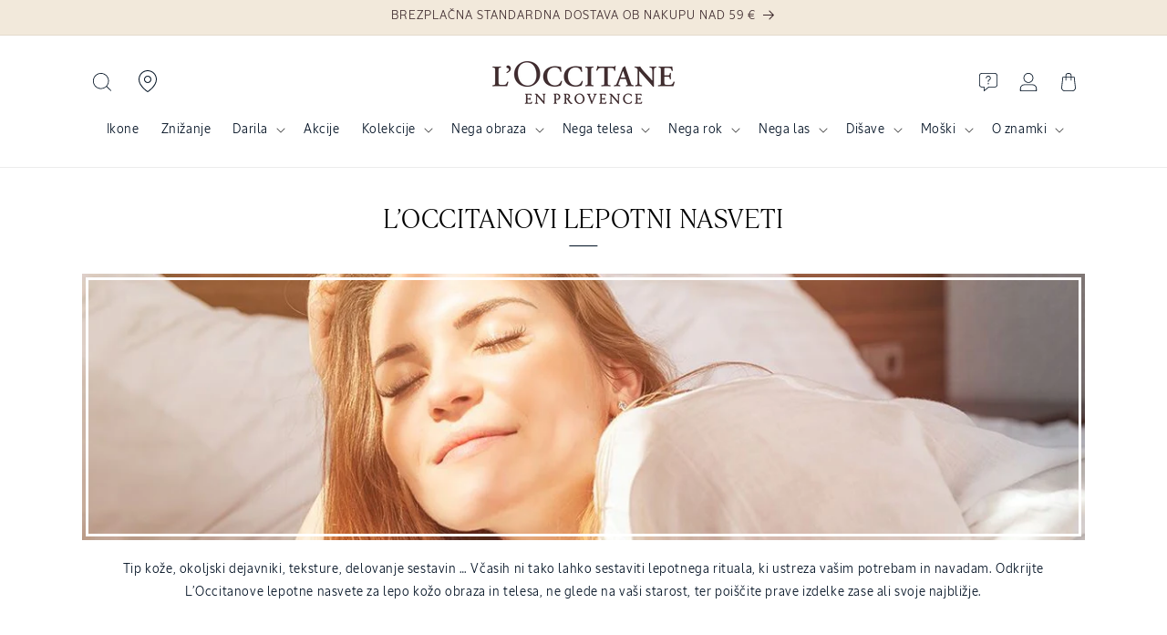

--- FILE ---
content_type: text/html; charset=utf-8
request_url: https://si.loccitane.com/pages/lepotni-nasveti
body_size: 67141
content:
<!doctype html>
<html class="no-js" lang="sl-SI">
  <head>
    <meta charset="utf-8">
    <meta http-equiv="X-UA-Compatible" content="IE=edge">
    <meta name="viewport" content="width=device-width,initial-scale=1">
    <meta name="theme-color" content="#001022">
    <link rel="canonical" href="https://si.loccitane.com/pages/lepotni-nasveti">
  <link
    href="//si.loccitane.com/cdn/shop/t/29/assets/LOccitaneSans-Regular.woff2?v=55236247759829579511725532519"
    as="font"
    type="font/woff2"
    crossorigin
  >
  <link
    href="//si.loccitane.com/cdn/shop/t/29/assets/LOccitaneSerif-Regular.woff2?v=110645885209420377261725532519"
    as="font"
    type="font/woff2"
    crossorigin
  >
  

  <style data-shopify>
    @font-face {
              font-family: 'LOccitaneSans';
              src: url(//si.loccitane.com/cdn/shop/t/29/assets/LOccitaneSans-Regular.woff2?v=55236247759829579511725532519) format('woff2'),
              url(//si.loccitane.com/cdn/shop/t/29/assets/LOccitaneSans-Regular.woff?v=172355739268464928451725532519) format('woff');
              font-weight: normal;
              font-style: normal;
              font-display: swap;
          }

          @font-face {
              font-family: 'LOccitaneSans';
              src: url(//si.loccitane.com/cdn/shop/t/29/assets/LOccitaneSans-Medium.woff2?v=112438278397439507761725532518) format('woff2'),
                  url(//si.loccitane.com/cdn/shop/t/29/assets/LOccitaneSans-Medium.woff?v=151239834901065648291725532518) format('woff');
              font-weight: 500;
              font-style: normal;
              font-display: swap;
          }

        @font-face {
              font-family: 'LOccitaneSans';
              src: url(//si.loccitane.com/cdn/shop/t/29/assets/LOccitaneSans-Medium.woff2?v=112438278397439507761725532518) format('woff2'),
                  url(//si.loccitane.com/cdn/shop/t/29/assets/LOccitaneSans-Medium.woff?v=151239834901065648291725532518) format('woff');
              font-weight: 600;
              font-style: normal;
              font-display: swap;
          }

          @font-face {
              font-family: 'LOccitaneSerif';
              src: url(//si.loccitane.com/cdn/shop/t/29/assets/LOccitaneSerif-Regular.woff2?v=110645885209420377261725532519) format('woff2'),
              url(//si.loccitane.com/cdn/shop/t/29/assets/LOccitaneSerif-Regular.woff?v=109012328327676834531725532519) format('woff');
              font-weight: normal;
              font-style: normal;
              font-display: swap;
          }

          @font-face {
              font-family: 'LOccitaneSerif';
              src: url(//si.loccitane.com/cdn/shop/t/29/assets/LOccitaneSerif-Bold.woff2?v=161954067705457157761725532519) format('woff2'),
                  url(//si.loccitane.com/cdn/shop/t/29/assets/LOccitaneSerif-Bold.woff?v=32506415658683055221725532519) format('woff');
              font-weight: bold;
              font-style: normal;
              font-display: swap;
          }
  </style>




    <script>window.performance && window.performance.mark && window.performance.mark('shopify.content_for_header.start');</script><meta name="google-site-verification" content="TAP0O9ZL_2t-Im7oHJ5GMYfjzO-PSe3tHOTAhmD2C-E">
<meta id="shopify-digital-wallet" name="shopify-digital-wallet" content="/57041912000/digital_wallets/dialog">
<meta name="shopify-checkout-api-token" content="c1a70d34e7ad47cbafd681ba925602a4">
<meta id="in-context-paypal-metadata" data-shop-id="57041912000" data-venmo-supported="false" data-environment="production" data-locale="en_US" data-paypal-v4="true" data-currency="EUR">
<script async="async" src="/checkouts/internal/preloads.js?locale=sl-SI"></script>
<script id="shopify-features" type="application/json">{"accessToken":"c1a70d34e7ad47cbafd681ba925602a4","betas":["rich-media-storefront-analytics"],"domain":"si.loccitane.com","predictiveSearch":true,"shopId":57041912000,"locale":"sl"}</script>
<script>var Shopify = Shopify || {};
Shopify.shop = "loccitane-slovenia.myshopify.com";
Shopify.locale = "sl-SI";
Shopify.currency = {"active":"EUR","rate":"1.0"};
Shopify.country = "SI";
Shopify.theme = {"name":"[PROD] L'Occitane v3","id":171783651666,"schema_name":"L'Occitane v3","schema_version":"12.0.0","theme_store_id":null,"role":"main"};
Shopify.theme.handle = "null";
Shopify.theme.style = {"id":null,"handle":null};
Shopify.cdnHost = "si.loccitane.com/cdn";
Shopify.routes = Shopify.routes || {};
Shopify.routes.root = "/";</script>
<script type="module">!function(o){(o.Shopify=o.Shopify||{}).modules=!0}(window);</script>
<script>!function(o){function n(){var o=[];function n(){o.push(Array.prototype.slice.apply(arguments))}return n.q=o,n}var t=o.Shopify=o.Shopify||{};t.loadFeatures=n(),t.autoloadFeatures=n()}(window);</script>
<script id="shop-js-analytics" type="application/json">{"pageType":"page"}</script>
<script defer="defer" async type="module" src="//si.loccitane.com/cdn/shopifycloud/shop-js/modules/v2/client.init-shop-cart-sync_BYdtDYgN.sl-SI.esm.js"></script>
<script defer="defer" async type="module" src="//si.loccitane.com/cdn/shopifycloud/shop-js/modules/v2/chunk.common_CkTs7oAd.esm.js"></script>
<script type="module">
  await import("//si.loccitane.com/cdn/shopifycloud/shop-js/modules/v2/client.init-shop-cart-sync_BYdtDYgN.sl-SI.esm.js");
await import("//si.loccitane.com/cdn/shopifycloud/shop-js/modules/v2/chunk.common_CkTs7oAd.esm.js");

  window.Shopify.SignInWithShop?.initShopCartSync?.({"fedCMEnabled":true,"windoidEnabled":true});

</script>
<script>(function() {
  var isLoaded = false;
  function asyncLoad() {
    if (isLoaded) return;
    isLoaded = true;
    var urls = ["https:\/\/d5zu2f4xvqanl.cloudfront.net\/42\/fe\/loader_2.js?shop=loccitane-slovenia.myshopify.com","https:\/\/cdn.hextom.com\/js\/eventpromotionbar.js?shop=loccitane-slovenia.myshopify.com","https:\/\/cdn.hextom.com\/js\/quickannouncementbar.js?shop=loccitane-slovenia.myshopify.com"];
    for (var i = 0; i < urls.length; i++) {
      var s = document.createElement('script');
      s.type = 'text/javascript';
      s.async = true;
      s.src = urls[i];
      var x = document.getElementsByTagName('script')[0];
      x.parentNode.insertBefore(s, x);
    }
  };
  if(window.attachEvent) {
    window.attachEvent('onload', asyncLoad);
  } else {
    window.addEventListener('load', asyncLoad, false);
  }
})();</script>
<script id="__st">var __st={"a":57041912000,"offset":3600,"reqid":"4b36aa33-1e56-4d31-b45d-682f85f9041d-1769004462","pageurl":"si.loccitane.com\/pages\/lepotni-nasveti","s":"pages-81432477888","u":"3e8f04534bd8","p":"page","rtyp":"page","rid":81432477888};</script>
<script>window.ShopifyPaypalV4VisibilityTracking = true;</script>
<script id="captcha-bootstrap">!function(){'use strict';const t='contact',e='account',n='new_comment',o=[[t,t],['blogs',n],['comments',n],[t,'customer']],c=[[e,'customer_login'],[e,'guest_login'],[e,'recover_customer_password'],[e,'create_customer']],r=t=>t.map((([t,e])=>`form[action*='/${t}']:not([data-nocaptcha='true']) input[name='form_type'][value='${e}']`)).join(','),a=t=>()=>t?[...document.querySelectorAll(t)].map((t=>t.form)):[];function s(){const t=[...o],e=r(t);return a(e)}const i='password',u='form_key',d=['recaptcha-v3-token','g-recaptcha-response','h-captcha-response',i],f=()=>{try{return window.sessionStorage}catch{return}},m='__shopify_v',_=t=>t.elements[u];function p(t,e,n=!1){try{const o=window.sessionStorage,c=JSON.parse(o.getItem(e)),{data:r}=function(t){const{data:e,action:n}=t;return t[m]||n?{data:e,action:n}:{data:t,action:n}}(c);for(const[e,n]of Object.entries(r))t.elements[e]&&(t.elements[e].value=n);n&&o.removeItem(e)}catch(o){console.error('form repopulation failed',{error:o})}}const l='form_type',E='cptcha';function T(t){t.dataset[E]=!0}const w=window,h=w.document,L='Shopify',v='ce_forms',y='captcha';let A=!1;((t,e)=>{const n=(g='f06e6c50-85a8-45c8-87d0-21a2b65856fe',I='https://cdn.shopify.com/shopifycloud/storefront-forms-hcaptcha/ce_storefront_forms_captcha_hcaptcha.v1.5.2.iife.js',D={infoText:'Zaščiteno s hCaptcha',privacyText:'Zasebnost',termsText:'Pogoji'},(t,e,n)=>{const o=w[L][v],c=o.bindForm;if(c)return c(t,g,e,D).then(n);var r;o.q.push([[t,g,e,D],n]),r=I,A||(h.body.append(Object.assign(h.createElement('script'),{id:'captcha-provider',async:!0,src:r})),A=!0)});var g,I,D;w[L]=w[L]||{},w[L][v]=w[L][v]||{},w[L][v].q=[],w[L][y]=w[L][y]||{},w[L][y].protect=function(t,e){n(t,void 0,e),T(t)},Object.freeze(w[L][y]),function(t,e,n,w,h,L){const[v,y,A,g]=function(t,e,n){const i=e?o:[],u=t?c:[],d=[...i,...u],f=r(d),m=r(i),_=r(d.filter((([t,e])=>n.includes(e))));return[a(f),a(m),a(_),s()]}(w,h,L),I=t=>{const e=t.target;return e instanceof HTMLFormElement?e:e&&e.form},D=t=>v().includes(t);t.addEventListener('submit',(t=>{const e=I(t);if(!e)return;const n=D(e)&&!e.dataset.hcaptchaBound&&!e.dataset.recaptchaBound,o=_(e),c=g().includes(e)&&(!o||!o.value);(n||c)&&t.preventDefault(),c&&!n&&(function(t){try{if(!f())return;!function(t){const e=f();if(!e)return;const n=_(t);if(!n)return;const o=n.value;o&&e.removeItem(o)}(t);const e=Array.from(Array(32),(()=>Math.random().toString(36)[2])).join('');!function(t,e){_(t)||t.append(Object.assign(document.createElement('input'),{type:'hidden',name:u})),t.elements[u].value=e}(t,e),function(t,e){const n=f();if(!n)return;const o=[...t.querySelectorAll(`input[type='${i}']`)].map((({name:t})=>t)),c=[...d,...o],r={};for(const[a,s]of new FormData(t).entries())c.includes(a)||(r[a]=s);n.setItem(e,JSON.stringify({[m]:1,action:t.action,data:r}))}(t,e)}catch(e){console.error('failed to persist form',e)}}(e),e.submit())}));const S=(t,e)=>{t&&!t.dataset[E]&&(n(t,e.some((e=>e===t))),T(t))};for(const o of['focusin','change'])t.addEventListener(o,(t=>{const e=I(t);D(e)&&S(e,y())}));const B=e.get('form_key'),M=e.get(l),P=B&&M;t.addEventListener('DOMContentLoaded',(()=>{const t=y();if(P)for(const e of t)e.elements[l].value===M&&p(e,B);[...new Set([...A(),...v().filter((t=>'true'===t.dataset.shopifyCaptcha))])].forEach((e=>S(e,t)))}))}(h,new URLSearchParams(w.location.search),n,t,e,['guest_login'])})(!1,!0)}();</script>
<script integrity="sha256-4kQ18oKyAcykRKYeNunJcIwy7WH5gtpwJnB7kiuLZ1E=" data-source-attribution="shopify.loadfeatures" defer="defer" src="//si.loccitane.com/cdn/shopifycloud/storefront/assets/storefront/load_feature-a0a9edcb.js" crossorigin="anonymous"></script>
<script data-source-attribution="shopify.dynamic_checkout.dynamic.init">var Shopify=Shopify||{};Shopify.PaymentButton=Shopify.PaymentButton||{isStorefrontPortableWallets:!0,init:function(){window.Shopify.PaymentButton.init=function(){};var t=document.createElement("script");t.src="https://si.loccitane.com/cdn/shopifycloud/portable-wallets/latest/portable-wallets.sl.js",t.type="module",document.head.appendChild(t)}};
</script>
<script data-source-attribution="shopify.dynamic_checkout.buyer_consent">
  function portableWalletsHideBuyerConsent(e){var t=document.getElementById("shopify-buyer-consent"),n=document.getElementById("shopify-subscription-policy-button");t&&n&&(t.classList.add("hidden"),t.setAttribute("aria-hidden","true"),n.removeEventListener("click",e))}function portableWalletsShowBuyerConsent(e){var t=document.getElementById("shopify-buyer-consent"),n=document.getElementById("shopify-subscription-policy-button");t&&n&&(t.classList.remove("hidden"),t.removeAttribute("aria-hidden"),n.addEventListener("click",e))}window.Shopify?.PaymentButton&&(window.Shopify.PaymentButton.hideBuyerConsent=portableWalletsHideBuyerConsent,window.Shopify.PaymentButton.showBuyerConsent=portableWalletsShowBuyerConsent);
</script>
<script data-source-attribution="shopify.dynamic_checkout.cart.bootstrap">document.addEventListener("DOMContentLoaded",(function(){function t(){return document.querySelector("shopify-accelerated-checkout-cart, shopify-accelerated-checkout")}if(t())Shopify.PaymentButton.init();else{new MutationObserver((function(e,n){t()&&(Shopify.PaymentButton.init(),n.disconnect())})).observe(document.body,{childList:!0,subtree:!0})}}));
</script>
<script id='scb4127' type='text/javascript' async='' src='https://si.loccitane.com/cdn/shopifycloud/privacy-banner/storefront-banner.js'></script><link id="shopify-accelerated-checkout-styles" rel="stylesheet" media="screen" href="https://si.loccitane.com/cdn/shopifycloud/portable-wallets/latest/accelerated-checkout-backwards-compat.css" crossorigin="anonymous">
<style id="shopify-accelerated-checkout-cart">
        #shopify-buyer-consent {
  margin-top: 1em;
  display: inline-block;
  width: 100%;
}

#shopify-buyer-consent.hidden {
  display: none;
}

#shopify-subscription-policy-button {
  background: none;
  border: none;
  padding: 0;
  text-decoration: underline;
  font-size: inherit;
  cursor: pointer;
}

#shopify-subscription-policy-button::before {
  box-shadow: none;
}

      </style>
<link rel="stylesheet" media="screen" href="//si.loccitane.com/cdn/shop/t/29/compiled_assets/styles.css?v=39471">
<script id="sections-script" data-sections="header" defer="defer" src="//si.loccitane.com/cdn/shop/t/29/compiled_assets/scripts.js?v=39471"></script>
<script>window.performance && window.performance.mark && window.performance.mark('shopify.content_for_header.end');</script>


    <style data-shopify>
                                                      
                                                      
                                                      
                                                      
                                                      



                                                      
                                                        :root,
                                                        .color-background-1 {
                                                          --color-background: 255,255,255;
                                                        
                                                          --gradient-background: #ffffff;
                                                        

                                                        

                                                        --color-foreground: 18,18,18;
                                                        --color-background-contrast: 191,191,191;
                                                        --color-shadow: 18,18,18;
                                                        --color-button: 255,203,0;
                                                        --color-button-text: 18,18,18;
                                                        --color-secondary-button: 255,255,255;
                                                        --color-secondary-button-text: 18,18,18;
                                                        --color-link: 18,18,18;
                                                        --color-badge-foreground: 18,18,18;
                                                        --color-badge-background: 255,255,255;
                                                        --color-badge-border: 18,18,18;
                                                        --payment-terms-background-color: rgb(255 255 255);
                                                      }
                                                      
                                                        
                                                        .color-background-2 {
                                                          --color-background: 243,243,243;
                                                        
                                                          --gradient-background: #f3f3f3;
                                                        

                                                        

                                                        --color-foreground: 18,18,18;
                                                        --color-background-contrast: 179,179,179;
                                                        --color-shadow: 18,18,18;
                                                        --color-button: 18,18,18;
                                                        --color-button-text: 243,243,243;
                                                        --color-secondary-button: 243,243,243;
                                                        --color-secondary-button-text: 18,18,18;
                                                        --color-link: 18,18,18;
                                                        --color-badge-foreground: 18,18,18;
                                                        --color-badge-background: 243,243,243;
                                                        --color-badge-border: 18,18,18;
                                                        --payment-terms-background-color: rgb(243 243 243);
                                                      }
                                                      
                                                        
                                                        .color-inverse {
                                                          --color-background: 0,16,34;
                                                        
                                                          --gradient-background: #001022;
                                                        

                                                        

                                                        --color-foreground: 255,255,255;
                                                        --color-background-contrast: 34,138,255;
                                                        --color-shadow: 255,255,255;
                                                        --color-button: 255,255,255;
                                                        --color-button-text: 255,255,255;
                                                        --color-secondary-button: 0,16,34;
                                                        --color-secondary-button-text: 255,255,255;
                                                        --color-link: 255,255,255;
                                                        --color-badge-foreground: 255,255,255;
                                                        --color-badge-background: 0,16,34;
                                                        --color-badge-border: 255,255,255;
                                                        --payment-terms-background-color: rgb(0 16 34);
                                                      }
                                                      
                                                        
                                                        .color-accent-1 {
                                                          --color-background: 255,203,0;
                                                        
                                                          --gradient-background: #ffcb00;
                                                        

                                                        

                                                        --color-foreground: 0,16,34;
                                                        --color-background-contrast: 128,102,0;
                                                        --color-shadow: 18,18,18;
                                                        --color-button: 255,255,255;
                                                        --color-button-text: 255,203,0;
                                                        --color-secondary-button: 255,203,0;
                                                        --color-secondary-button-text: 255,255,255;
                                                        --color-link: 255,255,255;
                                                        --color-badge-foreground: 0,16,34;
                                                        --color-badge-background: 255,203,0;
                                                        --color-badge-border: 0,16,34;
                                                        --payment-terms-background-color: rgb(255 203 0);
                                                      }
                                                      
                                                        
                                                        .color-accent-2 {
                                                          --color-background: 51,79,180;
                                                        
                                                          --gradient-background: #334fb4;
                                                        

                                                        

                                                        --color-foreground: 255,255,255;
                                                        --color-background-contrast: 23,35,81;
                                                        --color-shadow: 18,18,18;
                                                        --color-button: 255,255,255;
                                                        --color-button-text: 51,79,180;
                                                        --color-secondary-button: 51,79,180;
                                                        --color-secondary-button-text: 255,255,255;
                                                        --color-link: 255,255,255;
                                                        --color-badge-foreground: 255,255,255;
                                                        --color-badge-background: 51,79,180;
                                                        --color-badge-border: 255,255,255;
                                                        --payment-terms-background-color: rgb(51 79 180);
                                                      }
                                                      
                                                        
                                                        .color-scheme-fdcff1f9-bdd9-48ab-85e2-478e38cee545 {
                                                          --color-background: 242,233,219;
                                                        
                                                          --gradient-background: #f2e9db;
                                                        

                                                        

                                                        --color-foreground: 62,43,46;
                                                        --color-background-contrast: 208,176,125;
                                                        --color-shadow: 18,18,18;
                                                        --color-button: 255,203,0;
                                                        --color-button-text: 18,18,18;
                                                        --color-secondary-button: 242,233,219;
                                                        --color-secondary-button-text: 18,18,18;
                                                        --color-link: 18,18,18;
                                                        --color-badge-foreground: 62,43,46;
                                                        --color-badge-background: 242,233,219;
                                                        --color-badge-border: 62,43,46;
                                                        --payment-terms-background-color: rgb(242 233 219);
                                                      }
                                                      
                                                        
                                                        .color-scheme-0a4831c3-fc60-42a9-aafc-c794bb5f2a9f {
                                                          --color-background: 62,43,46;
                                                        
                                                          --gradient-background: #3e2b2e;
                                                        

                                                        

                                                        --color-foreground: 242,233,219;
                                                        --color-background-contrast: 77,53,57;
                                                        --color-shadow: 62,43,46;
                                                        --color-button: 255,203,0;
                                                        --color-button-text: 62,43,46;
                                                        --color-secondary-button: 62,43,46;
                                                        --color-secondary-button-text: 62,43,46;
                                                        --color-link: 62,43,46;
                                                        --color-badge-foreground: 242,233,219;
                                                        --color-badge-background: 62,43,46;
                                                        --color-badge-border: 242,233,219;
                                                        --payment-terms-background-color: rgb(62 43 46);
                                                      }
                                                      

                                                      body, .color-background-1, .color-background-2, .color-inverse, .color-accent-1, .color-accent-2, .color-scheme-fdcff1f9-bdd9-48ab-85e2-478e38cee545, .color-scheme-0a4831c3-fc60-42a9-aafc-c794bb5f2a9f {
                                                        color: rgba(var(--color-foreground));
                                                        background-color: rgb(var(--color-background));
                                                      }

                                                      :root {
                                                        
                                                        --font-body-family: "system_ui", "LOccitaneSans", -apple-system, 'Segoe UI', Roboto, 'Helvetica Neue', 'Noto Sans', 'Liberation Sans', Arial, sans-serif, 'Apple Color Emoji', 'Segoe UI Emoji', 'Segoe UI Symbol', 'Noto Color Emoji';
                                                        
                                                        
                                                        --font-body-style: normal;
                                                        --font-body-weight: 400;
                                                        --font-body-weight-bold: 700;

                                                        
                                                        --font-heading-family: "New York", "LOccitaneSerif", Iowan Old Style, Apple Garamond, Baskerville, Times New Roman, Droid Serif, Times, Source Serif Pro, serif, Apple Color Emoji, Segoe UI Emoji, Segoe UI Symbol;
                                                        
                                                        
                                                        --font-heading-style: normal;
                                                        --font-heading-weight: 400;

                                                        --font-body-scale: 1.0;
                                                        --font-heading-scale: 1.0;

                                                        --media-padding: px;
                                                        --media-border-opacity: 0.05;
                                                        --media-border-width: 1px;
                                                        --media-radius: 0px;
                                                        --media-shadow-opacity: 0.0;
                                                        --media-shadow-horizontal-offset: 0px;
                                                        --media-shadow-vertical-offset: 4px;
                                                        --media-shadow-blur-radius: 5px;
                                                        --media-shadow-visible: 0;

                                                        --page-width: 120rem;
                                                        --page-width-margin: 0rem;

                                                        --product-card-image-padding: 0.0rem;
                                                        --product-card-corner-radius: 0.0rem;
                                                        --product-card-text-alignment: left;
                                                        --product-card-border-width: 0.0rem;
                                                        --product-card-border-opacity: 0.1;
                                                        --product-card-shadow-opacity: 0.0;
                                                        --product-card-shadow-visible: 0;
                                                        --product-card-shadow-horizontal-offset: 0.0rem;
                                                        --product-card-shadow-vertical-offset: 0.4rem;
                                                        --product-card-shadow-blur-radius: 0.5rem;

                                                        --collection-card-image-padding: 0.0rem;
                                                        --collection-card-corner-radius: 0.0rem;
                                                        --collection-card-text-alignment: left;
                                                        --collection-card-border-width: 0.0rem;
                                                        --collection-card-border-opacity: 0.1;
                                                        --collection-card-shadow-opacity: 0.0;
                                                        --collection-card-shadow-visible: 0;
                                                        --collection-card-shadow-horizontal-offset: 0.0rem;
                                                        --collection-card-shadow-vertical-offset: 0.4rem;
                                                        --collection-card-shadow-blur-radius: 0.5rem;

                                                        --blog-card-image-padding: 0.0rem;
                                                        --blog-card-corner-radius: 0.0rem;
                                                        --blog-card-text-alignment: left;
                                                        --blog-card-border-width: 0.0rem;
                                                        --blog-card-border-opacity: 0.1;
                                                        --blog-card-shadow-opacity: 0.0;
                                                        --blog-card-shadow-visible: 0;
                                                        --blog-card-shadow-horizontal-offset: 0.0rem;
                                                        --blog-card-shadow-vertical-offset: 0.4rem;
                                                        --blog-card-shadow-blur-radius: 0.5rem;

                                                        --badge-corner-radius: 0.0rem;

                                                        --popup-border-width: 1px;
                                                        --popup-border-opacity: 0.1;
                                                        --popup-corner-radius: 0px;
                                                        --popup-shadow-opacity: 0.05;
                                                        --popup-shadow-horizontal-offset: 0px;
                                                        --popup-shadow-vertical-offset: 4px;
                                                        --popup-shadow-blur-radius: 5px;

                                                        --drawer-border-width: 1px;
                                                        --drawer-border-opacity: 0.1;
                                                        --drawer-shadow-opacity: 0.0;
                                                        --drawer-shadow-horizontal-offset: 0px;
                                                        --drawer-shadow-vertical-offset: 4px;
                                                        --drawer-shadow-blur-radius: 5px;

                                                        --spacing-sections-desktop: 16px;
                                                        --spacing-sections-mobile: 16px;

                                                        --grid-desktop-vertical-spacing: 8px;
                                                        --grid-desktop-horizontal-spacing: 8px;
                                                        --grid-mobile-vertical-spacing: 4px;
                                                        --grid-mobile-horizontal-spacing: 4px;

                                                        --text-boxes-border-opacity: 0.1;
                                                        --text-boxes-border-width: 0px;
                                                        --text-boxes-radius: 0px;
                                                        --text-boxes-shadow-opacity: 0.0;
                                                        --text-boxes-shadow-visible: 0;
                                                        --text-boxes-shadow-horizontal-offset: 0px;
                                                        --text-boxes-shadow-vertical-offset: 4px;
                                                        --text-boxes-shadow-blur-radius: 5px;

                                                        --buttons-radius: 0px;
                                                        --buttons-radius-outset: 0px;
                                                        --buttons-border-width: 0px;
                                                        --buttons-border-opacity: 1.0;
                                                        --buttons-shadow-opacity: 0.0;
                                                        --buttons-shadow-visible: 0;
                                                        --buttons-shadow-horizontal-offset: 0px;
                                                        --buttons-shadow-vertical-offset: 4px;
                                                        --buttons-shadow-blur-radius: 5px;
                                                        --buttons-border-offset: 0px;

                                                        --inputs-radius: 0px;
                                                        --inputs-border-width: 1px;
                                                        --inputs-border-opacity: 0.55;
                                                        --inputs-shadow-opacity: 0.0;
                                                        --inputs-shadow-horizontal-offset: 0px;
                                                        --inputs-margin-offset: 0px;
                                                        --inputs-shadow-vertical-offset: 4px;
                                                        --inputs-shadow-blur-radius: 5px;
                                                        --inputs-radius-outset: 0px;

                                                        --variant-pills-radius: 40px;
                                                        --variant-pills-border-width: 1px;
                                                        --variant-pills-border-opacity: 0.55;
                                                        --variant-pills-shadow-opacity: 0.0;
                                                        --variant-pills-shadow-horizontal-offset: 0px;
                                                        --variant-pills-shadow-vertical-offset: 4px;
                                                        --variant-pills-shadow-blur-radius: 5px;
                                                      }

                                                      *,
                                                      *::before,
                                                      *::after {
                                                        box-sizing: inherit;
                                                      }

                                                      html {
                                                        box-sizing: border-box;
                                                        font-size: calc(var(--font-body-scale) * 62.5%);
                                                        height: 100%;
                                                      }

                                                      body {
                                                        display: grid;
                                                        grid-template-rows: auto auto 1fr auto;
                                                        grid-template-columns: 100%;
                                                        /* min-height: 100%; */
                                                        margin: 0;
                                                        font-size: 1.5rem;
                                                        letter-spacing: 0.06rem;
                                                        line-height: calc(1 + 0.8 / var(--font-body-scale));
                                                        font-family: var(--font-body-family);
                                                        font-style: var(--font-body-style);
                                                        font-weight: var(--font-body-weight);
                                                      }/* CSS minifed: 5312 --> 3042 */.sans, .inci, .header__menu-item span, .breadcrumb, .breadcrumb *, .product-label, .product__sku, .header, pickup-availability *, input, button, .product-form__input input[type='radio'] + label, .product-form__input select, .product-form__input .form__label, fieldset.product-form__input .form__label, .product-collections h2, .product-collections a, .faq-section .collapsible-content__heading, .featured-ingredients h4, .featured-ingredients div, .inci-btn, .lt-product-application .multicolumn-card__info h3, .lt-proven-results .image-with-text__content, .lt-faq .accordion__content, .lt-faq .accordion__title, .icon-with-text__item .h4, .product-form__submit span, .sticky-add-cart .sticky-info *, .card-wrapper .card__information h5, .lt-promo-offer-push a, .rte, .badge, .made-in-france, .button, .button-label, .shopify-challenge__button, .customer button, .collection-hero__title + .collection-hero__description, .facets *, .mobile-facets *, .mobile-facets__sort label, .facet-filters__sort *, .m03-3 .product-size span, .footer-block__heading, .jdgm-widget *, .jdgm-paginate, .copyright__content, .lt-routine .card-wrapper:after, p, .link, .predictive-search__heading, .cartToolTip .cartToolTiptext, h2.totals__total, .product-size, .select__select, .select__select option .field__label{font-family: 'LOccitaneSans', sans-serif !important;color: #001022 }html{max-width: 100%;}h5, h1, h2, h3, h4, .h1, .h2, .h3, .lt-faq .h1, .sticky-add-cart b, .price .price-item, .price-item .price-item--regular, .product-desription-text *, .card-wrapper .card__heading, .jdgm-widget h2, .jdgm-rev__title, .cart-item__name, .cart-item__price-wrapper, .drawer .totals__total-value, .serif, .lt-checkout-banner .text-area * , .totals__total-value{font-family: 'LOccitaneSerif', serif !important;letter-spacing: normal;color: #001022;font-weight: 300 }.product-collections, summary .icon-more, summary .icon-less{display: none}.mobile-search-bar{display: none;}.header__icon, .header__icon--cart .icon{height: 2rem}.terms-label, .terms-label *{color: white}.terms-label a{text-decoaration: underline}@media (max-width: 1024px){.header--top-center .header__icon--search{display: block;}.mobile-search-bar button{left: 0;top: 0;height: 3.4rem;width: 3.4rem;}.mobile-search-bar label{width: 100%;position: relative;}.mobile-search-bar{display: flex;padding: 1.4rem;z-index: 1;height: 6rem;background: white }.mobile-search-bar input::placeholder{font-size: 1.4rem }.scrolled-past-header .header__icon--search{display: block !important;}.scrolled-past-header .mobile-search-bar{display: none}.mobile-search-bar input[type="search"]{width: 100%;padding: 1.2rem 1.4rem 1.4rem 3.4rem;height: 3.5rem;border: 0;background: transparent;}.mobile-search-bar label::before{content: '';box-shadow: 0 0 0 .1rem #73748b inset;-webkit-box-shadow: #73748b 0 0 0 .1rem inset;border-radius: 25px;position: absolute;top: 0;left: 0;width: 100%;height: 100% }.search-label .modal__close-button.link{height: 2.4rem}.search-modal__close-button{position: relative !important;}}</style>

    <script src="//si.loccitane.com/cdn/shop/t/29/assets/vendor-toastify.min.js?v=118003485740994631671726140535" defer fetchpriority="high"></script>
    <script src="//si.loccitane.com/cdn/shop/t/29/assets/constants.js?v=18096183807768081861746711877" defer="defer"></script>
    <script src="//si.loccitane.com/cdn/shop/t/29/assets/pubsub.js?v=158357773527763999511725532522" defer="defer"></script>
    <script src="//si.loccitane.com/cdn/shop/t/29/assets/global.js?v=128868035198464726721758630506" defer="defer"></script>
    <script src="//si.loccitane.com/cdn/shop/t/29/assets/custom-app.js?v=68821894058187815241760446502" defer="defer"></script>
    <script src="//si.loccitane.com/cdn/shop/t/29/assets/video-responser.js?v=23834805780937200801757516703" defer="defer"></script><script src="//si.loccitane.com/cdn/shop/t/29/assets/animations.js?v=88693664871331136111725532519" defer="defer"></script><link href="//si.loccitane.com/cdn/shop/t/29/assets/base.css?v=184263846644590171791743503047" rel="stylesheet" type="text/css" media="all" />
    <link href="//si.loccitane.com/cdn/shop/t/29/assets/loccitane.css?v=166372748570397726071756806063" rel="stylesheet" type="text/css" media="all" />
    <link href="//si.loccitane.com/cdn/shop/t/29/assets/splide.min.css?v=44329677166622589231725532522" rel="stylesheet" type="text/css" media="all" />
    <link href="//si.loccitane.com/cdn/shop/t/29/assets/vendor-toastify.min.css?v=116992131096030341681726140533" rel="stylesheet" type="text/css" media="all" />
<link
        rel="stylesheet"
        href="//si.loccitane.com/cdn/shop/t/29/assets/component-predictive-search.css?v=118923337488134913561725532519"
        media="print"
        onload="this.media='all'"
      ><script>
      document.documentElement.className = document.documentElement.className.replace('no-js', 'js');
      if (Shopify.designMode) {
        document.documentElement.classList.add('shopify-design-mode');
      }
    </script>

    

    

<meta property="og:site_name" content="L&#39;OCCITANE Slovenija">
<meta property="og:url" content="https://si.loccitane.com/pages/lepotni-nasveti">
<meta property="og:title" content="Namigi in nasveti za naravno lepoto | Lepotni nasveti | L&#39;OCCITANE">
<meta property="og:type" content="website">
<meta property="og:description" content="Odkrijte L’Occitanove lepotne nasvete za lepo kožo obraza in telesa ter poiščite prave izdelke zase ali svoje najbližje."><meta property="og:image" content="http://si.loccitane.com/cdn/shop/files/SOCIAL-SHARING-IMG-1200x628.jpg?v=1738070999">
  <meta property="og:image:secure_url" content="https://si.loccitane.com/cdn/shop/files/SOCIAL-SHARING-IMG-1200x628.jpg?v=1738070999">
  <meta property="og:image:width" content="1200">
  <meta property="og:image:height" content="628"><meta name="twitter:card" content="summary_large_image">
<meta name="twitter:title" content="Namigi in nasveti za naravno lepoto | Lepotni nasveti | L&#39;OCCITANE">
<meta name="twitter:description" content="Odkrijte L’Occitanove lepotne nasvete za lepo kožo obraza in telesa ter poiščite prave izdelke zase ali svoje najbližje.">

    <script src="//si.loccitane.com/cdn/shop/t/29/assets/splide.min.js?v=106024031129347365911725532522" defer fetchpriority="high"></script><link rel="icon" type="image/png" href="//si.loccitane.com/cdn/shop/files/L_OCCITANE_2025_120x120PX_RGB.png?crop=center&height=32&v=1758026385&width=32"><title>
      Namigi in nasveti za naravno lepoto | Lepotni nasveti | L&#39;OCCITANE
 &ndash; L&#39;OCCITANE Slovenija</title>

    
      <meta name="description" content="Odkrijte L’Occitanove lepotne nasvete za lepo kožo obraza in telesa ter poiščite prave izdelke zase ali svoje najbližje.">
    

    
    
  <!-- BEGIN app block: shopify://apps/selly-promotion-pricing/blocks/app-embed-block/351afe80-738d-4417-9b66-e345ff249052 --><script>window.nfecShopVersion = '1769003030';window.nfecJsVersion = '449674';window.nfecCVersion = 71478</script> <!-- For special customization -->
<script id="tdf_pxrscript" class="tdf_script5" data-c="/fe\/loader_2.js">
Shopify = window.Shopify || {};
Shopify.shop = Shopify.shop || 'loccitane-slovenia.myshopify.com';
Shopify.SMCPP = {};Shopify.SMCPP = {"id":996901101,"c":1};Shopify.SMCPP.cfm = 'f1';Shopify.SMCPP.cer = '0.852601';
</script>
<script src="https://d5zu2f4xvqanl.cloudfront.net/42/fe/loader_2.js?shop=loccitane-slovenia.myshopify.com" async data-cookieconsent="ignore"></script>
<script>
!function(t){var e=function(e){var n,a;(n=t.createElement("script")).type="text/javascript",n.async=!0,n.src=e,(a=t.getElementsByTagName("script")[0]).parentNode.insertBefore(n,a)};setTimeout(function(){window.tdfInited||(window.altcdn=1,e("https://cdn.shopify.com/s/files/1/0013/1642/1703/t/1/assets/loader_2.js?shop=loccitane-slovenia.myshopify.com&v=45"))},2689)}(document);
</script>
<!-- END app block --><!-- BEGIN app block: shopify://apps/dialogue-cro-a-b-testing/blocks/dialogueab-embed/43034bfa-b90a-4a14-aaa8-527eac735f6f --><!-- BEGIN app snippet: dialogueab -->
<script>window.DAI_shopify_template = Shopify?.designMode ? "" : "about-beauty-tips"</script>
<script async src="https://cdn.nowdialogue.com/prod/stores/extension_script/loccitane-slovenia.myshopify.com.js"></script><!-- END app snippet -->
<!-- END app block --><!-- BEGIN app block: shopify://apps/judge-me-reviews/blocks/judgeme_core/61ccd3b1-a9f2-4160-9fe9-4fec8413e5d8 --><!-- Start of Judge.me Core -->






<link rel="dns-prefetch" href="https://cdnwidget.judge.me">
<link rel="dns-prefetch" href="https://cdn.judge.me">
<link rel="dns-prefetch" href="https://cdn1.judge.me">
<link rel="dns-prefetch" href="https://api.judge.me">

<script data-cfasync='false' class='jdgm-settings-script'>window.jdgmSettings={"pagination":5,"disable_web_reviews":true,"badge_no_review_text":"Ni ocen","badge_n_reviews_text":"Št. ocen: {{ n }}","badge_star_color":"#ffcb00","hide_badge_preview_if_no_reviews":true,"badge_hide_text":false,"enforce_center_preview_badge":false,"widget_title":"Ocene strank","widget_open_form_text":"Napiši oceno","widget_close_form_text":"Prekliči oceno","widget_refresh_page_text":"Osveži stran","widget_summary_text":"Število ocen: {{ number_of_reviews }}","widget_no_review_text":"Bodi prvi, ki napiše oceno","widget_name_field_text":"Prikazno ime","widget_verified_name_field_text":"Ime","widget_name_placeholder_text":"Prikazno ime","widget_required_field_error_text":"To polje je obvezno.","widget_email_field_text":"E-poštni naslov","widget_verified_email_field_text":"E-naslov","widget_email_placeholder_text":"Vaš e-poštni naslov","widget_email_field_error_text":"Prosimo, vnesite veljaven e-poštni naslov.","widget_rating_field_text":"Ocena","widget_review_title_field_text":"Naslov ocene","widget_review_title_placeholder_text":"Dajte svoji oceni naslov","widget_review_body_field_text":"Vsebina ocene","widget_review_body_placeholder_text":"Začnite pisati tukaj...","widget_pictures_field_text":"Slika/Video (neobvezno)","widget_submit_review_text":"Oddaj oceno","widget_submit_verified_review_text":"Pošljite oceno","widget_submit_success_msg_with_auto_publish":"Zahvaljujemo se vam za poslano oceno. Za ogled ocene čez nekaj trenutkov osvežite stran.","widget_submit_success_msg_no_auto_publish":"Zahvaljujemo se vam, da ste ocenili izdelek. Vaša ocena bo objavljena takoj, ko jo bo odobril skrbnik spletne trgovine. Svojo oceno lahko uredite oziroma izbrišete s prijavo na Judge.me: https://judge.me/profile","widget_show_default_reviews_out_of_total_text":"Prikazovanje {{ n_reviews_shown }} od {{ n_reviews }} ocen.","widget_show_all_link_text":"Pokaži vse","widget_show_less_link_text":"Pokaži manj","widget_author_said_text":"{{ reviewer_name }} je rekel:","widget_days_text":"pred {{ n }} dnevi","widget_weeks_text":"pred {{ n }} tedni/tednom","widget_months_text":"pred {{ n }} meseci/mesecem","widget_years_text":"pred {{ n }} leti/letom","widget_yesterday_text":"Včeraj","widget_today_text":"Danes","widget_replied_text":"\u003e\u003e L'OCCITANE Slovenija je odgovoril:","widget_read_more_text":"Preberi več","widget_reviewer_name_as_initial":"all_initials","widget_rating_filter_color":"","widget_rating_filter_see_all_text":"Poglej vse ocene","widget_sorting_most_recent_text":"Najnovejše","widget_sorting_highest_rating_text":"Najvišja ocena","widget_sorting_lowest_rating_text":"Najnižja ocena","widget_sorting_with_pictures_text":"Samo slike","widget_sorting_most_helpful_text":"Najbolj koristno","widget_open_question_form_text":"Postavi vprašanje","widget_reviews_subtab_text":"Ocene","widget_questions_subtab_text":"Vprašanja","widget_question_label_text":"Vprašanje","widget_answer_label_text":"Odgovor","widget_question_placeholder_text":"Napišite svoje vprašanje tukaj","widget_submit_question_text":"Oddaj vprašanje","widget_question_submit_success_text":"Hvala za vaše vprašanje! Obvestili vas bomo, ko bo odgovorjeno.","widget_star_color":"#ffcb00","verified_badge_text":"Preverjeno","verified_badge_bg_color":"","verified_badge_text_color":"","verified_badge_placement":"left-of-reviewer-name","widget_review_max_height":"","widget_hide_border":true,"widget_social_share":false,"widget_thumb":false,"widget_review_location_show":false,"widget_location_format":"country_iso_code","all_reviews_include_out_of_store_products":false,"all_reviews_out_of_store_text":"(izven trgovine)","all_reviews_pagination":100,"all_reviews_product_name_prefix_text":"o","enable_review_pictures":false,"enable_question_anwser":false,"widget_theme":"leex","review_date_format":"dd/mm/yyyy","default_sort_method":"most-recent","widget_product_reviews_subtab_text":"Ocene izdelkov","widget_shop_reviews_subtab_text":"Ocene trgovine","widget_other_products_reviews_text":"Ocene za druge izdelke","widget_store_reviews_subtab_text":"Ocene trgovine","widget_no_store_reviews_text":"Ta trgovina še nima ocen","widget_web_restriction_product_reviews_text":"Ta izdelek še nima ocen","widget_no_items_text":"Ni najdenih elementov","widget_show_more_text":"Pokaži več","widget_write_a_store_review_text":"Napiši oceno trgovine","widget_other_languages_heading":"Ocene v drugih jezikih","widget_translate_review_text":"Prevedi oceno v {{ language }}","widget_translating_review_text":"Prevajanje...","widget_show_original_translation_text":"Pokaži izvirnik ({{ language }})","widget_translate_review_failed_text":"Ocene ni bilo mogoče prevesti.","widget_translate_review_retry_text":"Poskusi znova","widget_translate_review_try_again_later_text":"Poskusite znova kasneje","show_product_url_for_grouped_product":true,"widget_sorting_pictures_first_text":"Najprej slike","show_pictures_on_all_rev_page_mobile":false,"show_pictures_on_all_rev_page_desktop":false,"floating_tab_hide_mobile_install_preference":false,"floating_tab_button_name":"★ Naj stranke govorijo namesto nas ★ ","floating_tab_title":"Naj stranke govorijo za nas","floating_tab_button_color":"","floating_tab_button_background_color":"","floating_tab_url":"","floating_tab_url_enabled":true,"floating_tab_tab_style":"text","all_reviews_text_badge_text":"Stranke so nas ocenile z {{ shop.metafields.judgeme.all_reviews_rating|round:1 }} od 5 na podlagi mnenj {{ shop.metafields.judgeme.all_reviews_count }}.","all_reviews_text_badge_text_branded_style":"{{ shop.metafields.judgeme.all_reviews_rating | round: 1 }} od 5 zvezdic na podlagi {{ shop.metafields.judgeme.all_reviews_count }} ocen","is_all_reviews_text_badge_a_link":false,"show_stars_for_all_reviews_text_badge":false,"all_reviews_text_badge_url":"","all_reviews_text_style":"text","all_reviews_text_color_style":"judgeme_brand_color","all_reviews_text_color":"#108474","all_reviews_text_show_jm_brand":true,"featured_carousel_show_header":true,"featured_carousel_title":" Naj stranke govorijo namesto nas","testimonials_carousel_title":"Stranke govorijo za nas","videos_carousel_title":"Resnične zgodbe strank","cards_carousel_title":"Stranke govorijo za nas","featured_carousel_count_text":"Izbrani komentarji izmed {{ n }} ocen. Od 9. 7. 2024 dalje lahko oceno/mnenje o izdelkih oddajo samo kupci spletne trgovine L'OCCITANE Slovenija, in sicer samo za izdelke, ki so jih kupili. Za ocene, oddane pred 9. 7. 2024, ki nimajo značke PREVERJENO, ne moremo jamčiti, da so jih oddali spletni kupci. ","featured_carousel_add_link_to_all_reviews_page":false,"featured_carousel_url":"","featured_carousel_show_images":true,"featured_carousel_autoslide_interval":5,"featured_carousel_arrows_on_the_sides":true,"featured_carousel_height":250,"featured_carousel_width":100,"featured_carousel_image_size":500,"featured_carousel_image_height":250,"featured_carousel_arrow_color":"#000000","verified_count_badge_style":"vintage","verified_count_badge_orientation":"horizontal","verified_count_badge_color_style":"judgeme_brand_color","verified_count_badge_color":"#108474","is_verified_count_badge_a_link":false,"verified_count_badge_url":"","verified_count_badge_show_jm_brand":true,"widget_rating_preset_default":5,"widget_first_sub_tab":"product-reviews","widget_show_histogram":true,"widget_histogram_use_custom_color":false,"widget_pagination_use_custom_color":false,"widget_star_use_custom_color":true,"widget_verified_badge_use_custom_color":false,"widget_write_review_use_custom_color":false,"picture_reminder_submit_button":"Upload Pictures","enable_review_videos":false,"mute_video_by_default":false,"widget_sorting_videos_first_text":"Najprej videi","widget_review_pending_text":"V obdelavi","featured_carousel_items_for_large_screen":5,"social_share_options_order":"Facebook,Twitter","remove_microdata_snippet":true,"disable_json_ld":false,"enable_json_ld_products":false,"preview_badge_show_question_text":true,"preview_badge_no_question_text":"Ni vprašanj","preview_badge_n_question_text":"{{ number_of_questions }} vprašanj/vprašanje","qa_badge_show_icon":true,"qa_badge_position":"same-row","remove_judgeme_branding":true,"widget_add_search_bar":false,"widget_search_bar_placeholder":"Iskanje","widget_sorting_verified_only_text":"Samo preverjene","featured_carousel_theme":"aligned","featured_carousel_show_rating":true,"featured_carousel_show_title":true,"featured_carousel_show_body":true,"featured_carousel_show_date":true,"featured_carousel_show_reviewer":true,"featured_carousel_show_product":false,"featured_carousel_header_background_color":"#108474","featured_carousel_header_text_color":"#ffffff","featured_carousel_name_product_separator":"reviewed","featured_carousel_full_star_background":"#108474","featured_carousel_empty_star_background":"#dadada","featured_carousel_vertical_theme_background":"#f9fafb","featured_carousel_verified_badge_enable":false,"featured_carousel_verified_badge_color":"#108474","featured_carousel_border_style":"round","featured_carousel_review_line_length_limit":3,"featured_carousel_more_reviews_button_text":"Preberi več ocen","featured_carousel_view_product_button_text":"Oglej si izdelek","all_reviews_page_load_reviews_on":"scroll","all_reviews_page_load_more_text":"Naloži več ocen","disable_fb_tab_reviews":false,"enable_ajax_cdn_cache":false,"widget_public_name_text":"Anonimno","default_reviewer_name":"John Smith","default_reviewer_name_has_non_latin":true,"widget_reviewer_anonymous":"Anonimno","medals_widget_title":"Medalja za oceno Judge.me","medals_widget_background_color":"#f9fafb","medals_widget_position":"footer_all_pages","medals_widget_border_color":"#f9fafb","medals_widget_verified_text_position":"left","medals_widget_use_monochromatic_version":false,"medals_widget_elements_color":"#108474","show_reviewer_avatar":false,"widget_invalid_yt_video_url_error_text":"To ni URL YouTube videa","widget_max_length_field_error_text":"Prosimo, vnesite največ {0} znakov.","widget_show_country_flag":false,"widget_show_collected_via_shop_app":true,"widget_verified_by_shop_badge_style":"light","widget_verified_by_shop_text":"Preverjeno s strani trgovine","widget_show_photo_gallery":false,"widget_load_with_code_splitting":true,"widget_ugc_install_preference":true,"widget_ugc_title":"Pridružite se nam na Instagramu","widget_ugc_subtitle":"\u003ca href=\"https://www.instagram.com/loccitane_si/\"\u003e@loccitane_si\u003c/a\u003e","widget_ugc_arrows_color":"#ffca00","widget_ugc_primary_button_text":"Več","widget_ugc_primary_button_background_color":"#ffca00","widget_ugc_primary_button_text_color":"#000000","widget_ugc_primary_button_border_width":"0","widget_ugc_primary_button_border_style":"none","widget_ugc_primary_button_border_color":"#ffca00","widget_ugc_primary_button_border_radius":"25","widget_ugc_secondary_button_text":"Naloži več","widget_ugc_secondary_button_background_color":"#ffca00","widget_ugc_secondary_button_text_color":"#000000","widget_ugc_secondary_button_border_width":"2","widget_ugc_secondary_button_border_style":"solid","widget_ugc_secondary_button_border_color":"#ffca00","widget_ugc_secondary_button_border_radius":"0","widget_ugc_reviews_button_text":"Poglej ocene","widget_ugc_reviews_button_background_color":"#ffca00","widget_ugc_reviews_button_text_color":"#000000","widget_ugc_reviews_button_border_width":"2","widget_ugc_reviews_button_border_style":"solid","widget_ugc_reviews_button_border_color":"#ffca00","widget_ugc_reviews_button_border_radius":"0","widget_ugc_reviews_button_link_to":"judgeme-reviews-page","widget_ugc_show_post_date":true,"widget_ugc_max_width":"800","widget_rating_metafield_value_type":true,"widget_primary_color":"#108474","widget_enable_secondary_color":false,"widget_secondary_color":"#edf5f5","widget_summary_average_rating_text":"{{ average_rating }} od 5","widget_media_grid_title":"Fotografije in videi strank","widget_media_grid_see_more_text":"Poglej več","widget_round_style":false,"widget_show_product_medals":true,"widget_verified_by_judgeme_text":"Preverjeno s strani Judge.me","widget_show_store_medals":true,"widget_verified_by_judgeme_text_in_store_medals":"Preverjeno s strani Judge.me","widget_media_field_exceed_quantity_message":"Žal lahko sprejmemo samo {{ max_media }} za eno oceno.","widget_media_field_exceed_limit_message":"{{ file_name }} je prevelik, izberite {{ media_type }} manjši od {{ size_limit }}MB.","widget_review_submitted_text":"Ocena oddana!","widget_question_submitted_text":"Vprašanje oddano!","widget_close_form_text_question":"Prekliči","widget_write_your_answer_here_text":"Napišite svoj odgovor tukaj","widget_enabled_branded_link":true,"widget_show_collected_by_judgeme":false,"widget_reviewer_name_color":"","widget_write_review_text_color":"","widget_write_review_bg_color":"","widget_collected_by_judgeme_text":"zbrano s strani Judge.me","widget_pagination_type":"standard","widget_load_more_text":"Naloži več","widget_load_more_color":"#108474","widget_full_review_text":"Celotna ocena","widget_read_more_reviews_text":"Preberi več ocen","widget_read_questions_text":"Preberi vprašanja","widget_questions_and_answers_text":"Vprašanja in odgovori","widget_verified_by_text":"Preverjeno s strani","widget_verified_text":"Preverjeno","widget_number_of_reviews_text":"{{ number_of_reviews }} ocen","widget_back_button_text":"Nazaj","widget_next_button_text":"Naprej","widget_custom_forms_filter_button":"Filtri","custom_forms_style":"vertical","widget_show_review_information":false,"how_reviews_are_collected":"Kako se zbirajo ocene?","widget_show_review_keywords":false,"widget_gdpr_statement":"Kako aplikacija/podjetje Judge.me uporablja vaše podatke: Kontaktirali vas bodo le glede ocene, ki ste jo pustili pod izdelkom, in le po potrebi. Z oddajo mnenja se strinjate s \u003ca href=\"https://judge.me/terms\" target=\"_blank\" rel=\"nofollow noopener\"\u003epogoji uporabe\u003c/a\u003e, \u003ca href=\"https://judge.me/privacy\" target=\"_blank\" rel=\"nofollow noopener\"\u003epolitiko zasebnosti\u003c/a\u003e in politiko vsebine podjetja Judge.me.","widget_multilingual_sorting_enabled":false,"widget_translate_review_content_enabled":false,"widget_translate_review_content_method":"manual","popup_widget_review_selection":"automatically_with_pictures","popup_widget_round_border_style":true,"popup_widget_show_title":true,"popup_widget_show_body":true,"popup_widget_show_reviewer":false,"popup_widget_show_product":true,"popup_widget_show_pictures":true,"popup_widget_use_review_picture":true,"popup_widget_show_on_home_page":true,"popup_widget_show_on_product_page":true,"popup_widget_show_on_collection_page":true,"popup_widget_show_on_cart_page":true,"popup_widget_position":"bottom_left","popup_widget_first_review_delay":5,"popup_widget_duration":5,"popup_widget_interval":5,"popup_widget_review_count":5,"popup_widget_hide_on_mobile":true,"review_snippet_widget_round_border_style":true,"review_snippet_widget_card_color":"#FFFFFF","review_snippet_widget_slider_arrows_background_color":"#FFFFFF","review_snippet_widget_slider_arrows_color":"#000000","review_snippet_widget_star_color":"#108474","show_product_variant":false,"all_reviews_product_variant_label_text":"Različica: ","widget_show_verified_branding":false,"widget_ai_summary_title":"Stranke pravijo","widget_ai_summary_disclaimer":"Povzetek ocen, ki ga poganja umetna inteligenca, na podlagi nedavnih ocen strank","widget_show_ai_summary":false,"widget_show_ai_summary_bg":false,"widget_show_review_title_input":true,"redirect_reviewers_invited_via_email":"review_widget","request_store_review_after_product_review":false,"request_review_other_products_in_order":false,"review_form_color_scheme":"default","review_form_corner_style":"square","review_form_star_color":{},"review_form_text_color":"#333333","review_form_background_color":"#ffffff","review_form_field_background_color":"#fafafa","review_form_button_color":{},"review_form_button_text_color":"#ffffff","review_form_modal_overlay_color":"#000000","review_content_screen_title_text":"Kako bi ocenili ta izdelek?","review_content_introduction_text":"Veseli bi bili, če bi z nami delili nekaj o vaši izkušnji.","store_review_form_title_text":"Kako bi ocenili ta trgovino?","store_review_form_introduction_text":"Veseli bi bili, če bi z nami delili nekaj o vaši izkušnji.","show_review_guidance_text":true,"one_star_review_guidance_text":"Slab","five_star_review_guidance_text":"Výborný","customer_information_screen_title_text":"O vas","customer_information_introduction_text":"Prosimo, povejte nam več o sebi.","custom_questions_screen_title_text":"Vaša izkušnja podrobneje","custom_questions_introduction_text":"Tukaj je nekaj vprašanj, ki nam bodo pomagali bolje razumeti vašo izkušnjo.","review_submitted_screen_title_text":"Hvala za vašo oceno!","review_submitted_screen_thank_you_text":"Obdelujemo jo in kmalu bo vidna v trgovini.","review_submitted_screen_email_verification_text":"Prosim, potrdite svoj e-poštni naslov s klikom na povezavo, ki smo vam jo pravkar poslali. To nam pomaga ohranjati ocene verodostojne.","review_submitted_request_store_review_text":"Ali bi radi delili svojo nakupovalno izkušnjo z nami?","review_submitted_review_other_products_text":"Ali bi radi ocenili te izdelke?","store_review_screen_title_text":"Bi radi delil svojo izkušnjo z nami?","store_review_introduction_text":"Cenimo vaše mnenje in ga uporabljamo za izboljšanje. Prosimo, delite svoje mnenje ali predlogi.","reviewer_media_screen_title_picture_text":"Deli fotografijo","reviewer_media_introduction_picture_text":"Naložite fotografijo v podporo svoji oceni.","reviewer_media_screen_title_video_text":"Deli video","reviewer_media_introduction_video_text":"Naložite video v podporo svoji oceni.","reviewer_media_screen_title_picture_or_video_text":"Deli fotografijo ali video","reviewer_media_introduction_picture_or_video_text":"Naložite fotografijo ali video v podporo svoji oceni.","reviewer_media_youtube_url_text":"Prilepite svoj Youtube URL tukaj","advanced_settings_next_step_button_text":"Naprej","advanced_settings_close_review_button_text":"Zapri","modal_write_review_flow":false,"write_review_flow_required_text":"Zahtevano","write_review_flow_privacy_message_text":"Obchod rešpektuje vašo zasebnost.","write_review_flow_anonymous_text":"Anonimna ocena","write_review_flow_visibility_text":"To ne bo vidno drugim strankam.","write_review_flow_multiple_selection_help_text":"Izberi kolikor želiš","write_review_flow_single_selection_help_text":"Izberi eno možnost","write_review_flow_required_field_error_text":"To polje je obvezno","write_review_flow_invalid_email_error_text":"Prosimo vnesite veljaven e-naslov","write_review_flow_max_length_error_text":"Maks. {{ max_length }} znakov.","write_review_flow_media_upload_text":"\u003cb\u003eKliknite za nalaganje\u003c/b\u003e ali povlecite in spustite","write_review_flow_gdpr_statement":"Kontaktirali vas bomo samo v zvezi z vašo oceno, če bo to potrebno. Z oddajo ocene se strinjate z našimi \u003ca href='https://judge.me/terms' target='_blank' rel='nofollow noopener'\u003epogoji uporabe\u003c/a\u003e in \u003ca href='https://judge.me/privacy' target='_blank' rel='nofollow noopener'\u003epolitiko zasebnosti\u003c/a\u003e.","rating_only_reviews_enabled":false,"show_negative_reviews_help_screen":false,"new_review_flow_help_screen_rating_threshold":3,"negative_review_resolution_screen_title_text":"Povejte nam več","negative_review_resolution_text":"Vaše izkušnje so za nas pomembne. Če so bile težave z vašim nakupom, smo tu, da pomagamo. Ne oklevajte, da se obrnete na nas, radi bi imeli priložnost popraviti stvari.","negative_review_resolution_button_text":"Kontaktirajte nas","negative_review_resolution_proceed_with_review_text":"Pustite oceno","negative_review_resolution_subject":"Težava z nakupom pri {{ shop_name }}.{{ order_name }}","preview_badge_collection_page_install_status":false,"widget_review_custom_css":"","preview_badge_custom_css":"","preview_badge_stars_count":"5-stars","featured_carousel_custom_css":"","floating_tab_custom_css":"","all_reviews_widget_custom_css":"","medals_widget_custom_css":"","verified_badge_custom_css":"","all_reviews_text_custom_css":"","transparency_badges_collected_via_store_invite":false,"transparency_badges_from_another_provider":false,"transparency_badges_collected_from_store_visitor":false,"transparency_badges_collected_by_verified_review_provider":false,"transparency_badges_earned_reward":false,"transparency_badges_collected_via_store_invite_text":"Ocene so zbrane prek poziva v trgovino","transparency_badges_from_another_provider_text":"Ocene so zbrane iz drugega ponudnika","transparency_badges_collected_from_store_visitor_text":"Ocene so zbrane iz obiskovalca trgovine","transparency_badges_written_in_google_text":"Ocena je napisana v Google","transparency_badges_written_in_etsy_text":"Ocena je napisana v Etsy","transparency_badges_written_in_shop_app_text":"Ocena je napisana v Shop App","transparency_badges_earned_reward_text":"Ocena je zaslužila nagrado za prihodnjo naročilo","product_review_widget_per_page":10,"widget_store_review_label_text":"Ocena trgovine","checkout_comment_extension_title_on_product_page":"Customer Comments","checkout_comment_extension_num_latest_comment_show":5,"checkout_comment_extension_format":"name_and_timestamp","checkout_comment_customer_name":"last_initial","checkout_comment_comment_notification":true,"preview_badge_collection_page_install_preference":true,"preview_badge_home_page_install_preference":true,"preview_badge_product_page_install_preference":true,"review_widget_install_preference":"","review_carousel_install_preference":true,"floating_reviews_tab_install_preference":"none","verified_reviews_count_badge_install_preference":false,"all_reviews_text_install_preference":false,"review_widget_best_location":true,"judgeme_medals_install_preference":false,"review_widget_revamp_enabled":false,"review_widget_qna_enabled":false,"review_widget_header_theme":"minimal","review_widget_widget_title_enabled":true,"review_widget_header_text_size":"medium","review_widget_header_text_weight":"regular","review_widget_average_rating_style":"compact","review_widget_bar_chart_enabled":true,"review_widget_bar_chart_type":"numbers","review_widget_bar_chart_style":"standard","review_widget_expanded_media_gallery_enabled":false,"review_widget_reviews_section_theme":"standard","review_widget_image_style":"thumbnails","review_widget_review_image_ratio":"square","review_widget_stars_size":"medium","review_widget_verified_badge":"standard_text","review_widget_review_title_text_size":"medium","review_widget_review_text_size":"medium","review_widget_review_text_length":"medium","review_widget_number_of_columns_desktop":3,"review_widget_carousel_transition_speed":5,"review_widget_custom_questions_answers_display":"always","review_widget_button_text_color":"#FFFFFF","review_widget_text_color":"#000000","review_widget_lighter_text_color":"#7B7B7B","review_widget_corner_styling":"soft","review_widget_review_word_singular":"ocena","review_widget_review_word_plural":"ocene","review_widget_voting_label":"Koristno?","review_widget_shop_reply_label":"Odgovor od {{ shop_name }}:","review_widget_filters_title":"Filtri","qna_widget_question_word_singular":"Vprašanje","qna_widget_question_word_plural":"Vprašanja","qna_widget_answer_reply_label":"Odgovor od {{ answerer_name }}:","qna_content_screen_title_text":"Vprašanje o tem izdelku","qna_widget_question_required_field_error_text":"Prosimo, vnesite svoje vprašanje.","qna_widget_flow_gdpr_statement":"Kontaktirali vas bomo samo v zvezi s vašim vprašanjem, če bo to potrebno. Z oddajo vprašanja se strinjate z našimi \u003ca href='https://judge.me/terms' target='_blank' rel='nofollow noopener'\u003epogoji uporabe\u003c/a\u003e in \u003ca href='https://judge.me/privacy' target='_blank' rel='nofollow noopener'\u003epolitiko zasebnosti\u003c/a\u003e.","qna_widget_question_submitted_text":"Hvala za vaše vprašanje!","qna_widget_close_form_text_question":"Zapri","qna_widget_question_submit_success_text":"Obavijestićemo vas e-mailom kada vam odgovori na vaše vprašanje.","all_reviews_widget_v2025_enabled":false,"all_reviews_widget_v2025_header_theme":"default","all_reviews_widget_v2025_widget_title_enabled":true,"all_reviews_widget_v2025_header_text_size":"medium","all_reviews_widget_v2025_header_text_weight":"regular","all_reviews_widget_v2025_average_rating_style":"compact","all_reviews_widget_v2025_bar_chart_enabled":true,"all_reviews_widget_v2025_bar_chart_type":"numbers","all_reviews_widget_v2025_bar_chart_style":"standard","all_reviews_widget_v2025_expanded_media_gallery_enabled":false,"all_reviews_widget_v2025_show_store_medals":true,"all_reviews_widget_v2025_show_photo_gallery":true,"all_reviews_widget_v2025_show_review_keywords":false,"all_reviews_widget_v2025_show_ai_summary":false,"all_reviews_widget_v2025_show_ai_summary_bg":false,"all_reviews_widget_v2025_add_search_bar":false,"all_reviews_widget_v2025_default_sort_method":"most-recent","all_reviews_widget_v2025_reviews_per_page":10,"all_reviews_widget_v2025_reviews_section_theme":"default","all_reviews_widget_v2025_image_style":"thumbnails","all_reviews_widget_v2025_review_image_ratio":"square","all_reviews_widget_v2025_stars_size":"medium","all_reviews_widget_v2025_verified_badge":"bold_badge","all_reviews_widget_v2025_review_title_text_size":"medium","all_reviews_widget_v2025_review_text_size":"medium","all_reviews_widget_v2025_review_text_length":"medium","all_reviews_widget_v2025_number_of_columns_desktop":3,"all_reviews_widget_v2025_carousel_transition_speed":5,"all_reviews_widget_v2025_custom_questions_answers_display":"always","all_reviews_widget_v2025_show_product_variant":false,"all_reviews_widget_v2025_show_reviewer_avatar":true,"all_reviews_widget_v2025_reviewer_name_as_initial":"","all_reviews_widget_v2025_review_location_show":false,"all_reviews_widget_v2025_location_format":"","all_reviews_widget_v2025_show_country_flag":false,"all_reviews_widget_v2025_verified_by_shop_badge_style":"light","all_reviews_widget_v2025_social_share":false,"all_reviews_widget_v2025_social_share_options_order":"Facebook,Twitter,LinkedIn,Pinterest","all_reviews_widget_v2025_pagination_type":"standard","all_reviews_widget_v2025_button_text_color":"#FFFFFF","all_reviews_widget_v2025_text_color":"#000000","all_reviews_widget_v2025_lighter_text_color":"#7B7B7B","all_reviews_widget_v2025_corner_styling":"soft","all_reviews_widget_v2025_title":"Ocene strank","all_reviews_widget_v2025_ai_summary_title":"Stranke pravijo o tej trgovini","all_reviews_widget_v2025_no_review_text":"Bodite prvi, ki napišete oceno","platform":"shopify","branding_url":"https://app.judge.me/reviews/stores/si.loccitane.com","branding_text":"Omogoča Judge.me","locale":"en","reply_name":"L'OCCITANE Slovenija","widget_version":"2.1","footer":true,"autopublish":false,"review_dates":true,"enable_custom_form":false,"shop_use_review_site":true,"shop_locale":"sl","enable_multi_locales_translations":false,"show_review_title_input":true,"review_verification_email_status":"always","can_be_branded":true,"reply_name_text":"L'OCCITANE Slovenija"};</script> <style class='jdgm-settings-style'>﻿.jdgm-xx{left:0}:not(.jdgm-prev-badge__stars)>.jdgm-star{color:#ffcb00}.jdgm-histogram .jdgm-star.jdgm-star{color:#ffcb00}.jdgm-preview-badge .jdgm-star.jdgm-star{color:#ffcb00}.jdgm-widget .jdgm-write-rev-link{display:none}.jdgm-widget .jdgm-rev-widg[data-number-of-reviews='0']{display:none}.jdgm-prev-badge[data-average-rating='0.00']{display:none !important}.jdgm-widget.jdgm-all-reviews-widget,.jdgm-widget .jdgm-rev-widg{border:none;padding:0}.jdgm-author-fullname{display:none !important}.jdgm-author-last-initial{display:none !important}.jdgm-rev-widg__title{visibility:hidden}.jdgm-rev-widg__summary-text{visibility:hidden}.jdgm-prev-badge__text{visibility:hidden}.jdgm-rev__replier:before{content:'L&#39;OCCITANE Slovenija'}.jdgm-rev__prod-link-prefix:before{content:'o'}.jdgm-rev__variant-label:before{content:'Različica: '}.jdgm-rev__out-of-store-text:before{content:'(izven trgovine)'}@media only screen and (min-width: 768px){.jdgm-rev__pics .jdgm-rev_all-rev-page-picture-separator,.jdgm-rev__pics .jdgm-rev__product-picture{display:none}}@media only screen and (max-width: 768px){.jdgm-rev__pics .jdgm-rev_all-rev-page-picture-separator,.jdgm-rev__pics .jdgm-rev__product-picture{display:none}}.jdgm-verified-count-badget[data-from-snippet="true"]{display:none !important}.jdgm-all-reviews-text[data-from-snippet="true"]{display:none !important}.jdgm-medals-section[data-from-snippet="true"]{display:none !important}.jdgm-rev__transparency-badge[data-badge-type="review_collected_via_store_invitation"]{display:none !important}.jdgm-rev__transparency-badge[data-badge-type="review_collected_from_another_provider"]{display:none !important}.jdgm-rev__transparency-badge[data-badge-type="review_collected_from_store_visitor"]{display:none !important}.jdgm-rev__transparency-badge[data-badge-type="review_written_in_etsy"]{display:none !important}.jdgm-rev__transparency-badge[data-badge-type="review_written_in_google_business"]{display:none !important}.jdgm-rev__transparency-badge[data-badge-type="review_written_in_shop_app"]{display:none !important}.jdgm-rev__transparency-badge[data-badge-type="review_earned_for_future_purchase"]{display:none !important}
</style> <style class='jdgm-settings-style'></style> <script data-cfasync="false" type="text/javascript" async src="https://cdnwidget.judge.me/shopify_v2/leex.js" id="judgeme_widget_leex_js"></script>
<link id="judgeme_widget_leex_css" rel="stylesheet" type="text/css" media="nope!" onload="this.media='all'" href="https://cdnwidget.judge.me/shopify_v2/leex.css">

  
  
  
  <style class='jdgm-miracle-styles'>
  @-webkit-keyframes jdgm-spin{0%{-webkit-transform:rotate(0deg);-ms-transform:rotate(0deg);transform:rotate(0deg)}100%{-webkit-transform:rotate(359deg);-ms-transform:rotate(359deg);transform:rotate(359deg)}}@keyframes jdgm-spin{0%{-webkit-transform:rotate(0deg);-ms-transform:rotate(0deg);transform:rotate(0deg)}100%{-webkit-transform:rotate(359deg);-ms-transform:rotate(359deg);transform:rotate(359deg)}}@font-face{font-family:'JudgemeStar';src:url("[data-uri]") format("woff");font-weight:normal;font-style:normal}.jdgm-star{font-family:'JudgemeStar';display:inline !important;text-decoration:none !important;padding:0 4px 0 0 !important;margin:0 !important;font-weight:bold;opacity:1;-webkit-font-smoothing:antialiased;-moz-osx-font-smoothing:grayscale}.jdgm-star:hover{opacity:1}.jdgm-star:last-of-type{padding:0 !important}.jdgm-star.jdgm--on:before{content:"\e000"}.jdgm-star.jdgm--off:before{content:"\e001"}.jdgm-star.jdgm--half:before{content:"\e002"}.jdgm-widget *{margin:0;line-height:1.4;-webkit-box-sizing:border-box;-moz-box-sizing:border-box;box-sizing:border-box;-webkit-overflow-scrolling:touch}.jdgm-hidden{display:none !important;visibility:hidden !important}.jdgm-temp-hidden{display:none}.jdgm-spinner{width:40px;height:40px;margin:auto;border-radius:50%;border-top:2px solid #eee;border-right:2px solid #eee;border-bottom:2px solid #eee;border-left:2px solid #ccc;-webkit-animation:jdgm-spin 0.8s infinite linear;animation:jdgm-spin 0.8s infinite linear}.jdgm-prev-badge{display:block !important}

</style>


  
  
   


<script data-cfasync='false' class='jdgm-script'>
!function(e){window.jdgm=window.jdgm||{},jdgm.CDN_HOST="https://cdnwidget.judge.me/",jdgm.CDN_HOST_ALT="https://cdn2.judge.me/cdn/widget_frontend/",jdgm.API_HOST="https://api.judge.me/",jdgm.CDN_BASE_URL="https://cdn.shopify.com/extensions/019bdc9e-9889-75cc-9a3d-a887384f20d4/judgeme-extensions-301/assets/",
jdgm.docReady=function(d){(e.attachEvent?"complete"===e.readyState:"loading"!==e.readyState)?
setTimeout(d,0):e.addEventListener("DOMContentLoaded",d)},jdgm.loadCSS=function(d,t,o,a){
!o&&jdgm.loadCSS.requestedUrls.indexOf(d)>=0||(jdgm.loadCSS.requestedUrls.push(d),
(a=e.createElement("link")).rel="stylesheet",a.class="jdgm-stylesheet",a.media="nope!",
a.href=d,a.onload=function(){this.media="all",t&&setTimeout(t)},e.body.appendChild(a))},
jdgm.loadCSS.requestedUrls=[],jdgm.loadJS=function(e,d){var t=new XMLHttpRequest;
t.onreadystatechange=function(){4===t.readyState&&(Function(t.response)(),d&&d(t.response))},
t.open("GET",e),t.onerror=function(){if(e.indexOf(jdgm.CDN_HOST)===0&&jdgm.CDN_HOST_ALT!==jdgm.CDN_HOST){var f=e.replace(jdgm.CDN_HOST,jdgm.CDN_HOST_ALT);jdgm.loadJS(f,d)}},t.send()},jdgm.docReady((function(){(window.jdgmLoadCSS||e.querySelectorAll(
".jdgm-widget, .jdgm-all-reviews-page").length>0)&&(jdgmSettings.widget_load_with_code_splitting?
parseFloat(jdgmSettings.widget_version)>=3?jdgm.loadCSS(jdgm.CDN_HOST+"widget_v3/base.css"):
jdgm.loadCSS(jdgm.CDN_HOST+"widget/base.css"):jdgm.loadCSS(jdgm.CDN_HOST+"shopify_v2.css"),
jdgm.loadJS(jdgm.CDN_HOST+"loa"+"der.js"))}))}(document);
</script>
<noscript><link rel="stylesheet" type="text/css" media="all" href="https://cdnwidget.judge.me/shopify_v2.css"></noscript>

<!-- BEGIN app snippet: theme_fix_tags --><script>
  (function() {
    var jdgmThemeFixes = {"150294200658":{"html":"","css":"a.jdgm-write-rev-link {\n    background: #ffcb00;\n    border-color: #ffcb00 !important;\n}","js":" document.addEventListener('DOMContentLoaded', function () {\n        setTimeout(function () {\n            document.querySelector('.jdgm-write-rev-link').addEventListener('click', () =\u003e {\n                document.querySelector('.jdgm-form div \u003e p').innerHTML = `Kako aplikacija\/podjetje Judge.me uporablja vaše podatke: Kontaktirali vas bodo le glede ocene, ki ste jo pustili pod izdelkom, in le po potrebi. Z oddajo mnenja se strinjate s \u003ca href=\"https:\/\/judge.me\/terms\" target=\"_blank\" rel=\"nofollow noopener\"\u003epogoji uporabe\u003c\/a\u003e, \u003ca href=\"https:\/\/judge.me\/privacy\" target=\"_blank\" rel=\"nofollow noopener\"\u003epolitiko zasebnosti\u003c\/a\u003e in politiko vsebine podjetja Judge.me.`;\n            });\n        }, 1500);\n    });"}};
    if (!jdgmThemeFixes) return;
    var thisThemeFix = jdgmThemeFixes[Shopify.theme.id];
    if (!thisThemeFix) return;

    if (thisThemeFix.html) {
      document.addEventListener("DOMContentLoaded", function() {
        var htmlDiv = document.createElement('div');
        htmlDiv.classList.add('jdgm-theme-fix-html');
        htmlDiv.innerHTML = thisThemeFix.html;
        document.body.append(htmlDiv);
      });
    };

    if (thisThemeFix.css) {
      var styleTag = document.createElement('style');
      styleTag.classList.add('jdgm-theme-fix-style');
      styleTag.innerHTML = thisThemeFix.css;
      document.head.append(styleTag);
    };

    if (thisThemeFix.js) {
      var scriptTag = document.createElement('script');
      scriptTag.classList.add('jdgm-theme-fix-script');
      scriptTag.innerHTML = thisThemeFix.js;
      document.head.append(scriptTag);
    };
  })();
</script>
<!-- END app snippet -->
<!-- End of Judge.me Core -->



<!-- END app block --><!-- BEGIN app block: shopify://apps/oxi-social-login/blocks/social-login-embed/24ad60bc-8f09-42fa-807e-e5eda0fdae17 -->


<script>
    
        var vt = '1760362083';
    
        var oxi_data_scheme = 'light';
        if (document.querySelector('html').hasAttribute('data-scheme')) {
            oxi_data_scheme = document.querySelector('html').getAttribute('data-scheme');
        }
    function wfete(selector) {
    return new Promise(resolve => {
    if (document.querySelector(selector)) {
      return resolve(document.querySelector(selector));
    }

    const observer = new MutationObserver(() => {
      if (document.querySelector(selector)) {
        resolve(document.querySelector(selector));
        observer.disconnect();
      }
    });

    observer.observe(document.body, {
      subtree: true,
      childList: true,
    });
    });
  }
  async function oxi_init() {
    const data = await getOConfig();
  }
  function getOConfig() {
    var script = document.createElement('script');
    script.src = '//social-login.oxiapps.com/init.json?shop=loccitane-slovenia.myshopify.com&vt='+vt+'&callback=jQuery111004090950169811405_1543664809199';
    script.setAttribute('rel','nofollow');
    document.head.appendChild(script);
  }
  function jQuery111004090950169811405_1543664809199(p) {
        var shop_locale = "";
        if (typeof Shopify !== 'undefined' && typeof Shopify.locale !== 'undefined') {
            shop_locale = "&locale="+Shopify.locale;
    }
    if (p.m == "1") {
      if (typeof oxi_initialized === 'undefined') {
        var oxi_initialized = true;
        //vt = parseInt(p.v);
        vt = parseInt(vt);

                var elem = document.createElement("link");
                elem.setAttribute("type", "text/css");
                elem.setAttribute("rel", "stylesheet");
                elem.setAttribute("href", "https://cdn.shopify.com/extensions/019a9bbf-e6d9-7768-bf83-c108720b519c/embedded-social-login-54/assets/remodal.css");
                document.getElementsByTagName("head")[0].appendChild(elem);


        var newScript = document.createElement('script');
        newScript.type = 'text/javascript';
        newScript.src = 'https://cdn.shopify.com/extensions/019a9bbf-e6d9-7768-bf83-c108720b519c/embedded-social-login-54/assets/osl.min.js';
        document.getElementsByTagName('head')[0].appendChild(newScript);
      }
    } else {
      const intervalID = setInterval(() => {
        if (document.querySelector('body')) {
            clearInterval(intervalID);

            opa = ['form[action*="account/login"]', 'form[action$="account"]'];
            opa.forEach(e => {
                wfete(e).then(element => {
                    if (typeof oxi_initialized === 'undefined') {
                        var oxi_initialized = true;
                        console.log("Oxi Social Login Initialized");
                        if (p.i == 'y') {
                            var list = document.querySelectorAll(e);
                            var oxi_list_length = 0;
                            if (list.length > 0) {
                                //oxi_list_length = 3;
                                oxi_list_length = list.length;
                            }
                            for(var osli1 = 0; osli1 < oxi_list_length; osli1++) {
                                if (list[osli1].querySelector('[value="guest_login"]')) {
                                } else {
                                if ( list[osli1].querySelectorAll('.oxi-social-login').length <= 0 && list[osli1].querySelectorAll('.oxi_social_wrapper').length <= 0 ) {
                                    var osl_checkout_url = '';
                                    if (list[osli1].querySelector('[name="checkout_url"]') !== null) {
                                        osl_checkout_url = '&osl_checkout_url='+list[osli1].querySelector('[name="checkout_url"]').value;
                                    }
                                    osl_checkout_url = osl_checkout_url.replace(/<[^>]*>/g, '').trim();
                                    list[osli1].insertAdjacentHTML(p.p, '<div class="oxi_social_wrapper" style="'+p.c+'"><iframe id="social_login_frame" class="social_login_frame" title="Social Login" src="https://social-login.oxiapps.com/widget?site='+p.s+'&vt='+vt+shop_locale+osl_checkout_url+'&scheme='+oxi_data_scheme+'" style="width:100%;max-width:100%;padding-top:0px;margin-bottom:5px;border:0px;height:'+p.h+'px;" scrolling=no></iframe></div>');
                                }
                                }
                            }
                        }
                    }
                });
            });

            wfete('#oxi-social-login').then(element => {
                document.getElementById('oxi-social-login').innerHTML="<iframe id='social_login_frame' class='social_login_frame' title='Social Login' src='https://social-login.oxiapps.com/widget?site="+p.s+"&vt="+vt+shop_locale+"&scheme="+oxi_data_scheme+"' style='width:100%;max-width:100%;padding-top:0px;margin-bottom:5px;border:0px;height:"+p.h+"px;' scrolling=no></iframe>";
            });
            wfete('.oxi-social-login').then(element => {
                var oxi_elms = document.querySelectorAll(".oxi-social-login");
                oxi_elms.forEach((oxi_elm) => {
                            oxi_elm.innerHTML="<iframe id='social_login_frame' class='social_login_frame' title='Social Login' src='https://social-login.oxiapps.com/widget?site="+p.s+"&vt="+vt+shop_locale+"&scheme="+oxi_data_scheme+"' style='width:100%;max-width:100%;padding-top:0px;margin-bottom:5px;border:0px;height:"+p.h+"px;' scrolling=no></iframe>";
                });
            });
        }
      }, 100);
    }

    var o_resized = false;
    var oxi_response = function(event) {
      if (event.origin+'/'=="https://social-login.oxiapps.com/") {
                if (event.data.action == "loaded") {
                    event.source.postMessage({
                        action:'getParentUrl',parentUrl: window.location.href+''
                    },"*");
                }

        var message = event.data+'';
        var key = message.split(':')[0];
        var value = message.split(':')[1];
        if (key=="height") {
          var oxi_iframe = document.getElementById('social_login_frame');
          if (oxi_iframe && !o_resized) {
            o_resized = true;
            oxi_iframe.style.height = value + "px";
          }
        }
      }
    };
    if (window.addEventListener) {
      window.addEventListener('message', oxi_response, false);
    } else {
      window.attachEvent("onmessage", oxi_response);
    }
  }
  oxi_init();
</script>


<!-- END app block --><script src="https://cdn.shopify.com/extensions/019bdbc3-19f6-75b8-a675-e2a7e93647df/dialogue-675/assets/bundle.js" type="text/javascript" defer="defer"></script>
<script src="https://cdn.shopify.com/extensions/019bdc9e-9889-75cc-9a3d-a887384f20d4/judgeme-extensions-301/assets/loader.js" type="text/javascript" defer="defer"></script>
<link href="https://monorail-edge.shopifysvc.com" rel="dns-prefetch">
<script>(function(){if ("sendBeacon" in navigator && "performance" in window) {try {var session_token_from_headers = performance.getEntriesByType('navigation')[0].serverTiming.find(x => x.name == '_s').description;} catch {var session_token_from_headers = undefined;}var session_cookie_matches = document.cookie.match(/_shopify_s=([^;]*)/);var session_token_from_cookie = session_cookie_matches && session_cookie_matches.length === 2 ? session_cookie_matches[1] : "";var session_token = session_token_from_headers || session_token_from_cookie || "";function handle_abandonment_event(e) {var entries = performance.getEntries().filter(function(entry) {return /monorail-edge.shopifysvc.com/.test(entry.name);});if (!window.abandonment_tracked && entries.length === 0) {window.abandonment_tracked = true;var currentMs = Date.now();var navigation_start = performance.timing.navigationStart;var payload = {shop_id: 57041912000,url: window.location.href,navigation_start,duration: currentMs - navigation_start,session_token,page_type: "page"};window.navigator.sendBeacon("https://monorail-edge.shopifysvc.com/v1/produce", JSON.stringify({schema_id: "online_store_buyer_site_abandonment/1.1",payload: payload,metadata: {event_created_at_ms: currentMs,event_sent_at_ms: currentMs}}));}}window.addEventListener('pagehide', handle_abandonment_event);}}());</script>
<script id="web-pixels-manager-setup">(function e(e,d,r,n,o){if(void 0===o&&(o={}),!Boolean(null===(a=null===(i=window.Shopify)||void 0===i?void 0:i.analytics)||void 0===a?void 0:a.replayQueue)){var i,a;window.Shopify=window.Shopify||{};var t=window.Shopify;t.analytics=t.analytics||{};var s=t.analytics;s.replayQueue=[],s.publish=function(e,d,r){return s.replayQueue.push([e,d,r]),!0};try{self.performance.mark("wpm:start")}catch(e){}var l=function(){var e={modern:/Edge?\/(1{2}[4-9]|1[2-9]\d|[2-9]\d{2}|\d{4,})\.\d+(\.\d+|)|Firefox\/(1{2}[4-9]|1[2-9]\d|[2-9]\d{2}|\d{4,})\.\d+(\.\d+|)|Chrom(ium|e)\/(9{2}|\d{3,})\.\d+(\.\d+|)|(Maci|X1{2}).+ Version\/(15\.\d+|(1[6-9]|[2-9]\d|\d{3,})\.\d+)([,.]\d+|)( \(\w+\)|)( Mobile\/\w+|) Safari\/|Chrome.+OPR\/(9{2}|\d{3,})\.\d+\.\d+|(CPU[ +]OS|iPhone[ +]OS|CPU[ +]iPhone|CPU IPhone OS|CPU iPad OS)[ +]+(15[._]\d+|(1[6-9]|[2-9]\d|\d{3,})[._]\d+)([._]\d+|)|Android:?[ /-](13[3-9]|1[4-9]\d|[2-9]\d{2}|\d{4,})(\.\d+|)(\.\d+|)|Android.+Firefox\/(13[5-9]|1[4-9]\d|[2-9]\d{2}|\d{4,})\.\d+(\.\d+|)|Android.+Chrom(ium|e)\/(13[3-9]|1[4-9]\d|[2-9]\d{2}|\d{4,})\.\d+(\.\d+|)|SamsungBrowser\/([2-9]\d|\d{3,})\.\d+/,legacy:/Edge?\/(1[6-9]|[2-9]\d|\d{3,})\.\d+(\.\d+|)|Firefox\/(5[4-9]|[6-9]\d|\d{3,})\.\d+(\.\d+|)|Chrom(ium|e)\/(5[1-9]|[6-9]\d|\d{3,})\.\d+(\.\d+|)([\d.]+$|.*Safari\/(?![\d.]+ Edge\/[\d.]+$))|(Maci|X1{2}).+ Version\/(10\.\d+|(1[1-9]|[2-9]\d|\d{3,})\.\d+)([,.]\d+|)( \(\w+\)|)( Mobile\/\w+|) Safari\/|Chrome.+OPR\/(3[89]|[4-9]\d|\d{3,})\.\d+\.\d+|(CPU[ +]OS|iPhone[ +]OS|CPU[ +]iPhone|CPU IPhone OS|CPU iPad OS)[ +]+(10[._]\d+|(1[1-9]|[2-9]\d|\d{3,})[._]\d+)([._]\d+|)|Android:?[ /-](13[3-9]|1[4-9]\d|[2-9]\d{2}|\d{4,})(\.\d+|)(\.\d+|)|Mobile Safari.+OPR\/([89]\d|\d{3,})\.\d+\.\d+|Android.+Firefox\/(13[5-9]|1[4-9]\d|[2-9]\d{2}|\d{4,})\.\d+(\.\d+|)|Android.+Chrom(ium|e)\/(13[3-9]|1[4-9]\d|[2-9]\d{2}|\d{4,})\.\d+(\.\d+|)|Android.+(UC? ?Browser|UCWEB|U3)[ /]?(15\.([5-9]|\d{2,})|(1[6-9]|[2-9]\d|\d{3,})\.\d+)\.\d+|SamsungBrowser\/(5\.\d+|([6-9]|\d{2,})\.\d+)|Android.+MQ{2}Browser\/(14(\.(9|\d{2,})|)|(1[5-9]|[2-9]\d|\d{3,})(\.\d+|))(\.\d+|)|K[Aa][Ii]OS\/(3\.\d+|([4-9]|\d{2,})\.\d+)(\.\d+|)/},d=e.modern,r=e.legacy,n=navigator.userAgent;return n.match(d)?"modern":n.match(r)?"legacy":"unknown"}(),u="modern"===l?"modern":"legacy",c=(null!=n?n:{modern:"",legacy:""})[u],f=function(e){return[e.baseUrl,"/wpm","/b",e.hashVersion,"modern"===e.buildTarget?"m":"l",".js"].join("")}({baseUrl:d,hashVersion:r,buildTarget:u}),m=function(e){var d=e.version,r=e.bundleTarget,n=e.surface,o=e.pageUrl,i=e.monorailEndpoint;return{emit:function(e){var a=e.status,t=e.errorMsg,s=(new Date).getTime(),l=JSON.stringify({metadata:{event_sent_at_ms:s},events:[{schema_id:"web_pixels_manager_load/3.1",payload:{version:d,bundle_target:r,page_url:o,status:a,surface:n,error_msg:t},metadata:{event_created_at_ms:s}}]});if(!i)return console&&console.warn&&console.warn("[Web Pixels Manager] No Monorail endpoint provided, skipping logging."),!1;try{return self.navigator.sendBeacon.bind(self.navigator)(i,l)}catch(e){}var u=new XMLHttpRequest;try{return u.open("POST",i,!0),u.setRequestHeader("Content-Type","text/plain"),u.send(l),!0}catch(e){return console&&console.warn&&console.warn("[Web Pixels Manager] Got an unhandled error while logging to Monorail."),!1}}}}({version:r,bundleTarget:l,surface:e.surface,pageUrl:self.location.href,monorailEndpoint:e.monorailEndpoint});try{o.browserTarget=l,function(e){var d=e.src,r=e.async,n=void 0===r||r,o=e.onload,i=e.onerror,a=e.sri,t=e.scriptDataAttributes,s=void 0===t?{}:t,l=document.createElement("script"),u=document.querySelector("head"),c=document.querySelector("body");if(l.async=n,l.src=d,a&&(l.integrity=a,l.crossOrigin="anonymous"),s)for(var f in s)if(Object.prototype.hasOwnProperty.call(s,f))try{l.dataset[f]=s[f]}catch(e){}if(o&&l.addEventListener("load",o),i&&l.addEventListener("error",i),u)u.appendChild(l);else{if(!c)throw new Error("Did not find a head or body element to append the script");c.appendChild(l)}}({src:f,async:!0,onload:function(){if(!function(){var e,d;return Boolean(null===(d=null===(e=window.Shopify)||void 0===e?void 0:e.analytics)||void 0===d?void 0:d.initialized)}()){var d=window.webPixelsManager.init(e)||void 0;if(d){var r=window.Shopify.analytics;r.replayQueue.forEach((function(e){var r=e[0],n=e[1],o=e[2];d.publishCustomEvent(r,n,o)})),r.replayQueue=[],r.publish=d.publishCustomEvent,r.visitor=d.visitor,r.initialized=!0}}},onerror:function(){return m.emit({status:"failed",errorMsg:"".concat(f," has failed to load")})},sri:function(e){var d=/^sha384-[A-Za-z0-9+/=]+$/;return"string"==typeof e&&d.test(e)}(c)?c:"",scriptDataAttributes:o}),m.emit({status:"loading"})}catch(e){m.emit({status:"failed",errorMsg:(null==e?void 0:e.message)||"Unknown error"})}}})({shopId: 57041912000,storefrontBaseUrl: "https://si.loccitane.com",extensionsBaseUrl: "https://extensions.shopifycdn.com/cdn/shopifycloud/web-pixels-manager",monorailEndpoint: "https://monorail-edge.shopifysvc.com/unstable/produce_batch",surface: "storefront-renderer",enabledBetaFlags: ["2dca8a86"],webPixelsConfigList: [{"id":"2311258450","configuration":"{\"webPixelName\":\"Judge.me\"}","eventPayloadVersion":"v1","runtimeContext":"STRICT","scriptVersion":"34ad157958823915625854214640f0bf","type":"APP","apiClientId":683015,"privacyPurposes":["ANALYTICS"],"dataSharingAdjustments":{"protectedCustomerApprovalScopes":["read_customer_email","read_customer_name","read_customer_personal_data","read_customer_phone"]}},{"id":"1655374162","configuration":"{\"store_id\":\"20261\"}","eventPayloadVersion":"v1","runtimeContext":"STRICT","scriptVersion":"369d251552e852fc3847f00eda52cb3a","type":"APP","apiClientId":5055813,"privacyPurposes":["ANALYTICS","MARKETING","SALE_OF_DATA"],"dataSharingAdjustments":{"protectedCustomerApprovalScopes":["read_customer_address","read_customer_email","read_customer_name","read_customer_personal_data","read_customer_phone"]}},{"id":"1075282258","configuration":"{\"config\":\"{\\\"pixel_id\\\":\\\"G-8KVTQ8LT4N\\\",\\\"gtag_events\\\":[{\\\"type\\\":\\\"begin_checkout\\\",\\\"action_label\\\":\\\"G-8KVTQ8LT4N\\\"},{\\\"type\\\":\\\"search\\\",\\\"action_label\\\":\\\"G-8KVTQ8LT4N\\\"},{\\\"type\\\":\\\"view_item\\\",\\\"action_label\\\":[\\\"G-8KVTQ8LT4N\\\",\\\"MC-9G6BYCY1BY\\\"]},{\\\"type\\\":\\\"purchase\\\",\\\"action_label\\\":[\\\"G-8KVTQ8LT4N\\\",\\\"MC-9G6BYCY1BY\\\"]},{\\\"type\\\":\\\"page_view\\\",\\\"action_label\\\":[\\\"G-8KVTQ8LT4N\\\",\\\"MC-9G6BYCY1BY\\\"]},{\\\"type\\\":\\\"add_payment_info\\\",\\\"action_label\\\":\\\"G-8KVTQ8LT4N\\\"},{\\\"type\\\":\\\"add_to_cart\\\",\\\"action_label\\\":\\\"G-8KVTQ8LT4N\\\"}],\\\"enable_monitoring_mode\\\":false}\"}","eventPayloadVersion":"v1","runtimeContext":"OPEN","scriptVersion":"b2a88bafab3e21179ed38636efcd8a93","type":"APP","apiClientId":1780363,"privacyPurposes":[],"dataSharingAdjustments":{"protectedCustomerApprovalScopes":["read_customer_address","read_customer_email","read_customer_name","read_customer_personal_data","read_customer_phone"]}},{"id":"474382674","configuration":"{\"pixel_id\":\"1435630687100006\",\"pixel_type\":\"facebook_pixel\"}","eventPayloadVersion":"v1","runtimeContext":"OPEN","scriptVersion":"ca16bc87fe92b6042fbaa3acc2fbdaa6","type":"APP","apiClientId":2329312,"privacyPurposes":["ANALYTICS","MARKETING","SALE_OF_DATA"],"dataSharingAdjustments":{"protectedCustomerApprovalScopes":["read_customer_address","read_customer_email","read_customer_name","read_customer_personal_data","read_customer_phone"]}},{"id":"121831762","eventPayloadVersion":"1","runtimeContext":"LAX","scriptVersion":"7","type":"CUSTOM","privacyPurposes":["ANALYTICS","MARKETING","SALE_OF_DATA"],"name":"AdWords Conversion Tracking"},{"id":"shopify-app-pixel","configuration":"{}","eventPayloadVersion":"v1","runtimeContext":"STRICT","scriptVersion":"0450","apiClientId":"shopify-pixel","type":"APP","privacyPurposes":["ANALYTICS","MARKETING"]},{"id":"shopify-custom-pixel","eventPayloadVersion":"v1","runtimeContext":"LAX","scriptVersion":"0450","apiClientId":"shopify-pixel","type":"CUSTOM","privacyPurposes":["ANALYTICS","MARKETING"]}],isMerchantRequest: false,initData: {"shop":{"name":"L'OCCITANE Slovenija","paymentSettings":{"currencyCode":"EUR"},"myshopifyDomain":"loccitane-slovenia.myshopify.com","countryCode":"SI","storefrontUrl":"https:\/\/si.loccitane.com"},"customer":null,"cart":null,"checkout":null,"productVariants":[],"purchasingCompany":null},},"https://si.loccitane.com/cdn","fcfee988w5aeb613cpc8e4bc33m6693e112",{"modern":"","legacy":""},{"shopId":"57041912000","storefrontBaseUrl":"https:\/\/si.loccitane.com","extensionBaseUrl":"https:\/\/extensions.shopifycdn.com\/cdn\/shopifycloud\/web-pixels-manager","surface":"storefront-renderer","enabledBetaFlags":"[\"2dca8a86\"]","isMerchantRequest":"false","hashVersion":"fcfee988w5aeb613cpc8e4bc33m6693e112","publish":"custom","events":"[[\"page_viewed\",{}]]"});</script><script>
  window.ShopifyAnalytics = window.ShopifyAnalytics || {};
  window.ShopifyAnalytics.meta = window.ShopifyAnalytics.meta || {};
  window.ShopifyAnalytics.meta.currency = 'EUR';
  var meta = {"page":{"pageType":"page","resourceType":"page","resourceId":81432477888,"requestId":"4b36aa33-1e56-4d31-b45d-682f85f9041d-1769004462"}};
  for (var attr in meta) {
    window.ShopifyAnalytics.meta[attr] = meta[attr];
  }
</script>
<script class="analytics">
  (function () {
    var customDocumentWrite = function(content) {
      var jquery = null;

      if (window.jQuery) {
        jquery = window.jQuery;
      } else if (window.Checkout && window.Checkout.$) {
        jquery = window.Checkout.$;
      }

      if (jquery) {
        jquery('body').append(content);
      }
    };

    var hasLoggedConversion = function(token) {
      if (token) {
        return document.cookie.indexOf('loggedConversion=' + token) !== -1;
      }
      return false;
    }

    var setCookieIfConversion = function(token) {
      if (token) {
        var twoMonthsFromNow = new Date(Date.now());
        twoMonthsFromNow.setMonth(twoMonthsFromNow.getMonth() + 2);

        document.cookie = 'loggedConversion=' + token + '; expires=' + twoMonthsFromNow;
      }
    }

    var trekkie = window.ShopifyAnalytics.lib = window.trekkie = window.trekkie || [];
    if (trekkie.integrations) {
      return;
    }
    trekkie.methods = [
      'identify',
      'page',
      'ready',
      'track',
      'trackForm',
      'trackLink'
    ];
    trekkie.factory = function(method) {
      return function() {
        var args = Array.prototype.slice.call(arguments);
        args.unshift(method);
        trekkie.push(args);
        return trekkie;
      };
    };
    for (var i = 0; i < trekkie.methods.length; i++) {
      var key = trekkie.methods[i];
      trekkie[key] = trekkie.factory(key);
    }
    trekkie.load = function(config) {
      trekkie.config = config || {};
      trekkie.config.initialDocumentCookie = document.cookie;
      var first = document.getElementsByTagName('script')[0];
      var script = document.createElement('script');
      script.type = 'text/javascript';
      script.onerror = function(e) {
        var scriptFallback = document.createElement('script');
        scriptFallback.type = 'text/javascript';
        scriptFallback.onerror = function(error) {
                var Monorail = {
      produce: function produce(monorailDomain, schemaId, payload) {
        var currentMs = new Date().getTime();
        var event = {
          schema_id: schemaId,
          payload: payload,
          metadata: {
            event_created_at_ms: currentMs,
            event_sent_at_ms: currentMs
          }
        };
        return Monorail.sendRequest("https://" + monorailDomain + "/v1/produce", JSON.stringify(event));
      },
      sendRequest: function sendRequest(endpointUrl, payload) {
        // Try the sendBeacon API
        if (window && window.navigator && typeof window.navigator.sendBeacon === 'function' && typeof window.Blob === 'function' && !Monorail.isIos12()) {
          var blobData = new window.Blob([payload], {
            type: 'text/plain'
          });

          if (window.navigator.sendBeacon(endpointUrl, blobData)) {
            return true;
          } // sendBeacon was not successful

        } // XHR beacon

        var xhr = new XMLHttpRequest();

        try {
          xhr.open('POST', endpointUrl);
          xhr.setRequestHeader('Content-Type', 'text/plain');
          xhr.send(payload);
        } catch (e) {
          console.log(e);
        }

        return false;
      },
      isIos12: function isIos12() {
        return window.navigator.userAgent.lastIndexOf('iPhone; CPU iPhone OS 12_') !== -1 || window.navigator.userAgent.lastIndexOf('iPad; CPU OS 12_') !== -1;
      }
    };
    Monorail.produce('monorail-edge.shopifysvc.com',
      'trekkie_storefront_load_errors/1.1',
      {shop_id: 57041912000,
      theme_id: 171783651666,
      app_name: "storefront",
      context_url: window.location.href,
      source_url: "//si.loccitane.com/cdn/s/trekkie.storefront.cd680fe47e6c39ca5d5df5f0a32d569bc48c0f27.min.js"});

        };
        scriptFallback.async = true;
        scriptFallback.src = '//si.loccitane.com/cdn/s/trekkie.storefront.cd680fe47e6c39ca5d5df5f0a32d569bc48c0f27.min.js';
        first.parentNode.insertBefore(scriptFallback, first);
      };
      script.async = true;
      script.src = '//si.loccitane.com/cdn/s/trekkie.storefront.cd680fe47e6c39ca5d5df5f0a32d569bc48c0f27.min.js';
      first.parentNode.insertBefore(script, first);
    };
    trekkie.load(
      {"Trekkie":{"appName":"storefront","development":false,"defaultAttributes":{"shopId":57041912000,"isMerchantRequest":null,"themeId":171783651666,"themeCityHash":"7139237493169079259","contentLanguage":"sl-SI","currency":"EUR","eventMetadataId":"83911e03-c047-4034-a516-ab093f37664d"},"isServerSideCookieWritingEnabled":true,"monorailRegion":"shop_domain","enabledBetaFlags":["65f19447"]},"Session Attribution":{},"S2S":{"facebookCapiEnabled":true,"source":"trekkie-storefront-renderer","apiClientId":580111}}
    );

    var loaded = false;
    trekkie.ready(function() {
      if (loaded) return;
      loaded = true;

      window.ShopifyAnalytics.lib = window.trekkie;

      var originalDocumentWrite = document.write;
      document.write = customDocumentWrite;
      try { window.ShopifyAnalytics.merchantGoogleAnalytics.call(this); } catch(error) {};
      document.write = originalDocumentWrite;

      window.ShopifyAnalytics.lib.page(null,{"pageType":"page","resourceType":"page","resourceId":81432477888,"requestId":"4b36aa33-1e56-4d31-b45d-682f85f9041d-1769004462","shopifyEmitted":true});

      var match = window.location.pathname.match(/checkouts\/(.+)\/(thank_you|post_purchase)/)
      var token = match? match[1]: undefined;
      if (!hasLoggedConversion(token)) {
        setCookieIfConversion(token);
        
      }
    });


        var eventsListenerScript = document.createElement('script');
        eventsListenerScript.async = true;
        eventsListenerScript.src = "//si.loccitane.com/cdn/shopifycloud/storefront/assets/shop_events_listener-3da45d37.js";
        document.getElementsByTagName('head')[0].appendChild(eventsListenerScript);

})();</script>
  <script>
  if (!window.ga || (window.ga && typeof window.ga !== 'function')) {
    window.ga = function ga() {
      (window.ga.q = window.ga.q || []).push(arguments);
      if (window.Shopify && window.Shopify.analytics && typeof window.Shopify.analytics.publish === 'function') {
        window.Shopify.analytics.publish("ga_stub_called", {}, {sendTo: "google_osp_migration"});
      }
      console.error("Shopify's Google Analytics stub called with:", Array.from(arguments), "\nSee https://help.shopify.com/manual/promoting-marketing/pixels/pixel-migration#google for more information.");
    };
    if (window.Shopify && window.Shopify.analytics && typeof window.Shopify.analytics.publish === 'function') {
      window.Shopify.analytics.publish("ga_stub_initialized", {}, {sendTo: "google_osp_migration"});
    }
  }
</script>
<script
  defer
  src="https://si.loccitane.com/cdn/shopifycloud/perf-kit/shopify-perf-kit-3.0.4.min.js"
  data-application="storefront-renderer"
  data-shop-id="57041912000"
  data-render-region="gcp-us-east1"
  data-page-type="page"
  data-theme-instance-id="171783651666"
  data-theme-name="L'Occitane v3"
  data-theme-version="12.0.0"
  data-monorail-region="shop_domain"
  data-resource-timing-sampling-rate="10"
  data-shs="true"
  data-shs-beacon="true"
  data-shs-export-with-fetch="true"
  data-shs-logs-sample-rate="1"
  data-shs-beacon-endpoint="https://si.loccitane.com/api/collect"
></script>
</head>

  <body class="gradient animate--hover-default template-page  empty-cart">
    <script type="speculationrules">
      {
        "prerender": [{
          "where": {
            "and": [
              { "href_matches": "/*" },
              { "not": { "href_matches": "/account" } },
              { "not": { "href_matches": "/account/*" } },
              { "not": { "href_matches": "/cart" } },
              { "not": { "href_matches": "/cart/*" } },
              { "not": { "href_matches": "/customer_authentication/login?return_to=%2Fpages%2Flepotni-nasveti&locale=sl-SI&ui_hint=full" } }
            ]
          },
          "eagerness": "moderate"
        }]
      }
    </script>

    <a class="skip-to-content-link button visually-hidden" href="#MainContent">
      Preskoči na vsebino
    </a>

    <!-- BEGIN sections: header-group -->
<div id="shopify-section-sections--23434866622802__announcement-bar" class="shopify-section shopify-section-group-header-group announcement-bar-section"><link href="//si.loccitane.com/cdn/shop/t/29/assets/component-slideshow.css?v=107725913939919748051725532519" rel="stylesheet" type="text/css" media="all" />
<link href="//si.loccitane.com/cdn/shop/t/29/assets/component-slider.css?v=142503135496229589681725532519" rel="stylesheet" type="text/css" media="all" />

  <link href="//si.loccitane.com/cdn/shop/t/29/assets/component-list-social.css?v=35792976012981934991725532519" rel="stylesheet" type="text/css" media="all" />

<style data-shopify>
  
    .shopify-section-header-sticky {
      top: 3.8rem !important
    }
    .announcement-bar-section{
      position: sticky; top: 0
    }
    
</style>
<div
  id="accouncement-bar"
  class="utility-bar color-scheme-fdcff1f9-bdd9-48ab-85e2-478e38cee545 gradient utility-bar--bottom-border"
  style=" width: 100%; z-index: 10;"
>
  <div class="page-width utility-bar__grid">
      <div
        id="sections--23434866622802__announcement-bar"
        class="announcement-bar-slider splide"
        data-splide='{"perPage":1, "type": "loop", "pagination": false, "arrows": false, "autoplay": true, "interval": 5000, "breakpoints": {"640": {"perPage": 1,"perMove": 1}}}'
      >
        <div class="splide__track">
          <ul class="splide__list">
            
              <div
                class="announcement-bar__announcement w-100 splide__slide"
                role="region"
                aria-label="Obvestilo"
              ><a
                      href="https://si.loccitane.com/policies/shipping-policy"
                      class="announcement-bar__link link link--text focus-inset animate-arrow"
                    ><p class="announcement-bar__message h5">
                    <span>BREZPLAČNA STANDARDNA DOSTAVA OB NAKUPU NAD 59 €</span><svg
  viewBox="0 0 14 10"
  fill="none"
  aria-hidden="true"
  focusable="false"
  class="icon icon-arrow"
  xmlns="http://www.w3.org/2000/svg"
>
  <path fill-rule="evenodd" clip-rule="evenodd" d="M8.537.808a.5.5 0 01.817-.162l4 4a.5.5 0 010 .708l-4 4a.5.5 0 11-.708-.708L11.793 5.5H1a.5.5 0 010-1h10.793L8.646 1.354a.5.5 0 01-.109-.546z" fill="currentColor">
</svg>

</p></a></div>
            
              <div
                class="announcement-bar__announcement w-100 splide__slide"
                role="region"
                aria-label="Obvestilo"
              ><a
                      href="https://si.loccitane.com/pages/akcije#darilo-ob-vsakem-spletnem-nakupu"
                      class="announcement-bar__link link link--text focus-inset animate-arrow"
                    ><p class="announcement-bar__message h5">
                    <span>GRATIS VZORČKI IN DARILO OB VSAKEM SPLETNEM NAKUPU</span><svg
  viewBox="0 0 14 10"
  fill="none"
  aria-hidden="true"
  focusable="false"
  class="icon icon-arrow"
  xmlns="http://www.w3.org/2000/svg"
>
  <path fill-rule="evenodd" clip-rule="evenodd" d="M8.537.808a.5.5 0 01.817-.162l4 4a.5.5 0 010 .708l-4 4a.5.5 0 11-.708-.708L11.793 5.5H1a.5.5 0 010-1h10.793L8.646 1.354a.5.5 0 01-.109-.546z" fill="currentColor">
</svg>

</p></a></div>
            
          </ul>
        </div>
      </div>
  </div>
</div>


</div><div id="shopify-section-sections--23434866622802__header" class="shopify-section shopify-section-group-header-group section-header"><link rel="stylesheet" href="//si.loccitane.com/cdn/shop/t/29/assets/component-list-menu.css?v=151968516119678728991725532519" media="print" onload="this.media='all'">
<link rel="stylesheet" href="//si.loccitane.com/cdn/shop/t/29/assets/component-search.css?v=165164710990765432851725532519" media="print" onload="this.media='all'">
<link rel="stylesheet" href="//si.loccitane.com/cdn/shop/t/29/assets/component-menu-drawer.css?v=31331429079022630271725532519" media="print" onload="this.media='all'">
<link
  rel="stylesheet"
  href="//si.loccitane.com/cdn/shop/t/29/assets/component-cart-notification.css?v=54116361853792938221725532519"
  media="print"
  onload="this.media='all'"
>
<link rel="stylesheet" href="//si.loccitane.com/cdn/shop/t/29/assets/component-cart-items.css?v=145340746371385151771725532519" media="print" onload="this.media='all'"><link rel="stylesheet" href="//si.loccitane.com/cdn/shop/t/29/assets/component-price.css?v=70172745017360139101725532519" media="print" onload="this.media='all'"><link rel="stylesheet" href="//si.loccitane.com/cdn/shop/t/29/assets/component-mega-menu.css?v=10110889665867715061725532519" media="print" onload="this.media='all'">
  <noscript><link href="//si.loccitane.com/cdn/shop/t/29/assets/component-mega-menu.css?v=10110889665867715061725532519" rel="stylesheet" type="text/css" media="all" /></noscript>

<noscript><link href="//si.loccitane.com/cdn/shop/t/29/assets/component-list-menu.css?v=151968516119678728991725532519" rel="stylesheet" type="text/css" media="all" /></noscript>
<noscript><link href="//si.loccitane.com/cdn/shop/t/29/assets/component-search.css?v=165164710990765432851725532519" rel="stylesheet" type="text/css" media="all" /></noscript>
<noscript><link href="//si.loccitane.com/cdn/shop/t/29/assets/component-menu-drawer.css?v=31331429079022630271725532519" rel="stylesheet" type="text/css" media="all" /></noscript>
<noscript><link href="//si.loccitane.com/cdn/shop/t/29/assets/component-cart-notification.css?v=54116361853792938221725532519" rel="stylesheet" type="text/css" media="all" /></noscript>
<noscript><link href="//si.loccitane.com/cdn/shop/t/29/assets/component-cart-items.css?v=145340746371385151771725532519" rel="stylesheet" type="text/css" media="all" /></noscript>

<style>
    header-drawer {
      justify-self: start;
      margin-left: -1.2rem;
    }.scrolled-past-header .header__heading-logo-wrapper {
        width: 75%;
      }@media screen and (min-width: 990px) {
        header-drawer {
          display: none;
        }
      }.menu-drawer-container {
      display: flex;
    }

    .list-menu {
      list-style: none;
      padding: 0;
      margin: 0;
    }

    .list-menu--inline {
      display: inline-flex;
      flex-wrap: wrap;
    }



    summary.list-menu__item {
      padding-right: 2.7rem;
    }

    .list-menu__item {
      display: flex;
      align-items: center;
      line-height: calc(1 + 0.3 / var(--font-body-scale));
    }

    .list-menu__item--link {
      text-decoration: none;
      padding-bottom: 1rem;
      padding-top: 1rem;
      line-height: calc(1 + 0.8 / var(--font-body-scale));
    }


  @media (max-width: 768px) {
    .menu-drawer .list-menu__item{
      border-bottom: .1rem solid #e5e7e8;
    }
    button.menu-drawer__close-button svg {
      margin-right: 1rem;
  }
  .menu-drawer__close-button{
      border-top: 1px solid #6a767b;
      border-bottom: 1px solid #6a767b;
      background-color: #f6f7f7 !important;
      padding-left: 2rem;
  }
  .menu-drawer__menu-item--active, .menu-drawer__menu-item:focus, .menu-drawer__close-button:focus, .menu-drawer__menu-item:hover, .menu-drawer__close-button:hover{
      background-color: rgb(var(--color-background));
  }
  .menu-drawer__menu-item, .menu-drawer__close-button{
      padding: 1.6rem;
      font-size: 1.4rem;
  }

  .js .menu-drawer__submenu{
      z-index: 2;
  }

  .menu-drawer svg{width: 1.8rem}
  .js .menu-drawer {
      width: 90%;
      height: calc(var(--viewport-height, 100vh) - (var(--header-bottom-position) - 6rem));
  }


  }
    @media screen and (min-width: 750px) {
      .list-menu__item--link {
        padding-bottom: 0.5rem;
        padding-top: 0.5rem;
      }
    }
</style><style data-shopify>.header {
    padding: 10px 3rem 10px 3rem;
  }

  .section-header {
    position: sticky; /* This is for fixing a Safari z-index issue. PR #2147 */
    margin-bottom: 0px;
  }

  @media screen and (min-width: 750px) {
    .section-header {
      margin-bottom: 0px;
    }
  }

  @media screen and (min-width: 990px) {
    .header {
      padding-top: 20px;
      padding-bottom: 20px;
    }
  }</style><script src="//si.loccitane.com/cdn/shop/t/29/assets/details-disclosure.js?v=13653116266235556501725532519" defer="defer"></script>
<script src="//si.loccitane.com/cdn/shop/t/29/assets/details-modal.js?v=91539594396704795391725532519" defer="defer"></script>
<script src="//si.loccitane.com/cdn/shop/t/29/assets/cart-notification.js?v=133508293167896966491725532519" defer="defer"></script>
<script src="//si.loccitane.com/cdn/shop/t/29/assets/search-form.js?v=133129549252120666541725532522" defer="defer"></script>


<svg xmlns="http://www.w3.org/2000/svg" class="hidden">
  <symbol id="icon-search" viewbox="0 0 18 19" fill="none">
    <path fill-rule="evenodd" clip-rule="evenodd" d="M11.03 11.68A5.784 5.784 0 112.85 3.5a5.784 5.784 0 018.18 8.18zm.26 1.12a6.78 6.78 0 11.72-.7l5.4 5.4a.5.5 0 11-.71.7l-5.41-5.4z" fill="currentColor"/>
  </symbol>

  <symbol id="icon-reset" class="icon icon-close"  fill="none" viewBox="0 0 18 18" stroke="currentColor">
    <circle r="8.5" cy="9" cx="9" stroke-opacity="0.2"/>
    <path d="M6.82972 6.82915L1.17193 1.17097" stroke-linecap="round" stroke-linejoin="round" transform="translate(5 5)"/>
    <path d="M1.22896 6.88502L6.77288 1.11523" stroke-linecap="round" stroke-linejoin="round" transform="translate(5 5)"/>
  </symbol>

  <symbol id="icon-close" class="icon icon-close" fill="none" viewBox="0 0 18 17">
    <path d="M.865 15.978a.5.5 0 00.707.707l7.433-7.431 7.579 7.282a.501.501 0 00.846-.37.5.5 0 00-.153-.351L9.712 8.546l7.417-7.416a.5.5 0 10-.707-.708L8.991 7.853 1.413.573a.5.5 0 10-.693.72l7.563 7.268-7.418 7.417z" fill="currentColor">
  </symbol>
</svg><sticky-header
  data-sticky-type="reduce-logo-size"
  class="header-wrapper color-background-1 gradient header-wrapper--border-bottom"
><header class="header header--top-center header--mobile-center page-width header--has-menu header--has-social header--has-account">

<header-drawer data-breakpoint="tablet">
  <details id="Details-menu-drawer-container" class="menu-drawer-container">
    <summary
      class="header__icon header__icon--menu header__icon--summary link focus-inset"
      aria-label="Meni"
    >
      <span>
        
        <svg
    class="icon icon icon-hamburger"
    aria-hidden="true"
    focusable="false"
    xmlns="http://www.w3.org/2000/svg"
    width="24"
    height="24"
    viewBox="0 0 24 24"
  ><path d="M0 3.5A.5.5 0 0 1 .5 3h23a.5.5 0 0 1 0 1H.5a.5.5 0 0 1-.5-.5zm23.5 8H.5a.5.5 0 0 0 0 1h23a.5.5 0 0 0 0-1zm0 8.5H.5a.5.5 0 0 0 0 1h23a.5.5 0 0 0 0-1z"/></svg>
        <svg
    class="icon icon icon-close"
    aria-hidden="true"
    focusable="false"
    xmlns="http://www.w3.org/2000/svg"
    width="24"
    height="24"
    viewBox="0 0 24 24"
  ><path fill="#001022" d="M23.854 23.146a.5.5 0 0 1-.708.708L12 12.707.854 23.854a.502.502 0 0 1-.708 0 .5.5 0 0 1 0-.707L11.293 12 .146.854A.5.5 0 0 1 .853.147L12 11.293 23.146.146a.5.5 0 0 1 .707.707L12.707 12l11.147 11.146z"/></svg>
        
      </span>
    </summary>
    <div id="menu-drawer" class="gradient menu-drawer motion-reduce color-background-1">
      <div class="menu-drawer__inner-container">
        <div class="menu-drawer__navigation-container">
          <nav class="menu-drawer__navigation">
            <ul class="menu-drawer__menu has-submenu list-menu" role="list"><li><details id="Details-menu-drawer-menu-item-1">
                      <summary
                        id="HeaderDrawer-ikone"
                        class="menu-drawer__menu-item list-menu__item link link--text focus-inset"
                      >
                        Ikone
                        
                        <svg
    class="icon icon icon-more"
    aria-hidden="true"
    focusable="false"
    xmlns="http://www.w3.org/2000/svg"
    width="24"
    height="24"
    viewBox="0 0 24 24"
  ><path fill="#001022" d="M18.104 11.646 6.604.146a.5.5 0 0 0-.707.707L17.043 12 5.896 23.146a.5.5 0 0 0 .708.708l11.5-11.5a.502.502 0 0 0 0-.708z"/></svg>
                        
                      </summary>
                      <div
                        id="link-ikone"
                        class="menu-drawer__submenu has-submenu gradient motion-reduce"
                        tabindex="-1"
                      >
                        <div class="menu-drawer__inner-submenu">
                          <button class="menu-drawer__close-button link link--text focus-inset" aria-expanded="true">
                            <svg
    class="icon icon icon-back"
    aria-hidden="true"
    focusable="false"
    xmlns="http://www.w3.org/2000/svg"
    width="24"
    height="24"
    viewBox="0 0 24 24"
  ><path fill="#001022" d="M18.104 23.146a.5.5 0 0 1-.708.708l-11.5-11.5a.5.5 0 0 1 0-.707l11.5-11.5a.5.5 0 0 1 .707.707L6.957 12l11.147 11.146z"/></svg>
                            Ikone
                          </button>
                          <ul class="menu-drawer__menu list-menu" role="list" tabindex="-1">
                            
<li>
                              <a
                                id="HeaderDrawer-ikone-ikone"
                                href="https://si.loccitane.com/pages/loccitanove-ikone"
                                class="menu-drawer__menu-item link link--text list-menu__item focus-inset"
                                
                              >
                                
                                Prikaži Ikone
                              </a>
                            </li>
                          </ul>

                          
                            
                          
                            
                          
                            
                          
                            
                          
                            
                          
                            
                          
                            
                          
                            
                          
                            
                          
                            
                          
                            
                          
                            
                          
                            
                          
                            
                          
                            
                          
                            
                          
                            
                          
                            
                          
                            
                          
                          
                        </div>
                      </div>
                    </details></li><li><details id="Details-menu-drawer-menu-item-2">
                      <summary
                        id="HeaderDrawer-znizanje"
                        class="menu-drawer__menu-item list-menu__item link link--text focus-inset"
                      >
                        Znižanje
                        
                        <svg
    class="icon icon icon-more"
    aria-hidden="true"
    focusable="false"
    xmlns="http://www.w3.org/2000/svg"
    width="24"
    height="24"
    viewBox="0 0 24 24"
  ><path fill="#001022" d="M18.104 11.646 6.604.146a.5.5 0 0 0-.707.707L17.043 12 5.896 23.146a.5.5 0 0 0 .708.708l11.5-11.5a.502.502 0 0 0 0-.708z"/></svg>
                        
                      </summary>
                      <div
                        id="link-znizanje"
                        class="menu-drawer__submenu has-submenu gradient motion-reduce"
                        tabindex="-1"
                      >
                        <div class="menu-drawer__inner-submenu">
                          <button class="menu-drawer__close-button link link--text focus-inset" aria-expanded="true">
                            <svg
    class="icon icon icon-back"
    aria-hidden="true"
    focusable="false"
    xmlns="http://www.w3.org/2000/svg"
    width="24"
    height="24"
    viewBox="0 0 24 24"
  ><path fill="#001022" d="M18.104 23.146a.5.5 0 0 1-.708.708l-11.5-11.5a.5.5 0 0 1 0-.707l11.5-11.5a.5.5 0 0 1 .707.707L6.957 12l11.147 11.146z"/></svg>
                            Znižanje
                          </button>
                          <ul class="menu-drawer__menu list-menu" role="list" tabindex="-1">
                            
<li>
                              <a
                                id="HeaderDrawer-znizanje-znizanje"
                                href="/collections/znizanje"
                                class="menu-drawer__menu-item link link--text list-menu__item focus-inset"
                                
                              >
                                
                                Prikaži Znižanje
                              </a>
                            </li>
                          </ul>

                          
                            
                          
                            
                          
                            
                          
                            
                          
                            
                          
                            
                          
                            
                          
                            
                          
                            
                          
                            
                          
                            
                          
                            
                          
                            
                          
                            
                          
                            
                          
                            
                          
                            
                          
                            
                          
                            
                          
                          
                        </div>
                      </div>
                    </details></li><li><details id="Details-menu-drawer-menu-item-3">
                      <summary
                        id="HeaderDrawer-darila"
                        class="menu-drawer__menu-item list-menu__item link link--text focus-inset"
                      >
                        Darila
                        
                        <svg
    class="icon icon icon-more"
    aria-hidden="true"
    focusable="false"
    xmlns="http://www.w3.org/2000/svg"
    width="24"
    height="24"
    viewBox="0 0 24 24"
  ><path fill="#001022" d="M18.104 11.646 6.604.146a.5.5 0 0 0-.707.707L17.043 12 5.896 23.146a.5.5 0 0 0 .708.708l11.5-11.5a.502.502 0 0 0 0-.708z"/></svg>
                        
                      </summary>
                      <div
                        id="link-darila"
                        class="menu-drawer__submenu has-submenu gradient motion-reduce"
                        tabindex="-1"
                      >
                        <div class="menu-drawer__inner-submenu">
                          <button class="menu-drawer__close-button link link--text focus-inset" aria-expanded="true">
                            <svg
    class="icon icon icon-back"
    aria-hidden="true"
    focusable="false"
    xmlns="http://www.w3.org/2000/svg"
    width="24"
    height="24"
    viewBox="0 0 24 24"
  ><path fill="#001022" d="M18.104 23.146a.5.5 0 0 1-.708.708l-11.5-11.5a.5.5 0 0 1 0-.707l11.5-11.5a.5.5 0 0 1 .707.707L6.957 12l11.147 11.146z"/></svg>
                            Darila
                          </button>
                          <ul class="menu-drawer__menu list-menu" role="list" tabindex="-1">
                            
<li class=""><details id="Details-menu-drawer-darila-izberite-prejemnika-priloznost">
                                    <summary
                                      id="HeaderDrawer-darila-izberite-prejemnika-priloznost"
                                      class="menu-drawer__menu-item link link--text list-menu__item focus-inset"
                                    >
                                      IZBERITE PREJEMNIKA/PRILOŽNOST
                                      <svg
    class="icon icon icon-more"
    aria-hidden="true"
    focusable="false"
    xmlns="http://www.w3.org/2000/svg"
    width="24"
    height="24"
    viewBox="0 0 24 24"
  ><path fill="#001022" d="M18.104 11.646 6.604.146a.5.5 0 0 0-.707.707L17.043 12 5.896 23.146a.5.5 0 0 0 .708.708l11.5-11.5a.502.502 0 0 0 0-.708z"/></svg>
                                      
                                    </summary>
                                    <div
                                      id="childlink-izberite-prejemnika-priloznost"
                                      class="menu-drawer__submenu has-submenu gradient motion-reduce"
                                    >
                                      <button
                                        class="menu-drawer__close-button link link--text focus-inset"
                                        aria-expanded="true"
                                      >
                                        <svg
    class="icon icon icon-back"
    aria-hidden="true"
    focusable="false"
    xmlns="http://www.w3.org/2000/svg"
    width="24"
    height="24"
    viewBox="0 0 24 24"
  ><path fill="#001022" d="M18.104 23.146a.5.5 0 0 1-.708.708l-11.5-11.5a.5.5 0 0 1 0-.707l11.5-11.5a.5.5 0 0 1 .707.707L6.957 12l11.147 11.146z"/></svg>
                                        IZBERITE PREJEMNIKA/PRILOŽNOST
                                      </button>
                                      <ul
                                        class="menu-drawer__menu list-menu"
                                        role="list"
                                        tabindex="-1"
                                      >
                                        
<li>
                                            <a
                                              id="HeaderDrawer-darila-izberite-prejemnika-priloznost-darila-zanjo"
                                              href="/collections/darila-zanjo"
                                              class="menu-drawer__menu-item link link--text list-menu__item focus-inset"
                                              
                                            >
                                              Darila zanjo
(23)
                                            </a>
                                          </li><li>
                                            <a
                                              id="HeaderDrawer-darila-izberite-prejemnika-priloznost-darila-zanj"
                                              href="/collections/darila-zanj"
                                              class="menu-drawer__menu-item link link--text list-menu__item focus-inset"
                                              
                                            >
                                              Darila zanj
(5)
                                            </a>
                                          </li><li>
                                            <a
                                              id="HeaderDrawer-darila-izberite-prejemnika-priloznost-mala-darila"
                                              href="/collections/mala-darila"
                                              class="menu-drawer__menu-item link link--text list-menu__item focus-inset"
                                              
                                            >
                                              Mala darila
(7)
                                            </a>
                                          </li><li>
                                            <a
                                              id="HeaderDrawer-darila-izberite-prejemnika-priloznost-darila-za-dom"
                                              href="/collections/darila-za-dom"
                                              class="menu-drawer__menu-item link link--text list-menu__item focus-inset"
                                              
                                            >
                                              Darila za dom
(17)
                                            </a>
                                          </li><li>
                                            <a
                                              id="HeaderDrawer-darila-izberite-prejemnika-priloznost-disave"
                                              href="/collections/disave"
                                              class="menu-drawer__menu-item link link--text list-menu__item focus-inset"
                                              
                                            >
                                              Dišave
(55)
                                            </a>
                                          </li><li>
                                            <a
                                              id="HeaderDrawer-darila-izberite-prejemnika-priloznost-darilne-skatle"
                                              href="/collections/darilne-skatle"
                                              class="menu-drawer__menu-item link link--text list-menu__item focus-inset"
                                              
                                            >
                                              Darilne škatle
(10)
                                            </a>
                                          </li><li>
                                            <a
                                              id="HeaderDrawer-darila-izberite-prejemnika-priloznost-vsa-darila"
                                              href="/collections/darila"
                                              class="menu-drawer__menu-item link link--text list-menu__item focus-inset"
                                              
                                            >
                                              Vsa darila
(37)
                                            </a>
                                          </li></ul>
                                    </div>
                                  </details></li><li>
                              <a
                                id="HeaderDrawer-darila-darila"
                                href="/pages/darila"
                                class="menu-drawer__menu-item link link--text list-menu__item focus-inset"
                                
                              >
                                
                                Prikaži Darila
                              </a>
                            </li>
                          </ul>

                          
                            
                              
                                  <li class="menu-product  menu-block">
                                    

<link href="//si.loccitane.com/cdn/shop/t/29/assets/component-rating.css?v=157771854592137137841725532519" rel="stylesheet" type="text/css" media="all" />


                                    
                                  </li>
                                
                            
                          
                            
                          
                            
                          
                            
                          
                            
                          
                            
                          
                            
                          
                            
                          
                            
                          
                            
                          
                            
                          
                            
                          
                            
                          
                            
                          
                            
                              
                                  <li class="menu-product  menu-block">
                                    

<link href="//si.loccitane.com/cdn/shop/t/29/assets/component-rating.css?v=157771854592137137841725532519" rel="stylesheet" type="text/css" media="all" />


                                    
                                  </li>
                                
                            
                          
                            
                          
                            
                          
                            
                          
                            
                          
                          
                        </div>
                      </div>
                    </details></li><li><details id="Details-menu-drawer-menu-item-4">
                      <summary
                        id="HeaderDrawer-akcije"
                        class="menu-drawer__menu-item list-menu__item link link--text focus-inset"
                      >
                        Akcije
                        
                        <svg
    class="icon icon icon-more"
    aria-hidden="true"
    focusable="false"
    xmlns="http://www.w3.org/2000/svg"
    width="24"
    height="24"
    viewBox="0 0 24 24"
  ><path fill="#001022" d="M18.104 11.646 6.604.146a.5.5 0 0 0-.707.707L17.043 12 5.896 23.146a.5.5 0 0 0 .708.708l11.5-11.5a.502.502 0 0 0 0-.708z"/></svg>
                        
                      </summary>
                      <div
                        id="link-akcije"
                        class="menu-drawer__submenu has-submenu gradient motion-reduce"
                        tabindex="-1"
                      >
                        <div class="menu-drawer__inner-submenu">
                          <button class="menu-drawer__close-button link link--text focus-inset" aria-expanded="true">
                            <svg
    class="icon icon icon-back"
    aria-hidden="true"
    focusable="false"
    xmlns="http://www.w3.org/2000/svg"
    width="24"
    height="24"
    viewBox="0 0 24 24"
  ><path fill="#001022" d="M18.104 23.146a.5.5 0 0 1-.708.708l-11.5-11.5a.5.5 0 0 1 0-.707l11.5-11.5a.5.5 0 0 1 .707.707L6.957 12l11.147 11.146z"/></svg>
                            Akcije
                          </button>
                          <ul class="menu-drawer__menu list-menu" role="list" tabindex="-1">
                            
<li>
                              <a
                                id="HeaderDrawer-akcije-akcije"
                                href="/pages/akcije"
                                class="menu-drawer__menu-item link link--text list-menu__item focus-inset"
                                
                              >
                                
                                Prikaži Akcije
                              </a>
                            </li>
                          </ul>

                          
                            
                          
                            
                          
                            
                          
                            
                          
                            
                          
                            
                          
                            
                          
                            
                          
                            
                          
                            
                          
                            
                          
                            
                          
                            
                          
                            
                          
                            
                          
                            
                          
                            
                          
                            
                          
                            
                          
                          
                        </div>
                      </div>
                    </details></li><li><details id="Details-menu-drawer-menu-item-5">
                      <summary
                        id="HeaderDrawer-kolekcije"
                        class="menu-drawer__menu-item list-menu__item link link--text focus-inset"
                      >
                        Kolekcije
                        
                        <svg
    class="icon icon icon-more"
    aria-hidden="true"
    focusable="false"
    xmlns="http://www.w3.org/2000/svg"
    width="24"
    height="24"
    viewBox="0 0 24 24"
  ><path fill="#001022" d="M18.104 11.646 6.604.146a.5.5 0 0 0-.707.707L17.043 12 5.896 23.146a.5.5 0 0 0 .708.708l11.5-11.5a.502.502 0 0 0 0-.708z"/></svg>
                        
                      </summary>
                      <div
                        id="link-kolekcije"
                        class="menu-drawer__submenu has-submenu gradient motion-reduce"
                        tabindex="-1"
                      >
                        <div class="menu-drawer__inner-submenu">
                          <button class="menu-drawer__close-button link link--text focus-inset" aria-expanded="true">
                            <svg
    class="icon icon icon-back"
    aria-hidden="true"
    focusable="false"
    xmlns="http://www.w3.org/2000/svg"
    width="24"
    height="24"
    viewBox="0 0 24 24"
  ><path fill="#001022" d="M18.104 23.146a.5.5 0 0 1-.708.708l-11.5-11.5a.5.5 0 0 1 0-.707l11.5-11.5a.5.5 0 0 1 .707.707L6.957 12l11.147 11.146z"/></svg>
                            Kolekcije
                          </button>
                          <ul class="menu-drawer__menu list-menu" role="list" tabindex="-1">
                            
<li class=""><details id="Details-menu-drawer-kolekcije-kolekcije">
                                    <summary
                                      id="HeaderDrawer-kolekcije-kolekcije"
                                      class="menu-drawer__menu-item link link--text list-menu__item focus-inset"
                                    >
                                      KOLEKCIJE
                                      <svg
    class="icon icon icon-more"
    aria-hidden="true"
    focusable="false"
    xmlns="http://www.w3.org/2000/svg"
    width="24"
    height="24"
    viewBox="0 0 24 24"
  ><path fill="#001022" d="M18.104 11.646 6.604.146a.5.5 0 0 0-.707.707L17.043 12 5.896 23.146a.5.5 0 0 0 .708.708l11.5-11.5a.502.502 0 0 0 0-.708z"/></svg>
                                      
                                    </summary>
                                    <div
                                      id="childlink-kolekcije"
                                      class="menu-drawer__submenu has-submenu gradient motion-reduce"
                                    >
                                      <button
                                        class="menu-drawer__close-button link link--text focus-inset"
                                        aria-expanded="true"
                                      >
                                        <svg
    class="icon icon icon-back"
    aria-hidden="true"
    focusable="false"
    xmlns="http://www.w3.org/2000/svg"
    width="24"
    height="24"
    viewBox="0 0 24 24"
  ><path fill="#001022" d="M18.104 23.146a.5.5 0 0 1-.708.708l-11.5-11.5a.5.5 0 0 1 0-.707l11.5-11.5a.5.5 0 0 1 .707.707L6.957 12l11.147 11.146z"/></svg>
                                        KOLEKCIJE
                                      </button>
                                      <ul
                                        class="menu-drawer__menu list-menu"
                                        role="list"
                                        tabindex="-1"
                                      >
                                        
<li>
                                            <a
                                              id="HeaderDrawer-kolekcije-kolekcije-aromakologija"
                                              href="/collections/kolekcija-aromakologija"
                                              class="menu-drawer__menu-item link link--text list-menu__item focus-inset"
                                              
                                            >
                                              Aromakologija
(47)
                                            </a>
                                          </li><li>
                                            <a
                                              id="HeaderDrawer-kolekcije-kolekcije-art-de-vivre"
                                              href="/collections/disave-za-dom"
                                              class="menu-drawer__menu-item link link--text list-menu__item focus-inset"
                                              
                                            >
                                              Art de Vivre
(17)
                                            </a>
                                          </li><li>
                                            <a
                                              id="HeaderDrawer-kolekcije-kolekcije-articoka"
                                              href="/collections/kolekcija-articoka"
                                              class="menu-drawer__menu-item link link--text list-menu__item focus-inset"
                                              
                                            >
                                              Artičoka
(2)
                                            </a>
                                          </li><li>
                                            <a
                                              id="HeaderDrawer-kolekcije-kolekcije-barbotine"
                                              href="/collections/kolekcija-barbotine"
                                              class="menu-drawer__menu-item link link--text list-menu__item focus-inset"
                                              
                                            >
                                              Barbotine
(4)
                                            </a>
                                          </li><li>
                                            <a
                                              id="HeaderDrawer-kolekcije-kolekcije-bozanska-immortelle"
                                              href="/collections/bozanska-immortelle"
                                              class="menu-drawer__menu-item link link--text list-menu__item focus-inset"
                                              
                                            >
                                              Božanska immortelle
(15)
                                            </a>
                                          </li><li>
                                            <a
                                              id="HeaderDrawer-kolekcije-kolekcije-cedrat"
                                              href="/collections/kolekcija-cedrat"
                                              class="menu-drawer__menu-item link link--text list-menu__item focus-inset"
                                              
                                            >
                                              Cédrat
(7)
                                            </a>
                                          </li><li>
                                            <a
                                              id="HeaderDrawer-kolekcije-kolekcije-cedre-encens-eau-des-baux-prej-eau-des-baux"
                                              href="/collections/cedre-encens-eau-des-baux"
                                              class="menu-drawer__menu-item link link--text list-menu__item focus-inset"
                                              
                                            >
                                              Cèdre Encens – Eau des Baux (prej: Eau des Baux)
(7)
                                            </a>
                                          </li><li>
                                            <a
                                              id="HeaderDrawer-kolekcije-kolekcije-cedre-gingembre-cap-cedrat-prej-cap-cedrat"
                                              href="/collections/kolekcija-cedre-gingembre-cap-cedrat"
                                              class="menu-drawer__menu-item link link--text list-menu__item focus-inset"
                                              
                                            >
                                              Cèdre Gingembre – Cap Cédrat (prej: Cap Cédrat)
(5)
                                            </a>
                                          </li><li>
                                            <a
                                              id="HeaderDrawer-kolekcije-kolekcije-citronka"
                                              href="/collections/kolekcija-citronka"
                                              class="menu-drawer__menu-item link link--text list-menu__item focus-inset"
                                              
                                            >
                                              Citronka
(24)
                                            </a>
                                          </li><li>
                                            <a
                                              id="HeaderDrawer-kolekcije-kolekcije-cistilci-za-obraz"
                                              href="/collections/cistilci-toniki-in-priprava-koze-za-obraz"
                                              class="menu-drawer__menu-item link link--text list-menu__item focus-inset"
                                              
                                            >
                                              Čistilci za obraz
(15)
                                            </a>
                                          </li><li>
                                            <a
                                              id="HeaderDrawer-kolekcije-kolekcije-divji-brin-cade"
                                              href="/collections/kolekcija-cade-divji-brin"
                                              class="menu-drawer__menu-item link link--text list-menu__item focus-inset"
                                              
                                            >
                                              Divji brin/Cade
(10)
                                            </a>
                                          </li><li>
                                            <a
                                              id="HeaderDrawer-kolekcije-kolekcije-fleurs-de-cerisier-prej-cesnjev-cvet"
                                              href="/collections/kolekcija-fleurs-de-cerisier-cesnjev-cvet"
                                              class="menu-drawer__menu-item link link--text list-menu__item focus-inset"
                                              
                                            >
                                              Fleurs de Cerisier (prej: Češnjev cvet)
(16)
                                            </a>
                                          </li><li>
                                            <a
                                              id="HeaderDrawer-kolekcije-kolekcije-glycine"
                                              href="/collections/kolekcija-glycine"
                                              class="menu-drawer__menu-item link link--text list-menu__item focus-inset"
                                              
                                            >
                                              Glycine
(6)
                                            </a>
                                          </li><li>
                                            <a
                                              id="HeaderDrawer-kolekcije-kolekcije-immortelle-harmonie"
                                              href="/collections/kolekcija-bozanska-harmonija"
                                              class="menu-drawer__menu-item link link--text list-menu__item focus-inset"
                                              
                                            >
                                              Immortelle Harmonie
(3)
                                            </a>
                                          </li><li>
                                            <a
                                              id="HeaderDrawer-kolekcije-kolekcije-immortelle-karite"
                                              href="/collections/kolekcija-immortelle-karite"
                                              class="menu-drawer__menu-item link link--text list-menu__item focus-inset"
                                              
                                            >
                                              Immortelle Karite
(4)
                                            </a>
                                          </li><li>
                                            <a
                                              id="HeaderDrawer-kolekcije-kolekcije-immortelle-reset"
                                              href="/collections/kolekcija-immortelle-reset"
                                              class="menu-drawer__menu-item link link--text list-menu__item focus-inset"
                                              
                                            >
                                              Immortelle Reset
(7)
                                            </a>
                                          </li><li>
                                            <a
                                              id="HeaderDrawer-kolekcije-kolekcije-karite-baby"
                                              href="/collections/kolekcija-karite-baby"
                                              class="menu-drawer__menu-item link link--text list-menu__item focus-inset"
                                              
                                            >
                                              Karite Baby
(2)
                                            </a>
                                          </li></ul>
                                    </div>
                                  </details></li><li class=""><details id="Details-menu-drawer-kolekcije-kolekcije">
                                    <summary
                                      id="HeaderDrawer-kolekcije-kolekcije"
                                      class="menu-drawer__menu-item link link--text list-menu__item focus-inset"
                                    >
                                      KOLEKCIJE
                                      <svg
    class="icon icon icon-more"
    aria-hidden="true"
    focusable="false"
    xmlns="http://www.w3.org/2000/svg"
    width="24"
    height="24"
    viewBox="0 0 24 24"
  ><path fill="#001022" d="M18.104 11.646 6.604.146a.5.5 0 0 0-.707.707L17.043 12 5.896 23.146a.5.5 0 0 0 .708.708l11.5-11.5a.502.502 0 0 0 0-.708z"/></svg>
                                      
                                    </summary>
                                    <div
                                      id="childlink-kolekcije"
                                      class="menu-drawer__submenu has-submenu gradient motion-reduce"
                                    >
                                      <button
                                        class="menu-drawer__close-button link link--text focus-inset"
                                        aria-expanded="true"
                                      >
                                        <svg
    class="icon icon icon-back"
    aria-hidden="true"
    focusable="false"
    xmlns="http://www.w3.org/2000/svg"
    width="24"
    height="24"
    viewBox="0 0 24 24"
  ><path fill="#001022" d="M18.104 23.146a.5.5 0 0 1-.708.708l-11.5-11.5a.5.5 0 0 1 0-.707l11.5-11.5a.5.5 0 0 1 .707.707L6.957 12l11.147 11.146z"/></svg>
                                        KOLEKCIJE
                                      </button>
                                      <ul
                                        class="menu-drawer__menu list-menu"
                                        role="list"
                                        tabindex="-1"
                                      >
                                        
<li>
                                            <a
                                              id="HeaderDrawer-kolekcije-kolekcije-karite-nega-telesa-in-rok"
                                              href="/collections/kolekcija-karitejevo-maslo"
                                              class="menu-drawer__menu-item link link--text list-menu__item focus-inset"
                                              
                                            >
                                              Karite – nega telesa in rok
(41)
                                            </a>
                                          </li><li>
                                            <a
                                              id="HeaderDrawer-kolekcije-kolekcije-karitejevo-maslo-nega-obraza"
                                              href="/collections/kolekcija-karitejevo-maslo-izdelki-za-nego-obraza"
                                              class="menu-drawer__menu-item link link--text list-menu__item focus-inset"
                                              
                                            >
                                              Karitejevo maslo – nega obraza
(9)
                                            </a>
                                          </li><li>
                                            <a
                                              id="HeaderDrawer-kolekcije-kolekcije-les-classiques"
                                              href="/collections/kolekcija-les-classiques"
                                              class="menu-drawer__menu-item link link--text list-menu__item focus-inset"
                                              
                                            >
                                              Les Classiques
(12)
                                            </a>
                                          </li><li>
                                            <a
                                              id="HeaderDrawer-kolekcije-kolekcije-lavande-blanche"
                                              href="/collections/kolekcija-lavande-blanche"
                                              class="menu-drawer__menu-item link link--text list-menu__item focus-inset"
                                              
                                            >
                                              Lavande Blanche
(13)
                                            </a>
                                          </li><li>
                                            <a
                                              id="HeaderDrawer-kolekcije-kolekcije-lavande-poivre-noir-l-occitan-prej-l-occitan"
                                              href="/collections/kolekcija-lavande-poivre-noir-loccitan"
                                              class="menu-drawer__menu-item link link--text list-menu__item focus-inset"
                                              
                                            >
                                              Lavande Poivre Noir – L’Occitan (prej: L’Occitan)
(9)
                                            </a>
                                          </li><li>
                                            <a
                                              id="HeaderDrawer-kolekcije-kolekcije-loccitane-erborian"
                                              href="/collections/erborian-cc-bb"
                                              class="menu-drawer__menu-item link link--text list-menu__item focus-inset"
                                              
                                            >
                                              L'OCCITANE × Erborian
(15)
                                            </a>
                                          </li><li>
                                            <a
                                              id="HeaderDrawer-kolekcije-kolekcije-mandelj"
                                              href="/collections/kolekcija-mandelj"
                                              class="menu-drawer__menu-item link link--text list-menu__item focus-inset"
                                              
                                            >
                                              Mandelj
(26)
                                            </a>
                                          </li><li>
                                            <a
                                              id="HeaderDrawer-kolekcije-kolekcije-melilot"
                                              href="/collections/kolekcija-melilot"
                                              class="menu-drawer__menu-item link link--text list-menu__item focus-inset"
                                              
                                            >
                                              Mélilot
(5)
                                            </a>
                                          </li><li>
                                            <a
                                              id="HeaderDrawer-kolekcije-kolekcije-neroli-orchidee"
                                              href="/collections/kolekcija-neroli-in-orchidee"
                                              class="menu-drawer__menu-item link link--text list-menu__item focus-inset"
                                              
                                            >
                                              Néroli Orchidée
(12)
                                            </a>
                                          </li><li>
                                            <a
                                              id="HeaderDrawer-kolekcije-kolekcije-noble-epine"
                                              href="/collections/kolekcija-noble-epine"
                                              class="menu-drawer__menu-item link link--text list-menu__item focus-inset"
                                              
                                            >
                                              Noble Épine
(5)
                                            </a>
                                          </li><li>
                                            <a
                                              id="HeaderDrawer-kolekcije-kolekcije-ortie-blanche-prej-herbae-par-l-occitane"
                                              href="/collections/kolekcija-ortie-blanche-herbae-par-loccitane"
                                              class="menu-drawer__menu-item link link--text list-menu__item focus-inset"
                                              
                                            >
                                              Ortie Blanche (prej: Herbae par L’Occitane)
(4)
                                            </a>
                                          </li><li>
                                            <a
                                              id="HeaderDrawer-kolekcije-kolekcije-osmanthus-abricot-prej-osmanthus"
                                              href="/collections/kolekcija-osmanthus-apricot"
                                              class="menu-drawer__menu-item link link--text list-menu__item focus-inset"
                                              
                                            >
                                              Osmanthus Abricot (prej: Osmanthus)
(7)
                                            </a>
                                          </li><li>
                                            <a
                                              id="HeaderDrawer-kolekcije-kolekcije-ponovna-polnjenja"
                                              href="/collections/ponovna-polnjenja"
                                              class="menu-drawer__menu-item link link--text list-menu__item focus-inset"
                                              
                                            >
                                              Ponovna polnjenja
(22)
                                            </a>
                                          </li><li>
                                            <a
                                              id="HeaderDrawer-kolekcije-kolekcije-prava-sivka"
                                              href="/collections/kolekcija-prava-sivka"
                                              class="menu-drawer__menu-item link link--text list-menu__item focus-inset"
                                              
                                            >
                                              Prava sivka
(8)
                                            </a>
                                          </li><li>
                                            <a
                                              id="HeaderDrawer-kolekcije-kolekcije-reine-blanche-reine-des-pres"
                                              href="/collections/kolekcija-reine-blanche"
                                              class="menu-drawer__menu-item link link--text list-menu__item focus-inset"
                                              
                                            >
                                              Reine Blanche/Reine des Prés
(4)
                                            </a>
                                          </li><li>
                                            <a
                                              id="HeaderDrawer-kolekcije-kolekcije-rose-prej-vrtnica"
                                              href="/collections/kolekcija-rose-vrtnice"
                                              class="menu-drawer__menu-item link link--text list-menu__item focus-inset"
                                              
                                            >
                                              Rose (prej: Vrtnica)
(19)
                                            </a>
                                          </li><li>
                                            <a
                                              id="HeaderDrawer-kolekcije-kolekcije-source-reotier"
                                              href="/collections/kolekcija-source-reotier"
                                              class="menu-drawer__menu-item link link--text list-menu__item focus-inset"
                                              
                                            >
                                              Source Réotier
(4)
                                            </a>
                                          </li><li>
                                            <a
                                              id="HeaderDrawer-kolekcije-kolekcije-zlahtna-immortelle"
                                              href="/collections/kolekcija-zlahtna-immortelle"
                                              class="menu-drawer__menu-item link link--text list-menu__item focus-inset"
                                              
                                            >
                                              Žlahtna immortelle
(9)
                                            </a>
                                          </li></ul>
                                    </div>
                                  </details></li><li>
                              <a
                                id="HeaderDrawer-kolekcije-kolekcije"
                                href="/pages/kolekcije"
                                class="menu-drawer__menu-item link link--text list-menu__item focus-inset"
                                
                              >
                                
                                Prikaži Kolekcije
                              </a>
                            </li>
                          </ul>

                          
                            
                          
                            
                          
                            
                          
                            
                          
                            
                          
                            
                          
                            
                          
                            
                          
                            
                          
                            
                          
                            
                          
                            
                          
                            
                          
                            
                          
                            
                          
                            
                          
                            
                          
                            
                          
                            
                          
                          
                        </div>
                      </div>
                    </details></li><li><details id="Details-menu-drawer-menu-item-6">
                      <summary
                        id="HeaderDrawer-nega-obraza"
                        class="menu-drawer__menu-item list-menu__item link link--text focus-inset"
                      >
                        Nega obraza
                        
                        <svg
    class="icon icon icon-more"
    aria-hidden="true"
    focusable="false"
    xmlns="http://www.w3.org/2000/svg"
    width="24"
    height="24"
    viewBox="0 0 24 24"
  ><path fill="#001022" d="M18.104 11.646 6.604.146a.5.5 0 0 0-.707.707L17.043 12 5.896 23.146a.5.5 0 0 0 .708.708l11.5-11.5a.502.502 0 0 0 0-.708z"/></svg>
                        
                      </summary>
                      <div
                        id="link-nega-obraza"
                        class="menu-drawer__submenu has-submenu gradient motion-reduce"
                        tabindex="-1"
                      >
                        <div class="menu-drawer__inner-submenu">
                          <button class="menu-drawer__close-button link link--text focus-inset" aria-expanded="true">
                            <svg
    class="icon icon icon-back"
    aria-hidden="true"
    focusable="false"
    xmlns="http://www.w3.org/2000/svg"
    width="24"
    height="24"
    viewBox="0 0 24 24"
  ><path fill="#001022" d="M18.104 23.146a.5.5 0 0 1-.708.708l-11.5-11.5a.5.5 0 0 1 0-.707l11.5-11.5a.5.5 0 0 1 .707.707L6.957 12l11.147 11.146z"/></svg>
                            Nega obraza
                          </button>
                          <ul class="menu-drawer__menu list-menu" role="list" tabindex="-1">
                            
<li class=""><details id="Details-menu-drawer-nega-obraza-ciljno-delovanje">
                                    <summary
                                      id="HeaderDrawer-nega-obraza-ciljno-delovanje"
                                      class="menu-drawer__menu-item link link--text list-menu__item focus-inset"
                                    >
                                      Ciljno delovanje
                                      <svg
    class="icon icon icon-more"
    aria-hidden="true"
    focusable="false"
    xmlns="http://www.w3.org/2000/svg"
    width="24"
    height="24"
    viewBox="0 0 24 24"
  ><path fill="#001022" d="M18.104 11.646 6.604.146a.5.5 0 0 0-.707.707L17.043 12 5.896 23.146a.5.5 0 0 0 .708.708l11.5-11.5a.502.502 0 0 0 0-.708z"/></svg>
                                      
                                    </summary>
                                    <div
                                      id="childlink-ciljno-delovanje"
                                      class="menu-drawer__submenu has-submenu gradient motion-reduce"
                                    >
                                      <button
                                        class="menu-drawer__close-button link link--text focus-inset"
                                        aria-expanded="true"
                                      >
                                        <svg
    class="icon icon icon-back"
    aria-hidden="true"
    focusable="false"
    xmlns="http://www.w3.org/2000/svg"
    width="24"
    height="24"
    viewBox="0 0 24 24"
  ><path fill="#001022" d="M18.104 23.146a.5.5 0 0 1-.708.708l-11.5-11.5a.5.5 0 0 1 0-.707l11.5-11.5a.5.5 0 0 1 .707.707L6.957 12l11.147 11.146z"/></svg>
                                        Ciljno delovanje
                                      </button>
                                      <ul
                                        class="menu-drawer__menu list-menu"
                                        role="list"
                                        tabindex="-1"
                                      >
                                        
<li>
                                            <a
                                              id="HeaderDrawer-nega-obraza-ciljno-delovanje-prvi-znaki-staranja"
                                              href="/collections/prvi-znaki-staranja"
                                              class="menu-drawer__menu-item link link--text list-menu__item focus-inset"
                                              
                                            >
                                              Prvi znaki staranja
(9)
                                            </a>
                                          </li><li>
                                            <a
                                              id="HeaderDrawer-nega-obraza-ciljno-delovanje-nega-proti-staranju"
                                              href="/collections/nega-proti-staranju"
                                              class="menu-drawer__menu-item link link--text list-menu__item focus-inset"
                                              
                                            >
                                              Nega proti staranju
(18)
                                            </a>
                                          </li><li>
                                            <a
                                              id="HeaderDrawer-nega-obraza-ciljno-delovanje-suha-koza"
                                              href="/collections/suha-koza"
                                              class="menu-drawer__menu-item link link--text list-menu__item focus-inset"
                                              
                                            >
                                              Suha koža
(2)
                                            </a>
                                          </li><li>
                                            <a
                                              id="HeaderDrawer-nega-obraza-ciljno-delovanje-dehidrirana-koza"
                                              href="/collections/dehidrirana-koza"
                                              class="menu-drawer__menu-item link link--text list-menu__item focus-inset"
                                              
                                            >
                                              Dehidrirana koža
(8)
                                            </a>
                                          </li><li>
                                            <a
                                              id="HeaderDrawer-nega-obraza-ciljno-delovanje-matiranje-ociscevanje"
                                              href="/collections/matiranje-in-ociscevanje"
                                              class="menu-drawer__menu-item link link--text list-menu__item focus-inset"
                                              
                                            >
                                              Matiranje & očiščevanje
(2)
                                            </a>
                                          </li><li>
                                            <a
                                              id="HeaderDrawer-nega-obraza-ciljno-delovanje-perfekcija-polti"
                                              href="/collections/perfekcija-polti"
                                              class="menu-drawer__menu-item link link--text list-menu__item focus-inset"
                                              
                                            >
                                              Perfekcija polti
(15)
                                            </a>
                                          </li><li>
                                            <a
                                              id="HeaderDrawer-nega-obraza-ciljno-delovanje-za-sijoco-polt"
                                              href="/collections/za-sijoco-polt"
                                              class="menu-drawer__menu-item link link--text list-menu__item focus-inset"
                                              
                                            >
                                              Za sijočo polt
(4)
                                            </a>
                                          </li></ul>
                                    </div>
                                  </details></li><li class=""><details id="Details-menu-drawer-nega-obraza-vrsta-izdelka">
                                    <summary
                                      id="HeaderDrawer-nega-obraza-vrsta-izdelka"
                                      class="menu-drawer__menu-item link link--text list-menu__item focus-inset"
                                    >
                                      Vrsta izdelka
                                      <svg
    class="icon icon icon-more"
    aria-hidden="true"
    focusable="false"
    xmlns="http://www.w3.org/2000/svg"
    width="24"
    height="24"
    viewBox="0 0 24 24"
  ><path fill="#001022" d="M18.104 11.646 6.604.146a.5.5 0 0 0-.707.707L17.043 12 5.896 23.146a.5.5 0 0 0 .708.708l11.5-11.5a.502.502 0 0 0 0-.708z"/></svg>
                                      
                                    </summary>
                                    <div
                                      id="childlink-vrsta-izdelka"
                                      class="menu-drawer__submenu has-submenu gradient motion-reduce"
                                    >
                                      <button
                                        class="menu-drawer__close-button link link--text focus-inset"
                                        aria-expanded="true"
                                      >
                                        <svg
    class="icon icon icon-back"
    aria-hidden="true"
    focusable="false"
    xmlns="http://www.w3.org/2000/svg"
    width="24"
    height="24"
    viewBox="0 0 24 24"
  ><path fill="#001022" d="M18.104 23.146a.5.5 0 0 1-.708.708l-11.5-11.5a.5.5 0 0 1 0-.707l11.5-11.5a.5.5 0 0 1 .707.707L6.957 12l11.147 11.146z"/></svg>
                                        Vrsta izdelka
                                      </button>
                                      <ul
                                        class="menu-drawer__menu list-menu"
                                        role="list"
                                        tabindex="-1"
                                      >
                                        
<li>
                                            <a
                                              id="HeaderDrawer-nega-obraza-vrsta-izdelka-cistilci-toniki-priprava-koze"
                                              href="/collections/cistilci-toniki-in-priprava-koze-za-obraz"
                                              class="menu-drawer__menu-item link link--text list-menu__item focus-inset"
                                              
                                            >
                                              Čistilci, toniki & priprava kože
(15)
                                            </a>
                                          </li><li>
                                            <a
                                              id="HeaderDrawer-nega-obraza-vrsta-izdelka-serumi-olja-za-obraz"
                                              href="/collections/serumi-in-olja-obraz"
                                              class="menu-drawer__menu-item link link--text list-menu__item focus-inset"
                                              
                                            >
                                              Serumi & olja za obraz
(8)
                                            </a>
                                          </li><li>
                                            <a
                                              id="HeaderDrawer-nega-obraza-vrsta-izdelka-kreme-za-obraz"
                                              href="/collections/kreme-za-obraz"
                                              class="menu-drawer__menu-item link link--text list-menu__item focus-inset"
                                              
                                            >
                                              Kreme za obraz
(27)
                                            </a>
                                          </li><li>
                                            <a
                                              id="HeaderDrawer-nega-obraza-vrsta-izdelka-tretma-koze"
                                              href="/collections/tretma-koze"
                                              class="menu-drawer__menu-item link link--text list-menu__item focus-inset"
                                              
                                            >
                                              Tretma kože
(1)
                                            </a>
                                          </li><li>
                                            <a
                                              id="HeaderDrawer-nega-obraza-vrsta-izdelka-bb-cc-kreme-erborian"
                                              href="/collections/erborian-cc-bb"
                                              class="menu-drawer__menu-item link link--text list-menu__item focus-inset"
                                              
                                            >
                                              BB & CC kreme Erborian 
(15)
                                            </a>
                                          </li><li>
                                            <a
                                              id="HeaderDrawer-nega-obraza-vrsta-izdelka-nega-koze-okrog-oci"
                                              href="/collections/nega-koze-okrog-oci"
                                              class="menu-drawer__menu-item link link--text list-menu__item focus-inset"
                                              
                                            >
                                              Nega kože okrog oči
(5)
                                            </a>
                                          </li><li>
                                            <a
                                              id="HeaderDrawer-nega-obraza-vrsta-izdelka-nega-ustnic"
                                              href="/collections/nega-ustnic"
                                              class="menu-drawer__menu-item link link--text list-menu__item focus-inset"
                                              
                                            >
                                              Nega ustnic
(6)
                                            </a>
                                          </li><li>
                                            <a
                                              id="HeaderDrawer-nega-obraza-vrsta-izdelka-pilingi-maske-za-obraz"
                                              href="/collections/pilingi-in-maske-za-obraz"
                                              class="menu-drawer__menu-item link link--text list-menu__item focus-inset"
                                              
                                            >
                                              Pilingi & maske za obraz
(4)
                                            </a>
                                          </li><li>
                                            <a
                                              id="HeaderDrawer-nega-obraza-vrsta-izdelka-spf-nega-obraza"
                                              href="/collections/spf-nega-obraza"
                                              class="menu-drawer__menu-item link link--text list-menu__item focus-inset"
                                              
                                            >
                                              SPF nega obraza 
(16)
                                            </a>
                                          </li><li>
                                            <a
                                              id="HeaderDrawer-nega-obraza-vrsta-izdelka-ponovna-polnjenja"
                                              href="/collections/izdelki-za-nego-obraza-ponovna-polnjenja"
                                              class="menu-drawer__menu-item link link--text list-menu__item focus-inset"
                                              
                                            >
                                              Ponovna polnjenja 
(2)
                                            </a>
                                          </li><li>
                                            <a
                                              id="HeaderDrawer-nega-obraza-vrsta-izdelka-kozmeticni-pripomocki"
                                              href="/collections/kozmeticni-pripomocki-za-nego-obraza"
                                              class="menu-drawer__menu-item link link--text list-menu__item focus-inset"
                                              
                                            >
                                              Kozmetični pripomočki
(3)
                                            </a>
                                          </li><li>
                                            <a
                                              id="HeaderDrawer-nega-obraza-vrsta-izdelka-kompleti-spoznavnih-ritualov"
                                              href="/collections/kompleti-spoznavnih-ritualov-za-obraz"
                                              class="menu-drawer__menu-item link link--text list-menu__item focus-inset"
                                              
                                            >
                                              Kompleti spoznavnih ritualov
(0)
                                            </a>
                                          </li></ul>
                                    </div>
                                  </details></li><li class=""><details id="Details-menu-drawer-nega-obraza-kolekcija">
                                    <summary
                                      id="HeaderDrawer-nega-obraza-kolekcija"
                                      class="menu-drawer__menu-item link link--text list-menu__item focus-inset"
                                    >
                                      Kolekcija
                                      <svg
    class="icon icon icon-more"
    aria-hidden="true"
    focusable="false"
    xmlns="http://www.w3.org/2000/svg"
    width="24"
    height="24"
    viewBox="0 0 24 24"
  ><path fill="#001022" d="M18.104 11.646 6.604.146a.5.5 0 0 0-.707.707L17.043 12 5.896 23.146a.5.5 0 0 0 .708.708l11.5-11.5a.502.502 0 0 0 0-.708z"/></svg>
                                      
                                    </summary>
                                    <div
                                      id="childlink-kolekcija"
                                      class="menu-drawer__submenu has-submenu gradient motion-reduce"
                                    >
                                      <button
                                        class="menu-drawer__close-button link link--text focus-inset"
                                        aria-expanded="true"
                                      >
                                        <svg
    class="icon icon icon-back"
    aria-hidden="true"
    focusable="false"
    xmlns="http://www.w3.org/2000/svg"
    width="24"
    height="24"
    viewBox="0 0 24 24"
  ><path fill="#001022" d="M18.104 23.146a.5.5 0 0 1-.708.708l-11.5-11.5a.5.5 0 0 1 0-.707l11.5-11.5a.5.5 0 0 1 .707.707L6.957 12l11.147 11.146z"/></svg>
                                        Kolekcija
                                      </button>
                                      <ul
                                        class="menu-drawer__menu list-menu"
                                        role="list"
                                        tabindex="-1"
                                      >
                                        
<li>
                                            <a
                                              id="HeaderDrawer-nega-obraza-kolekcija-bozanska-immortelle"
                                              href="https://si.loccitane.com/collections/bozanska-immortelle"
                                              class="menu-drawer__menu-item link link--text list-menu__item focus-inset"
                                              
                                            >
                                              Božanska immortelle

                                            </a>
                                          </li><li>
                                            <a
                                              id="HeaderDrawer-nega-obraza-kolekcija-zlahtna-immortelle"
                                              href="https://si.loccitane.com/collections/kolekcija-zlahtna-immortelle"
                                              class="menu-drawer__menu-item link link--text list-menu__item focus-inset"
                                              
                                            >
                                              Žlahtna immortelle

                                            </a>
                                          </li><li>
                                            <a
                                              id="HeaderDrawer-nega-obraza-kolekcija-immortelle-reset"
                                              href="https://si.loccitane.com/collections/kolekcija-immortelle-reset"
                                              class="menu-drawer__menu-item link link--text list-menu__item focus-inset"
                                              
                                            >
                                              Immortelle Reset

                                            </a>
                                          </li><li>
                                            <a
                                              id="HeaderDrawer-nega-obraza-kolekcija-immortelle-harmonie"
                                              href="https://si.loccitane.com/collections/kolekcija-bozanska-harmonija"
                                              class="menu-drawer__menu-item link link--text list-menu__item focus-inset"
                                              
                                            >
                                              Immortelle Harmonie

                                            </a>
                                          </li><li>
                                            <a
                                              id="HeaderDrawer-nega-obraza-kolekcija-immortelle-karite"
                                              href="/collections/kolekcija-immortelle-karite-nega-obraza"
                                              class="menu-drawer__menu-item link link--text list-menu__item focus-inset"
                                              
                                            >
                                              Immortelle Karite
(1)
                                            </a>
                                          </li><li>
                                            <a
                                              id="HeaderDrawer-nega-obraza-kolekcija-karitejevo-maslo"
                                              href="https://si.loccitane.com/collections/kolekcija-karitejevo-maslo-izdelki-za-nego-obraza"
                                              class="menu-drawer__menu-item link link--text list-menu__item focus-inset"
                                              
                                            >
                                              Karitejevo maslo

                                            </a>
                                          </li><li>
                                            <a
                                              id="HeaderDrawer-nega-obraza-kolekcija-reine-blanche-reine-des-pres"
                                              href="https://si.loccitane.com/collections/kolekcija-reine-blanche"
                                              class="menu-drawer__menu-item link link--text list-menu__item focus-inset"
                                              
                                            >
                                              Reine Blanche/Reine des Prés

                                            </a>
                                          </li><li>
                                            <a
                                              id="HeaderDrawer-nega-obraza-kolekcija-source-reotier"
                                              href="https://si.loccitane.com/collections/kolekcija-source-reotier"
                                              class="menu-drawer__menu-item link link--text list-menu__item focus-inset"
                                              
                                            >
                                              Source Réotier

                                            </a>
                                          </li><li>
                                            <a
                                              id="HeaderDrawer-nega-obraza-kolekcija-divji-brin-cade"
                                              href="https://si.loccitane.com/collections/kolekcija-cade-divji-brin-nega-obraza"
                                              class="menu-drawer__menu-item link link--text list-menu__item focus-inset"
                                              
                                            >
                                              Divji brin/Cade

                                            </a>
                                          </li></ul>
                                    </div>
                                  </details></li><li>
                              <a
                                id="HeaderDrawer-nega-obraza-nega-obraza"
                                href="/pages/nega-obraza"
                                class="menu-drawer__menu-item link link--text list-menu__item focus-inset"
                                
                              >
                                
                                Prikaži Nega obraza
                              </a>
                            </li>
                          </ul>

                          
                            
                          
                            
                              
                                  <li class="menu-product  menu-block">
                                    

<link href="//si.loccitane.com/cdn/shop/t/29/assets/component-rating.css?v=157771854592137137841725532519" rel="stylesheet" type="text/css" media="all" />

  <div
    class="
      card-wrapper product-card-wrapper underline-links-hover text-center relative    
    "
  >
    <a href="/products/bozanska-krema-za-obraz" role="link" aria-disabled="true" class="full-unstyled-linka">
    
    
    <div
  class="product-icons"
  
    style="flex-direction: column"
  
>
  

  
</div>


    <div class="relative">
      
        <div class="card__badge top right">

        </div>
      
      <picture>
        <source
          srcset="
            //si.loccitane.com/cdn/shop/files/27DC050I23_BADGE.png?crop=center&height=300&v=1694423801&width=300 1x,
            //si.loccitane.com/cdn/shop/files/27DC050I23_BADGE.png?crop=center&height=600&v=1694423801&width=600 2x
          "
        >
        <img src="//si.loccitane.com/cdn/shop/files/27DC050I23_BADGE.png?crop=center&amp;height=300&amp;v=1694423801&amp;width=300" alt="Božanska krema za obraz" srcset="//si.loccitane.com/cdn/shop/files/27DC050I23_BADGE.png?crop=center&amp;height=300&amp;v=1694423801&amp;width=300 300w" width="300" height="300" loading="eager" decoding="async" fetchpriority="low">
      </picture>
    </div>

    <div class="card__content">
      <h5 class="lt-label sans f-12 text-bold m-0">IKONA
      </h5>
      <h3
        class="card__heading f-14 serif"
        id="title--8141313147117"
      >
        Božanska krema za obraz
      </h3>
        <div
          class="rating"
          role="img"
          aria-label="4.92 od 5.0 zvezdic"
        >
          <span
            aria-hidden="true"
            class="rating-star has-rating"
            style="--rating: 4; --rating-max: 5.0; --rating-decimal: 1;"
          ></span>
          <small aria-hidden="true">(58)</small>
        </div>
      
        <div class="price-block f-14">
          
            <span class="product-size sans">
              50 ml
              <span class="separator sans">|</span>
            </span>
          

            <small>
              <s class="price-item price-item--regular serif">
                
              </s>
            </small><span class="price-item price-item--sale price-item--last serif">
            96,90 €
          </span>
        </div>


        

          <product-form 
          data-section-id="sections--23434866622802__header"
          
        ><form method="post" action="/cart/add" id="quick-add-8141313147117" accept-charset="UTF-8" class="form" enctype="multipart/form-data" novalidate="novalidate" data-type="add-to-cart-form"><input type="hidden" name="form_type" value="product" /><input type="hidden" name="utf8" value="✓" /><input
              type="hidden"
              name="id"
              value="44009489924333"
              class="product-variant-id"
              
            >
            <button
              id="quick-add-8141313147117-submit"
              type="submit"
              name="add"
              class="quick-add__submit button button--full-width button--secondary"
              aria-haspopup="dialog"
              aria-labelledby="quick-add-8141313147117-submit title--8141313147117"
              aria-live="polite"
              data-sold-out-message="true"
              
            >
              <span>Dodaj v košarico
</span>
              <span class="sold-out-message hidden">
                Ni na voljo
              </span>

<link href="//si.loccitane.com/cdn/shop/t/29/assets/component-loading-spinner.css?v=116724955567955766481725532519" rel="stylesheet" type="text/css" media="all" />

<div class="loading__spinner hidden">
  <svg class="" height="40" width="40" xmlns="http://www.w3.org/2000/svg" viewBox="0 0 40 40">
    <path d="M30 35.571V40H10v-4.429l2.763-24.994A4 4 0 0 1 16.74 7h6.645a4 4 0 0 1 3.98 3.596Z" fill="#fffefa"/><path d="M23.385 8a2.992 2.992 0 0 1 2.985 2.701L29 35.624V39H11v-3.373l2.757-24.944A2.994 2.994 0 0 1 16.74 8h6.645m0-1H16.74a4 4 0 0 0-3.978 3.577L10 35.571V40h20v-4.429l-2.635-24.975A4 4 0 0 0 23.385 7Z" fill="#001022"/><path fill="#fffefa" d="M16 1h8v3h-8z"/><path d="M24.5 0h-9a.5.5 0 0 0-.5.5v4a.5.5 0 0 0 .5.5h9a.5.5 0 0 0 .5-.5v-4a.5.5 0 0 0-.5-.5ZM24 4h-8V1h8ZM20 25a5 5 0 1 1 5-5 5.006 5.006 0 0 1-5 5Zm0-9a4 4 0 1 0 4 4 4.004 4.004 0 0 0-4-4ZM26.5 36h-13a.5.5 0 0 1 0-1h13a.5.5 0 0 1 0 1Z" fill="#001022"/>
  </svg>
  
</div>
</button><input type="hidden" name="product-id" value="8141313147117" /><input type="hidden" name="section-id" value="sections--23434866622802__header" /></form></product-form>
      
        
      
    </div>

    </a>
    
  </div>


                                    
                                  </li>
                                
                            
                          
                            
                          
                            
                          
                            
                          
                            
                          
                            
                          
                            
                          
                            
                          
                            
                          
                            
                          
                            
                          
                            
                          
                            
                          
                            
                          
                            
                          
                            
                          
                            
                          
                            
                          
                          
                        </div>
                      </div>
                    </details></li><li><details id="Details-menu-drawer-menu-item-7">
                      <summary
                        id="HeaderDrawer-nega-telesa"
                        class="menu-drawer__menu-item list-menu__item link link--text focus-inset"
                      >
                        Nega telesa
                        
                        <svg
    class="icon icon icon-more"
    aria-hidden="true"
    focusable="false"
    xmlns="http://www.w3.org/2000/svg"
    width="24"
    height="24"
    viewBox="0 0 24 24"
  ><path fill="#001022" d="M18.104 11.646 6.604.146a.5.5 0 0 0-.707.707L17.043 12 5.896 23.146a.5.5 0 0 0 .708.708l11.5-11.5a.502.502 0 0 0 0-.708z"/></svg>
                        
                      </summary>
                      <div
                        id="link-nega-telesa"
                        class="menu-drawer__submenu has-submenu gradient motion-reduce"
                        tabindex="-1"
                      >
                        <div class="menu-drawer__inner-submenu">
                          <button class="menu-drawer__close-button link link--text focus-inset" aria-expanded="true">
                            <svg
    class="icon icon icon-back"
    aria-hidden="true"
    focusable="false"
    xmlns="http://www.w3.org/2000/svg"
    width="24"
    height="24"
    viewBox="0 0 24 24"
  ><path fill="#001022" d="M18.104 23.146a.5.5 0 0 1-.708.708l-11.5-11.5a.5.5 0 0 1 0-.707l11.5-11.5a.5.5 0 0 1 .707.707L6.957 12l11.147 11.146z"/></svg>
                            Nega telesa
                          </button>
                          <ul class="menu-drawer__menu list-menu" role="list" tabindex="-1">
                            
<li class=""><details id="Details-menu-drawer-nega-telesa-ciljno-delovanje">
                                    <summary
                                      id="HeaderDrawer-nega-telesa-ciljno-delovanje"
                                      class="menu-drawer__menu-item link link--text list-menu__item focus-inset"
                                    >
                                      Ciljno delovanje
                                      <svg
    class="icon icon icon-more"
    aria-hidden="true"
    focusable="false"
    xmlns="http://www.w3.org/2000/svg"
    width="24"
    height="24"
    viewBox="0 0 24 24"
  ><path fill="#001022" d="M18.104 11.646 6.604.146a.5.5 0 0 0-.707.707L17.043 12 5.896 23.146a.5.5 0 0 0 .708.708l11.5-11.5a.502.502 0 0 0 0-.708z"/></svg>
                                      
                                    </summary>
                                    <div
                                      id="childlink-ciljno-delovanje"
                                      class="menu-drawer__submenu has-submenu gradient motion-reduce"
                                    >
                                      <button
                                        class="menu-drawer__close-button link link--text focus-inset"
                                        aria-expanded="true"
                                      >
                                        <svg
    class="icon icon icon-back"
    aria-hidden="true"
    focusable="false"
    xmlns="http://www.w3.org/2000/svg"
    width="24"
    height="24"
    viewBox="0 0 24 24"
  ><path fill="#001022" d="M18.104 23.146a.5.5 0 0 1-.708.708l-11.5-11.5a.5.5 0 0 1 0-.707l11.5-11.5a.5.5 0 0 1 .707.707L6.957 12l11.147 11.146z"/></svg>
                                        Ciljno delovanje
                                      </button>
                                      <ul
                                        class="menu-drawer__menu list-menu"
                                        role="list"
                                        tabindex="-1"
                                      >
                                        
<li>
                                            <a
                                              id="HeaderDrawer-nega-telesa-ciljno-delovanje-ucvrscevanje"
                                              href="/collections/ucvrscevanje"
                                              class="menu-drawer__menu-item link link--text list-menu__item focus-inset"
                                              
                                            >
                                              Učvrščevanje
(11)
                                            </a>
                                          </li><li>
                                            <a
                                              id="HeaderDrawer-nega-telesa-ciljno-delovanje-vlazenje"
                                              href="/collections/vlazenje"
                                              class="menu-drawer__menu-item link link--text list-menu__item focus-inset"
                                              
                                            >
                                              Vlaženje
(36)
                                            </a>
                                          </li><li>
                                            <a
                                              id="HeaderDrawer-nega-telesa-ciljno-delovanje-intenzivno-hranjenje"
                                              href="/collections/intenzivno-hranjenje"
                                              class="menu-drawer__menu-item link link--text list-menu__item focus-inset"
                                              
                                            >
                                              Intenzivno hranjenje
(11)
                                            </a>
                                          </li><li>
                                            <a
                                              id="HeaderDrawer-nega-telesa-ciljno-delovanje-spa-doma"
                                              href="/collections/spa-doma"
                                              class="menu-drawer__menu-item link link--text list-menu__item focus-inset"
                                              
                                            >
                                              Spa doma 
(5)
                                            </a>
                                          </li><li>
                                            <a
                                              id="HeaderDrawer-nega-telesa-ciljno-delovanje-nega-proti-staranju"
                                              href="/collections/nega-proti-staranju-1"
                                              class="menu-drawer__menu-item link link--text list-menu__item focus-inset"
                                              
                                            >
                                              Nega proti staranju
(4)
                                            </a>
                                          </li></ul>
                                    </div>
                                  </details></li><li class=""><details id="Details-menu-drawer-nega-telesa-vrsta-izdelka">
                                    <summary
                                      id="HeaderDrawer-nega-telesa-vrsta-izdelka"
                                      class="menu-drawer__menu-item link link--text list-menu__item focus-inset"
                                    >
                                      Vrsta izdelka
                                      <svg
    class="icon icon icon-more"
    aria-hidden="true"
    focusable="false"
    xmlns="http://www.w3.org/2000/svg"
    width="24"
    height="24"
    viewBox="0 0 24 24"
  ><path fill="#001022" d="M18.104 11.646 6.604.146a.5.5 0 0 0-.707.707L17.043 12 5.896 23.146a.5.5 0 0 0 .708.708l11.5-11.5a.502.502 0 0 0 0-.708z"/></svg>
                                      
                                    </summary>
                                    <div
                                      id="childlink-vrsta-izdelka"
                                      class="menu-drawer__submenu has-submenu gradient motion-reduce"
                                    >
                                      <button
                                        class="menu-drawer__close-button link link--text focus-inset"
                                        aria-expanded="true"
                                      >
                                        <svg
    class="icon icon icon-back"
    aria-hidden="true"
    focusable="false"
    xmlns="http://www.w3.org/2000/svg"
    width="24"
    height="24"
    viewBox="0 0 24 24"
  ><path fill="#001022" d="M18.104 23.146a.5.5 0 0 1-.708.708l-11.5-11.5a.5.5 0 0 1 0-.707l11.5-11.5a.5.5 0 0 1 .707.707L6.957 12l11.147 11.146z"/></svg>
                                        Vrsta izdelka
                                      </button>
                                      <ul
                                        class="menu-drawer__menu list-menu"
                                        role="list"
                                        tabindex="-1"
                                      >
                                        
<li>
                                            <a
                                              id="HeaderDrawer-nega-telesa-vrsta-izdelka-kreme-mleka-za-telo"
                                              href="/collections/kreme-in-mleka-za-telo"
                                              class="menu-drawer__menu-item link link--text list-menu__item focus-inset"
                                              
                                            >
                                              Kreme & mleka za telo
(37)
                                            </a>
                                          </li><li>
                                            <a
                                              id="HeaderDrawer-nega-telesa-vrsta-izdelka-olja-za-telo"
                                              href="/collections/olja-za-telo"
                                              class="menu-drawer__menu-item link link--text list-menu__item focus-inset"
                                              
                                            >
                                              Olja za telo
(3)
                                            </a>
                                          </li><li>
                                            <a
                                              id="HeaderDrawer-nega-telesa-vrsta-izdelka-geli-za-prhanje"
                                              href="/collections/geli-za-prhanje"
                                              class="menu-drawer__menu-item link link--text list-menu__item focus-inset"
                                              
                                            >
                                              Geli za prhanje
(35)
                                            </a>
                                          </li><li>
                                            <a
                                              id="HeaderDrawer-nega-telesa-vrsta-izdelka-olja-za-prhanje"
                                              href="/collections/olja-za-prhanje"
                                              class="menu-drawer__menu-item link link--text list-menu__item focus-inset"
                                              
                                            >
                                              Olja za prhanje
(7)
                                            </a>
                                          </li><li>
                                            <a
                                              id="HeaderDrawer-nega-telesa-vrsta-izdelka-kopeli"
                                              href="/collections/kopeli"
                                              class="menu-drawer__menu-item link link--text list-menu__item focus-inset"
                                              
                                            >
                                              Kopeli
(4)
                                            </a>
                                          </li><li>
                                            <a
                                              id="HeaderDrawer-nega-telesa-vrsta-izdelka-pilingi-za-telo"
                                              href="/collections/pilingi-za-telo"
                                              class="menu-drawer__menu-item link link--text list-menu__item focus-inset"
                                              
                                            >
                                              Pilingi za telo
(3)
                                            </a>
                                          </li><li>
                                            <a
                                              id="HeaderDrawer-nega-telesa-vrsta-izdelka-dezodoranti"
                                              href="/collections/dezodoranti"
                                              class="menu-drawer__menu-item link link--text list-menu__item focus-inset"
                                              
                                            >
                                              Dezodoranti
(9)
                                            </a>
                                          </li><li>
                                            <a
                                              id="HeaderDrawer-nega-telesa-vrsta-izdelka-nega-stopal"
                                              href="/collections/nega-stopal"
                                              class="menu-drawer__menu-item link link--text list-menu__item focus-inset"
                                              
                                            >
                                              Nega stopal
(2)
                                            </a>
                                          </li><li>
                                            <a
                                              id="HeaderDrawer-nega-telesa-vrsta-izdelka-trda-mila-za-telo"
                                              href="/collections/trda-mila-za-telo"
                                              class="menu-drawer__menu-item link link--text list-menu__item focus-inset"
                                              
                                            >
                                              Trda mila za telo
(10)
                                            </a>
                                          </li><li>
                                            <a
                                              id="HeaderDrawer-nega-telesa-vrsta-izdelka-baby-nega-za-otroke"
                                              href="/collections/kolekcija-karite-baby"
                                              class="menu-drawer__menu-item link link--text list-menu__item focus-inset"
                                              
                                            >
                                              Baby – nega za otroke
(2)
                                            </a>
                                          </li><li>
                                            <a
                                              id="HeaderDrawer-nega-telesa-vrsta-izdelka-ponovna-polnjenja"
                                              href="/collections/izdelki-za-nego-telesa-ponovna-polnjenja"
                                              class="menu-drawer__menu-item link link--text list-menu__item focus-inset"
                                              
                                            >
                                              Ponovna polnjenja 
(12)
                                            </a>
                                          </li><li>
                                            <a
                                              id="HeaderDrawer-nega-telesa-vrsta-izdelka-potovalne-velikosti"
                                              href="/collections/izdelki-za-nego-telesa-v-potovalni-velikosti"
                                              class="menu-drawer__menu-item link link--text list-menu__item focus-inset"
                                              
                                            >
                                              Potovalne velikosti
(21)
                                            </a>
                                          </li><li>
                                            <a
                                              id="HeaderDrawer-nega-telesa-vrsta-izdelka-kozmeticni-pripomocki"
                                              href="/collections/kozmeticni-pripomocki-za-nego-telesa"
                                              class="menu-drawer__menu-item link link--text list-menu__item focus-inset"
                                              
                                            >
                                              Kozmetični pripomočki
(7)
                                            </a>
                                          </li><li>
                                            <a
                                              id="HeaderDrawer-nega-telesa-vrsta-izdelka-kompleti-spoznavnih-ritualov"
                                              href="/collections/kompleti-spoznavnih-ritualov-za-telo"
                                              class="menu-drawer__menu-item link link--text list-menu__item focus-inset"
                                              
                                            >
                                              Kompleti spoznavnih ritualov
(0)
                                            </a>
                                          </li></ul>
                                    </div>
                                  </details></li><li>
                              <a
                                id="HeaderDrawer-nega-telesa-nega-telesa"
                                href="/pages/nega-telesa"
                                class="menu-drawer__menu-item link link--text list-menu__item focus-inset"
                                
                              >
                                
                                Prikaži Nega telesa
                              </a>
                            </li>
                          </ul>

                          
                            
                          
                            
                          
                            
                              
                                  <li class="menu-product  menu-block">
                                    

<link href="//si.loccitane.com/cdn/shop/t/29/assets/component-rating.css?v=157771854592137137841725532519" rel="stylesheet" type="text/css" media="all" />

  <div
    class="
      card-wrapper product-card-wrapper underline-links-hover text-center relative    
    "
  >
    <a href="/products/mandljevo-olje-za-prhanje-29hd250a15" role="link" aria-disabled="true" class="full-unstyled-linka">
    
    
    <div
  class="product-icons"
  
    style="flex-direction: column"
  
>
  

  
    
      <picture>
        <source srcset="//si.loccitane.com/cdn/shop/files/badge-almond-shower-oil.png?crop=center&height=500&v=1694082615&width=500 2x">
        <img src="//si.loccitane.com/cdn/shop/files/badge-almond-shower-oil.png?crop=center&amp;height=256&amp;v=1694082615&amp;width=256" alt="1 NAKUP NA VSAKIH 10 SEKUND PO VSEM SVETU L&#39;OCCITANE" srcset="//si.loccitane.com/cdn/shop/files/badge-almond-shower-oil.png?crop=center&amp;height=256&amp;v=1694082615&amp;width=256 256w" width="256" height="256" loading="lazy" class="product-icon" fetchpriority="low" decoding="async">
      </picture>
    
  
    
      <picture>
        <source srcset="//si.loccitane.com/cdn/shop/files/badge-clean-charter.png?crop=center&height=500&v=1683885741&width=500 2x">
        <img src="//si.loccitane.com/cdn/shop/files/badge-clean-charter.png?crop=center&amp;height=256&amp;v=1683885741&amp;width=256" alt="L&#39;OCCITANE CLEAN CHARTER" srcset="//si.loccitane.com/cdn/shop/files/badge-clean-charter.png?crop=center&amp;height=256&amp;v=1683885741&amp;width=256 256w" width="256" height="256" loading="lazy" class="product-icon" fetchpriority="low" decoding="async">
      </picture>
    
  
    
      <picture>
        <source srcset="//si.loccitane.com/cdn/shop/files/badge-clean-formula.png?crop=center&height=500&v=1684310965&width=500 2x">
        <img src="//si.loccitane.com/cdn/shop/files/badge-clean-formula.png?crop=center&amp;height=256&amp;v=1684310965&amp;width=256" alt="VEGAN FORMULA" srcset="//si.loccitane.com/cdn/shop/files/badge-clean-formula.png?crop=center&amp;height=256&amp;v=1684310965&amp;width=256 256w" width="256" height="256" loading="lazy" class="product-icon" fetchpriority="low" decoding="async">
      </picture>
    
  
</div>


    <div class="relative">
      
        <div class="card__badge top right">

        </div>
      
      <picture>
        <source
          srcset="
            //si.loccitane.com/cdn/shop/products/29HD250A15.png?crop=center&height=300&v=1649335686&width=300 1x,
            //si.loccitane.com/cdn/shop/products/29HD250A15.png?crop=center&height=600&v=1649335686&width=600 2x
          "
        >
        <img src="//si.loccitane.com/cdn/shop/products/29HD250A15.png?crop=center&amp;height=300&amp;v=1649335686&amp;width=300" alt="Mandljevo olje za prhanje" srcset="//si.loccitane.com/cdn/shop/products/29HD250A15.png?crop=center&amp;height=300&amp;v=1649335686&amp;width=300 300w" width="300" height="300" loading="eager" decoding="async" fetchpriority="low">
      </picture>
    </div>

    <div class="card__content">
      <h5 class="lt-label sans f-12 text-bold m-0">IKONA
      </h5>
      <h3
        class="card__heading f-14 serif"
        id="title--6683671593152"
      >
        Mandljevo olje za prhanje
      </h3>
        <div
          class="rating"
          role="img"
          aria-label="4.94 od 5.0 zvezdic"
        >
          <span
            aria-hidden="true"
            class="rating-star has-rating"
            style="--rating: 4; --rating-max: 5.0; --rating-decimal: 1;"
          ></span>
          <small aria-hidden="true">(108)</small>
        </div>
      
        <div class="price-block f-14">
          
            <span class="product-size sans">
              250 ml
              <span class="separator sans">|</span>
            </span>
          

            <small>
              <s class="price-item price-item--regular serif">
                
              </s>
            </small><span class="price-item price-item--sale price-item--last serif">
            22,40 €
          </span>
        </div>


        

          <product-form 
          data-section-id="sections--23434866622802__header"
          
        ><form method="post" action="/cart/add" id="quick-add-6683671593152" accept-charset="UTF-8" class="form" enctype="multipart/form-data" novalidate="novalidate" data-type="add-to-cart-form"><input type="hidden" name="form_type" value="product" /><input type="hidden" name="utf8" value="✓" /><input
              type="hidden"
              name="id"
              value="39852097667264"
              class="product-variant-id"
              
            >
            <button
              id="quick-add-6683671593152-submit"
              type="submit"
              name="add"
              class="quick-add__submit button button--full-width button--secondary"
              aria-haspopup="dialog"
              aria-labelledby="quick-add-6683671593152-submit title--6683671593152"
              aria-live="polite"
              data-sold-out-message="true"
              
            >
              <span>Dodaj v košarico
</span>
              <span class="sold-out-message hidden">
                Ni na voljo
              </span>

<link href="//si.loccitane.com/cdn/shop/t/29/assets/component-loading-spinner.css?v=116724955567955766481725532519" rel="stylesheet" type="text/css" media="all" />

<div class="loading__spinner hidden">
  <svg class="" height="40" width="40" xmlns="http://www.w3.org/2000/svg" viewBox="0 0 40 40">
    <path d="M30 35.571V40H10v-4.429l2.763-24.994A4 4 0 0 1 16.74 7h6.645a4 4 0 0 1 3.98 3.596Z" fill="#fffefa"/><path d="M23.385 8a2.992 2.992 0 0 1 2.985 2.701L29 35.624V39H11v-3.373l2.757-24.944A2.994 2.994 0 0 1 16.74 8h6.645m0-1H16.74a4 4 0 0 0-3.978 3.577L10 35.571V40h20v-4.429l-2.635-24.975A4 4 0 0 0 23.385 7Z" fill="#001022"/><path fill="#fffefa" d="M16 1h8v3h-8z"/><path d="M24.5 0h-9a.5.5 0 0 0-.5.5v4a.5.5 0 0 0 .5.5h9a.5.5 0 0 0 .5-.5v-4a.5.5 0 0 0-.5-.5ZM24 4h-8V1h8ZM20 25a5 5 0 1 1 5-5 5.006 5.006 0 0 1-5 5Zm0-9a4 4 0 1 0 4 4 4.004 4.004 0 0 0-4-4ZM26.5 36h-13a.5.5 0 0 1 0-1h13a.5.5 0 0 1 0 1Z" fill="#001022"/>
  </svg>
  
</div>
</button><input type="hidden" name="product-id" value="6683671593152" /><input type="hidden" name="section-id" value="sections--23434866622802__header" /></form></product-form>
      
        
      
    </div>

    </a>
    
  </div>


                                    
                                  </li>
                                
                            
                          
                            
                              
                                  
                                
                            
                          
                            
                          
                            
                          
                            
                          
                            
                          
                            
                          
                            
                          
                            
                          
                            
                          
                            
                          
                            
                          
                            
                          
                            
                          
                            
                          
                            
                          
                            
                          
                          
                        </div>
                      </div>
                    </details></li><li><details id="Details-menu-drawer-menu-item-8">
                      <summary
                        id="HeaderDrawer-nega-rok"
                        class="menu-drawer__menu-item list-menu__item link link--text focus-inset"
                      >
                        Nega rok
                        
                        <svg
    class="icon icon icon-more"
    aria-hidden="true"
    focusable="false"
    xmlns="http://www.w3.org/2000/svg"
    width="24"
    height="24"
    viewBox="0 0 24 24"
  ><path fill="#001022" d="M18.104 11.646 6.604.146a.5.5 0 0 0-.707.707L17.043 12 5.896 23.146a.5.5 0 0 0 .708.708l11.5-11.5a.502.502 0 0 0 0-.708z"/></svg>
                        
                      </summary>
                      <div
                        id="link-nega-rok"
                        class="menu-drawer__submenu has-submenu gradient motion-reduce"
                        tabindex="-1"
                      >
                        <div class="menu-drawer__inner-submenu">
                          <button class="menu-drawer__close-button link link--text focus-inset" aria-expanded="true">
                            <svg
    class="icon icon icon-back"
    aria-hidden="true"
    focusable="false"
    xmlns="http://www.w3.org/2000/svg"
    width="24"
    height="24"
    viewBox="0 0 24 24"
  ><path fill="#001022" d="M18.104 23.146a.5.5 0 0 1-.708.708l-11.5-11.5a.5.5 0 0 1 0-.707l11.5-11.5a.5.5 0 0 1 .707.707L6.957 12l11.147 11.146z"/></svg>
                            Nega rok
                          </button>
                          <ul class="menu-drawer__menu list-menu" role="list" tabindex="-1">
                            
<li class=""><details id="Details-menu-drawer-nega-rok-kolekcije">
                                    <summary
                                      id="HeaderDrawer-nega-rok-kolekcije"
                                      class="menu-drawer__menu-item link link--text list-menu__item focus-inset"
                                    >
                                      Kolekcije
                                      <svg
    class="icon icon icon-more"
    aria-hidden="true"
    focusable="false"
    xmlns="http://www.w3.org/2000/svg"
    width="24"
    height="24"
    viewBox="0 0 24 24"
  ><path fill="#001022" d="M18.104 11.646 6.604.146a.5.5 0 0 0-.707.707L17.043 12 5.896 23.146a.5.5 0 0 0 .708.708l11.5-11.5a.502.502 0 0 0 0-.708z"/></svg>
                                      
                                    </summary>
                                    <div
                                      id="childlink-kolekcije"
                                      class="menu-drawer__submenu has-submenu gradient motion-reduce"
                                    >
                                      <button
                                        class="menu-drawer__close-button link link--text focus-inset"
                                        aria-expanded="true"
                                      >
                                        <svg
    class="icon icon icon-back"
    aria-hidden="true"
    focusable="false"
    xmlns="http://www.w3.org/2000/svg"
    width="24"
    height="24"
    viewBox="0 0 24 24"
  ><path fill="#001022" d="M18.104 23.146a.5.5 0 0 1-.708.708l-11.5-11.5a.5.5 0 0 1 0-.707l11.5-11.5a.5.5 0 0 1 .707.707L6.957 12l11.147 11.146z"/></svg>
                                        Kolekcije
                                      </button>
                                      <ul
                                        class="menu-drawer__menu list-menu"
                                        role="list"
                                        tabindex="-1"
                                      >
                                        
<li>
                                            <a
                                              id="HeaderDrawer-nega-rok-kolekcije-karitejevo-maslo"
                                              href="/collections/kolekcija-karitejevo-maslo-izdelki-za-nego-rok"
                                              class="menu-drawer__menu-item link link--text list-menu__item focus-inset"
                                              
                                            >
                                              Karitejevo maslo
(20)
                                            </a>
                                          </li><li>
                                            <a
                                              id="HeaderDrawer-nega-rok-kolekcije-disavne-kolekcije"
                                              href="/collections/disavne-kolekcije-nega-rok"
                                              class="menu-drawer__menu-item link link--text list-menu__item focus-inset"
                                              
                                            >
                                               Dišavne kolekcije
(7)
                                            </a>
                                          </li></ul>
                                    </div>
                                  </details></li><li class=""><details id="Details-menu-drawer-nega-rok-vrsta-izdelka">
                                    <summary
                                      id="HeaderDrawer-nega-rok-vrsta-izdelka"
                                      class="menu-drawer__menu-item link link--text list-menu__item focus-inset"
                                    >
                                      Vrsta izdelka
                                      <svg
    class="icon icon icon-more"
    aria-hidden="true"
    focusable="false"
    xmlns="http://www.w3.org/2000/svg"
    width="24"
    height="24"
    viewBox="0 0 24 24"
  ><path fill="#001022" d="M18.104 11.646 6.604.146a.5.5 0 0 0-.707.707L17.043 12 5.896 23.146a.5.5 0 0 0 .708.708l11.5-11.5a.502.502 0 0 0 0-.708z"/></svg>
                                      
                                    </summary>
                                    <div
                                      id="childlink-vrsta-izdelka"
                                      class="menu-drawer__submenu has-submenu gradient motion-reduce"
                                    >
                                      <button
                                        class="menu-drawer__close-button link link--text focus-inset"
                                        aria-expanded="true"
                                      >
                                        <svg
    class="icon icon icon-back"
    aria-hidden="true"
    focusable="false"
    xmlns="http://www.w3.org/2000/svg"
    width="24"
    height="24"
    viewBox="0 0 24 24"
  ><path fill="#001022" d="M18.104 23.146a.5.5 0 0 1-.708.708l-11.5-11.5a.5.5 0 0 1 0-.707l11.5-11.5a.5.5 0 0 1 .707.707L6.957 12l11.147 11.146z"/></svg>
                                        Vrsta izdelka
                                      </button>
                                      <ul
                                        class="menu-drawer__menu list-menu"
                                        role="list"
                                        tabindex="-1"
                                      >
                                        
<li>
                                            <a
                                              id="HeaderDrawer-nega-rok-vrsta-izdelka-kreme-za-roke"
                                              href="/collections/kreme-za-roke"
                                              class="menu-drawer__menu-item link link--text list-menu__item focus-inset"
                                              
                                            >
                                              Kreme za roke
(35)
                                            </a>
                                          </li><li>
                                            <a
                                              id="HeaderDrawer-nega-rok-vrsta-izdelka-tekoca-mila-za-roke"
                                              href="/collections/tekoca-mila-za-roke"
                                              class="menu-drawer__menu-item link link--text list-menu__item focus-inset"
                                              
                                            >
                                              Tekoča mila za roke
(11)
                                            </a>
                                          </li><li>
                                            <a
                                              id="HeaderDrawer-nega-rok-vrsta-izdelka-trda-mila-za-roke"
                                              href="/collections/trda-mila-za-roke"
                                              class="menu-drawer__menu-item link link--text list-menu__item focus-inset"
                                              
                                            >
                                              Trda mila za roke
(10)
                                            </a>
                                          </li><li>
                                            <a
                                              id="HeaderDrawer-nega-rok-vrsta-izdelka-dodatna-nega-pilingi-za-roke"
                                              href="/collections/dodatna-nega-in-pilingi-za-roke"
                                              class="menu-drawer__menu-item link link--text list-menu__item focus-inset"
                                              
                                            >
                                              Dodatna nega & pilingi za roke
(2)
                                            </a>
                                          </li><li>
                                            <a
                                              id="HeaderDrawer-nega-rok-vrsta-izdelka-ponovna-polnjenja"
                                              href="/collections/tekoca-mila-za-roke-ponovna-polnjenja"
                                              class="menu-drawer__menu-item link link--text list-menu__item focus-inset"
                                              
                                            >
                                              Ponovna polnjenja
(5)
                                            </a>
                                          </li><li>
                                            <a
                                              id="HeaderDrawer-nega-rok-vrsta-izdelka-pripomocki-za-nego-rok"
                                              href="/collections/kozmeticni-pripomocki-za-nego-rok"
                                              class="menu-drawer__menu-item link link--text list-menu__item focus-inset"
                                              
                                            >
                                              Pripomočki za nego rok
(4)
                                            </a>
                                          </li></ul>
                                    </div>
                                  </details></li><li>
                              <a
                                id="HeaderDrawer-nega-rok-nega-rok"
                                href="/pages/nega-rok"
                                class="menu-drawer__menu-item link link--text list-menu__item focus-inset"
                                
                              >
                                
                                Prikaži Nega rok
                              </a>
                            </li>
                          </ul>

                          
                            
                          
                            
                          
                            
                          
                            
                          
                            
                              
                                  <li class="menu-product  menu-block">
                                    

<link href="//si.loccitane.com/cdn/shop/t/29/assets/component-rating.css?v=157771854592137137841725532519" rel="stylesheet" type="text/css" media="all" />


                                    
                                  </li>
                                
                            
                          
                            
                              
                                  
                                
                            
                          
                            
                          
                            
                          
                            
                          
                            
                          
                            
                          
                            
                          
                            
                          
                            
                          
                            
                          
                            
                          
                            
                          
                            
                          
                            
                          
                          
                        </div>
                      </div>
                    </details></li><li><details id="Details-menu-drawer-menu-item-9">
                      <summary
                        id="HeaderDrawer-nega-las"
                        class="menu-drawer__menu-item list-menu__item link link--text focus-inset"
                      >
                        Nega las
                        
                        <svg
    class="icon icon icon-more"
    aria-hidden="true"
    focusable="false"
    xmlns="http://www.w3.org/2000/svg"
    width="24"
    height="24"
    viewBox="0 0 24 24"
  ><path fill="#001022" d="M18.104 11.646 6.604.146a.5.5 0 0 0-.707.707L17.043 12 5.896 23.146a.5.5 0 0 0 .708.708l11.5-11.5a.502.502 0 0 0 0-.708z"/></svg>
                        
                      </summary>
                      <div
                        id="link-nega-las"
                        class="menu-drawer__submenu has-submenu gradient motion-reduce"
                        tabindex="-1"
                      >
                        <div class="menu-drawer__inner-submenu">
                          <button class="menu-drawer__close-button link link--text focus-inset" aria-expanded="true">
                            <svg
    class="icon icon icon-back"
    aria-hidden="true"
    focusable="false"
    xmlns="http://www.w3.org/2000/svg"
    width="24"
    height="24"
    viewBox="0 0 24 24"
  ><path fill="#001022" d="M18.104 23.146a.5.5 0 0 1-.708.708l-11.5-11.5a.5.5 0 0 1 0-.707l11.5-11.5a.5.5 0 0 1 .707.707L6.957 12l11.147 11.146z"/></svg>
                            Nega las
                          </button>
                          <ul class="menu-drawer__menu list-menu" role="list" tabindex="-1">
                            
<li class=""><details id="Details-menu-drawer-nega-las-ciljno-delovanje">
                                    <summary
                                      id="HeaderDrawer-nega-las-ciljno-delovanje"
                                      class="menu-drawer__menu-item link link--text list-menu__item focus-inset"
                                    >
                                      Ciljno delovanje
                                      <svg
    class="icon icon icon-more"
    aria-hidden="true"
    focusable="false"
    xmlns="http://www.w3.org/2000/svg"
    width="24"
    height="24"
    viewBox="0 0 24 24"
  ><path fill="#001022" d="M18.104 11.646 6.604.146a.5.5 0 0 0-.707.707L17.043 12 5.896 23.146a.5.5 0 0 0 .708.708l11.5-11.5a.502.502 0 0 0 0-.708z"/></svg>
                                      
                                    </summary>
                                    <div
                                      id="childlink-ciljno-delovanje"
                                      class="menu-drawer__submenu has-submenu gradient motion-reduce"
                                    >
                                      <button
                                        class="menu-drawer__close-button link link--text focus-inset"
                                        aria-expanded="true"
                                      >
                                        <svg
    class="icon icon icon-back"
    aria-hidden="true"
    focusable="false"
    xmlns="http://www.w3.org/2000/svg"
    width="24"
    height="24"
    viewBox="0 0 24 24"
  ><path fill="#001022" d="M18.104 23.146a.5.5 0 0 1-.708.708l-11.5-11.5a.5.5 0 0 1 0-.707l11.5-11.5a.5.5 0 0 1 .707.707L6.957 12l11.147 11.146z"/></svg>
                                        Ciljno delovanje
                                      </button>
                                      <ul
                                        class="menu-drawer__menu list-menu"
                                        role="list"
                                        tabindex="-1"
                                      >
                                        
<li>
                                            <a
                                              id="HeaderDrawer-nega-las-ciljno-delovanje-poskodovani-lasje"
                                              href="/collections/poskodovani-lasje"
                                              class="menu-drawer__menu-item link link--text list-menu__item focus-inset"
                                              
                                            >
                                              Poškodovani lasje
(13)
                                            </a>
                                          </li><li>
                                            <a
                                              id="HeaderDrawer-nega-las-ciljno-delovanje-mastni-lasje"
                                              href="/collections/mastni-lasje"
                                              class="menu-drawer__menu-item link link--text list-menu__item focus-inset"
                                              
                                            >
                                              Mastni lasje
(12)
                                            </a>
                                          </li><li>
                                            <a
                                              id="HeaderDrawer-nega-las-ciljno-delovanje-tanki-lasje"
                                              href="/collections/tanki-lasje"
                                              class="menu-drawer__menu-item link link--text list-menu__item focus-inset"
                                              
                                            >
                                              Tanki lasje
(11)
                                            </a>
                                          </li><li>
                                            <a
                                              id="HeaderDrawer-nega-las-ciljno-delovanje-normalni-lasje"
                                              href="/collections/normalni-lasje"
                                              class="menu-drawer__menu-item link link--text list-menu__item focus-inset"
                                              
                                            >
                                              Normalni lasje
(4)
                                            </a>
                                          </li><li>
                                            <a
                                              id="HeaderDrawer-nega-las-ciljno-delovanje-obcutljivo-lasisce"
                                              href="/collections/obcutljivo-lasisce"
                                              class="menu-drawer__menu-item link link--text list-menu__item focus-inset"
                                              
                                            >
                                              Občutljivo lasišče
(10)
                                            </a>
                                          </li><li>
                                            <a
                                              id="HeaderDrawer-nega-las-ciljno-delovanje-pogosto-umivanje-las"
                                              href="/collections/pogosto-umivanje-las"
                                              class="menu-drawer__menu-item link link--text list-menu__item focus-inset"
                                              
                                            >
                                              Pogosto umivanje las
(12)
                                            </a>
                                          </li><li>
                                            <a
                                              id="HeaderDrawer-nega-las-ciljno-delovanje-pomlajevanje"
                                              href="https://si.loccitane.com/collections/pomlajevanje"
                                              class="menu-drawer__menu-item link link--text list-menu__item focus-inset"
                                              
                                            >
                                              Pomlajevanje

                                            </a>
                                          </li></ul>
                                    </div>
                                  </details></li><li class=""><details id="Details-menu-drawer-nega-las-vrsta-izdelka">
                                    <summary
                                      id="HeaderDrawer-nega-las-vrsta-izdelka"
                                      class="menu-drawer__menu-item link link--text list-menu__item focus-inset"
                                    >
                                      Vrsta izdelka
                                      <svg
    class="icon icon icon-more"
    aria-hidden="true"
    focusable="false"
    xmlns="http://www.w3.org/2000/svg"
    width="24"
    height="24"
    viewBox="0 0 24 24"
  ><path fill="#001022" d="M18.104 11.646 6.604.146a.5.5 0 0 0-.707.707L17.043 12 5.896 23.146a.5.5 0 0 0 .708.708l11.5-11.5a.502.502 0 0 0 0-.708z"/></svg>
                                      
                                    </summary>
                                    <div
                                      id="childlink-vrsta-izdelka"
                                      class="menu-drawer__submenu has-submenu gradient motion-reduce"
                                    >
                                      <button
                                        class="menu-drawer__close-button link link--text focus-inset"
                                        aria-expanded="true"
                                      >
                                        <svg
    class="icon icon icon-back"
    aria-hidden="true"
    focusable="false"
    xmlns="http://www.w3.org/2000/svg"
    width="24"
    height="24"
    viewBox="0 0 24 24"
  ><path fill="#001022" d="M18.104 23.146a.5.5 0 0 1-.708.708l-11.5-11.5a.5.5 0 0 1 0-.707l11.5-11.5a.5.5 0 0 1 .707.707L6.957 12l11.147 11.146z"/></svg>
                                        Vrsta izdelka
                                      </button>
                                      <ul
                                        class="menu-drawer__menu list-menu"
                                        role="list"
                                        tabindex="-1"
                                      >
                                        
<li>
                                            <a
                                              id="HeaderDrawer-nega-las-vrsta-izdelka-samponi-suhi-sampon"
                                              href="/collections/samponi"
                                              class="menu-drawer__menu-item link link--text list-menu__item focus-inset"
                                              
                                            >
                                              Šamponi/Suhi šampon
(23)
                                            </a>
                                          </li><li>
                                            <a
                                              id="HeaderDrawer-nega-las-vrsta-izdelka-balzami-maske-za-lase"
                                              href="/collections/balzami-in-maske-za-lase"
                                              class="menu-drawer__menu-item link link--text list-menu__item focus-inset"
                                              
                                            >
                                              Balzami & maske za lase
(17)
                                            </a>
                                          </li><li>
                                            <a
                                              id="HeaderDrawer-nega-las-vrsta-izdelka-serumi-za-lase-in-lasisce"
                                              href="/collections/serumi-lasisce"
                                              class="menu-drawer__menu-item link link--text list-menu__item focus-inset"
                                              
                                            >
                                              Serumi za lase in lasišče
(3)
                                            </a>
                                          </li><li>
                                            <a
                                              id="HeaderDrawer-nega-las-vrsta-izdelka-dodatna-nega"
                                              href="/collections/dodatna-nega-las"
                                              class="menu-drawer__menu-item link link--text list-menu__item focus-inset"
                                              
                                            >
                                              Dodatna nega 
(11)
                                            </a>
                                          </li><li>
                                            <a
                                              id="HeaderDrawer-nega-las-vrsta-izdelka-ponovna-polnjenja"
                                              href="/collections/izdelki-za-nego-las-ponovna-polnjenja"
                                              class="menu-drawer__menu-item link link--text list-menu__item focus-inset"
                                              
                                            >
                                              Ponovna polnjenja
(9)
                                            </a>
                                          </li><li>
                                            <a
                                              id="HeaderDrawer-nega-las-vrsta-izdelka-potovalne-velikosti"
                                              href="/collections/izdelki-za-nego-las-v-potovalni-velikosti"
                                              class="menu-drawer__menu-item link link--text list-menu__item focus-inset"
                                              
                                            >
                                              Potovalne velikosti
(5)
                                            </a>
                                          </li><li>
                                            <a
                                              id="HeaderDrawer-nega-las-vrsta-izdelka-pripomocki"
                                              href="/collections/pripomocki-za-nego-las"
                                              class="menu-drawer__menu-item link link--text list-menu__item focus-inset"
                                              
                                            >
                                              Pripomočki
(3)
                                            </a>
                                          </li></ul>
                                    </div>
                                  </details></li><li class=""><details id="Details-menu-drawer-nega-las-kolekcija">
                                    <summary
                                      id="HeaderDrawer-nega-las-kolekcija"
                                      class="menu-drawer__menu-item link link--text list-menu__item focus-inset"
                                    >
                                      Kolekcija
                                      <svg
    class="icon icon icon-more"
    aria-hidden="true"
    focusable="false"
    xmlns="http://www.w3.org/2000/svg"
    width="24"
    height="24"
    viewBox="0 0 24 24"
  ><path fill="#001022" d="M18.104 11.646 6.604.146a.5.5 0 0 0-.707.707L17.043 12 5.896 23.146a.5.5 0 0 0 .708.708l11.5-11.5a.502.502 0 0 0 0-.708z"/></svg>
                                      
                                    </summary>
                                    <div
                                      id="childlink-kolekcija"
                                      class="menu-drawer__submenu has-submenu gradient motion-reduce"
                                    >
                                      <button
                                        class="menu-drawer__close-button link link--text focus-inset"
                                        aria-expanded="true"
                                      >
                                        <svg
    class="icon icon icon-back"
    aria-hidden="true"
    focusable="false"
    xmlns="http://www.w3.org/2000/svg"
    width="24"
    height="24"
    viewBox="0 0 24 24"
  ><path fill="#001022" d="M18.104 23.146a.5.5 0 0 1-.708.708l-11.5-11.5a.5.5 0 0 1 0-.707l11.5-11.5a.5.5 0 0 1 .707.707L6.957 12l11.147 11.146z"/></svg>
                                        Kolekcija
                                      </button>
                                      <ul
                                        class="menu-drawer__menu list-menu"
                                        role="list"
                                        tabindex="-1"
                                      >
                                        
<li>
                                            <a
                                              id="HeaderDrawer-nega-las-kolekcija-intenzivno-obnavljanje"
                                              href="https://si.loccitane.com/collections/poskodovani-lasje"
                                              class="menu-drawer__menu-item link link--text list-menu__item focus-inset"
                                              
                                            >
                                              Intenzivno obnavljanje

                                            </a>
                                          </li><li>
                                            <a
                                              id="HeaderDrawer-nega-las-kolekcija-ociscevanje"
                                              href="https://si.loccitane.com/collections/mastni-lasje"
                                              class="menu-drawer__menu-item link link--text list-menu__item focus-inset"
                                              
                                            >
                                              Očiščevanje

                                            </a>
                                          </li><li>
                                            <a
                                              id="HeaderDrawer-nega-las-kolekcija-volumen-in-krepitev-las"
                                              href="https://si.loccitane.com/collections/tanki-lasje"
                                              class="menu-drawer__menu-item link link--text list-menu__item focus-inset"
                                              
                                            >
                                              Volumen in krepitev las

                                            </a>
                                          </li><li>
                                            <a
                                              id="HeaderDrawer-nega-las-kolekcija-ravnovesje"
                                              href="https://si.loccitane.com/collections/obcutljivo-lasisce"
                                              class="menu-drawer__menu-item link link--text list-menu__item focus-inset"
                                              
                                            >
                                              Ravnovesje

                                            </a>
                                          </li><li>
                                            <a
                                              id="HeaderDrawer-nega-las-kolekcija-immortelle"
                                              href="https://si.loccitane.com/products/pomlajevalni-serum-za-lasisce-immortelle"
                                              class="menu-drawer__menu-item link link--text list-menu__item focus-inset"
                                              
                                            >
                                              Immortelle

                                            </a>
                                          </li></ul>
                                    </div>
                                  </details></li><li>
                              <a
                                id="HeaderDrawer-nega-las-nega-las"
                                href="/pages/nega-las"
                                class="menu-drawer__menu-item link link--text list-menu__item focus-inset"
                                
                              >
                                
                                Prikaži Nega las
                              </a>
                            </li>
                          </ul>

                          
                            
                          
                            
                          
                            
                          
                            
                          
                            
                          
                            
                          
                            
                              
                                  <li class="menu-product  menu-block">
                                    

<link href="//si.loccitane.com/cdn/shop/t/29/assets/component-rating.css?v=157771854592137137841725532519" rel="stylesheet" type="text/css" media="all" />

  <div
    class="
      card-wrapper product-card-wrapper underline-links-hover text-center relative    
    "
  >
    <a href="/products/intenzivni-obnavljalni-sampon" role="link" aria-disabled="true" class="full-unstyled-linka">
    
    
    <div
  class="product-icons"
  
    style="flex-direction: column"
  
>
  

  
    
      <picture>
        <source srcset="//si.loccitane.com/cdn/shop/files/badge-clean-formula.png?crop=center&height=500&v=1684310965&width=500 2x">
        <img src="//si.loccitane.com/cdn/shop/files/badge-clean-formula.png?crop=center&amp;height=256&amp;v=1684310965&amp;width=256" alt="VEGAN FORMULA" srcset="//si.loccitane.com/cdn/shop/files/badge-clean-formula.png?crop=center&amp;height=256&amp;v=1684310965&amp;width=256 256w" width="256" height="256" loading="lazy" class="product-icon" fetchpriority="low" decoding="async">
      </picture>
    
  
</div>


    <div class="relative">
      
        <div class="card__badge top right">

        </div>
      
      <picture>
        <source
          srcset="
            //si.loccitane.com/cdn/shop/files/1200_PNG-11SH300G24_RVB.png?crop=center&height=300&v=1766133609&width=300 1x,
            //si.loccitane.com/cdn/shop/files/1200_PNG-11SH300G24_RVB.png?crop=center&height=600&v=1766133609&width=600 2x
          "
        >
        <img src="//si.loccitane.com/cdn/shop/files/1200_PNG-11SH300G24_RVB.png?crop=center&amp;height=300&amp;v=1766133609&amp;width=300" alt="Intenzivni obnavljalni šampon" srcset="//si.loccitane.com/cdn/shop/files/1200_PNG-11SH300G24_RVB.png?crop=center&amp;height=300&amp;v=1766133609&amp;width=300 300w" width="300" height="300" loading="eager" decoding="async" fetchpriority="low">
      </picture>
    </div>

    <div class="card__content">
      <h5 class="lt-label sans f-12 text-bold m-0">PRODAJNA USPEŠNICA
      </h5>
      <h3
        class="card__heading f-14 serif"
        id="title--8748006015314"
      >
        Intenzivni obnavljalni šampon
      </h3>
        <div
          class="rating"
          role="img"
          aria-label="5.0 od 5.0 zvezdic"
        >
          <span
            aria-hidden="true"
            class="rating-star has-rating"
            style="--rating: 5; --rating-max: 5.0; --rating-decimal: 0;"
          ></span>
          <small aria-hidden="true">(7)</small>
        </div>
      
        <div class="price-block f-14">
          
            <span class="product-size sans">
              300 ml
              <span class="separator sans">|</span>
            </span>
          

            <small>
              <s class="price-item price-item--regular serif">
                
              </s>
            </small><span class="price-item price-item--sale price-item--last serif">
            25,40 €
          </span>
        </div>


        

          <product-form 
          data-section-id="sections--23434866622802__header"
          
        ><form method="post" action="/cart/add" id="quick-add-8748006015314" accept-charset="UTF-8" class="form" enctype="multipart/form-data" novalidate="novalidate" data-type="add-to-cart-form"><input type="hidden" name="form_type" value="product" /><input type="hidden" name="utf8" value="✓" /><input
              type="hidden"
              name="id"
              value="47670510322002"
              class="product-variant-id"
              
            >
            <button
              id="quick-add-8748006015314-submit"
              type="submit"
              name="add"
              class="quick-add__submit button button--full-width button--secondary"
              aria-haspopup="dialog"
              aria-labelledby="quick-add-8748006015314-submit title--8748006015314"
              aria-live="polite"
              data-sold-out-message="true"
              
            >
              <span>Dodaj v košarico
</span>
              <span class="sold-out-message hidden">
                Ni na voljo
              </span>

<link href="//si.loccitane.com/cdn/shop/t/29/assets/component-loading-spinner.css?v=116724955567955766481725532519" rel="stylesheet" type="text/css" media="all" />

<div class="loading__spinner hidden">
  <svg class="" height="40" width="40" xmlns="http://www.w3.org/2000/svg" viewBox="0 0 40 40">
    <path d="M30 35.571V40H10v-4.429l2.763-24.994A4 4 0 0 1 16.74 7h6.645a4 4 0 0 1 3.98 3.596Z" fill="#fffefa"/><path d="M23.385 8a2.992 2.992 0 0 1 2.985 2.701L29 35.624V39H11v-3.373l2.757-24.944A2.994 2.994 0 0 1 16.74 8h6.645m0-1H16.74a4 4 0 0 0-3.978 3.577L10 35.571V40h20v-4.429l-2.635-24.975A4 4 0 0 0 23.385 7Z" fill="#001022"/><path fill="#fffefa" d="M16 1h8v3h-8z"/><path d="M24.5 0h-9a.5.5 0 0 0-.5.5v4a.5.5 0 0 0 .5.5h9a.5.5 0 0 0 .5-.5v-4a.5.5 0 0 0-.5-.5ZM24 4h-8V1h8ZM20 25a5 5 0 1 1 5-5 5.006 5.006 0 0 1-5 5Zm0-9a4 4 0 1 0 4 4 4.004 4.004 0 0 0-4-4ZM26.5 36h-13a.5.5 0 0 1 0-1h13a.5.5 0 0 1 0 1Z" fill="#001022"/>
  </svg>
  
</div>
</button><input type="hidden" name="product-id" value="8748006015314" /><input type="hidden" name="section-id" value="sections--23434866622802__header" /></form></product-form>
      
        
      
    </div>

    </a>
    
  </div>


                                    
                                  </li>
                                
                            
                          
                            
                          
                            
                          
                            
                          
                            
                          
                            
                          
                            
                          
                            
                          
                            
                          
                            
                          
                            
                          
                            
                          
                            
                          
                          
                        </div>
                      </div>
                    </details></li><li><details id="Details-menu-drawer-menu-item-10">
                      <summary
                        id="HeaderDrawer-disave"
                        class="menu-drawer__menu-item list-menu__item link link--text focus-inset"
                      >
                        Dišave
                        
                        <svg
    class="icon icon icon-more"
    aria-hidden="true"
    focusable="false"
    xmlns="http://www.w3.org/2000/svg"
    width="24"
    height="24"
    viewBox="0 0 24 24"
  ><path fill="#001022" d="M18.104 11.646 6.604.146a.5.5 0 0 0-.707.707L17.043 12 5.896 23.146a.5.5 0 0 0 .708.708l11.5-11.5a.502.502 0 0 0 0-.708z"/></svg>
                        
                      </summary>
                      <div
                        id="link-disave"
                        class="menu-drawer__submenu has-submenu gradient motion-reduce"
                        tabindex="-1"
                      >
                        <div class="menu-drawer__inner-submenu">
                          <button class="menu-drawer__close-button link link--text focus-inset" aria-expanded="true">
                            <svg
    class="icon icon icon-back"
    aria-hidden="true"
    focusable="false"
    xmlns="http://www.w3.org/2000/svg"
    width="24"
    height="24"
    viewBox="0 0 24 24"
  ><path fill="#001022" d="M18.104 23.146a.5.5 0 0 1-.708.708l-11.5-11.5a.5.5 0 0 1 0-.707l11.5-11.5a.5.5 0 0 1 .707.707L6.957 12l11.147 11.146z"/></svg>
                            Dišave
                          </button>
                          <ul class="menu-drawer__menu list-menu" role="list" tabindex="-1">
                            
<li class="large-up-hide small-hide medium-hide"><a
                                    id="HeaderDrawer-disave-space"
                                    href="/"
                                    class="menu-drawer__menu-item link link--text list-menu__item focus-inset"
                                    
                                  >
                                    Space
                                  </a></li><li>
                              <a
                                id="HeaderDrawer-disave-disave"
                                href="/pages/disave"
                                class="menu-drawer__menu-item link link--text list-menu__item focus-inset"
                                
                              >
                                
                                Prikaži Dišave
                              </a>
                            </li>
                          </ul>

                          
                            
                          
                            
                          
                            
                          
                            
                          
                            
                          
                            
                          
                            
                          
                            
                              
                                  <a
                                    id="HeaderDrawer-https://si.loccitane.com/pages/disave"
                                    href="https://si.loccitane.com/pages/disave"
                                    class="menu-drawer__menu-item link link--text list-menu__item focus-inset"
                                    
                                  >
                                    Dišavne kolekcije
                                  </a>
                                  
                              
                            
                          
                            
                          
                            
                          
                            
                          
                            
                              
                                  <a
                                    id="HeaderDrawer-/pages/disave-za-dom"
                                    href="/pages/disave-za-dom"
                                    class="menu-drawer__menu-item link link--text list-menu__item focus-inset"
                                    
                                  >
                                    Dišave za dom
                                  </a>
                                  
                              
                            
                          
                            
                          
                            
                          
                            
                          
                            
                          
                            
                          
                            
                          
                            
                          
                          
                        </div>
                      </div>
                    </details></li><li><details id="Details-menu-drawer-menu-item-11">
                      <summary
                        id="HeaderDrawer-moski"
                        class="menu-drawer__menu-item list-menu__item link link--text focus-inset"
                      >
                        Moški
                        
                        <svg
    class="icon icon icon-more"
    aria-hidden="true"
    focusable="false"
    xmlns="http://www.w3.org/2000/svg"
    width="24"
    height="24"
    viewBox="0 0 24 24"
  ><path fill="#001022" d="M18.104 11.646 6.604.146a.5.5 0 0 0-.707.707L17.043 12 5.896 23.146a.5.5 0 0 0 .708.708l11.5-11.5a.502.502 0 0 0 0-.708z"/></svg>
                        
                      </summary>
                      <div
                        id="link-moski"
                        class="menu-drawer__submenu has-submenu gradient motion-reduce"
                        tabindex="-1"
                      >
                        <div class="menu-drawer__inner-submenu">
                          <button class="menu-drawer__close-button link link--text focus-inset" aria-expanded="true">
                            <svg
    class="icon icon icon-back"
    aria-hidden="true"
    focusable="false"
    xmlns="http://www.w3.org/2000/svg"
    width="24"
    height="24"
    viewBox="0 0 24 24"
  ><path fill="#001022" d="M18.104 23.146a.5.5 0 0 1-.708.708l-11.5-11.5a.5.5 0 0 1 0-.707l11.5-11.5a.5.5 0 0 1 .707.707L6.957 12l11.147 11.146z"/></svg>
                            Moški
                          </button>
                          <ul class="menu-drawer__menu list-menu" role="list" tabindex="-1">
                            
<li class=""><details id="Details-menu-drawer-moski-vrsta-izdelka">
                                    <summary
                                      id="HeaderDrawer-moski-vrsta-izdelka"
                                      class="menu-drawer__menu-item link link--text list-menu__item focus-inset"
                                    >
                                      Vrsta izdelka
                                      <svg
    class="icon icon icon-more"
    aria-hidden="true"
    focusable="false"
    xmlns="http://www.w3.org/2000/svg"
    width="24"
    height="24"
    viewBox="0 0 24 24"
  ><path fill="#001022" d="M18.104 11.646 6.604.146a.5.5 0 0 0-.707.707L17.043 12 5.896 23.146a.5.5 0 0 0 .708.708l11.5-11.5a.502.502 0 0 0 0-.708z"/></svg>
                                      
                                    </summary>
                                    <div
                                      id="childlink-vrsta-izdelka"
                                      class="menu-drawer__submenu has-submenu gradient motion-reduce"
                                    >
                                      <button
                                        class="menu-drawer__close-button link link--text focus-inset"
                                        aria-expanded="true"
                                      >
                                        <svg
    class="icon icon icon-back"
    aria-hidden="true"
    focusable="false"
    xmlns="http://www.w3.org/2000/svg"
    width="24"
    height="24"
    viewBox="0 0 24 24"
  ><path fill="#001022" d="M18.104 23.146a.5.5 0 0 1-.708.708l-11.5-11.5a.5.5 0 0 1 0-.707l11.5-11.5a.5.5 0 0 1 .707.707L6.957 12l11.147 11.146z"/></svg>
                                        Vrsta izdelka
                                      </button>
                                      <ul
                                        class="menu-drawer__menu list-menu"
                                        role="list"
                                        tabindex="-1"
                                      >
                                        
<li>
                                            <a
                                              id="HeaderDrawer-moski-vrsta-izdelka-prhanje"
                                              href="/collections/prhanje"
                                              class="menu-drawer__menu-item link link--text list-menu__item focus-inset"
                                              
                                            >
                                              Prhanje 
(8)
                                            </a>
                                          </li><li>
                                            <a
                                              id="HeaderDrawer-moski-vrsta-izdelka-dezodoranti"
                                              href="/collections/dezodoranti-za-moske"
                                              class="menu-drawer__menu-item link link--text list-menu__item focus-inset"
                                              
                                            >
                                              Dezodoranti
(6)
                                            </a>
                                          </li><li>
                                            <a
                                              id="HeaderDrawer-moski-vrsta-izdelka-disave"
                                              href="/collections/moske-disave"
                                              class="menu-drawer__menu-item link link--text list-menu__item focus-inset"
                                              
                                            >
                                              Dišave
(6)
                                            </a>
                                          </li><li>
                                            <a
                                              id="HeaderDrawer-moski-vrsta-izdelka-britje-po-britju"
                                              href="/collections/britje-in-po-britju"
                                              class="menu-drawer__menu-item link link--text list-menu__item focus-inset"
                                              
                                            >
                                              Britje & po britju
(14)
                                            </a>
                                          </li><li>
                                            <a
                                              id="HeaderDrawer-moski-vrsta-izdelka-nega-obraza"
                                              href="/collections/nega-obraza-za-moske"
                                              class="menu-drawer__menu-item link link--text list-menu__item focus-inset"
                                              
                                            >
                                              Nega obraza
(3)
                                            </a>
                                          </li><li>
                                            <a
                                              id="HeaderDrawer-moski-vrsta-izdelka-potovalne-velikosti"
                                              href="/collections/izdelki-v-potovalni-velikosti-za-moske"
                                              class="menu-drawer__menu-item link link--text list-menu__item focus-inset"
                                              
                                            >
                                              Potovalne velikosti
(3)
                                            </a>
                                          </li><li>
                                            <a
                                              id="HeaderDrawer-moski-vrsta-izdelka-pripomocki"
                                              href="/collections/pripomocki-za-nego-moskih"
                                              class="menu-drawer__menu-item link link--text list-menu__item focus-inset"
                                              
                                            >
                                              Pripomočki
(1)
                                            </a>
                                          </li></ul>
                                    </div>
                                  </details></li><li class=""><details id="Details-menu-drawer-moski-kolekcije">
                                    <summary
                                      id="HeaderDrawer-moski-kolekcije"
                                      class="menu-drawer__menu-item link link--text list-menu__item focus-inset"
                                    >
                                      Kolekcije
                                      <svg
    class="icon icon icon-more"
    aria-hidden="true"
    focusable="false"
    xmlns="http://www.w3.org/2000/svg"
    width="24"
    height="24"
    viewBox="0 0 24 24"
  ><path fill="#001022" d="M18.104 11.646 6.604.146a.5.5 0 0 0-.707.707L17.043 12 5.896 23.146a.5.5 0 0 0 .708.708l11.5-11.5a.502.502 0 0 0 0-.708z"/></svg>
                                      
                                    </summary>
                                    <div
                                      id="childlink-kolekcije"
                                      class="menu-drawer__submenu has-submenu gradient motion-reduce"
                                    >
                                      <button
                                        class="menu-drawer__close-button link link--text focus-inset"
                                        aria-expanded="true"
                                      >
                                        <svg
    class="icon icon icon-back"
    aria-hidden="true"
    focusable="false"
    xmlns="http://www.w3.org/2000/svg"
    width="24"
    height="24"
    viewBox="0 0 24 24"
  ><path fill="#001022" d="M18.104 23.146a.5.5 0 0 1-.708.708l-11.5-11.5a.5.5 0 0 1 0-.707l11.5-11.5a.5.5 0 0 1 .707.707L6.957 12l11.147 11.146z"/></svg>
                                        Kolekcije
                                      </button>
                                      <ul
                                        class="menu-drawer__menu list-menu"
                                        role="list"
                                        tabindex="-1"
                                      >
                                        
<li>
                                            <a
                                              id="HeaderDrawer-moski-kolekcije-cade-divji-brin"
                                              href="/collections/kolekcija-cade-divji-brin"
                                              class="menu-drawer__menu-item link link--text list-menu__item focus-inset"
                                              
                                            >
                                              Cade/Divji brin
(10)
                                            </a>
                                          </li><li>
                                            <a
                                              id="HeaderDrawer-moski-kolekcije-cedrat"
                                              href="/collections/kolekcija-cedrat"
                                              class="menu-drawer__menu-item link link--text list-menu__item focus-inset"
                                              
                                            >
                                              Cédrat
(7)
                                            </a>
                                          </li><li>
                                            <a
                                              id="HeaderDrawer-moski-kolekcije-cedre-encens-eau-des-baux"
                                              href="/collections/cedre-encens-eau-des-baux"
                                              class="menu-drawer__menu-item link link--text list-menu__item focus-inset"
                                              
                                            >
                                              Cèdre Encens – Eau des Baux
(7)
                                            </a>
                                          </li><li>
                                            <a
                                              id="HeaderDrawer-moski-kolekcije-cedre-gingembre-cap-cedrat"
                                              href="/collections/kolekcija-cedre-gingembre-cap-cedrat"
                                              class="menu-drawer__menu-item link link--text list-menu__item focus-inset"
                                              
                                            >
                                              Cèdre Gingembre – Cap Cédrat
(5)
                                            </a>
                                          </li><li>
                                            <a
                                              id="HeaderDrawer-moski-kolekcije-lavande-poivre-noir-loccitan"
                                              href="/collections/kolekcija-lavande-poivre-noir-loccitan"
                                              class="menu-drawer__menu-item link link--text list-menu__item focus-inset"
                                              
                                            >
                                              Lavande Poivre Noir – L'Occitan
(9)
                                            </a>
                                          </li></ul>
                                    </div>
                                  </details></li><li>
                              <a
                                id="HeaderDrawer-moski-moski"
                                href="/pages/moski"
                                class="menu-drawer__menu-item link link--text list-menu__item focus-inset"
                                
                              >
                                
                                Prikaži Moški
                              </a>
                            </li>
                          </ul>

                          
                            
                          
                            
                          
                            
                          
                            
                          
                            
                          
                            
                          
                            
                          
                            
                          
                            
                          
                            
                          
                            
                          
                            
                          
                            
                              
                                  <li class="menu-product  menu-block">
                                    

<link href="//si.loccitane.com/cdn/shop/t/29/assets/component-rating.css?v=157771854592137137841725532519" rel="stylesheet" type="text/css" media="all" />

  <div
    class="
      card-wrapper product-card-wrapper underline-links-hover text-center relative    sample-sold-out
    "
  >
    <a href="/products/dezodorant-v-stiku-eau-des-baux-20do075bx20" role="link" aria-disabled="true" class="full-unstyled-linka">
    
    
    <div
  class="product-icons"
  
    style="flex-direction: column"
  
>
  

  
    
      <picture>
        <source srcset="//si.loccitane.com/cdn/shop/files/badge-clean-formula.png?crop=center&height=500&v=1684310965&width=500 2x">
        <img src="//si.loccitane.com/cdn/shop/files/badge-clean-formula.png?crop=center&amp;height=256&amp;v=1684310965&amp;width=256" alt="VEGAN FORMULA" srcset="//si.loccitane.com/cdn/shop/files/badge-clean-formula.png?crop=center&amp;height=256&amp;v=1684310965&amp;width=256 256w" width="256" height="256" loading="lazy" class="product-icon" fetchpriority="low" decoding="async">
      </picture>
    
  
</div>


    <div class="relative">
      
        <div class="card__badge top right"><span
              id="Badge--6683645444288"
              class="badge badge--bottom-left badge-sold-out"
            >Ni na voljo</span>

        </div>
      
      <picture>
        <source
          srcset="
            //si.loccitane.com/cdn/shop/products/20DO075BX20_048b0a3f-fcf3-445f-9ae7-e971882aa1d9.png?crop=center&height=300&v=1628781108&width=300 1x,
            //si.loccitane.com/cdn/shop/products/20DO075BX20_048b0a3f-fcf3-445f-9ae7-e971882aa1d9.png?crop=center&height=600&v=1628781108&width=600 2x
          "
        >
        <img src="//si.loccitane.com/cdn/shop/products/20DO075BX20_048b0a3f-fcf3-445f-9ae7-e971882aa1d9.png?crop=center&amp;height=300&amp;v=1628781108&amp;width=300" alt="Dezodorant v stiku Eau des Baux" srcset="//si.loccitane.com/cdn/shop/products/20DO075BX20_048b0a3f-fcf3-445f-9ae7-e971882aa1d9.png?crop=center&amp;height=300&amp;v=1628781108&amp;width=300 300w" width="300" height="300" loading="eager" decoding="async" fetchpriority="low">
      </picture>
    </div>

    <div class="card__content">
      <h5 class="lt-label sans f-12 text-bold m-0">PRODAJNA USPEŠNICA
      </h5>
      <h3
        class="card__heading f-14 serif"
        id="title--6683645444288"
      >
        Dezodorant v stiku Eau des Baux
      </h3>
        <div
          class="rating"
          role="img"
          aria-label="4.92 od 5.0 zvezdic"
        >
          <span
            aria-hidden="true"
            class="rating-star has-rating"
            style="--rating: 4; --rating-max: 5.0; --rating-decimal: 1;"
          ></span>
          <small aria-hidden="true">(12)</small>
        </div>
      
        <div class="price-block f-14">
          
            <span class="product-size sans">
              75 g
              <span class="separator sans">|</span>
            </span>
          

            <small>
              <s class="price-item price-item--regular serif">
                19,30 €
              </s>
            </small><span class="price-item price-item--sale price-item--last serif">
            15,40 €
          </span>
        </div>


        

          <product-form 
          data-section-id="sections--23434866622802__header"
          
        ><form method="post" action="/cart/add" id="quick-add-6683645444288" accept-charset="UTF-8" class="form" enctype="multipart/form-data" novalidate="novalidate" data-type="add-to-cart-form"><input type="hidden" name="form_type" value="product" /><input type="hidden" name="utf8" value="✓" /><input
              type="hidden"
              name="id"
              value="39852020728000"
              class="product-variant-id"
              
                disabled
              
            >
            <button
              id="quick-add-6683645444288-submit"
              type="submit"
              name="add"
              class="quick-add__submit button button--full-width button--secondary"
              aria-haspopup="dialog"
              aria-labelledby="quick-add-6683645444288-submit title--6683645444288"
              aria-live="polite"
              data-sold-out-message="true"
              
                disabled
              
            >
              <span>Ni na voljo
</span>
              <span class="sold-out-message hidden">
                Ni na voljo
              </span>

<link href="//si.loccitane.com/cdn/shop/t/29/assets/component-loading-spinner.css?v=116724955567955766481725532519" rel="stylesheet" type="text/css" media="all" />

<div class="loading__spinner hidden">
  <svg class="" height="40" width="40" xmlns="http://www.w3.org/2000/svg" viewBox="0 0 40 40">
    <path d="M30 35.571V40H10v-4.429l2.763-24.994A4 4 0 0 1 16.74 7h6.645a4 4 0 0 1 3.98 3.596Z" fill="#fffefa"/><path d="M23.385 8a2.992 2.992 0 0 1 2.985 2.701L29 35.624V39H11v-3.373l2.757-24.944A2.994 2.994 0 0 1 16.74 8h6.645m0-1H16.74a4 4 0 0 0-3.978 3.577L10 35.571V40h20v-4.429l-2.635-24.975A4 4 0 0 0 23.385 7Z" fill="#001022"/><path fill="#fffefa" d="M16 1h8v3h-8z"/><path d="M24.5 0h-9a.5.5 0 0 0-.5.5v4a.5.5 0 0 0 .5.5h9a.5.5 0 0 0 .5-.5v-4a.5.5 0 0 0-.5-.5ZM24 4h-8V1h8ZM20 25a5 5 0 1 1 5-5 5.006 5.006 0 0 1-5 5Zm0-9a4 4 0 1 0 4 4 4.004 4.004 0 0 0-4-4ZM26.5 36h-13a.5.5 0 0 1 0-1h13a.5.5 0 0 1 0 1Z" fill="#001022"/>
  </svg>
  
</div>
</button><input type="hidden" name="product-id" value="6683645444288" /><input type="hidden" name="section-id" value="sections--23434866622802__header" /></form></product-form>
      
        
      
    </div>

    </a>
    
  </div>


                                    
                                  </li>
                                
                            
                          
                            
                              
                                  
                                
                            
                          
                            
                          
                            
                          
                            
                          
                            
                          
                            
                          
                          
                        </div>
                      </div>
                    </details></li><li><details id="Details-menu-drawer-menu-item-12">
                      <summary
                        id="HeaderDrawer-o-znamki"
                        class="menu-drawer__menu-item list-menu__item link link--text focus-inset"
                      >
                        O znamki
                        
                        <svg
    class="icon icon icon-more"
    aria-hidden="true"
    focusable="false"
    xmlns="http://www.w3.org/2000/svg"
    width="24"
    height="24"
    viewBox="0 0 24 24"
  ><path fill="#001022" d="M18.104 11.646 6.604.146a.5.5 0 0 0-.707.707L17.043 12 5.896 23.146a.5.5 0 0 0 .708.708l11.5-11.5a.502.502 0 0 0 0-.708z"/></svg>
                        
                      </summary>
                      <div
                        id="link-o-znamki"
                        class="menu-drawer__submenu has-submenu gradient motion-reduce"
                        tabindex="-1"
                      >
                        <div class="menu-drawer__inner-submenu">
                          <button class="menu-drawer__close-button link link--text focus-inset" aria-expanded="true">
                            <svg
    class="icon icon icon-back"
    aria-hidden="true"
    focusable="false"
    xmlns="http://www.w3.org/2000/svg"
    width="24"
    height="24"
    viewBox="0 0 24 24"
  ><path fill="#001022" d="M18.104 23.146a.5.5 0 0 1-.708.708l-11.5-11.5a.5.5 0 0 1 0-.707l11.5-11.5a.5.5 0 0 1 .707.707L6.957 12l11.147 11.146z"/></svg>
                            O znamki
                          </button>
                          <ul class="menu-drawer__menu list-menu" role="list" tabindex="-1">
                            
<li class="large-up-hide small-hide medium-hide"><a
                                    id="HeaderDrawer-o-znamki-space"
                                    href="/"
                                    class="menu-drawer__menu-item link link--text list-menu__item focus-inset"
                                    
                                  >
                                    Space
                                  </a></li><li>
                              <a
                                id="HeaderDrawer-o-znamki-o-znamki"
                                href="/pages/o-nas"
                                class="menu-drawer__menu-item link link--text list-menu__item focus-inset"
                                
                              >
                                
                                Prikaži O znamki
                              </a>
                            </li>
                          </ul>

                          
                            
                          
                            
                          
                            
                          
                            
                          
                            
                          
                            
                          
                            
                          
                            
                          
                            
                          
                            
                          
                            
                          
                            
                          
                            
                          
                            
                          
                            
                          
                            
                              
                                  <a
                                    id="HeaderDrawer-/pages/zaveze"
                                    href="/pages/zaveze"
                                    class="menu-drawer__menu-item link link--text list-menu__item focus-inset"
                                    
                                  >
                                    Naše zaveze
                                  </a>
                                  
                              
                            
                          
                            
                              
                                  <a
                                    id="HeaderDrawer-/pages/lepotni-nasveti"
                                    href="/pages/lepotni-nasveti"
                                    class="menu-drawer__menu-item link link--text list-menu__item focus-inset"
                                    
                                  >
                                    Lepotni nasveti
                                  </a>
                                  
                              
                            
                          
                            
                              
                                  <a
                                    id="HeaderDrawer-/pages/sestavine"
                                    href="/pages/sestavine"
                                    class="menu-drawer__menu-item link link--text list-menu__item focus-inset"
                                    
                                  >
                                    Sestavine
                                  </a>
                                  
                              
                            
                          
                            
                              
                                  <a
                                    id="HeaderDrawer-/pages/telefonsko-svetovanje"
                                    href="/pages/telefonsko-svetovanje"
                                    class="menu-drawer__menu-item link link--text list-menu__item focus-inset"
                                    
                                  >
                                    Telefonsko svetovanje
                                  </a>
                                  
                              
                            
                          
                          
                        </div>
                      </div>
                    </details></li></ul>
          </nav>
          <div class="menu-drawer__utility-links"><a
                href="/account/login"
                class="menu-drawer__account link focus-inset h5 medium-hide large-up-hide"
              >
                
                <svg
    class="icon icon icon-account"
    aria-hidden="true"
    focusable="false"
    xmlns="http://www.w3.org/2000/svg"
    width="24"
    height="24"
    viewBox="0 0 24 24"
  ><path fill="#001022" d="M12 13c3.584 0 6.5-2.916 6.5-6.5S15.584 0 12 0 5.5 2.916 5.5 6.5 8.416 13 12 13zm0-12c3.032 0 5.5 2.468 5.5 5.5S15.032 12 12 12c-3.033 0-5.5-2.468-5.5-5.5S8.967 1 12 1zm5.5 14h-11A5.506 5.506 0 0 0 1 20.5v3a.5.5 0 0 0 .5.5h21a.5.5 0 0 0 .5-.5v-3c0-3.032-2.468-5.5-5.5-5.5zm4.5 8H2v-2.5C2 18.019 4.019 16 6.5 16h11c2.481 0 4.5 2.019 4.5 4.5V23z"/></svg>
Prijava</a><a href="/pages/nase-trgovine" class="menu-drawer__account link stores-icon h5 ">
              <svg
    class="icon icon icon-store icon-account"
    aria-hidden="true"
    focusable="false"
    xmlns="http://www.w3.org/2000/svg"
    width="24"
    height="24"
    viewBox="0 0 24 24"
  ><path fill="#001022" d="M12 6c-2.206 0-4 1.794-4 4s1.794 4 4 4 4-1.794 4-4-1.794-4-4-4zm0 7c-1.654 0-3-1.346-3-3s1.346-3 3-3 3 1.346 3 3-1.346 3-3 3zm0-13C6.486 0 2 4.486 2 10c0 7.688 9.336 13.672 9.733 13.923.081.052.174.077.267.077s.186-.025.267-.077C12.664 23.672 22 17.688 22 10c0-5.514-4.486-10-10-10zm0 22.899C10.479 21.864 3 16.441 3 10c0-4.963 4.037-9 9-9s9 4.037 9 9c0 6.441-7.479 11.864-9 12.899z"/></svg>
              Trgovine 
            </a>
            <a href="/pages/kontaktirajte-nas" class="menu-drawer__account link focus-inset help-icon h5">
              <svg
    class="icon icon icon-help icon-account"
    aria-hidden="true"
    focusable="false"
    xmlns="http://www.w3.org/2000/svg"
    width="24"
    height="24"
    viewBox="0 0 24 24"
  ><path fill="#001022" d="M12 14.921a.5.5 0 0 1-.5-.5v-1.083a.5.5 0 0 1 1 0v1.083a.5.5 0 0 1-.5.5zm.5-3.749v-.704c0-.257.17-.48.423-.556 1.658-.498 2.614-2.219 2.177-3.918a3.138 3.138 0 0 0-2.255-2.254 3.228 3.228 0 0 0-2.809.562 3.193 3.193 0 0 0-1.244 2.537.5.5 0 0 0 1 0c0-.688.312-1.324.857-1.747a2.246 2.246 0 0 1 1.945-.384 2.135 2.135 0 0 1 1.536 1.535 2.227 2.227 0 0 1-1.495 2.71 1.579 1.579 0 0 0-1.135 1.515v.704a.5.5 0 0 0 1 0zM6.82 23.884 12.681 19H20.5c1.93 0 3.5-1.57 3.5-3.5v-12C24 1.57 22.43 0 20.5 0h-17C1.57 0 0 1.57 0 3.5v12C0 17.43 1.57 19 3.5 19H6v4.5a.5.5 0 0 0 .82.384zM20.5 1C21.879 1 23 2.122 23 3.5v12c0 1.378-1.121 2.5-2.5 2.5h-8a.5.5 0 0 0-.32.116L7 22.433V18.5a.5.5 0 0 0-.5-.5h-3A2.503 2.503 0 0 1 1 15.5v-12C1 2.122 2.121 1 3.5 1h17z"/></svg>
              Pomoč 
            </a>
            
<ul class="list list-social list-unstyled" role="list"><li class="list-social__item">
                  <a href="https://www.facebook.com/loccitaneslovenija" class="list-social__link link"><svg aria-hidden="true" focusable="false" class="icon icon-facebook" viewBox="0 0 20 20">
  <path fill="currentColor" d="M18 10.049C18 5.603 14.419 2 10 2c-4.419 0-8 3.603-8 8.049C2 14.067 4.925 17.396 8.75 18v-5.624H6.719v-2.328h2.03V8.275c0-2.017 1.195-3.132 3.023-3.132.874 0 1.79.158 1.79.158v1.98h-1.009c-.994 0-1.303.621-1.303 1.258v1.51h2.219l-.355 2.326H11.25V18c3.825-.604 6.75-3.933 6.75-7.951Z"/>
</svg>
<span class="visually-hidden">Facebook</span>
                  </a>
                </li><li class="list-social__item">
                  <a href="https://www.instagram.com/loccitane_si/" class="list-social__link link"><svg aria-hidden="true" focusable="false" class="icon icon-instagram" viewBox="0 0 20 20">
  <path fill="currentColor" fill-rule="evenodd" d="M13.23 3.492c-.84-.037-1.096-.046-3.23-.046-2.144 0-2.39.01-3.238.055-.776.027-1.195.164-1.487.273a2.43 2.43 0 0 0-.912.593 2.486 2.486 0 0 0-.602.922c-.11.282-.238.702-.274 1.486-.046.84-.046 1.095-.046 3.23 0 2.134.01 2.39.046 3.229.004.51.097 1.016.274 1.495.145.365.319.639.602.913.282.282.538.456.92.602.474.176.974.268 1.479.273.848.046 1.103.046 3.238.046 2.134 0 2.39-.01 3.23-.046.784-.036 1.203-.164 1.486-.273.374-.146.648-.329.921-.602.283-.283.447-.548.602-.922.177-.476.27-.979.274-1.486.037-.84.046-1.095.046-3.23 0-2.134-.01-2.39-.055-3.229-.027-.784-.164-1.204-.274-1.495a2.43 2.43 0 0 0-.593-.913 2.604 2.604 0 0 0-.92-.602c-.284-.11-.703-.237-1.488-.273ZM6.697 2.05c.857-.036 1.131-.045 3.302-.045 1.1-.014 2.202.001 3.302.045.664.014 1.321.14 1.943.374a3.968 3.968 0 0 1 1.414.922c.41.397.728.88.93 1.414.23.622.354 1.279.365 1.942C18 7.56 18 7.824 18 10.005c0 2.17-.01 2.444-.046 3.292-.036.858-.173 1.442-.374 1.943-.2.53-.474.976-.92 1.423a3.896 3.896 0 0 1-1.415.922c-.51.191-1.095.337-1.943.374-.857.036-1.122.045-3.302.045-2.171 0-2.445-.009-3.302-.055-.849-.027-1.432-.164-1.943-.364a4.152 4.152 0 0 1-1.414-.922 4.128 4.128 0 0 1-.93-1.423c-.183-.51-.329-1.085-.365-1.943C2.009 12.45 2 12.167 2 10.004c0-2.161 0-2.435.055-3.302.027-.848.164-1.432.365-1.942a4.44 4.44 0 0 1 .92-1.414 4.18 4.18 0 0 1 1.415-.93c.51-.183 1.094-.33 1.943-.366Zm.427 4.806a4.105 4.105 0 1 1 5.805 5.805 4.105 4.105 0 0 1-5.805-5.805Zm1.882 5.371a2.668 2.668 0 1 0 2.042-4.93 2.668 2.668 0 0 0-2.042 4.93Zm5.922-5.942a.958.958 0 1 1-1.355-1.355.958.958 0 0 1 1.355 1.355Z" clip-rule="evenodd"/>
</svg>
<span class="visually-hidden">Instagram</span>
                  </a>
                </li><li class="list-social__item">
                  <a href="https://www.youtube.com/user/loccitaneenprovence" class="list-social__link link"><svg aria-hidden="true" focusable="false" class="icon icon-youtube" viewBox="0 0 20 20">
  <path fill="currentColor" d="M18.16 5.87c.34 1.309.34 4.08.34 4.08s0 2.771-.34 4.08a2.125 2.125 0 0 1-1.53 1.53c-1.309.34-6.63.34-6.63.34s-5.321 0-6.63-.34a2.125 2.125 0 0 1-1.53-1.53c-.34-1.309-.34-4.08-.34-4.08s0-2.771.34-4.08a2.173 2.173 0 0 1 1.53-1.53C4.679 4 10 4 10 4s5.321 0 6.63.34a2.173 2.173 0 0 1 1.53 1.53ZM8.3 12.5l4.42-2.55L8.3 7.4v5.1Z"/>
</svg>
<span class="visually-hidden">YouTube</span>
                  </a>
                </li></ul>
          </div>
        </div>
      </div>
    </div>
  </details>
</header-drawer>


<details-modal class="header__search test">
  <details>
    <summary
      class="header__icon header__icon--search header__icon--summary link focus-inset modal__toggle"
      aria-haspopup="dialog"
      aria-label="Iskanje"
    >
      <span>
        
        <svg
    class="icon modal__toggle-open icon icon-search"
    aria-hidden="true"
    focusable="false"
    xmlns="http://www.w3.org/2000/svg"
    width="24"
    height="24"
    viewBox="0 0 24 24"
  ><path fill="#001022" d="m24.08 22.9-5.71-5.479a10.443 10.443 0 0 0 2.596-7.106C20.848 4.526 16.042-.086 10.253.033S-.147 4.958-.028 10.747s4.925 10.401 10.714 10.282a10.445 10.445 0 0 0 6.993-2.887l5.71 5.479a.496.496 0 0 0 .706-.015.498.498 0 0 0-.015-.706zm-13.415-2.871c-5.237.108-9.586-4.065-9.694-9.302-.107-5.237 4.066-9.586 9.303-9.694s9.586 4.065 9.694 9.302c.107 5.238-4.066 9.586-9.303 9.694z"/></svg>
        
        <svg
    class="icon modal__toggle-close icon icon-close"
    aria-hidden="true"
    focusable="false"
    xmlns="http://www.w3.org/2000/svg"
    width="24"
    height="24"
    viewBox="0 0 24 24"
  ><path fill="#001022" d="M23.854 23.146a.5.5 0 0 1-.708.708L12 12.707.854 23.854a.502.502 0 0 1-.708 0 .5.5 0 0 1 0-.707L11.293 12 .146.854A.5.5 0 0 1 .853.147L12 11.293 23.146.146a.5.5 0 0 1 .707.707L12.707 12l11.147 11.146z"/></svg>
      </span>
    </summary>
    <div
      class="search-modal modal__content gradient"
      role="dialog"
      aria-modal="true"
      aria-label="Iskanje"
    >
      <div class="modal-overlay"></div>
      <div
        class="search-modal__content search-modal__content-bottom"
        tabindex="-1"
      >
        <div class="search-label">
          <button
            type="button"
            class="search-modal__close-button modal__close-button link link--text focus-inset"
            aria-label="Zapri"
          >
            <svg
    class="icon icon icon-close"
    aria-hidden="true"
    focusable="false"
    xmlns="http://www.w3.org/2000/svg"
    width="24"
    height="24"
    viewBox="0 0 24 24"
  ><path d="m23.853 8.151-7-7a.5.5 0 0 0-.707.707l6.156 6.157H6.5a6.508 6.508 0 0 0-6.5 6.5v8a.5.5 0 0 0 1 0v-8a5.507 5.507 0 0 1 5.5-5.5h15.783l-6.137 6.136a.5.5 0 1 0 .707.707l6.97-6.969A.492.492 0 0 0 24 8.515l-.001-.005a.497.497 0 0 0-.146-.359Z" fill="#001022" data-name="Calque 1"/></svg></button
          ><span>Poiščite v naši trgovini</span>
        </div><predictive-search
            class="search-modal__form"
            data-loading-text="Nalaganje ..."
          ><form action="/search" method="get" role="search" class="search search-modal__form">
          
          <div class="field">
            <input
              class="search__input field__input"
              id="Search-In-Modal-1"
              type="search"
              name="q"
              value=""
              placeholder="Poiščite v naši trgovini"role="combobox"
                aria-expanded="false"
                aria-owns="predictive-search-results"
                aria-controls="predictive-search-results"
                aria-haspopup="listbox"
                aria-autocomplete="list"
                autocorrect="off"
                autocomplete="off"
                autocapitalize="off"
                spellcheck="false">

            <input type="hidden" name="options[prefix]" value="last">
            <button
              type="reset"
              class="reset__button field__button hidden"
              aria-label="Počisti iskalni izraz"
            >
              <svg
    class="icon icon icon-close"
    aria-hidden="true"
    focusable="false"
    xmlns="http://www.w3.org/2000/svg"
    width="24"
    height="24"
    viewBox="0 0 24 24"
  ><path fill="#001022" d="M23.854 23.146a.5.5 0 0 1-.708.708L12 12.707.854 23.854a.502.502 0 0 1-.708 0 .5.5 0 0 1 0-.707L11.293 12 .146.854A.5.5 0 0 1 .853.147L12 11.293 23.146.146a.5.5 0 0 1 .707.707L12.707 12l11.147 11.146z"/></svg>
            </button>
            <button class="search__button field__button" aria-label="Iskanje">
              <svg
    class="icon icon icon-search"
    aria-hidden="true"
    focusable="false"
    xmlns="http://www.w3.org/2000/svg"
    width="24"
    height="24"
    viewBox="0 0 24 24"
  ><path fill="#001022" d="m24.08 22.9-5.71-5.479a10.443 10.443 0 0 0 2.596-7.106C20.848 4.526 16.042-.086 10.253.033S-.147 4.958-.028 10.747s4.925 10.401 10.714 10.282a10.445 10.445 0 0 0 6.993-2.887l5.71 5.479a.496.496 0 0 0 .706-.015.498.498 0 0 0-.015-.706zm-13.415-2.871c-5.237.108-9.586-4.065-9.694-9.302-.107-5.237 4.066-9.586 9.303-9.694s9.586 4.065 9.694 9.302c.107 5.238-4.066 9.586-9.303 9.694z"/></svg>
            </button>
          </div>

          <div
            class="predictive-search predictive-search--header"
            tabindex="-1"
            data-predictive-search
          >

<link href="//si.loccitane.com/cdn/shop/t/29/assets/component-loading-spinner.css?v=116724955567955766481725532519" rel="stylesheet" type="text/css" media="all" />

<div class="predictive-search__loading-state">
  <svg class="" height="40" width="40" xmlns="http://www.w3.org/2000/svg" viewBox="0 0 40 40">
    <path d="M30 35.571V40H10v-4.429l2.763-24.994A4 4 0 0 1 16.74 7h6.645a4 4 0 0 1 3.98 3.596Z" fill="#fffefa"/><path d="M23.385 8a2.992 2.992 0 0 1 2.985 2.701L29 35.624V39H11v-3.373l2.757-24.944A2.994 2.994 0 0 1 16.74 8h6.645m0-1H16.74a4 4 0 0 0-3.978 3.577L10 35.571V40h20v-4.429l-2.635-24.975A4 4 0 0 0 23.385 7Z" fill="#001022"/><path fill="#fffefa" d="M16 1h8v3h-8z"/><path d="M24.5 0h-9a.5.5 0 0 0-.5.5v4a.5.5 0 0 0 .5.5h9a.5.5 0 0 0 .5-.5v-4a.5.5 0 0 0-.5-.5ZM24 4h-8V1h8ZM20 25a5 5 0 1 1 5-5 5.006 5.006 0 0 1-5 5Zm0-9a4 4 0 1 0 4 4 4.004 4.004 0 0 0-4-4ZM26.5 36h-13a.5.5 0 0 1 0-1h13a.5.5 0 0 1 0 1Z" fill="#001022"/>
  </svg>
  
</div>
</div>

          <span class="predictive-search-status visually-hidden" role="status" aria-hidden="true"></span>
          <span class="visually-hidden">
<div id="default-predictive-search-results" role="listbox">
  <div
    id="predictive-search-results-groups-wrapper"
    class="predictive-search__results-groups-wrapper "
  >
    <div class="predictive-search__result-group">
      <div>
        <h2 id="predictive-search-queries" class="predictive-search__heading text-body caption-with-letter-spacing">Predlogi</h2>
        <ul
          id="predictive-search-results-queries-list"
          class="predictive-search__results-list list-unstyled"
          role="group"
          aria-labelledby="predictive-search-queries"
        ><li
              id="predictive-search-option-collection-1"
              class="predictive-search__list-item"
              role="option"
              aria-selected="false"
            >
              <a href="/collections/prodajne-uspesnice" class="predictive-search__item link link--text" tabindex="-1">
                <div class="predictive-search__item-content predictive-search__item-content--centered">
                  <p class="predictive-search__item-heading h5">Prodajne uspešnice</p>
                </div>
              </a>
            </li><li
              id="predictive-search-option-collection-2"
              class="predictive-search__list-item"
              role="option"
              aria-selected="false"
            >
              <a href="/collections/kreme-za-roke" class="predictive-search__item link link--text" tabindex="-1">
                <div class="predictive-search__item-content predictive-search__item-content--centered">
                  <p class="predictive-search__item-heading h5">Kreme za roke</p>
                </div>
              </a>
            </li><li
              id="predictive-search-option-collection-3"
              class="predictive-search__list-item"
              role="option"
              aria-selected="false"
            >
              <a href="/collections/kreme-in-mleka-za-telo" class="predictive-search__item link link--text" tabindex="-1">
                <div class="predictive-search__item-content predictive-search__item-content--centered">
                  <p class="predictive-search__item-heading h5">Kreme & mleka za telo</p>
                </div>
              </a>
            </li><li
              id="predictive-search-option-collection-4"
              class="predictive-search__list-item"
              role="option"
              aria-selected="false"
            >
              <a href="/collections/kolekcija-mandelj" class="predictive-search__item link link--text" tabindex="-1">
                <div class="predictive-search__item-content predictive-search__item-content--centered">
                  <p class="predictive-search__item-heading h5">Kolekcija Mandelj</p>
                </div>
              </a>
            </li><li
              id="predictive-search-option-collection-5"
              class="predictive-search__list-item"
              role="option"
              aria-selected="false"
            >
              <a href="/collections/kolekcija-karitejevo-maslo" class="predictive-search__item link link--text" tabindex="-1">
                <div class="predictive-search__item-content predictive-search__item-content--centered">
                  <p class="predictive-search__item-heading h5">Kolekcija Karite</p>
                </div>
              </a>
            </li><li
              id="predictive-search-option-collection-6"
              class="predictive-search__list-item"
              role="option"
              aria-selected="false"
            >
              <a href="/collections/bozanska-immortelle" class="predictive-search__item link link--text" tabindex="-1">
                <div class="predictive-search__item-content predictive-search__item-content--centered">
                  <p class="predictive-search__item-heading h5">Kolekcija Božanska immortelle</p>
                </div>
              </a>
            </li><li
              id="predictive-search-option-collection-7"
              class="predictive-search__list-item"
              role="option"
              aria-selected="false"
            >
              <a href="/collections/kolekcija-neroli-in-orchidee" class="predictive-search__item link link--text" tabindex="-1">
                <div class="predictive-search__item-content predictive-search__item-content--centered">
                  <p class="predictive-search__item-heading h5">Kolekcija Néroli Orchidée</p>
                </div>
              </a>
            </li><li
              id="predictive-search-option-collection-8"
              class="predictive-search__list-item"
              role="option"
              aria-selected="false"
            >
              <a href="/collections/darila-zanjo" class="predictive-search__item link link--text" tabindex="-1">
                <div class="predictive-search__item-content predictive-search__item-content--centered">
                  <p class="predictive-search__item-heading h5">Darila zanjo</p>
                </div>
              </a>
            </li><li
              id="predictive-search-option-collection-9"
              class="predictive-search__list-item"
              role="option"
              aria-selected="false"
            >
              <a href="/collections/darila-zanj" class="predictive-search__item link link--text" tabindex="-1">
                <div class="predictive-search__item-content predictive-search__item-content--centered">
                  <p class="predictive-search__item-heading h5">Darila zanj</p>
                </div>
              </a>
            </li></ul>
      </div>

      <div class="predictive-search__pages-wrapper recent-search">
        <h2
          id="predictive-search-pages-desktop"
          class="predictive-search__heading text-body caption-with-letter-spacing"
        >
          Nedavna iskanja
        </h2>
        <ul
          id="predictive-search-results-pages-list-desktop"
          class="predictive-search__results-list list-unstyled"
          role="group"
          aria-labelledby="predictive-search-pages-desktop"
        ></ul>
      </div>
    </div>

    <div class="predictive-search__result-group scroll-shadows">
      <h2
        id="predictive-search-products"
        class="predictive-search__heading text-body caption-with-letter-spacing"
      >Izdelki</h2>
      <div class="scrollbox">
        <ul
          id="predictive-search-results-products-list"
          class="predictive-search__results-list list-unstyled"
          role="group"

          aria-labelledby="predictive-search-products"
        ><li
              id="predictive-search-option-product-1"
              class="predictive-search__list-item predictive-search-product-item"
              role="option"
              aria-selected="false"
            >
              <a
                href="/products/mandljevo-olje-za-prhanje-29hd250a15"
                class="predictive-search__item predictive-search__item--link-with-thumbnail link link--text"
                tabindex="-1"
              ><img src="//si.loccitane.com/cdn/shop/products/29HD250A15.png?v=1649335686&amp;width=75" alt="Mandljevo olje za prhanje" srcset="//si.loccitane.com/cdn/shop/products/29HD250A15.png?v=1649335686&amp;width=75 75w" width="75" height="75" loading="lazy" class="predictive-search__image" style="aspect-ratio: 1" decoding="async" priority="low">

                <div class="predictive-search__item-content predictive-search__item-content--centered"><p class="predictive-search__item-heading h5">Mandljevo olje za prhanje</p>
                  
                    
                    <div class="price-block">
                      
                        <span class="product-size">
                          
                        </span>
                        <span class="separator">|</span>
                      

                      
<div
  class="
    price "
>
  <div class="price__container"><div class="price__regular"><span class="visually-hidden visually-hidden--inline">Redna cena</span>
        <span class="price-item price-item--regular">
          22,40 €
        </span></div>
    <div class="price__sale">
        <span class="visually-hidden visually-hidden--inline">Redna cena</span>
        <span>
          <s class="price-item price-item--regular">
            
              
            
          </s>
        </span><span class="visually-hidden visually-hidden--inline">Znižana cena</span>
      <span class="price-item price-item--sale price-item--last">
        22,40 €
      </span>
    </div>
    <small class="unit-price caption hidden">
      <span class="visually-hidden">Cena na enoto</span>
      <span class="price-item price-item--last">
        <span></span>
        <span aria-hidden="true">/</span>
        <span class="visually-hidden">&nbsp;na&nbsp;</span>
        <span>
        </span>
      </span>
    </small>
  </div></div>

                    </div>
                  
                </div>
              </a>
            </li><li
              id="predictive-search-option-product-2"
              class="predictive-search__list-item predictive-search-product-item"
              role="option"
              aria-selected="false"
            >
              <a
                href="/products/booster-za-nocno-nego-obraza-immortelle-reset-27or030i24"
                class="predictive-search__item predictive-search__item--link-with-thumbnail link link--text"
                tabindex="-1"
              ><img src="//si.loccitane.com/cdn/shop/files/27OR030I24.png?v=1756303502&amp;width=75" alt="L&#39;Occitane Booster za nočno nego obraza Immortelle Reset - premium velikost " srcset="//si.loccitane.com/cdn/shop/files/27OR030I24.png?v=1756303502&amp;width=75 75w" width="75" height="75" loading="lazy" class="predictive-search__image" style="aspect-ratio: 1" decoding="async" priority="low">

                <div class="predictive-search__item-content predictive-search__item-content--centered"><p class="predictive-search__item-heading h5">Booster za nočno nego obraza Immortelle Reset</p>
                  
                    
                    <div class="price-block">
                      
                        <span class="product-size">
                          
                        </span>
                        <span class="separator">|</span>
                      

                      
<div
  class="
    price "
>
  <div class="price__container"><div class="price__regular"><span class="visually-hidden visually-hidden--inline">Redna cena</span>
        <span class="price-item price-item--regular">
          65,90 €
        </span></div>
    <div class="price__sale">
        <span class="visually-hidden visually-hidden--inline">Redna cena</span>
        <span>
          <s class="price-item price-item--regular">
            
              
            
          </s>
        </span><span class="visually-hidden visually-hidden--inline">Znižana cena</span>
      <span class="price-item price-item--sale price-item--last">
        65,90 €
      </span>
    </div>
    <small class="unit-price caption hidden">
      <span class="visually-hidden">Cena na enoto</span>
      <span class="price-item price-item--last">
        <span></span>
        <span aria-hidden="true">/</span>
        <span class="visually-hidden">&nbsp;na&nbsp;</span>
        <span>
        </span>
      </span>
    </small>
  </div></div>

                    </div>
                  
                </div>
              </a>
            </li><li
              id="predictive-search-option-product-3"
              class="predictive-search__list-item predictive-search-product-item"
              role="option"
              aria-selected="false"
            >
              <a
                href="/products/bozanska-krema-za-obraz"
                class="predictive-search__item predictive-search__item--link-with-thumbnail link link--text"
                tabindex="-1"
              ><img src="//si.loccitane.com/cdn/shop/files/27DC050I23_BADGE.png?v=1694423801&amp;width=75" alt="Božanska krema za obraz" srcset="//si.loccitane.com/cdn/shop/files/27DC050I23_BADGE.png?v=1694423801&amp;width=75 75w" width="75" height="75" loading="lazy" class="predictive-search__image" style="aspect-ratio: 1" decoding="async" priority="low">

                <div class="predictive-search__item-content predictive-search__item-content--centered"><p class="predictive-search__item-heading h5">Božanska krema za obraz</p>
                  
                    
                    <div class="price-block">
                      
                        <span class="product-size">
                          
                        </span>
                        <span class="separator">|</span>
                      

                      
<div
  class="
    price "
>
  <div class="price__container"><div class="price__regular"><span class="visually-hidden visually-hidden--inline">Redna cena</span>
        <span class="price-item price-item--regular">
          96,90 €
        </span></div>
    <div class="price__sale">
        <span class="visually-hidden visually-hidden--inline">Redna cena</span>
        <span>
          <s class="price-item price-item--regular">
            
              
            
          </s>
        </span><span class="visually-hidden visually-hidden--inline">Znižana cena</span>
      <span class="price-item price-item--sale price-item--last">
        96,90 €
      </span>
    </div>
    <small class="unit-price caption hidden">
      <span class="visually-hidden">Cena na enoto</span>
      <span class="price-item price-item--last">
        <span></span>
        <span aria-hidden="true">/</span>
        <span class="visually-hidden">&nbsp;na&nbsp;</span>
        <span>
        </span>
      </span>
    </small>
  </div></div>

                    </div>
                  
                </div>
              </a>
            </li><li
              id="predictive-search-option-product-4"
              class="predictive-search__list-item predictive-search-product-item"
              role="option"
              aria-selected="false"
            >
              <a
                href="/products/mandljevo-olje-za-prhanje-eko-ponovno-polnjenje"
                class="predictive-search__item predictive-search__item--link-with-thumbnail link link--text"
                tabindex="-1"
              ><img src="//si.loccitane.com/cdn/shop/files/1200_PNG-29RH500A23_RVB.png?v=1736260190&amp;width=75" alt="Mandljevo olje za prhanje – EKO ponovno polnjenje" srcset="//si.loccitane.com/cdn/shop/files/1200_PNG-29RH500A23_RVB.png?v=1736260190&amp;width=75 75w" width="75" height="75" loading="lazy" class="predictive-search__image" style="aspect-ratio: 1" decoding="async" priority="low">

                <div class="predictive-search__item-content predictive-search__item-content--centered"><p class="predictive-search__item-heading h5">Mandljevo olje za prhanje – EKO ponovno polnjenje</p>
                  
                    
                    <div class="price-block">
                      
                        <span class="product-size">
                          
                        </span>
                        <span class="separator">|</span>
                      

                      
<div
  class="
    price "
>
  <div class="price__container"><div class="price__regular"><span class="visually-hidden visually-hidden--inline">Redna cena</span>
        <span class="price-item price-item--regular">
          35,60 €
        </span></div>
    <div class="price__sale">
        <span class="visually-hidden visually-hidden--inline">Redna cena</span>
        <span>
          <s class="price-item price-item--regular">
            
              
            
          </s>
        </span><span class="visually-hidden visually-hidden--inline">Znižana cena</span>
      <span class="price-item price-item--sale price-item--last">
        35,60 €
      </span>
    </div>
    <small class="unit-price caption hidden">
      <span class="visually-hidden">Cena na enoto</span>
      <span class="price-item price-item--last">
        <span></span>
        <span aria-hidden="true">/</span>
        <span class="visually-hidden">&nbsp;na&nbsp;</span>
        <span>
        </span>
      </span>
    </small>
  </div></div>

                    </div>
                  
                </div>
              </a>
            </li><li
              id="predictive-search-option-product-5"
              class="predictive-search__list-item predictive-search-product-item"
              role="option"
              aria-selected="false"
            >
              <a
                href="/products/dezodorant-v-stiku-eau-des-baux-20do075bx20"
                class="predictive-search__item predictive-search__item--link-with-thumbnail link link--text"
                tabindex="-1"
              ><img src="//si.loccitane.com/cdn/shop/products/20DO075BX20_048b0a3f-fcf3-445f-9ae7-e971882aa1d9.png?v=1628781108&amp;width=75" alt="Dezodorant v stiku Eau des Baux" srcset="//si.loccitane.com/cdn/shop/products/20DO075BX20_048b0a3f-fcf3-445f-9ae7-e971882aa1d9.png?v=1628781108&amp;width=75 75w" width="75" height="75" loading="lazy" class="predictive-search__image" style="aspect-ratio: 1" decoding="async" priority="low">

                <div class="predictive-search__item-content predictive-search__item-content--centered"><p class="predictive-search__item-heading h5">Dezodorant v stiku Eau des Baux</p>
                  
                    
                    <div class="price-block">
                      
                        <span class="product-size">
                          
                        </span>
                        <span class="separator">|</span>
                      

                      
<div
  class="
    price  price--sold-out price--on-sale"
>
  <div class="price__container"><div class="price__regular"><span class="visually-hidden visually-hidden--inline">Redna cena</span>
        <span class="price-item price-item--regular">
          15,40 €
        </span></div>
    <div class="price__sale">
        <span class="visually-hidden visually-hidden--inline">Redna cena</span>
        <span>
          <s class="price-item price-item--regular">
            
              19,30 €
            
          </s>
        </span><span class="visually-hidden visually-hidden--inline">Znižana cena</span>
      <span class="price-item price-item--sale price-item--last">
        15,40 €
      </span>
    </div>
    <small class="unit-price caption hidden">
      <span class="visually-hidden">Cena na enoto</span>
      <span class="price-item price-item--last">
        <span></span>
        <span aria-hidden="true">/</span>
        <span class="visually-hidden">&nbsp;na&nbsp;</span>
        <span>
        </span>
      </span>
    </small>
  </div></div>

                    </div>
                  
                </div>
              </a>
            </li><li
              id="predictive-search-option-product-6"
              class="predictive-search__list-item predictive-search-product-item"
              role="option"
              aria-selected="false"
            >
              <a
                href="/products/ultrabogata-sproscajoca-krema-za-obraz-s-karitejevim-maslom"
                class="predictive-search__item predictive-search__item--link-with-thumbnail link link--text"
                tabindex="-1"
              ><img src="//si.loccitane.com/cdn/shop/products/01CV050K22.jpg?v=1641820586&amp;width=75" alt="Karitejeva ultrabogata sproščajoča krema za obraz" srcset="//si.loccitane.com/cdn/shop/products/01CV050K22.jpg?v=1641820586&amp;width=75 75w" width="75" height="75" loading="lazy" class="predictive-search__image" style="aspect-ratio: 1" decoding="async" priority="low">

                <div class="predictive-search__item-content predictive-search__item-content--centered"><p class="predictive-search__item-heading h5">Ultrabogata sproščajoča krema za obraz s karitejevim maslom</p>
                  
                    
                    <div class="price-block">
                      
                        <span class="product-size">
                          
                        </span>
                        <span class="separator">|</span>
                      

                      
<div
  class="
    price "
>
  <div class="price__container"><div class="price__regular"><span class="visually-hidden visually-hidden--inline">Redna cena</span>
        <span class="price-item price-item--regular">
          35,60 €
        </span></div>
    <div class="price__sale">
        <span class="visually-hidden visually-hidden--inline">Redna cena</span>
        <span>
          <s class="price-item price-item--regular">
            
              
            
          </s>
        </span><span class="visually-hidden visually-hidden--inline">Znižana cena</span>
      <span class="price-item price-item--sale price-item--last">
        35,60 €
      </span>
    </div>
    <small class="unit-price caption hidden">
      <span class="visually-hidden">Cena na enoto</span>
      <span class="price-item price-item--last">
        <span></span>
        <span aria-hidden="true">/</span>
        <span class="visually-hidden">&nbsp;na&nbsp;</span>
        <span>
        </span>
      </span>
    </small>
  </div></div>

                    </div>
                  
                </div>
              </a>
            </li><li
              id="predictive-search-option-product-7"
              class="predictive-search__list-item predictive-search-product-item"
              role="option"
              aria-selected="false"
            >
              <a
                href="/products/lahka-sproscajoca-krema-za-obraz-s-karitejevim-maslom-01cl050k21"
                class="predictive-search__item predictive-search__item--link-with-thumbnail link link--text"
                tabindex="-1"
              ><img src="//si.loccitane.com/cdn/shop/products/01CL050K21_a74f4a1b-fc77-4260-879b-b5d80613900c.png?v=1628779753&amp;width=75" alt="Karitejeva lahka sproščajoča krema za obraz" srcset="//si.loccitane.com/cdn/shop/products/01CL050K21_a74f4a1b-fc77-4260-879b-b5d80613900c.png?v=1628779753&amp;width=75 75w" width="75" height="75" loading="lazy" class="predictive-search__image" style="aspect-ratio: 1" decoding="async" priority="low">

                <div class="predictive-search__item-content predictive-search__item-content--centered"><p class="predictive-search__item-heading h5">Lahka sproščajoča krema za obraz s karitejevim maslom</p>
                  
                    
                    <div class="price-block">
                      
                        <span class="product-size">
                          
                        </span>
                        <span class="separator">|</span>
                      

                      
<div
  class="
    price "
>
  <div class="price__container"><div class="price__regular"><span class="visually-hidden visually-hidden--inline">Redna cena</span>
        <span class="price-item price-item--regular">
          35,60 €
        </span></div>
    <div class="price__sale">
        <span class="visually-hidden visually-hidden--inline">Redna cena</span>
        <span>
          <s class="price-item price-item--regular">
            
              
            
          </s>
        </span><span class="visually-hidden visually-hidden--inline">Znižana cena</span>
      <span class="price-item price-item--sale price-item--last">
        35,60 €
      </span>
    </div>
    <small class="unit-price caption hidden">
      <span class="visually-hidden">Cena na enoto</span>
      <span class="price-item price-item--last">
        <span></span>
        <span aria-hidden="true">/</span>
        <span class="visually-hidden">&nbsp;na&nbsp;</span>
        <span>
        </span>
      </span>
    </small>
  </div></div>

                    </div>
                  
                </div>
              </a>
            </li></ul>
      </div>
    </div>
  </div>

<link href="//si.loccitane.com/cdn/shop/t/29/assets/component-loading-spinner.css?v=116724955567955766481725532519" rel="stylesheet" type="text/css" media="all" />

<div class="predictive-search__loading-state">
  <svg class="" height="40" width="40" xmlns="http://www.w3.org/2000/svg" viewBox="0 0 40 40">
    <path d="M30 35.571V40H10v-4.429l2.763-24.994A4 4 0 0 1 16.74 7h6.645a4 4 0 0 1 3.98 3.596Z" fill="#fffefa"/><path d="M23.385 8a2.992 2.992 0 0 1 2.985 2.701L29 35.624V39H11v-3.373l2.757-24.944A2.994 2.994 0 0 1 16.74 8h6.645m0-1H16.74a4 4 0 0 0-3.978 3.577L10 35.571V40h20v-4.429l-2.635-24.975A4 4 0 0 0 23.385 7Z" fill="#001022"/><path fill="#fffefa" d="M16 1h8v3h-8z"/><path d="M24.5 0h-9a.5.5 0 0 0-.5.5v4a.5.5 0 0 0 .5.5h9a.5.5 0 0 0 .5-.5v-4a.5.5 0 0 0-.5-.5ZM24 4h-8V1h8ZM20 25a5 5 0 1 1 5-5 5.006 5.006 0 0 1-5 5Zm0-9a4 4 0 1 0 4 4 4.004 4.004 0 0 0-4-4ZM26.5 36h-13a.5.5 0 0 1 0-1h13a.5.5 0 0 1 0 1Z" fill="#001022"/>
  </svg>
  
</div>
<div id="predictive-search-option-search-keywords" class="predictive-search__search-for-button">
    <button
      class="predictive-search__item predictive-search__item--term link link--text h5 animate-arrow"
      tabindex="-1"
      role="option"
      aria-selected="false"
    >
      <span data-predictive-search-search-for-text>Poiščite »«</span>
      <svg
    class="icon "
    aria-hidden="true"
    focusable="false"
    xmlns="http://www.w3.org/2000/svg"
    width="24"
    height="24"
    viewBox="0 0 24 24"
  ><path fill="#001022" d="m23.848 12.357-.003.005-10 9.5a.5.5 0 1 1-.689-.724l9.093-8.638H.5a.5.5 0 0 1 0-1h21.748l-9.093-8.638a.5.5 0 0 1 .689-.725l10 9.5.003.005a.496.496 0 0 1 .1.144l.011.016a.492.492 0 0 1 .001.395l-.011.016a.483.483 0 0 1-.1.144z"/></svg>
    </button>
  </div>
</div>
<span class="hidden" data-predictive-search-live-region-count-value>
  Št. rezultatov: 16: Št. predlogov: 9, Št. izdelkov: 7
</span>
</span></form></predictive-search></div>
    </div>
  </details>
</details-modal>
<a href="/pages/nase-trgovine" class="icon stores-icon small-hide">
      <svg
    class="icon icon-store"
    aria-hidden="true"
    focusable="false"
    xmlns="http://www.w3.org/2000/svg"
    width="24"
    height="24"
    viewBox="0 0 24 24"
  ><path fill="#001022" d="M12 6c-2.206 0-4 1.794-4 4s1.794 4 4 4 4-1.794 4-4-1.794-4-4-4zm0 7c-1.654 0-3-1.346-3-3s1.346-3 3-3 3 1.346 3 3-1.346 3-3 3zm0-13C6.486 0 2 4.486 2 10c0 7.688 9.336 13.672 9.733 13.923.081.052.174.077.267.077s.186-.025.267-.077C12.664 23.672 22 17.688 22 10c0-5.514-4.486-10-10-10zm0 22.899C10.479 21.864 3 16.441 3 10c0-4.963 4.037-9 9-9s9 4.037 9 9c0 6.441-7.479 11.864-9 12.899z"/></svg>
    </a>

    <span class="large-hide mobile-search">
      

<details-modal class="header__search test">
  <details>
    <summary
      class="header__icon header__icon--search header__icon--summary link focus-inset modal__toggle"
      aria-haspopup="dialog"
      aria-label="Iskanje"
    >
      <span>
        
        <svg
    class="icon modal__toggle-open icon icon-search"
    aria-hidden="true"
    focusable="false"
    xmlns="http://www.w3.org/2000/svg"
    width="24"
    height="24"
    viewBox="0 0 24 24"
  ><path fill="#001022" d="m24.08 22.9-5.71-5.479a10.443 10.443 0 0 0 2.596-7.106C20.848 4.526 16.042-.086 10.253.033S-.147 4.958-.028 10.747s4.925 10.401 10.714 10.282a10.445 10.445 0 0 0 6.993-2.887l5.71 5.479a.496.496 0 0 0 .706-.015.498.498 0 0 0-.015-.706zm-13.415-2.871c-5.237.108-9.586-4.065-9.694-9.302-.107-5.237 4.066-9.586 9.303-9.694s9.586 4.065 9.694 9.302c.107 5.238-4.066 9.586-9.303 9.694z"/></svg>
        
        <svg
    class="icon modal__toggle-close icon icon-close"
    aria-hidden="true"
    focusable="false"
    xmlns="http://www.w3.org/2000/svg"
    width="24"
    height="24"
    viewBox="0 0 24 24"
  ><path fill="#001022" d="M23.854 23.146a.5.5 0 0 1-.708.708L12 12.707.854 23.854a.502.502 0 0 1-.708 0 .5.5 0 0 1 0-.707L11.293 12 .146.854A.5.5 0 0 1 .853.147L12 11.293 23.146.146a.5.5 0 0 1 .707.707L12.707 12l11.147 11.146z"/></svg>
      </span>
    </summary>
    <div
      class="search-modal modal__content gradient"
      role="dialog"
      aria-modal="true"
      aria-label="Iskanje"
    >
      <div class="modal-overlay"></div>
      <div
        class="search-modal__content search-modal__content-bottom"
        tabindex="-1"
      >
        <div class="search-label">
          <button
            type="button"
            class="search-modal__close-button modal__close-button link link--text focus-inset"
            aria-label="Zapri"
          >
            <svg
    class="icon icon icon-close"
    aria-hidden="true"
    focusable="false"
    xmlns="http://www.w3.org/2000/svg"
    width="24"
    height="24"
    viewBox="0 0 24 24"
  ><path d="m23.853 8.151-7-7a.5.5 0 0 0-.707.707l6.156 6.157H6.5a6.508 6.508 0 0 0-6.5 6.5v8a.5.5 0 0 0 1 0v-8a5.507 5.507 0 0 1 5.5-5.5h15.783l-6.137 6.136a.5.5 0 1 0 .707.707l6.97-6.969A.492.492 0 0 0 24 8.515l-.001-.005a.497.497 0 0 0-.146-.359Z" fill="#001022" data-name="Calque 1"/></svg></button
          ><span>Poiščite v naši trgovini</span>
        </div><predictive-search
            class="search-modal__form"
            data-loading-text="Nalaganje ..."
          ><form action="/search" method="get" role="search" class="search search-modal__form">
          
          <div class="field">
            <input
              class="search__input field__input"
              id="Search-In-Modal-1"
              type="search"
              name="q"
              value=""
              placeholder="Poiščite v naši trgovini"role="combobox"
                aria-expanded="false"
                aria-owns="predictive-search-results"
                aria-controls="predictive-search-results"
                aria-haspopup="listbox"
                aria-autocomplete="list"
                autocorrect="off"
                autocomplete="off"
                autocapitalize="off"
                spellcheck="false">

            <input type="hidden" name="options[prefix]" value="last">
            <button
              type="reset"
              class="reset__button field__button hidden"
              aria-label="Počisti iskalni izraz"
            >
              <svg
    class="icon icon icon-close"
    aria-hidden="true"
    focusable="false"
    xmlns="http://www.w3.org/2000/svg"
    width="24"
    height="24"
    viewBox="0 0 24 24"
  ><path fill="#001022" d="M23.854 23.146a.5.5 0 0 1-.708.708L12 12.707.854 23.854a.502.502 0 0 1-.708 0 .5.5 0 0 1 0-.707L11.293 12 .146.854A.5.5 0 0 1 .853.147L12 11.293 23.146.146a.5.5 0 0 1 .707.707L12.707 12l11.147 11.146z"/></svg>
            </button>
            <button class="search__button field__button" aria-label="Iskanje">
              <svg
    class="icon icon icon-search"
    aria-hidden="true"
    focusable="false"
    xmlns="http://www.w3.org/2000/svg"
    width="24"
    height="24"
    viewBox="0 0 24 24"
  ><path fill="#001022" d="m24.08 22.9-5.71-5.479a10.443 10.443 0 0 0 2.596-7.106C20.848 4.526 16.042-.086 10.253.033S-.147 4.958-.028 10.747s4.925 10.401 10.714 10.282a10.445 10.445 0 0 0 6.993-2.887l5.71 5.479a.496.496 0 0 0 .706-.015.498.498 0 0 0-.015-.706zm-13.415-2.871c-5.237.108-9.586-4.065-9.694-9.302-.107-5.237 4.066-9.586 9.303-9.694s9.586 4.065 9.694 9.302c.107 5.238-4.066 9.586-9.303 9.694z"/></svg>
            </button>
          </div>

          <div
            class="predictive-search predictive-search--header"
            tabindex="-1"
            data-predictive-search
          >

<link href="//si.loccitane.com/cdn/shop/t/29/assets/component-loading-spinner.css?v=116724955567955766481725532519" rel="stylesheet" type="text/css" media="all" />

<div class="predictive-search__loading-state">
  <svg class="" height="40" width="40" xmlns="http://www.w3.org/2000/svg" viewBox="0 0 40 40">
    <path d="M30 35.571V40H10v-4.429l2.763-24.994A4 4 0 0 1 16.74 7h6.645a4 4 0 0 1 3.98 3.596Z" fill="#fffefa"/><path d="M23.385 8a2.992 2.992 0 0 1 2.985 2.701L29 35.624V39H11v-3.373l2.757-24.944A2.994 2.994 0 0 1 16.74 8h6.645m0-1H16.74a4 4 0 0 0-3.978 3.577L10 35.571V40h20v-4.429l-2.635-24.975A4 4 0 0 0 23.385 7Z" fill="#001022"/><path fill="#fffefa" d="M16 1h8v3h-8z"/><path d="M24.5 0h-9a.5.5 0 0 0-.5.5v4a.5.5 0 0 0 .5.5h9a.5.5 0 0 0 .5-.5v-4a.5.5 0 0 0-.5-.5ZM24 4h-8V1h8ZM20 25a5 5 0 1 1 5-5 5.006 5.006 0 0 1-5 5Zm0-9a4 4 0 1 0 4 4 4.004 4.004 0 0 0-4-4ZM26.5 36h-13a.5.5 0 0 1 0-1h13a.5.5 0 0 1 0 1Z" fill="#001022"/>
  </svg>
  
</div>
</div>

          <span class="predictive-search-status visually-hidden" role="status" aria-hidden="true"></span>
          <span class="visually-hidden">
<div id="default-predictive-search-results" role="listbox">
  <div
    id="predictive-search-results-groups-wrapper"
    class="predictive-search__results-groups-wrapper "
  >
    <div class="predictive-search__result-group">
      <div>
        <h2 id="predictive-search-queries" class="predictive-search__heading text-body caption-with-letter-spacing">Predlogi</h2>
        <ul
          id="predictive-search-results-queries-list"
          class="predictive-search__results-list list-unstyled"
          role="group"
          aria-labelledby="predictive-search-queries"
        ><li
              id="predictive-search-option-collection-1"
              class="predictive-search__list-item"
              role="option"
              aria-selected="false"
            >
              <a href="/collections/prodajne-uspesnice" class="predictive-search__item link link--text" tabindex="-1">
                <div class="predictive-search__item-content predictive-search__item-content--centered">
                  <p class="predictive-search__item-heading h5">Prodajne uspešnice</p>
                </div>
              </a>
            </li><li
              id="predictive-search-option-collection-2"
              class="predictive-search__list-item"
              role="option"
              aria-selected="false"
            >
              <a href="/collections/kreme-za-roke" class="predictive-search__item link link--text" tabindex="-1">
                <div class="predictive-search__item-content predictive-search__item-content--centered">
                  <p class="predictive-search__item-heading h5">Kreme za roke</p>
                </div>
              </a>
            </li><li
              id="predictive-search-option-collection-3"
              class="predictive-search__list-item"
              role="option"
              aria-selected="false"
            >
              <a href="/collections/kreme-in-mleka-za-telo" class="predictive-search__item link link--text" tabindex="-1">
                <div class="predictive-search__item-content predictive-search__item-content--centered">
                  <p class="predictive-search__item-heading h5">Kreme & mleka za telo</p>
                </div>
              </a>
            </li><li
              id="predictive-search-option-collection-4"
              class="predictive-search__list-item"
              role="option"
              aria-selected="false"
            >
              <a href="/collections/kolekcija-mandelj" class="predictive-search__item link link--text" tabindex="-1">
                <div class="predictive-search__item-content predictive-search__item-content--centered">
                  <p class="predictive-search__item-heading h5">Kolekcija Mandelj</p>
                </div>
              </a>
            </li><li
              id="predictive-search-option-collection-5"
              class="predictive-search__list-item"
              role="option"
              aria-selected="false"
            >
              <a href="/collections/kolekcija-karitejevo-maslo" class="predictive-search__item link link--text" tabindex="-1">
                <div class="predictive-search__item-content predictive-search__item-content--centered">
                  <p class="predictive-search__item-heading h5">Kolekcija Karite</p>
                </div>
              </a>
            </li><li
              id="predictive-search-option-collection-6"
              class="predictive-search__list-item"
              role="option"
              aria-selected="false"
            >
              <a href="/collections/bozanska-immortelle" class="predictive-search__item link link--text" tabindex="-1">
                <div class="predictive-search__item-content predictive-search__item-content--centered">
                  <p class="predictive-search__item-heading h5">Kolekcija Božanska immortelle</p>
                </div>
              </a>
            </li><li
              id="predictive-search-option-collection-7"
              class="predictive-search__list-item"
              role="option"
              aria-selected="false"
            >
              <a href="/collections/kolekcija-neroli-in-orchidee" class="predictive-search__item link link--text" tabindex="-1">
                <div class="predictive-search__item-content predictive-search__item-content--centered">
                  <p class="predictive-search__item-heading h5">Kolekcija Néroli Orchidée</p>
                </div>
              </a>
            </li><li
              id="predictive-search-option-collection-8"
              class="predictive-search__list-item"
              role="option"
              aria-selected="false"
            >
              <a href="/collections/darila-zanjo" class="predictive-search__item link link--text" tabindex="-1">
                <div class="predictive-search__item-content predictive-search__item-content--centered">
                  <p class="predictive-search__item-heading h5">Darila zanjo</p>
                </div>
              </a>
            </li><li
              id="predictive-search-option-collection-9"
              class="predictive-search__list-item"
              role="option"
              aria-selected="false"
            >
              <a href="/collections/darila-zanj" class="predictive-search__item link link--text" tabindex="-1">
                <div class="predictive-search__item-content predictive-search__item-content--centered">
                  <p class="predictive-search__item-heading h5">Darila zanj</p>
                </div>
              </a>
            </li></ul>
      </div>

      <div class="predictive-search__pages-wrapper recent-search">
        <h2
          id="predictive-search-pages-desktop"
          class="predictive-search__heading text-body caption-with-letter-spacing"
        >
          Nedavna iskanja
        </h2>
        <ul
          id="predictive-search-results-pages-list-desktop"
          class="predictive-search__results-list list-unstyled"
          role="group"
          aria-labelledby="predictive-search-pages-desktop"
        ></ul>
      </div>
    </div>

    <div class="predictive-search__result-group scroll-shadows">
      <h2
        id="predictive-search-products"
        class="predictive-search__heading text-body caption-with-letter-spacing"
      >Izdelki</h2>
      <div class="scrollbox">
        <ul
          id="predictive-search-results-products-list"
          class="predictive-search__results-list list-unstyled"
          role="group"

          aria-labelledby="predictive-search-products"
        ><li
              id="predictive-search-option-product-1"
              class="predictive-search__list-item predictive-search-product-item"
              role="option"
              aria-selected="false"
            >
              <a
                href="/products/mandljevo-olje-za-prhanje-29hd250a15"
                class="predictive-search__item predictive-search__item--link-with-thumbnail link link--text"
                tabindex="-1"
              ><img src="//si.loccitane.com/cdn/shop/products/29HD250A15.png?v=1649335686&amp;width=75" alt="Mandljevo olje za prhanje" srcset="//si.loccitane.com/cdn/shop/products/29HD250A15.png?v=1649335686&amp;width=75 75w" width="75" height="75" loading="lazy" class="predictive-search__image" style="aspect-ratio: 1" decoding="async" priority="low">

                <div class="predictive-search__item-content predictive-search__item-content--centered"><p class="predictive-search__item-heading h5">Mandljevo olje za prhanje</p>
                  
                    
                    <div class="price-block">
                      
                        <span class="product-size">
                          
                        </span>
                        <span class="separator">|</span>
                      

                      
<div
  class="
    price "
>
  <div class="price__container"><div class="price__regular"><span class="visually-hidden visually-hidden--inline">Redna cena</span>
        <span class="price-item price-item--regular">
          22,40 €
        </span></div>
    <div class="price__sale">
        <span class="visually-hidden visually-hidden--inline">Redna cena</span>
        <span>
          <s class="price-item price-item--regular">
            
              
            
          </s>
        </span><span class="visually-hidden visually-hidden--inline">Znižana cena</span>
      <span class="price-item price-item--sale price-item--last">
        22,40 €
      </span>
    </div>
    <small class="unit-price caption hidden">
      <span class="visually-hidden">Cena na enoto</span>
      <span class="price-item price-item--last">
        <span></span>
        <span aria-hidden="true">/</span>
        <span class="visually-hidden">&nbsp;na&nbsp;</span>
        <span>
        </span>
      </span>
    </small>
  </div></div>

                    </div>
                  
                </div>
              </a>
            </li><li
              id="predictive-search-option-product-2"
              class="predictive-search__list-item predictive-search-product-item"
              role="option"
              aria-selected="false"
            >
              <a
                href="/products/booster-za-nocno-nego-obraza-immortelle-reset-27or030i24"
                class="predictive-search__item predictive-search__item--link-with-thumbnail link link--text"
                tabindex="-1"
              ><img src="//si.loccitane.com/cdn/shop/files/27OR030I24.png?v=1756303502&amp;width=75" alt="L&#39;Occitane Booster za nočno nego obraza Immortelle Reset - premium velikost " srcset="//si.loccitane.com/cdn/shop/files/27OR030I24.png?v=1756303502&amp;width=75 75w" width="75" height="75" loading="lazy" class="predictive-search__image" style="aspect-ratio: 1" decoding="async" priority="low">

                <div class="predictive-search__item-content predictive-search__item-content--centered"><p class="predictive-search__item-heading h5">Booster za nočno nego obraza Immortelle Reset</p>
                  
                    
                    <div class="price-block">
                      
                        <span class="product-size">
                          
                        </span>
                        <span class="separator">|</span>
                      

                      
<div
  class="
    price "
>
  <div class="price__container"><div class="price__regular"><span class="visually-hidden visually-hidden--inline">Redna cena</span>
        <span class="price-item price-item--regular">
          65,90 €
        </span></div>
    <div class="price__sale">
        <span class="visually-hidden visually-hidden--inline">Redna cena</span>
        <span>
          <s class="price-item price-item--regular">
            
              
            
          </s>
        </span><span class="visually-hidden visually-hidden--inline">Znižana cena</span>
      <span class="price-item price-item--sale price-item--last">
        65,90 €
      </span>
    </div>
    <small class="unit-price caption hidden">
      <span class="visually-hidden">Cena na enoto</span>
      <span class="price-item price-item--last">
        <span></span>
        <span aria-hidden="true">/</span>
        <span class="visually-hidden">&nbsp;na&nbsp;</span>
        <span>
        </span>
      </span>
    </small>
  </div></div>

                    </div>
                  
                </div>
              </a>
            </li><li
              id="predictive-search-option-product-3"
              class="predictive-search__list-item predictive-search-product-item"
              role="option"
              aria-selected="false"
            >
              <a
                href="/products/bozanska-krema-za-obraz"
                class="predictive-search__item predictive-search__item--link-with-thumbnail link link--text"
                tabindex="-1"
              ><img src="//si.loccitane.com/cdn/shop/files/27DC050I23_BADGE.png?v=1694423801&amp;width=75" alt="Božanska krema za obraz" srcset="//si.loccitane.com/cdn/shop/files/27DC050I23_BADGE.png?v=1694423801&amp;width=75 75w" width="75" height="75" loading="lazy" class="predictive-search__image" style="aspect-ratio: 1" decoding="async" priority="low">

                <div class="predictive-search__item-content predictive-search__item-content--centered"><p class="predictive-search__item-heading h5">Božanska krema za obraz</p>
                  
                    
                    <div class="price-block">
                      
                        <span class="product-size">
                          
                        </span>
                        <span class="separator">|</span>
                      

                      
<div
  class="
    price "
>
  <div class="price__container"><div class="price__regular"><span class="visually-hidden visually-hidden--inline">Redna cena</span>
        <span class="price-item price-item--regular">
          96,90 €
        </span></div>
    <div class="price__sale">
        <span class="visually-hidden visually-hidden--inline">Redna cena</span>
        <span>
          <s class="price-item price-item--regular">
            
              
            
          </s>
        </span><span class="visually-hidden visually-hidden--inline">Znižana cena</span>
      <span class="price-item price-item--sale price-item--last">
        96,90 €
      </span>
    </div>
    <small class="unit-price caption hidden">
      <span class="visually-hidden">Cena na enoto</span>
      <span class="price-item price-item--last">
        <span></span>
        <span aria-hidden="true">/</span>
        <span class="visually-hidden">&nbsp;na&nbsp;</span>
        <span>
        </span>
      </span>
    </small>
  </div></div>

                    </div>
                  
                </div>
              </a>
            </li><li
              id="predictive-search-option-product-4"
              class="predictive-search__list-item predictive-search-product-item"
              role="option"
              aria-selected="false"
            >
              <a
                href="/products/mandljevo-olje-za-prhanje-eko-ponovno-polnjenje"
                class="predictive-search__item predictive-search__item--link-with-thumbnail link link--text"
                tabindex="-1"
              ><img src="//si.loccitane.com/cdn/shop/files/1200_PNG-29RH500A23_RVB.png?v=1736260190&amp;width=75" alt="Mandljevo olje za prhanje – EKO ponovno polnjenje" srcset="//si.loccitane.com/cdn/shop/files/1200_PNG-29RH500A23_RVB.png?v=1736260190&amp;width=75 75w" width="75" height="75" loading="lazy" class="predictive-search__image" style="aspect-ratio: 1" decoding="async" priority="low">

                <div class="predictive-search__item-content predictive-search__item-content--centered"><p class="predictive-search__item-heading h5">Mandljevo olje za prhanje – EKO ponovno polnjenje</p>
                  
                    
                    <div class="price-block">
                      
                        <span class="product-size">
                          
                        </span>
                        <span class="separator">|</span>
                      

                      
<div
  class="
    price "
>
  <div class="price__container"><div class="price__regular"><span class="visually-hidden visually-hidden--inline">Redna cena</span>
        <span class="price-item price-item--regular">
          35,60 €
        </span></div>
    <div class="price__sale">
        <span class="visually-hidden visually-hidden--inline">Redna cena</span>
        <span>
          <s class="price-item price-item--regular">
            
              
            
          </s>
        </span><span class="visually-hidden visually-hidden--inline">Znižana cena</span>
      <span class="price-item price-item--sale price-item--last">
        35,60 €
      </span>
    </div>
    <small class="unit-price caption hidden">
      <span class="visually-hidden">Cena na enoto</span>
      <span class="price-item price-item--last">
        <span></span>
        <span aria-hidden="true">/</span>
        <span class="visually-hidden">&nbsp;na&nbsp;</span>
        <span>
        </span>
      </span>
    </small>
  </div></div>

                    </div>
                  
                </div>
              </a>
            </li><li
              id="predictive-search-option-product-5"
              class="predictive-search__list-item predictive-search-product-item"
              role="option"
              aria-selected="false"
            >
              <a
                href="/products/dezodorant-v-stiku-eau-des-baux-20do075bx20"
                class="predictive-search__item predictive-search__item--link-with-thumbnail link link--text"
                tabindex="-1"
              ><img src="//si.loccitane.com/cdn/shop/products/20DO075BX20_048b0a3f-fcf3-445f-9ae7-e971882aa1d9.png?v=1628781108&amp;width=75" alt="Dezodorant v stiku Eau des Baux" srcset="//si.loccitane.com/cdn/shop/products/20DO075BX20_048b0a3f-fcf3-445f-9ae7-e971882aa1d9.png?v=1628781108&amp;width=75 75w" width="75" height="75" loading="lazy" class="predictive-search__image" style="aspect-ratio: 1" decoding="async" priority="low">

                <div class="predictive-search__item-content predictive-search__item-content--centered"><p class="predictive-search__item-heading h5">Dezodorant v stiku Eau des Baux</p>
                  
                    
                    <div class="price-block">
                      
                        <span class="product-size">
                          
                        </span>
                        <span class="separator">|</span>
                      

                      
<div
  class="
    price  price--sold-out price--on-sale"
>
  <div class="price__container"><div class="price__regular"><span class="visually-hidden visually-hidden--inline">Redna cena</span>
        <span class="price-item price-item--regular">
          15,40 €
        </span></div>
    <div class="price__sale">
        <span class="visually-hidden visually-hidden--inline">Redna cena</span>
        <span>
          <s class="price-item price-item--regular">
            
              19,30 €
            
          </s>
        </span><span class="visually-hidden visually-hidden--inline">Znižana cena</span>
      <span class="price-item price-item--sale price-item--last">
        15,40 €
      </span>
    </div>
    <small class="unit-price caption hidden">
      <span class="visually-hidden">Cena na enoto</span>
      <span class="price-item price-item--last">
        <span></span>
        <span aria-hidden="true">/</span>
        <span class="visually-hidden">&nbsp;na&nbsp;</span>
        <span>
        </span>
      </span>
    </small>
  </div></div>

                    </div>
                  
                </div>
              </a>
            </li><li
              id="predictive-search-option-product-6"
              class="predictive-search__list-item predictive-search-product-item"
              role="option"
              aria-selected="false"
            >
              <a
                href="/products/ultrabogata-sproscajoca-krema-za-obraz-s-karitejevim-maslom"
                class="predictive-search__item predictive-search__item--link-with-thumbnail link link--text"
                tabindex="-1"
              ><img src="//si.loccitane.com/cdn/shop/products/01CV050K22.jpg?v=1641820586&amp;width=75" alt="Karitejeva ultrabogata sproščajoča krema za obraz" srcset="//si.loccitane.com/cdn/shop/products/01CV050K22.jpg?v=1641820586&amp;width=75 75w" width="75" height="75" loading="lazy" class="predictive-search__image" style="aspect-ratio: 1" decoding="async" priority="low">

                <div class="predictive-search__item-content predictive-search__item-content--centered"><p class="predictive-search__item-heading h5">Ultrabogata sproščajoča krema za obraz s karitejevim maslom</p>
                  
                    
                    <div class="price-block">
                      
                        <span class="product-size">
                          
                        </span>
                        <span class="separator">|</span>
                      

                      
<div
  class="
    price "
>
  <div class="price__container"><div class="price__regular"><span class="visually-hidden visually-hidden--inline">Redna cena</span>
        <span class="price-item price-item--regular">
          35,60 €
        </span></div>
    <div class="price__sale">
        <span class="visually-hidden visually-hidden--inline">Redna cena</span>
        <span>
          <s class="price-item price-item--regular">
            
              
            
          </s>
        </span><span class="visually-hidden visually-hidden--inline">Znižana cena</span>
      <span class="price-item price-item--sale price-item--last">
        35,60 €
      </span>
    </div>
    <small class="unit-price caption hidden">
      <span class="visually-hidden">Cena na enoto</span>
      <span class="price-item price-item--last">
        <span></span>
        <span aria-hidden="true">/</span>
        <span class="visually-hidden">&nbsp;na&nbsp;</span>
        <span>
        </span>
      </span>
    </small>
  </div></div>

                    </div>
                  
                </div>
              </a>
            </li><li
              id="predictive-search-option-product-7"
              class="predictive-search__list-item predictive-search-product-item"
              role="option"
              aria-selected="false"
            >
              <a
                href="/products/lahka-sproscajoca-krema-za-obraz-s-karitejevim-maslom-01cl050k21"
                class="predictive-search__item predictive-search__item--link-with-thumbnail link link--text"
                tabindex="-1"
              ><img src="//si.loccitane.com/cdn/shop/products/01CL050K21_a74f4a1b-fc77-4260-879b-b5d80613900c.png?v=1628779753&amp;width=75" alt="Karitejeva lahka sproščajoča krema za obraz" srcset="//si.loccitane.com/cdn/shop/products/01CL050K21_a74f4a1b-fc77-4260-879b-b5d80613900c.png?v=1628779753&amp;width=75 75w" width="75" height="75" loading="lazy" class="predictive-search__image" style="aspect-ratio: 1" decoding="async" priority="low">

                <div class="predictive-search__item-content predictive-search__item-content--centered"><p class="predictive-search__item-heading h5">Lahka sproščajoča krema za obraz s karitejevim maslom</p>
                  
                    
                    <div class="price-block">
                      
                        <span class="product-size">
                          
                        </span>
                        <span class="separator">|</span>
                      

                      
<div
  class="
    price "
>
  <div class="price__container"><div class="price__regular"><span class="visually-hidden visually-hidden--inline">Redna cena</span>
        <span class="price-item price-item--regular">
          35,60 €
        </span></div>
    <div class="price__sale">
        <span class="visually-hidden visually-hidden--inline">Redna cena</span>
        <span>
          <s class="price-item price-item--regular">
            
              
            
          </s>
        </span><span class="visually-hidden visually-hidden--inline">Znižana cena</span>
      <span class="price-item price-item--sale price-item--last">
        35,60 €
      </span>
    </div>
    <small class="unit-price caption hidden">
      <span class="visually-hidden">Cena na enoto</span>
      <span class="price-item price-item--last">
        <span></span>
        <span aria-hidden="true">/</span>
        <span class="visually-hidden">&nbsp;na&nbsp;</span>
        <span>
        </span>
      </span>
    </small>
  </div></div>

                    </div>
                  
                </div>
              </a>
            </li></ul>
      </div>
    </div>
  </div>

<link href="//si.loccitane.com/cdn/shop/t/29/assets/component-loading-spinner.css?v=116724955567955766481725532519" rel="stylesheet" type="text/css" media="all" />

<div class="predictive-search__loading-state">
  <svg class="" height="40" width="40" xmlns="http://www.w3.org/2000/svg" viewBox="0 0 40 40">
    <path d="M30 35.571V40H10v-4.429l2.763-24.994A4 4 0 0 1 16.74 7h6.645a4 4 0 0 1 3.98 3.596Z" fill="#fffefa"/><path d="M23.385 8a2.992 2.992 0 0 1 2.985 2.701L29 35.624V39H11v-3.373l2.757-24.944A2.994 2.994 0 0 1 16.74 8h6.645m0-1H16.74a4 4 0 0 0-3.978 3.577L10 35.571V40h20v-4.429l-2.635-24.975A4 4 0 0 0 23.385 7Z" fill="#001022"/><path fill="#fffefa" d="M16 1h8v3h-8z"/><path d="M24.5 0h-9a.5.5 0 0 0-.5.5v4a.5.5 0 0 0 .5.5h9a.5.5 0 0 0 .5-.5v-4a.5.5 0 0 0-.5-.5ZM24 4h-8V1h8ZM20 25a5 5 0 1 1 5-5 5.006 5.006 0 0 1-5 5Zm0-9a4 4 0 1 0 4 4 4.004 4.004 0 0 0-4-4ZM26.5 36h-13a.5.5 0 0 1 0-1h13a.5.5 0 0 1 0 1Z" fill="#001022"/>
  </svg>
  
</div>
<div id="predictive-search-option-search-keywords" class="predictive-search__search-for-button">
    <button
      class="predictive-search__item predictive-search__item--term link link--text h5 animate-arrow"
      tabindex="-1"
      role="option"
      aria-selected="false"
    >
      <span data-predictive-search-search-for-text>Poiščite »«</span>
      <svg
    class="icon "
    aria-hidden="true"
    focusable="false"
    xmlns="http://www.w3.org/2000/svg"
    width="24"
    height="24"
    viewBox="0 0 24 24"
  ><path fill="#001022" d="m23.848 12.357-.003.005-10 9.5a.5.5 0 1 1-.689-.724l9.093-8.638H.5a.5.5 0 0 1 0-1h21.748l-9.093-8.638a.5.5 0 0 1 .689-.725l10 9.5.003.005a.496.496 0 0 1 .1.144l.011.016a.492.492 0 0 1 .001.395l-.011.016a.483.483 0 0 1-.1.144z"/></svg>
    </button>
  </div>
</div>
<span class="hidden" data-predictive-search-live-region-count-value>
  Št. rezultatov: 16: Št. predlogov: 9, Št. izdelkov: 7
</span>
</span></form></predictive-search></div>
    </div>
  </details>
</details-modal>

    </span>
    
<a href="/" class="header__heading-link link link--text focus-inset">
        
        <div class="header__heading-logo-wrapper">
          
          <img src="//si.loccitane.com/cdn/shop/files/2024_Logotype_NoirDesTerres__3F2B2E.png?v=1738069871&amp;width=300" alt="Logotip L&#39;OCCITANE en Provence - znak L&#39;OCCITANE" srcset="//si.loccitane.com/cdn/shop/files/2024_Logotype_NoirDesTerres__3F2B2E.png?v=1738069871&amp;width=200 200w, //si.loccitane.com/cdn/shop/files/2024_Logotype_NoirDesTerres__3F2B2E.png?v=1738069871&amp;width=300 300w" width="200" height="47.1872376154492" loading="eager" class="header__heading-logo motion-reduce" sizes="(max-width: 400px) 50vw, 200px">
        </div>
        
      </a>
<link href="//si.loccitane.com/cdn/shop/t/29/assets/component-rating.css?v=157771854592137137841725532519" rel="stylesheet" type="text/css" media="all" />
<nav class="header__inline-menu">
  <ul class="list-menu list-menu--inline" role="list"><li><a
            id="HeaderMenu-ikone"
            href="https://si.loccitane.com/pages/loccitanove-ikone"
            class="header__menu-item list-menu__item link link--text focus-inset"
            
          >
            <span
            >Ikone</span>
          </a></li><li><a
            id="HeaderMenu-znizanje"
            href="/collections/znizanje"
            class="header__menu-item list-menu__item link link--text focus-inset"
            
          >
            <span
            >Znižanje</span>
          </a></li><li><header-menu>
            <details id="Details-HeaderMenu-3" class="mega-menu">
              <summary
                id="HeaderMenu-darila"
                class="header__menu-item list-menu__item link focus-inset"
              >
                <span
                ><a href="/pages/darila" title="">Darila</a></span>
                <svg aria-hidden="true" focusable="false" class="icon icon-caret" viewBox="0 0 10 6">
  <path fill-rule="evenodd" clip-rule="evenodd" d="M9.354.646a.5.5 0 00-.708 0L5 4.293 1.354.646a.5.5 0 00-.708.708l4 4a.5.5 0 00.708 0l4-4a.5.5 0 000-.708z" fill="currentColor">
</svg>

              </summary>
              <div
                id="MegaMenu-Content-3"
                class="mega-menu__content color-background-1 gradient motion-reduce global-settings-popup"
                tabindex="-1"
              >
                <ul
                  class="
                    mega-menu__list page-width
                    
                  "
                  role="list"
                ><li class="">
                      
                      <span class="mega-menu__links mega-menu__link--level-2">
                        IZBERITE PREJEMNIKA/PRILOŽNOST
                      </span><ul class="list-unstyled" role="list"><li>
                              <a
                                id="HeaderMenu-darila-izberite-prejemnika-priloznost-darila-zanjo"
                                href="/collections/darila-zanjo"
                                class="mega-menu__link link"
                                
                              >
                                Darila zanjo
(23)
                              </a>
                            </li><li>
                              <a
                                id="HeaderMenu-darila-izberite-prejemnika-priloznost-darila-zanj"
                                href="/collections/darila-zanj"
                                class="mega-menu__link link"
                                
                              >
                                Darila zanj
(5)
                              </a>
                            </li><li>
                              <a
                                id="HeaderMenu-darila-izberite-prejemnika-priloznost-mala-darila"
                                href="/collections/mala-darila"
                                class="mega-menu__link link"
                                
                              >
                                Mala darila
(7)
                              </a>
                            </li><li>
                              <a
                                id="HeaderMenu-darila-izberite-prejemnika-priloznost-darila-za-dom"
                                href="/collections/darila-za-dom"
                                class="mega-menu__link link"
                                
                              >
                                Darila za dom
(17)
                              </a>
                            </li><li>
                              <a
                                id="HeaderMenu-darila-izberite-prejemnika-priloznost-disave"
                                href="/collections/disave"
                                class="mega-menu__link link"
                                
                              >
                                Dišave
(55)
                              </a>
                            </li><li>
                              <a
                                id="HeaderMenu-darila-izberite-prejemnika-priloznost-darilne-skatle"
                                href="/collections/darilne-skatle"
                                class="mega-menu__link link"
                                
                              >
                                Darilne škatle
(10)
                              </a>
                            </li><li>
                              <a
                                id="HeaderMenu-darila-izberite-prejemnika-priloznost-vsa-darila"
                                href="/collections/darila"
                                class="mega-menu__link link"
                                
                              >
                                Vsa darila
(37)
                              </a>
                            </li></ul></li>
                    
                    

                    
                      
                          
                        
                    
                  
                    
                    

                    
                  
                    
                    

                    
                  
                    
                    

                    
                  
                    
                    

                    
                  
                    
                    

                    
                  
                    
                    

                    
                  
                    
                    

                    
                  
                    
                    

                    
                  
                    
                    

                    
                  
                    
                    

                    
                  
                    
                    

                    
                  
                    
                    

                    
                  
                    
                    

                    
                  
                    
                    

                    
                      
                          
                        
                    
                  
                    
                    

                    
                  
                    
                    

                    
                  
                    
                    

                    
                  
                    
                    

                    
                  
                </ul>
              </div>
            </details>
          </header-menu></li><li><a
            id="HeaderMenu-akcije"
            href="/pages/akcije"
            class="header__menu-item list-menu__item link link--text focus-inset"
            
          >
            <span
            >Akcije</span>
          </a></li><li><header-menu>
            <details id="Details-HeaderMenu-5" class="mega-menu">
              <summary
                id="HeaderMenu-kolekcije"
                class="header__menu-item list-menu__item link focus-inset"
              >
                <span
                ><a href="/pages/kolekcije" title="">Kolekcije</a></span>
                <svg aria-hidden="true" focusable="false" class="icon icon-caret" viewBox="0 0 10 6">
  <path fill-rule="evenodd" clip-rule="evenodd" d="M9.354.646a.5.5 0 00-.708 0L5 4.293 1.354.646a.5.5 0 00-.708.708l4 4a.5.5 0 00.708 0l4-4a.5.5 0 000-.708z" fill="currentColor">
</svg>

              </summary>
              <div
                id="MegaMenu-Content-5"
                class="mega-menu__content color-background-1 gradient motion-reduce global-settings-popup"
                tabindex="-1"
              >
                <ul
                  class="
                    mega-menu__list page-width
                    
                  "
                  role="list"
                ><li class="">
                      
                      <span class="mega-menu__links mega-menu__link--level-2">
                        KOLEKCIJE
                      </span><ul class="list-unstyled" role="list"><li>
                              <a
                                id="HeaderMenu-kolekcije-kolekcije-aromakologija"
                                href="/collections/kolekcija-aromakologija"
                                class="mega-menu__link link"
                                
                              >
                                Aromakologija
(47)
                              </a>
                            </li><li>
                              <a
                                id="HeaderMenu-kolekcije-kolekcije-art-de-vivre"
                                href="/collections/disave-za-dom"
                                class="mega-menu__link link"
                                
                              >
                                Art de Vivre
(17)
                              </a>
                            </li><li>
                              <a
                                id="HeaderMenu-kolekcije-kolekcije-articoka"
                                href="/collections/kolekcija-articoka"
                                class="mega-menu__link link"
                                
                              >
                                Artičoka
(2)
                              </a>
                            </li><li>
                              <a
                                id="HeaderMenu-kolekcije-kolekcije-barbotine"
                                href="/collections/kolekcija-barbotine"
                                class="mega-menu__link link"
                                
                              >
                                Barbotine
(4)
                              </a>
                            </li><li>
                              <a
                                id="HeaderMenu-kolekcije-kolekcije-bozanska-immortelle"
                                href="/collections/bozanska-immortelle"
                                class="mega-menu__link link"
                                
                              >
                                Božanska immortelle
(15)
                              </a>
                            </li><li>
                              <a
                                id="HeaderMenu-kolekcije-kolekcije-cedrat"
                                href="/collections/kolekcija-cedrat"
                                class="mega-menu__link link"
                                
                              >
                                Cédrat
(7)
                              </a>
                            </li><li>
                              <a
                                id="HeaderMenu-kolekcije-kolekcije-cedre-encens-eau-des-baux-prej-eau-des-baux"
                                href="/collections/cedre-encens-eau-des-baux"
                                class="mega-menu__link link"
                                
                              >
                                Cèdre Encens – Eau des Baux (prej: Eau des Baux)
(7)
                              </a>
                            </li><li>
                              <a
                                id="HeaderMenu-kolekcije-kolekcije-cedre-gingembre-cap-cedrat-prej-cap-cedrat"
                                href="/collections/kolekcija-cedre-gingembre-cap-cedrat"
                                class="mega-menu__link link"
                                
                              >
                                Cèdre Gingembre – Cap Cédrat (prej: Cap Cédrat)
(5)
                              </a>
                            </li><li>
                              <a
                                id="HeaderMenu-kolekcije-kolekcije-citronka"
                                href="/collections/kolekcija-citronka"
                                class="mega-menu__link link"
                                
                              >
                                Citronka
(24)
                              </a>
                            </li><li>
                              <a
                                id="HeaderMenu-kolekcije-kolekcije-cistilci-za-obraz"
                                href="/collections/cistilci-toniki-in-priprava-koze-za-obraz"
                                class="mega-menu__link link"
                                
                              >
                                Čistilci za obraz
(15)
                              </a>
                            </li><li>
                              <a
                                id="HeaderMenu-kolekcije-kolekcije-divji-brin-cade"
                                href="/collections/kolekcija-cade-divji-brin"
                                class="mega-menu__link link"
                                
                              >
                                Divji brin/Cade
(10)
                              </a>
                            </li><li>
                              <a
                                id="HeaderMenu-kolekcije-kolekcije-fleurs-de-cerisier-prej-cesnjev-cvet"
                                href="/collections/kolekcija-fleurs-de-cerisier-cesnjev-cvet"
                                class="mega-menu__link link"
                                
                              >
                                Fleurs de Cerisier (prej: Češnjev cvet)
(16)
                              </a>
                            </li><li>
                              <a
                                id="HeaderMenu-kolekcije-kolekcije-glycine"
                                href="/collections/kolekcija-glycine"
                                class="mega-menu__link link"
                                
                              >
                                Glycine
(6)
                              </a>
                            </li><li>
                              <a
                                id="HeaderMenu-kolekcije-kolekcije-immortelle-harmonie"
                                href="/collections/kolekcija-bozanska-harmonija"
                                class="mega-menu__link link"
                                
                              >
                                Immortelle Harmonie
(3)
                              </a>
                            </li><li>
                              <a
                                id="HeaderMenu-kolekcije-kolekcije-immortelle-karite"
                                href="/collections/kolekcija-immortelle-karite"
                                class="mega-menu__link link"
                                
                              >
                                Immortelle Karite
(4)
                              </a>
                            </li><li>
                              <a
                                id="HeaderMenu-kolekcije-kolekcije-immortelle-reset"
                                href="/collections/kolekcija-immortelle-reset"
                                class="mega-menu__link link"
                                
                              >
                                Immortelle Reset
(7)
                              </a>
                            </li><li>
                              <a
                                id="HeaderMenu-kolekcije-kolekcije-karite-baby"
                                href="/collections/kolekcija-karite-baby"
                                class="mega-menu__link link"
                                
                              >
                                Karite Baby
(2)
                              </a>
                            </li></ul></li><li class="">
                      
                      <span class="mega-menu__links mega-menu__link--level-2">
                        KOLEKCIJE
                      </span><ul class="list-unstyled" role="list"><li>
                              <a
                                id="HeaderMenu-kolekcije-kolekcije-karite-nega-telesa-in-rok"
                                href="/collections/kolekcija-karitejevo-maslo"
                                class="mega-menu__link link"
                                
                              >
                                Karite – nega telesa in rok
(41)
                              </a>
                            </li><li>
                              <a
                                id="HeaderMenu-kolekcije-kolekcije-karitejevo-maslo-nega-obraza"
                                href="/collections/kolekcija-karitejevo-maslo-izdelki-za-nego-obraza"
                                class="mega-menu__link link"
                                
                              >
                                Karitejevo maslo – nega obraza
(9)
                              </a>
                            </li><li>
                              <a
                                id="HeaderMenu-kolekcije-kolekcije-les-classiques"
                                href="/collections/kolekcija-les-classiques"
                                class="mega-menu__link link"
                                
                              >
                                Les Classiques
(12)
                              </a>
                            </li><li>
                              <a
                                id="HeaderMenu-kolekcije-kolekcije-lavande-blanche"
                                href="/collections/kolekcija-lavande-blanche"
                                class="mega-menu__link link"
                                
                              >
                                Lavande Blanche
(13)
                              </a>
                            </li><li>
                              <a
                                id="HeaderMenu-kolekcije-kolekcije-lavande-poivre-noir-l-occitan-prej-l-occitan"
                                href="/collections/kolekcija-lavande-poivre-noir-loccitan"
                                class="mega-menu__link link"
                                
                              >
                                Lavande Poivre Noir – L’Occitan (prej: L’Occitan)
(9)
                              </a>
                            </li><li>
                              <a
                                id="HeaderMenu-kolekcije-kolekcije-loccitane-erborian"
                                href="/collections/erborian-cc-bb"
                                class="mega-menu__link link"
                                
                              >
                                L'OCCITANE × Erborian
(15)
                              </a>
                            </li><li>
                              <a
                                id="HeaderMenu-kolekcije-kolekcije-mandelj"
                                href="/collections/kolekcija-mandelj"
                                class="mega-menu__link link"
                                
                              >
                                Mandelj
(26)
                              </a>
                            </li><li>
                              <a
                                id="HeaderMenu-kolekcije-kolekcije-melilot"
                                href="/collections/kolekcija-melilot"
                                class="mega-menu__link link"
                                
                              >
                                Mélilot
(5)
                              </a>
                            </li><li>
                              <a
                                id="HeaderMenu-kolekcije-kolekcije-neroli-orchidee"
                                href="/collections/kolekcija-neroli-in-orchidee"
                                class="mega-menu__link link"
                                
                              >
                                Néroli Orchidée
(12)
                              </a>
                            </li><li>
                              <a
                                id="HeaderMenu-kolekcije-kolekcije-noble-epine"
                                href="/collections/kolekcija-noble-epine"
                                class="mega-menu__link link"
                                
                              >
                                Noble Épine
(5)
                              </a>
                            </li><li>
                              <a
                                id="HeaderMenu-kolekcije-kolekcije-ortie-blanche-prej-herbae-par-l-occitane"
                                href="/collections/kolekcija-ortie-blanche-herbae-par-loccitane"
                                class="mega-menu__link link"
                                
                              >
                                Ortie Blanche (prej: Herbae par L’Occitane)
(4)
                              </a>
                            </li><li>
                              <a
                                id="HeaderMenu-kolekcije-kolekcije-osmanthus-abricot-prej-osmanthus"
                                href="/collections/kolekcija-osmanthus-apricot"
                                class="mega-menu__link link"
                                
                              >
                                Osmanthus Abricot (prej: Osmanthus)
(7)
                              </a>
                            </li><li>
                              <a
                                id="HeaderMenu-kolekcije-kolekcije-ponovna-polnjenja"
                                href="/collections/ponovna-polnjenja"
                                class="mega-menu__link link"
                                
                              >
                                Ponovna polnjenja
(22)
                              </a>
                            </li><li>
                              <a
                                id="HeaderMenu-kolekcije-kolekcije-prava-sivka"
                                href="/collections/kolekcija-prava-sivka"
                                class="mega-menu__link link"
                                
                              >
                                Prava sivka
(8)
                              </a>
                            </li><li>
                              <a
                                id="HeaderMenu-kolekcije-kolekcije-reine-blanche-reine-des-pres"
                                href="/collections/kolekcija-reine-blanche"
                                class="mega-menu__link link"
                                
                              >
                                Reine Blanche/Reine des Prés
(4)
                              </a>
                            </li><li>
                              <a
                                id="HeaderMenu-kolekcije-kolekcije-rose-prej-vrtnica"
                                href="/collections/kolekcija-rose-vrtnice"
                                class="mega-menu__link link"
                                
                              >
                                Rose (prej: Vrtnica)
(19)
                              </a>
                            </li><li>
                              <a
                                id="HeaderMenu-kolekcije-kolekcije-source-reotier"
                                href="/collections/kolekcija-source-reotier"
                                class="mega-menu__link link"
                                
                              >
                                Source Réotier
(4)
                              </a>
                            </li><li>
                              <a
                                id="HeaderMenu-kolekcije-kolekcije-zlahtna-immortelle"
                                href="/collections/kolekcija-zlahtna-immortelle"
                                class="mega-menu__link link"
                                
                              >
                                Žlahtna immortelle
(9)
                              </a>
                            </li></ul></li>
                    
                    

                    
                  
                    
                    

                    
                  
                    
                    

                    
                  
                    
                    

                    
                  
                    
                    

                    
                  
                    
                    

                    
                  
                    
                    

                    
                  
                    
                    

                    
                  
                    
                    

                    
                  
                    
                    

                    
                  
                    
                    

                    
                  
                    
                    

                    
                  
                    
                    

                    
                  
                    
                    

                    
                  
                    
                    

                    
                  
                    
                    

                    
                  
                    
                    

                    
                  
                    
                    

                    
                  
                    
                    

                    
                  
                </ul>
              </div>
            </details>
          </header-menu></li><li><header-menu>
            <details id="Details-HeaderMenu-6" class="mega-menu">
              <summary
                id="HeaderMenu-nega-obraza"
                class="header__menu-item list-menu__item link focus-inset"
              >
                <span
                ><a href="/pages/nega-obraza" title="">Nega obraza</a></span>
                <svg aria-hidden="true" focusable="false" class="icon icon-caret" viewBox="0 0 10 6">
  <path fill-rule="evenodd" clip-rule="evenodd" d="M9.354.646a.5.5 0 00-.708 0L5 4.293 1.354.646a.5.5 0 00-.708.708l4 4a.5.5 0 00.708 0l4-4a.5.5 0 000-.708z" fill="currentColor">
</svg>

              </summary>
              <div
                id="MegaMenu-Content-6"
                class="mega-menu__content color-background-1 gradient motion-reduce global-settings-popup"
                tabindex="-1"
              >
                <ul
                  class="
                    mega-menu__list page-width
                    
                  "
                  role="list"
                ><li class="">
                      
                      <span class="mega-menu__links mega-menu__link--level-2">
                        Ciljno delovanje
                      </span><ul class="list-unstyled" role="list"><li>
                              <a
                                id="HeaderMenu-nega-obraza-ciljno-delovanje-prvi-znaki-staranja"
                                href="/collections/prvi-znaki-staranja"
                                class="mega-menu__link link"
                                
                              >
                                Prvi znaki staranja
(9)
                              </a>
                            </li><li>
                              <a
                                id="HeaderMenu-nega-obraza-ciljno-delovanje-nega-proti-staranju"
                                href="/collections/nega-proti-staranju"
                                class="mega-menu__link link"
                                
                              >
                                Nega proti staranju
(18)
                              </a>
                            </li><li>
                              <a
                                id="HeaderMenu-nega-obraza-ciljno-delovanje-suha-koza"
                                href="/collections/suha-koza"
                                class="mega-menu__link link"
                                
                              >
                                Suha koža
(2)
                              </a>
                            </li><li>
                              <a
                                id="HeaderMenu-nega-obraza-ciljno-delovanje-dehidrirana-koza"
                                href="/collections/dehidrirana-koza"
                                class="mega-menu__link link"
                                
                              >
                                Dehidrirana koža
(8)
                              </a>
                            </li><li>
                              <a
                                id="HeaderMenu-nega-obraza-ciljno-delovanje-matiranje-ociscevanje"
                                href="/collections/matiranje-in-ociscevanje"
                                class="mega-menu__link link"
                                
                              >
                                Matiranje & očiščevanje
(2)
                              </a>
                            </li><li>
                              <a
                                id="HeaderMenu-nega-obraza-ciljno-delovanje-perfekcija-polti"
                                href="/collections/perfekcija-polti"
                                class="mega-menu__link link"
                                
                              >
                                Perfekcija polti
(15)
                              </a>
                            </li><li>
                              <a
                                id="HeaderMenu-nega-obraza-ciljno-delovanje-za-sijoco-polt"
                                href="/collections/za-sijoco-polt"
                                class="mega-menu__link link"
                                
                              >
                                Za sijočo polt
(4)
                              </a>
                            </li></ul></li><li class="">
                      
                      <span class="mega-menu__links mega-menu__link--level-2">
                        Vrsta izdelka
                      </span><ul class="list-unstyled" role="list"><li>
                              <a
                                id="HeaderMenu-nega-obraza-vrsta-izdelka-cistilci-toniki-priprava-koze"
                                href="/collections/cistilci-toniki-in-priprava-koze-za-obraz"
                                class="mega-menu__link link"
                                
                              >
                                Čistilci, toniki & priprava kože
(15)
                              </a>
                            </li><li>
                              <a
                                id="HeaderMenu-nega-obraza-vrsta-izdelka-serumi-olja-za-obraz"
                                href="/collections/serumi-in-olja-obraz"
                                class="mega-menu__link link"
                                
                              >
                                Serumi & olja za obraz
(8)
                              </a>
                            </li><li>
                              <a
                                id="HeaderMenu-nega-obraza-vrsta-izdelka-kreme-za-obraz"
                                href="/collections/kreme-za-obraz"
                                class="mega-menu__link link"
                                
                              >
                                Kreme za obraz
(27)
                              </a>
                            </li><li>
                              <a
                                id="HeaderMenu-nega-obraza-vrsta-izdelka-tretma-koze"
                                href="/collections/tretma-koze"
                                class="mega-menu__link link"
                                
                              >
                                Tretma kože
(1)
                              </a>
                            </li><li>
                              <a
                                id="HeaderMenu-nega-obraza-vrsta-izdelka-bb-cc-kreme-erborian"
                                href="/collections/erborian-cc-bb"
                                class="mega-menu__link link"
                                
                              >
                                BB & CC kreme Erborian 
(15)
                              </a>
                            </li><li>
                              <a
                                id="HeaderMenu-nega-obraza-vrsta-izdelka-nega-koze-okrog-oci"
                                href="/collections/nega-koze-okrog-oci"
                                class="mega-menu__link link"
                                
                              >
                                Nega kože okrog oči
(5)
                              </a>
                            </li><li>
                              <a
                                id="HeaderMenu-nega-obraza-vrsta-izdelka-nega-ustnic"
                                href="/collections/nega-ustnic"
                                class="mega-menu__link link"
                                
                              >
                                Nega ustnic
(6)
                              </a>
                            </li><li>
                              <a
                                id="HeaderMenu-nega-obraza-vrsta-izdelka-pilingi-maske-za-obraz"
                                href="/collections/pilingi-in-maske-za-obraz"
                                class="mega-menu__link link"
                                
                              >
                                Pilingi & maske za obraz
(4)
                              </a>
                            </li><li>
                              <a
                                id="HeaderMenu-nega-obraza-vrsta-izdelka-spf-nega-obraza"
                                href="/collections/spf-nega-obraza"
                                class="mega-menu__link link"
                                
                              >
                                SPF nega obraza 
(16)
                              </a>
                            </li><li>
                              <a
                                id="HeaderMenu-nega-obraza-vrsta-izdelka-ponovna-polnjenja"
                                href="/collections/izdelki-za-nego-obraza-ponovna-polnjenja"
                                class="mega-menu__link link"
                                
                              >
                                Ponovna polnjenja 
(2)
                              </a>
                            </li><li>
                              <a
                                id="HeaderMenu-nega-obraza-vrsta-izdelka-kozmeticni-pripomocki"
                                href="/collections/kozmeticni-pripomocki-za-nego-obraza"
                                class="mega-menu__link link"
                                
                              >
                                Kozmetični pripomočki
(3)
                              </a>
                            </li><li>
                              <a
                                id="HeaderMenu-nega-obraza-vrsta-izdelka-kompleti-spoznavnih-ritualov"
                                href="/collections/kompleti-spoznavnih-ritualov-za-obraz"
                                class="mega-menu__link link"
                                
                              >
                                Kompleti spoznavnih ritualov
(0)
                              </a>
                            </li></ul></li><li class="">
                      
                      <span class="mega-menu__links mega-menu__link--level-2">
                        Kolekcija
                      </span><ul class="list-unstyled" role="list"><li>
                              <a
                                id="HeaderMenu-nega-obraza-kolekcija-bozanska-immortelle"
                                href="https://si.loccitane.com/collections/bozanska-immortelle"
                                class="mega-menu__link link"
                                
                              >
                                Božanska immortelle

                              </a>
                            </li><li>
                              <a
                                id="HeaderMenu-nega-obraza-kolekcija-zlahtna-immortelle"
                                href="https://si.loccitane.com/collections/kolekcija-zlahtna-immortelle"
                                class="mega-menu__link link"
                                
                              >
                                Žlahtna immortelle

                              </a>
                            </li><li>
                              <a
                                id="HeaderMenu-nega-obraza-kolekcija-immortelle-reset"
                                href="https://si.loccitane.com/collections/kolekcija-immortelle-reset"
                                class="mega-menu__link link"
                                
                              >
                                Immortelle Reset

                              </a>
                            </li><li>
                              <a
                                id="HeaderMenu-nega-obraza-kolekcija-immortelle-harmonie"
                                href="https://si.loccitane.com/collections/kolekcija-bozanska-harmonija"
                                class="mega-menu__link link"
                                
                              >
                                Immortelle Harmonie

                              </a>
                            </li><li>
                              <a
                                id="HeaderMenu-nega-obraza-kolekcija-immortelle-karite"
                                href="/collections/kolekcija-immortelle-karite-nega-obraza"
                                class="mega-menu__link link"
                                
                              >
                                Immortelle Karite
(1)
                              </a>
                            </li><li>
                              <a
                                id="HeaderMenu-nega-obraza-kolekcija-karitejevo-maslo"
                                href="https://si.loccitane.com/collections/kolekcija-karitejevo-maslo-izdelki-za-nego-obraza"
                                class="mega-menu__link link"
                                
                              >
                                Karitejevo maslo

                              </a>
                            </li><li>
                              <a
                                id="HeaderMenu-nega-obraza-kolekcija-reine-blanche-reine-des-pres"
                                href="https://si.loccitane.com/collections/kolekcija-reine-blanche"
                                class="mega-menu__link link"
                                
                              >
                                Reine Blanche/Reine des Prés

                              </a>
                            </li><li>
                              <a
                                id="HeaderMenu-nega-obraza-kolekcija-source-reotier"
                                href="https://si.loccitane.com/collections/kolekcija-source-reotier"
                                class="mega-menu__link link"
                                
                              >
                                Source Réotier

                              </a>
                            </li><li>
                              <a
                                id="HeaderMenu-nega-obraza-kolekcija-divji-brin-cade"
                                href="https://si.loccitane.com/collections/kolekcija-cade-divji-brin-nega-obraza"
                                class="mega-menu__link link"
                                
                              >
                                Divji brin/Cade

                              </a>
                            </li></ul></li>
                    
                    

                    
                  
                    
                    

                    
                      
                          
                            <li class="menu-product  menu-block">
                              

<link href="//si.loccitane.com/cdn/shop/t/29/assets/component-rating.css?v=157771854592137137841725532519" rel="stylesheet" type="text/css" media="all" />

  <div
    class="
      card-wrapper product-card-wrapper underline-links-hover text-center relative    
    "
  >
    <a href="/products/bozanska-krema-za-obraz" role="link" aria-disabled="true" class="full-unstyled-linka">
    
    
    <div
  class="product-icons"
  
    style="flex-direction: column"
  
>
  

  
</div>


    <div class="relative">
      
        <div class="card__badge top right">

        </div>
      
      <picture>
        <source
          srcset="
            //si.loccitane.com/cdn/shop/files/27DC050I23_BADGE.png?crop=center&height=300&v=1694423801&width=300 1x,
            //si.loccitane.com/cdn/shop/files/27DC050I23_BADGE.png?crop=center&height=600&v=1694423801&width=600 2x
          "
        >
        <img src="//si.loccitane.com/cdn/shop/files/27DC050I23_BADGE.png?crop=center&amp;height=300&amp;v=1694423801&amp;width=300" alt="Božanska krema za obraz" srcset="//si.loccitane.com/cdn/shop/files/27DC050I23_BADGE.png?crop=center&amp;height=300&amp;v=1694423801&amp;width=300 300w" width="300" height="300" loading="eager" decoding="async" fetchpriority="low">
      </picture>
    </div>

    <div class="card__content">
      <h5 class="lt-label sans f-12 text-bold m-0">IKONA
      </h5>
      <h3
        class="card__heading f-14 serif"
        id="title--8141313147117"
      >
        Božanska krema za obraz
      </h3>
        <div
          class="rating"
          role="img"
          aria-label="4.92 od 5.0 zvezdic"
        >
          <span
            aria-hidden="true"
            class="rating-star has-rating"
            style="--rating: 4; --rating-max: 5.0; --rating-decimal: 1;"
          ></span>
          <small aria-hidden="true">(58)</small>
        </div>
      
        <div class="price-block f-14">
          
            <span class="product-size sans">
              50 ml
              <span class="separator sans">|</span>
            </span>
          

            <small>
              <s class="price-item price-item--regular serif">
                
              </s>
            </small><span class="price-item price-item--sale price-item--last serif">
            96,90 €
          </span>
        </div>


        

          <product-form 
          data-section-id="sections--23434866622802__header"
          
        ><form method="post" action="/cart/add" id="quick-add-8141313147117" accept-charset="UTF-8" class="form" enctype="multipart/form-data" novalidate="novalidate" data-type="add-to-cart-form"><input type="hidden" name="form_type" value="product" /><input type="hidden" name="utf8" value="✓" /><input
              type="hidden"
              name="id"
              value="44009489924333"
              class="product-variant-id"
              
            >
            <button
              id="quick-add-8141313147117-submit"
              type="submit"
              name="add"
              class="quick-add__submit button button--full-width button--secondary"
              aria-haspopup="dialog"
              aria-labelledby="quick-add-8141313147117-submit title--8141313147117"
              aria-live="polite"
              data-sold-out-message="true"
              
            >
              <span>Dodaj v košarico
</span>
              <span class="sold-out-message hidden">
                Ni na voljo
              </span>

<link href="//si.loccitane.com/cdn/shop/t/29/assets/component-loading-spinner.css?v=116724955567955766481725532519" rel="stylesheet" type="text/css" media="all" />

<div class="loading__spinner hidden">
  <svg class="" height="40" width="40" xmlns="http://www.w3.org/2000/svg" viewBox="0 0 40 40">
    <path d="M30 35.571V40H10v-4.429l2.763-24.994A4 4 0 0 1 16.74 7h6.645a4 4 0 0 1 3.98 3.596Z" fill="#fffefa"/><path d="M23.385 8a2.992 2.992 0 0 1 2.985 2.701L29 35.624V39H11v-3.373l2.757-24.944A2.994 2.994 0 0 1 16.74 8h6.645m0-1H16.74a4 4 0 0 0-3.978 3.577L10 35.571V40h20v-4.429l-2.635-24.975A4 4 0 0 0 23.385 7Z" fill="#001022"/><path fill="#fffefa" d="M16 1h8v3h-8z"/><path d="M24.5 0h-9a.5.5 0 0 0-.5.5v4a.5.5 0 0 0 .5.5h9a.5.5 0 0 0 .5-.5v-4a.5.5 0 0 0-.5-.5ZM24 4h-8V1h8ZM20 25a5 5 0 1 1 5-5 5.006 5.006 0 0 1-5 5Zm0-9a4 4 0 1 0 4 4 4.004 4.004 0 0 0-4-4ZM26.5 36h-13a.5.5 0 0 1 0-1h13a.5.5 0 0 1 0 1Z" fill="#001022"/>
  </svg>
  
</div>
</button><input type="hidden" name="product-id" value="8141313147117" /><input type="hidden" name="section-id" value="sections--23434866622802__header" /></form></product-form>
      
        
      
    </div>

    </a>
    
  </div>


                            </li>
                          
                        
                    
                  
                    
                    

                    
                  
                    
                    

                    
                  
                    
                    

                    
                  
                    
                    

                    
                  
                    
                    

                    
                  
                    
                    

                    
                  
                    
                    

                    
                  
                    
                    

                    
                  
                    
                    

                    
                  
                    
                    

                    
                  
                    
                    

                    
                  
                    
                    

                    
                  
                    
                    

                    
                  
                    
                    

                    
                  
                    
                    

                    
                  
                    
                    

                    
                  
                    
                    

                    
                  
                </ul>
              </div>
            </details>
          </header-menu></li><li><header-menu>
            <details id="Details-HeaderMenu-7" class="mega-menu">
              <summary
                id="HeaderMenu-nega-telesa"
                class="header__menu-item list-menu__item link focus-inset"
              >
                <span
                ><a href="/pages/nega-telesa" title="">Nega telesa</a></span>
                <svg aria-hidden="true" focusable="false" class="icon icon-caret" viewBox="0 0 10 6">
  <path fill-rule="evenodd" clip-rule="evenodd" d="M9.354.646a.5.5 0 00-.708 0L5 4.293 1.354.646a.5.5 0 00-.708.708l4 4a.5.5 0 00.708 0l4-4a.5.5 0 000-.708z" fill="currentColor">
</svg>

              </summary>
              <div
                id="MegaMenu-Content-7"
                class="mega-menu__content color-background-1 gradient motion-reduce global-settings-popup"
                tabindex="-1"
              >
                <ul
                  class="
                    mega-menu__list page-width
                    
                  "
                  role="list"
                ><li class="">
                      
                      <span class="mega-menu__links mega-menu__link--level-2">
                        Ciljno delovanje
                      </span><ul class="list-unstyled" role="list"><li>
                              <a
                                id="HeaderMenu-nega-telesa-ciljno-delovanje-ucvrscevanje"
                                href="/collections/ucvrscevanje"
                                class="mega-menu__link link"
                                
                              >
                                Učvrščevanje
(11)
                              </a>
                            </li><li>
                              <a
                                id="HeaderMenu-nega-telesa-ciljno-delovanje-vlazenje"
                                href="/collections/vlazenje"
                                class="mega-menu__link link"
                                
                              >
                                Vlaženje
(36)
                              </a>
                            </li><li>
                              <a
                                id="HeaderMenu-nega-telesa-ciljno-delovanje-intenzivno-hranjenje"
                                href="/collections/intenzivno-hranjenje"
                                class="mega-menu__link link"
                                
                              >
                                Intenzivno hranjenje
(11)
                              </a>
                            </li><li>
                              <a
                                id="HeaderMenu-nega-telesa-ciljno-delovanje-spa-doma"
                                href="/collections/spa-doma"
                                class="mega-menu__link link"
                                
                              >
                                Spa doma 
(5)
                              </a>
                            </li><li>
                              <a
                                id="HeaderMenu-nega-telesa-ciljno-delovanje-nega-proti-staranju"
                                href="/collections/nega-proti-staranju-1"
                                class="mega-menu__link link"
                                
                              >
                                Nega proti staranju
(4)
                              </a>
                            </li></ul></li><li class="">
                      
                      <span class="mega-menu__links mega-menu__link--level-2">
                        Vrsta izdelka
                      </span><ul class="list-unstyled" role="list"><li>
                              <a
                                id="HeaderMenu-nega-telesa-vrsta-izdelka-kreme-mleka-za-telo"
                                href="/collections/kreme-in-mleka-za-telo"
                                class="mega-menu__link link"
                                
                              >
                                Kreme & mleka za telo
(37)
                              </a>
                            </li><li>
                              <a
                                id="HeaderMenu-nega-telesa-vrsta-izdelka-olja-za-telo"
                                href="/collections/olja-za-telo"
                                class="mega-menu__link link"
                                
                              >
                                Olja za telo
(3)
                              </a>
                            </li><li>
                              <a
                                id="HeaderMenu-nega-telesa-vrsta-izdelka-geli-za-prhanje"
                                href="/collections/geli-za-prhanje"
                                class="mega-menu__link link"
                                
                              >
                                Geli za prhanje
(35)
                              </a>
                            </li><li>
                              <a
                                id="HeaderMenu-nega-telesa-vrsta-izdelka-olja-za-prhanje"
                                href="/collections/olja-za-prhanje"
                                class="mega-menu__link link"
                                
                              >
                                Olja za prhanje
(7)
                              </a>
                            </li><li>
                              <a
                                id="HeaderMenu-nega-telesa-vrsta-izdelka-kopeli"
                                href="/collections/kopeli"
                                class="mega-menu__link link"
                                
                              >
                                Kopeli
(4)
                              </a>
                            </li><li>
                              <a
                                id="HeaderMenu-nega-telesa-vrsta-izdelka-pilingi-za-telo"
                                href="/collections/pilingi-za-telo"
                                class="mega-menu__link link"
                                
                              >
                                Pilingi za telo
(3)
                              </a>
                            </li><li>
                              <a
                                id="HeaderMenu-nega-telesa-vrsta-izdelka-dezodoranti"
                                href="/collections/dezodoranti"
                                class="mega-menu__link link"
                                
                              >
                                Dezodoranti
(9)
                              </a>
                            </li><li>
                              <a
                                id="HeaderMenu-nega-telesa-vrsta-izdelka-nega-stopal"
                                href="/collections/nega-stopal"
                                class="mega-menu__link link"
                                
                              >
                                Nega stopal
(2)
                              </a>
                            </li><li>
                              <a
                                id="HeaderMenu-nega-telesa-vrsta-izdelka-trda-mila-za-telo"
                                href="/collections/trda-mila-za-telo"
                                class="mega-menu__link link"
                                
                              >
                                Trda mila za telo
(10)
                              </a>
                            </li><li>
                              <a
                                id="HeaderMenu-nega-telesa-vrsta-izdelka-baby-nega-za-otroke"
                                href="/collections/kolekcija-karite-baby"
                                class="mega-menu__link link"
                                
                              >
                                Baby – nega za otroke
(2)
                              </a>
                            </li><li>
                              <a
                                id="HeaderMenu-nega-telesa-vrsta-izdelka-ponovna-polnjenja"
                                href="/collections/izdelki-za-nego-telesa-ponovna-polnjenja"
                                class="mega-menu__link link"
                                
                              >
                                Ponovna polnjenja 
(12)
                              </a>
                            </li><li>
                              <a
                                id="HeaderMenu-nega-telesa-vrsta-izdelka-potovalne-velikosti"
                                href="/collections/izdelki-za-nego-telesa-v-potovalni-velikosti"
                                class="mega-menu__link link"
                                
                              >
                                Potovalne velikosti
(21)
                              </a>
                            </li><li>
                              <a
                                id="HeaderMenu-nega-telesa-vrsta-izdelka-kozmeticni-pripomocki"
                                href="/collections/kozmeticni-pripomocki-za-nego-telesa"
                                class="mega-menu__link link"
                                
                              >
                                Kozmetični pripomočki
(7)
                              </a>
                            </li><li>
                              <a
                                id="HeaderMenu-nega-telesa-vrsta-izdelka-kompleti-spoznavnih-ritualov"
                                href="/collections/kompleti-spoznavnih-ritualov-za-telo"
                                class="mega-menu__link link"
                                
                              >
                                Kompleti spoznavnih ritualov
(0)
                              </a>
                            </li></ul></li>
                    
                    

                    
                  
                    
                    

                    
                  
                    
                    

                    
                      
                          
                            <li class="menu-product  menu-block">
                              

<link href="//si.loccitane.com/cdn/shop/t/29/assets/component-rating.css?v=157771854592137137841725532519" rel="stylesheet" type="text/css" media="all" />

  <div
    class="
      card-wrapper product-card-wrapper underline-links-hover text-center relative    
    "
  >
    <a href="/products/mandljevo-olje-za-prhanje-29hd250a15" role="link" aria-disabled="true" class="full-unstyled-linka">
    
    
    <div
  class="product-icons"
  
    style="flex-direction: column"
  
>
  

  
    
      <picture>
        <source srcset="//si.loccitane.com/cdn/shop/files/badge-almond-shower-oil.png?crop=center&height=500&v=1694082615&width=500 2x">
        <img src="//si.loccitane.com/cdn/shop/files/badge-almond-shower-oil.png?crop=center&amp;height=256&amp;v=1694082615&amp;width=256" alt="1 NAKUP NA VSAKIH 10 SEKUND PO VSEM SVETU L&#39;OCCITANE" srcset="//si.loccitane.com/cdn/shop/files/badge-almond-shower-oil.png?crop=center&amp;height=256&amp;v=1694082615&amp;width=256 256w" width="256" height="256" loading="lazy" class="product-icon" fetchpriority="low" decoding="async">
      </picture>
    
  
    
      <picture>
        <source srcset="//si.loccitane.com/cdn/shop/files/badge-clean-charter.png?crop=center&height=500&v=1683885741&width=500 2x">
        <img src="//si.loccitane.com/cdn/shop/files/badge-clean-charter.png?crop=center&amp;height=256&amp;v=1683885741&amp;width=256" alt="L&#39;OCCITANE CLEAN CHARTER" srcset="//si.loccitane.com/cdn/shop/files/badge-clean-charter.png?crop=center&amp;height=256&amp;v=1683885741&amp;width=256 256w" width="256" height="256" loading="lazy" class="product-icon" fetchpriority="low" decoding="async">
      </picture>
    
  
    
      <picture>
        <source srcset="//si.loccitane.com/cdn/shop/files/badge-clean-formula.png?crop=center&height=500&v=1684310965&width=500 2x">
        <img src="//si.loccitane.com/cdn/shop/files/badge-clean-formula.png?crop=center&amp;height=256&amp;v=1684310965&amp;width=256" alt="VEGAN FORMULA" srcset="//si.loccitane.com/cdn/shop/files/badge-clean-formula.png?crop=center&amp;height=256&amp;v=1684310965&amp;width=256 256w" width="256" height="256" loading="lazy" class="product-icon" fetchpriority="low" decoding="async">
      </picture>
    
  
</div>


    <div class="relative">
      
        <div class="card__badge top right">

        </div>
      
      <picture>
        <source
          srcset="
            //si.loccitane.com/cdn/shop/products/29HD250A15.png?crop=center&height=300&v=1649335686&width=300 1x,
            //si.loccitane.com/cdn/shop/products/29HD250A15.png?crop=center&height=600&v=1649335686&width=600 2x
          "
        >
        <img src="//si.loccitane.com/cdn/shop/products/29HD250A15.png?crop=center&amp;height=300&amp;v=1649335686&amp;width=300" alt="Mandljevo olje za prhanje" srcset="//si.loccitane.com/cdn/shop/products/29HD250A15.png?crop=center&amp;height=300&amp;v=1649335686&amp;width=300 300w" width="300" height="300" loading="eager" decoding="async" fetchpriority="low">
      </picture>
    </div>

    <div class="card__content">
      <h5 class="lt-label sans f-12 text-bold m-0">IKONA
      </h5>
      <h3
        class="card__heading f-14 serif"
        id="title--6683671593152"
      >
        Mandljevo olje za prhanje
      </h3>
        <div
          class="rating"
          role="img"
          aria-label="4.94 od 5.0 zvezdic"
        >
          <span
            aria-hidden="true"
            class="rating-star has-rating"
            style="--rating: 4; --rating-max: 5.0; --rating-decimal: 1;"
          ></span>
          <small aria-hidden="true">(108)</small>
        </div>
      
        <div class="price-block f-14">
          
            <span class="product-size sans">
              250 ml
              <span class="separator sans">|</span>
            </span>
          

            <small>
              <s class="price-item price-item--regular serif">
                
              </s>
            </small><span class="price-item price-item--sale price-item--last serif">
            22,40 €
          </span>
        </div>


        

          <product-form 
          data-section-id="sections--23434866622802__header"
          
        ><form method="post" action="/cart/add" id="quick-add-6683671593152" accept-charset="UTF-8" class="form" enctype="multipart/form-data" novalidate="novalidate" data-type="add-to-cart-form"><input type="hidden" name="form_type" value="product" /><input type="hidden" name="utf8" value="✓" /><input
              type="hidden"
              name="id"
              value="39852097667264"
              class="product-variant-id"
              
            >
            <button
              id="quick-add-6683671593152-submit"
              type="submit"
              name="add"
              class="quick-add__submit button button--full-width button--secondary"
              aria-haspopup="dialog"
              aria-labelledby="quick-add-6683671593152-submit title--6683671593152"
              aria-live="polite"
              data-sold-out-message="true"
              
            >
              <span>Dodaj v košarico
</span>
              <span class="sold-out-message hidden">
                Ni na voljo
              </span>

<link href="//si.loccitane.com/cdn/shop/t/29/assets/component-loading-spinner.css?v=116724955567955766481725532519" rel="stylesheet" type="text/css" media="all" />

<div class="loading__spinner hidden">
  <svg class="" height="40" width="40" xmlns="http://www.w3.org/2000/svg" viewBox="0 0 40 40">
    <path d="M30 35.571V40H10v-4.429l2.763-24.994A4 4 0 0 1 16.74 7h6.645a4 4 0 0 1 3.98 3.596Z" fill="#fffefa"/><path d="M23.385 8a2.992 2.992 0 0 1 2.985 2.701L29 35.624V39H11v-3.373l2.757-24.944A2.994 2.994 0 0 1 16.74 8h6.645m0-1H16.74a4 4 0 0 0-3.978 3.577L10 35.571V40h20v-4.429l-2.635-24.975A4 4 0 0 0 23.385 7Z" fill="#001022"/><path fill="#fffefa" d="M16 1h8v3h-8z"/><path d="M24.5 0h-9a.5.5 0 0 0-.5.5v4a.5.5 0 0 0 .5.5h9a.5.5 0 0 0 .5-.5v-4a.5.5 0 0 0-.5-.5ZM24 4h-8V1h8ZM20 25a5 5 0 1 1 5-5 5.006 5.006 0 0 1-5 5Zm0-9a4 4 0 1 0 4 4 4.004 4.004 0 0 0-4-4ZM26.5 36h-13a.5.5 0 0 1 0-1h13a.5.5 0 0 1 0 1Z" fill="#001022"/>
  </svg>
  
</div>
</button><input type="hidden" name="product-id" value="6683671593152" /><input type="hidden" name="section-id" value="sections--23434866622802__header" /></form></product-form>
      
        
      
    </div>

    </a>
    
  </div>


                            </li>
                          
                        
                    
                  
                    
                    

                    
                      
                          <li class="menu-block menu-collection nega-telesa">
                            <a class="" href="/collections/kolekcija-mandelj">
                              <picture>
                                <source srcset="//si.loccitane.com/cdn/shop/collections/nNq4pGdjCa3QCoII7-k_GI3XU2lZbo2Len1Itkm8yu_IMSsPLtpM8soJdrlpOle12Kbd44GTiSHh2CW3_l1RZDUwu0crwAhAGRDF15RpsS4a921VmRHtAkRUGcP3azNLUdqrhl_TJlKQkhkADn1N2oQJKbTw1g.jpg?crop=center&height=300&v=1743580095&width=300 1x,//si.loccitane.com/cdn/shop/collections/nNq4pGdjCa3QCoII7-k_GI3XU2lZbo2Len1Itkm8yu_IMSsPLtpM8soJdrlpOle12Kbd44GTiSHh2CW3_l1RZDUwu0crwAhAGRDF15RpsS4a921VmRHtAkRUGcP3azNLUdqrhl_TJlKQkhkADn1N2oQJKbTw1g.jpg?crop=center&height=600&v=1743580095&width=600 2x">
                                <img src="//si.loccitane.com/cdn/shop/collections/nNq4pGdjCa3QCoII7-k_GI3XU2lZbo2Len1Itkm8yu_IMSsPLtpM8soJdrlpOle12Kbd44GTiSHh2CW3_l1RZDUwu0crwAhAGRDF15RpsS4a921VmRHtAkRUGcP3azNLUdqrhl_TJlKQkhkADn1N2oQJKbTw1g.jpg?crop=center&amp;height=600&amp;v=1743580095&amp;width=600" alt="Kolekcija Mandelj – L’OCCITANE   " srcset="//si.loccitane.com/cdn/shop/collections/nNq4pGdjCa3QCoII7-k_GI3XU2lZbo2Len1Itkm8yu_IMSsPLtpM8soJdrlpOle12Kbd44GTiSHh2CW3_l1RZDUwu0crwAhAGRDF15RpsS4a921VmRHtAkRUGcP3azNLUdqrhl_TJlKQkhkADn1N2oQJKbTw1g.jpg?crop=center&amp;height=300&amp;v=1743580095&amp;width=300 300w, //si.loccitane.com/cdn/shop/collections/nNq4pGdjCa3QCoII7-k_GI3XU2lZbo2Len1Itkm8yu_IMSsPLtpM8soJdrlpOle12Kbd44GTiSHh2CW3_l1RZDUwu0crwAhAGRDF15RpsS4a921VmRHtAkRUGcP3azNLUdqrhl_TJlKQkhkADn1N2oQJKbTw1g.jpg?crop=center&amp;height=600&amp;v=1743580095&amp;width=600 600w" width="600" height="600" loading="lazy" decoding="async" class="w-100-image img-1x1" fetchpriority="low">
                              </picture>

                              <span class="button">Kolekcija Mandelj</span>
                            </a>
                          </li>
                        
                    
                  
                    
                    

                    
                  
                    
                    

                    
                  
                    
                    

                    
                  
                    
                    

                    
                  
                    
                    

                    
                  
                    
                    

                    
                  
                    
                    

                    
                  
                    
                    

                    
                  
                    
                    

                    
                  
                    
                    

                    
                  
                    
                    

                    
                  
                    
                    

                    
                  
                    
                    

                    
                  
                    
                    

                    
                  
                    
                    

                    
                  
                </ul>
              </div>
            </details>
          </header-menu></li><li><header-menu>
            <details id="Details-HeaderMenu-8" class="mega-menu">
              <summary
                id="HeaderMenu-nega-rok"
                class="header__menu-item list-menu__item link focus-inset"
              >
                <span
                ><a href="/pages/nega-rok" title="">Nega rok</a></span>
                <svg aria-hidden="true" focusable="false" class="icon icon-caret" viewBox="0 0 10 6">
  <path fill-rule="evenodd" clip-rule="evenodd" d="M9.354.646a.5.5 0 00-.708 0L5 4.293 1.354.646a.5.5 0 00-.708.708l4 4a.5.5 0 00.708 0l4-4a.5.5 0 000-.708z" fill="currentColor">
</svg>

              </summary>
              <div
                id="MegaMenu-Content-8"
                class="mega-menu__content color-background-1 gradient motion-reduce global-settings-popup"
                tabindex="-1"
              >
                <ul
                  class="
                    mega-menu__list page-width
                    
                  "
                  role="list"
                ><li class="">
                      
                      <span class="mega-menu__links mega-menu__link--level-2">
                        Kolekcije
                      </span><ul class="list-unstyled" role="list"><li>
                              <a
                                id="HeaderMenu-nega-rok-kolekcije-karitejevo-maslo"
                                href="/collections/kolekcija-karitejevo-maslo-izdelki-za-nego-rok"
                                class="mega-menu__link link"
                                
                              >
                                Karitejevo maslo
(20)
                              </a>
                            </li><li>
                              <a
                                id="HeaderMenu-nega-rok-kolekcije-disavne-kolekcije"
                                href="/collections/disavne-kolekcije-nega-rok"
                                class="mega-menu__link link"
                                
                              >
                                 Dišavne kolekcije
(7)
                              </a>
                            </li></ul></li><li class="">
                      
                      <span class="mega-menu__links mega-menu__link--level-2">
                        Vrsta izdelka
                      </span><ul class="list-unstyled" role="list"><li>
                              <a
                                id="HeaderMenu-nega-rok-vrsta-izdelka-kreme-za-roke"
                                href="/collections/kreme-za-roke"
                                class="mega-menu__link link"
                                
                              >
                                Kreme za roke
(35)
                              </a>
                            </li><li>
                              <a
                                id="HeaderMenu-nega-rok-vrsta-izdelka-tekoca-mila-za-roke"
                                href="/collections/tekoca-mila-za-roke"
                                class="mega-menu__link link"
                                
                              >
                                Tekoča mila za roke
(11)
                              </a>
                            </li><li>
                              <a
                                id="HeaderMenu-nega-rok-vrsta-izdelka-trda-mila-za-roke"
                                href="/collections/trda-mila-za-roke"
                                class="mega-menu__link link"
                                
                              >
                                Trda mila za roke
(10)
                              </a>
                            </li><li>
                              <a
                                id="HeaderMenu-nega-rok-vrsta-izdelka-dodatna-nega-pilingi-za-roke"
                                href="/collections/dodatna-nega-in-pilingi-za-roke"
                                class="mega-menu__link link"
                                
                              >
                                Dodatna nega & pilingi za roke
(2)
                              </a>
                            </li><li>
                              <a
                                id="HeaderMenu-nega-rok-vrsta-izdelka-ponovna-polnjenja"
                                href="/collections/tekoca-mila-za-roke-ponovna-polnjenja"
                                class="mega-menu__link link"
                                
                              >
                                Ponovna polnjenja
(5)
                              </a>
                            </li><li>
                              <a
                                id="HeaderMenu-nega-rok-vrsta-izdelka-pripomocki-za-nego-rok"
                                href="/collections/kozmeticni-pripomocki-za-nego-rok"
                                class="mega-menu__link link"
                                
                              >
                                Pripomočki za nego rok
(4)
                              </a>
                            </li></ul></li>
                    
                    

                    
                  
                    
                    

                    
                  
                    
                    

                    
                  
                    
                    

                    
                  
                    
                    

                    
                      
                          
                        
                    
                  
                    
                    

                    
                      
                          <li class="menu-block menu-collection nega-rok">
                            <a class="" href="/collections/kolekcija-karitejevo-maslo-izdelki-za-nego-rok">
                              <picture>
                                <source srcset="//si.loccitane.com/cdn/shop/collections/Screen-Shot-2018-08-11-at-8.25.09-AM.png?crop=center&height=300&v=1736432408&width=300 1x,//si.loccitane.com/cdn/shop/collections/Screen-Shot-2018-08-11-at-8.25.09-AM.png?crop=center&height=600&v=1736432408&width=600 2x">
                                <img src="//si.loccitane.com/cdn/shop/collections/Screen-Shot-2018-08-11-at-8.25.09-AM.png?crop=center&amp;height=600&amp;v=1736432408&amp;width=600" alt="Kolekcija Karitejevo maslo za nego rok  " srcset="//si.loccitane.com/cdn/shop/collections/Screen-Shot-2018-08-11-at-8.25.09-AM.png?crop=center&amp;height=300&amp;v=1736432408&amp;width=300 300w, //si.loccitane.com/cdn/shop/collections/Screen-Shot-2018-08-11-at-8.25.09-AM.png?crop=center&amp;height=600&amp;v=1736432408&amp;width=600 600w" width="600" height="600" loading="lazy" decoding="async" class="w-100-image img-1x1" fetchpriority="low">
                              </picture>

                              <span class="button">Karite – izdelki za nego rok</span>
                            </a>
                          </li>
                        
                    
                  
                    
                    

                    
                  
                    
                    

                    
                  
                    
                    

                    
                  
                    
                    

                    
                  
                    
                    

                    
                  
                    
                    

                    
                  
                    
                    

                    
                  
                    
                    

                    
                  
                    
                    

                    
                  
                    
                    

                    
                  
                    
                    

                    
                  
                    
                    

                    
                  
                    
                    

                    
                  
                </ul>
              </div>
            </details>
          </header-menu></li><li><header-menu>
            <details id="Details-HeaderMenu-9" class="mega-menu">
              <summary
                id="HeaderMenu-nega-las"
                class="header__menu-item list-menu__item link focus-inset"
              >
                <span
                ><a href="/pages/nega-las" title="">Nega las</a></span>
                <svg aria-hidden="true" focusable="false" class="icon icon-caret" viewBox="0 0 10 6">
  <path fill-rule="evenodd" clip-rule="evenodd" d="M9.354.646a.5.5 0 00-.708 0L5 4.293 1.354.646a.5.5 0 00-.708.708l4 4a.5.5 0 00.708 0l4-4a.5.5 0 000-.708z" fill="currentColor">
</svg>

              </summary>
              <div
                id="MegaMenu-Content-9"
                class="mega-menu__content color-background-1 gradient motion-reduce global-settings-popup"
                tabindex="-1"
              >
                <ul
                  class="
                    mega-menu__list page-width
                    
                  "
                  role="list"
                ><li class="">
                      
                      <span class="mega-menu__links mega-menu__link--level-2">
                        Ciljno delovanje
                      </span><ul class="list-unstyled" role="list"><li>
                              <a
                                id="HeaderMenu-nega-las-ciljno-delovanje-poskodovani-lasje"
                                href="/collections/poskodovani-lasje"
                                class="mega-menu__link link"
                                
                              >
                                Poškodovani lasje
(13)
                              </a>
                            </li><li>
                              <a
                                id="HeaderMenu-nega-las-ciljno-delovanje-mastni-lasje"
                                href="/collections/mastni-lasje"
                                class="mega-menu__link link"
                                
                              >
                                Mastni lasje
(12)
                              </a>
                            </li><li>
                              <a
                                id="HeaderMenu-nega-las-ciljno-delovanje-tanki-lasje"
                                href="/collections/tanki-lasje"
                                class="mega-menu__link link"
                                
                              >
                                Tanki lasje
(11)
                              </a>
                            </li><li>
                              <a
                                id="HeaderMenu-nega-las-ciljno-delovanje-normalni-lasje"
                                href="/collections/normalni-lasje"
                                class="mega-menu__link link"
                                
                              >
                                Normalni lasje
(4)
                              </a>
                            </li><li>
                              <a
                                id="HeaderMenu-nega-las-ciljno-delovanje-obcutljivo-lasisce"
                                href="/collections/obcutljivo-lasisce"
                                class="mega-menu__link link"
                                
                              >
                                Občutljivo lasišče
(10)
                              </a>
                            </li><li>
                              <a
                                id="HeaderMenu-nega-las-ciljno-delovanje-pogosto-umivanje-las"
                                href="/collections/pogosto-umivanje-las"
                                class="mega-menu__link link"
                                
                              >
                                Pogosto umivanje las
(12)
                              </a>
                            </li><li>
                              <a
                                id="HeaderMenu-nega-las-ciljno-delovanje-pomlajevanje"
                                href="https://si.loccitane.com/collections/pomlajevanje"
                                class="mega-menu__link link"
                                
                              >
                                Pomlajevanje

                              </a>
                            </li></ul></li><li class="">
                      
                      <span class="mega-menu__links mega-menu__link--level-2">
                        Vrsta izdelka
                      </span><ul class="list-unstyled" role="list"><li>
                              <a
                                id="HeaderMenu-nega-las-vrsta-izdelka-samponi-suhi-sampon"
                                href="/collections/samponi"
                                class="mega-menu__link link"
                                
                              >
                                Šamponi/Suhi šampon
(23)
                              </a>
                            </li><li>
                              <a
                                id="HeaderMenu-nega-las-vrsta-izdelka-balzami-maske-za-lase"
                                href="/collections/balzami-in-maske-za-lase"
                                class="mega-menu__link link"
                                
                              >
                                Balzami & maske za lase
(17)
                              </a>
                            </li><li>
                              <a
                                id="HeaderMenu-nega-las-vrsta-izdelka-serumi-za-lase-in-lasisce"
                                href="/collections/serumi-lasisce"
                                class="mega-menu__link link"
                                
                              >
                                Serumi za lase in lasišče
(3)
                              </a>
                            </li><li>
                              <a
                                id="HeaderMenu-nega-las-vrsta-izdelka-dodatna-nega"
                                href="/collections/dodatna-nega-las"
                                class="mega-menu__link link"
                                
                              >
                                Dodatna nega 
(11)
                              </a>
                            </li><li>
                              <a
                                id="HeaderMenu-nega-las-vrsta-izdelka-ponovna-polnjenja"
                                href="/collections/izdelki-za-nego-las-ponovna-polnjenja"
                                class="mega-menu__link link"
                                
                              >
                                Ponovna polnjenja
(9)
                              </a>
                            </li><li>
                              <a
                                id="HeaderMenu-nega-las-vrsta-izdelka-potovalne-velikosti"
                                href="/collections/izdelki-za-nego-las-v-potovalni-velikosti"
                                class="mega-menu__link link"
                                
                              >
                                Potovalne velikosti
(5)
                              </a>
                            </li><li>
                              <a
                                id="HeaderMenu-nega-las-vrsta-izdelka-pripomocki"
                                href="/collections/pripomocki-za-nego-las"
                                class="mega-menu__link link"
                                
                              >
                                Pripomočki
(3)
                              </a>
                            </li></ul></li><li class="">
                      
                      <span class="mega-menu__links mega-menu__link--level-2">
                        Kolekcija
                      </span><ul class="list-unstyled" role="list"><li>
                              <a
                                id="HeaderMenu-nega-las-kolekcija-intenzivno-obnavljanje"
                                href="https://si.loccitane.com/collections/poskodovani-lasje"
                                class="mega-menu__link link"
                                
                              >
                                Intenzivno obnavljanje

                              </a>
                            </li><li>
                              <a
                                id="HeaderMenu-nega-las-kolekcija-ociscevanje"
                                href="https://si.loccitane.com/collections/mastni-lasje"
                                class="mega-menu__link link"
                                
                              >
                                Očiščevanje

                              </a>
                            </li><li>
                              <a
                                id="HeaderMenu-nega-las-kolekcija-volumen-in-krepitev-las"
                                href="https://si.loccitane.com/collections/tanki-lasje"
                                class="mega-menu__link link"
                                
                              >
                                Volumen in krepitev las

                              </a>
                            </li><li>
                              <a
                                id="HeaderMenu-nega-las-kolekcija-ravnovesje"
                                href="https://si.loccitane.com/collections/obcutljivo-lasisce"
                                class="mega-menu__link link"
                                
                              >
                                Ravnovesje

                              </a>
                            </li><li>
                              <a
                                id="HeaderMenu-nega-las-kolekcija-immortelle"
                                href="https://si.loccitane.com/products/pomlajevalni-serum-za-lasisce-immortelle"
                                class="mega-menu__link link"
                                
                              >
                                Immortelle

                              </a>
                            </li></ul></li>
                    
                    

                    
                  
                    
                    

                    
                  
                    
                    

                    
                  
                    
                    

                    
                  
                    
                    

                    
                  
                    
                    

                    
                  
                    
                    

                    
                      
                          
                            <li class="menu-product  menu-block">
                              

<link href="//si.loccitane.com/cdn/shop/t/29/assets/component-rating.css?v=157771854592137137841725532519" rel="stylesheet" type="text/css" media="all" />

  <div
    class="
      card-wrapper product-card-wrapper underline-links-hover text-center relative    
    "
  >
    <a href="/products/intenzivni-obnavljalni-sampon" role="link" aria-disabled="true" class="full-unstyled-linka">
    
    
    <div
  class="product-icons"
  
    style="flex-direction: column"
  
>
  

  
    
      <picture>
        <source srcset="//si.loccitane.com/cdn/shop/files/badge-clean-formula.png?crop=center&height=500&v=1684310965&width=500 2x">
        <img src="//si.loccitane.com/cdn/shop/files/badge-clean-formula.png?crop=center&amp;height=256&amp;v=1684310965&amp;width=256" alt="VEGAN FORMULA" srcset="//si.loccitane.com/cdn/shop/files/badge-clean-formula.png?crop=center&amp;height=256&amp;v=1684310965&amp;width=256 256w" width="256" height="256" loading="lazy" class="product-icon" fetchpriority="low" decoding="async">
      </picture>
    
  
</div>


    <div class="relative">
      
        <div class="card__badge top right">

        </div>
      
      <picture>
        <source
          srcset="
            //si.loccitane.com/cdn/shop/files/1200_PNG-11SH300G24_RVB.png?crop=center&height=300&v=1766133609&width=300 1x,
            //si.loccitane.com/cdn/shop/files/1200_PNG-11SH300G24_RVB.png?crop=center&height=600&v=1766133609&width=600 2x
          "
        >
        <img src="//si.loccitane.com/cdn/shop/files/1200_PNG-11SH300G24_RVB.png?crop=center&amp;height=300&amp;v=1766133609&amp;width=300" alt="Intenzivni obnavljalni šampon" srcset="//si.loccitane.com/cdn/shop/files/1200_PNG-11SH300G24_RVB.png?crop=center&amp;height=300&amp;v=1766133609&amp;width=300 300w" width="300" height="300" loading="eager" decoding="async" fetchpriority="low">
      </picture>
    </div>

    <div class="card__content">
      <h5 class="lt-label sans f-12 text-bold m-0">PRODAJNA USPEŠNICA
      </h5>
      <h3
        class="card__heading f-14 serif"
        id="title--8748006015314"
      >
        Intenzivni obnavljalni šampon
      </h3>
        <div
          class="rating"
          role="img"
          aria-label="5.0 od 5.0 zvezdic"
        >
          <span
            aria-hidden="true"
            class="rating-star has-rating"
            style="--rating: 5; --rating-max: 5.0; --rating-decimal: 0;"
          ></span>
          <small aria-hidden="true">(7)</small>
        </div>
      
        <div class="price-block f-14">
          
            <span class="product-size sans">
              300 ml
              <span class="separator sans">|</span>
            </span>
          

            <small>
              <s class="price-item price-item--regular serif">
                
              </s>
            </small><span class="price-item price-item--sale price-item--last serif">
            25,40 €
          </span>
        </div>


        

          <product-form 
          data-section-id="sections--23434866622802__header"
          
        ><form method="post" action="/cart/add" id="quick-add-8748006015314" accept-charset="UTF-8" class="form" enctype="multipart/form-data" novalidate="novalidate" data-type="add-to-cart-form"><input type="hidden" name="form_type" value="product" /><input type="hidden" name="utf8" value="✓" /><input
              type="hidden"
              name="id"
              value="47670510322002"
              class="product-variant-id"
              
            >
            <button
              id="quick-add-8748006015314-submit"
              type="submit"
              name="add"
              class="quick-add__submit button button--full-width button--secondary"
              aria-haspopup="dialog"
              aria-labelledby="quick-add-8748006015314-submit title--8748006015314"
              aria-live="polite"
              data-sold-out-message="true"
              
            >
              <span>Dodaj v košarico
</span>
              <span class="sold-out-message hidden">
                Ni na voljo
              </span>

<link href="//si.loccitane.com/cdn/shop/t/29/assets/component-loading-spinner.css?v=116724955567955766481725532519" rel="stylesheet" type="text/css" media="all" />

<div class="loading__spinner hidden">
  <svg class="" height="40" width="40" xmlns="http://www.w3.org/2000/svg" viewBox="0 0 40 40">
    <path d="M30 35.571V40H10v-4.429l2.763-24.994A4 4 0 0 1 16.74 7h6.645a4 4 0 0 1 3.98 3.596Z" fill="#fffefa"/><path d="M23.385 8a2.992 2.992 0 0 1 2.985 2.701L29 35.624V39H11v-3.373l2.757-24.944A2.994 2.994 0 0 1 16.74 8h6.645m0-1H16.74a4 4 0 0 0-3.978 3.577L10 35.571V40h20v-4.429l-2.635-24.975A4 4 0 0 0 23.385 7Z" fill="#001022"/><path fill="#fffefa" d="M16 1h8v3h-8z"/><path d="M24.5 0h-9a.5.5 0 0 0-.5.5v4a.5.5 0 0 0 .5.5h9a.5.5 0 0 0 .5-.5v-4a.5.5 0 0 0-.5-.5ZM24 4h-8V1h8ZM20 25a5 5 0 1 1 5-5 5.006 5.006 0 0 1-5 5Zm0-9a4 4 0 1 0 4 4 4.004 4.004 0 0 0-4-4ZM26.5 36h-13a.5.5 0 0 1 0-1h13a.5.5 0 0 1 0 1Z" fill="#001022"/>
  </svg>
  
</div>
</button><input type="hidden" name="product-id" value="8748006015314" /><input type="hidden" name="section-id" value="sections--23434866622802__header" /></form></product-form>
      
        
      
    </div>

    </a>
    
  </div>


                            </li>
                          
                        
                    
                  
                    
                    

                    
                  
                    
                    

                    
                  
                    
                    

                    
                  
                    
                    

                    
                  
                    
                    

                    
                  
                    
                    

                    
                  
                    
                    

                    
                  
                    
                    

                    
                  
                    
                    

                    
                  
                    
                    

                    
                  
                    
                    

                    
                  
                    
                    

                    
                  
                </ul>
              </div>
            </details>
          </header-menu></li><li><header-menu>
            <details id="Details-HeaderMenu-10" class="mega-menu">
              <summary
                id="HeaderMenu-disave"
                class="header__menu-item list-menu__item link focus-inset"
              >
                <span
                ><a href="/pages/disave" title="">Dišave</a></span>
                <svg aria-hidden="true" focusable="false" class="icon icon-caret" viewBox="0 0 10 6">
  <path fill-rule="evenodd" clip-rule="evenodd" d="M9.354.646a.5.5 0 00-.708 0L5 4.293 1.354.646a.5.5 0 00-.708.708l4 4a.5.5 0 00.708 0l4-4a.5.5 0 000-.708z" fill="currentColor">
</svg>

              </summary>
              <div
                id="MegaMenu-Content-10"
                class="mega-menu__content color-background-1 gradient motion-reduce global-settings-popup"
                tabindex="-1"
              >
                <ul
                  class="
                    mega-menu__list page-width
                    
                  "
                  role="list"
                ><li class="large-up-hide small-hide medium-hide">
                      
                      <span class="mega-menu__links mega-menu__link--level-2">
                        Space
                      </span></li>
                    
                    

                    
                  
                    
                    

                    
                  
                    
                    

                    
                  
                    
                    

                    
                  
                    
                    

                    
                  
                    
                    

                    
                  
                    
                    

                    
                  
                    
                    

                    
                      
                          <li class="menu-column menu-block">
                            <a
                              class="m-content-border p-b-20 m-content-border--inside"
                              href="https://si.loccitane.com/pages/disave"
                            >
                              <picture>
                                <source srcset="//si.loccitane.com/cdn/shop/files/Disave-za-zenske-DESKTOP.jpg?crop=center&height=163&v=1759153339&width=316 1x, //si.loccitane.com/cdn/shop/files/Disave-za-zenske-DESKTOP.jpg?crop=center&height=280&v=1759153339&width=540 2x">
                                <img src="//si.loccitane.com/cdn/shop/files/Disave-za-zenske-DESKTOP.jpg?crop=center&amp;height=163&amp;v=1759153339&amp;width=316" alt="L’Occitane dišava Néroli Dišavna kolekcija Flora Orchestra L’Occitane - Neroli Orchidee." srcset="//si.loccitane.com/cdn/shop/files/Disave-za-zenske-DESKTOP.jpg?crop=center&amp;height=163&amp;v=1759153339&amp;width=316 316w" width="316" height="163" loading="lazy" decoding="async" fetchpriority="low">
                              </picture>
                              <span>Dišavne kolekcije</span>
                            </a>
                          </li>
                      
                    
                  
                    
                    

                    
                  
                    
                    

                    
                  
                    
                    

                    
                  
                    
                    

                    
                      
                          <li class="menu-column menu-block">
                            <a
                              class="m-content-border p-b-20 m-content-border--inside"
                              href="/pages/disave-za-dom"
                            >
                              <picture>
                                <source srcset="//si.loccitane.com/cdn/shop/files/L_Occitane-disave-za-dom-_-za-prefinjeno-odisavljen-prostor.jpg?crop=center&height=163&v=1764836853&width=316 1x, //si.loccitane.com/cdn/shop/files/L_Occitane-disave-za-dom-_-za-prefinjeno-odisavljen-prostor.jpg?crop=center&height=280&v=1764836853&width=540 2x">
                                <img src="//si.loccitane.com/cdn/shop/files/L_Occitane-disave-za-dom-_-za-prefinjeno-odisavljen-prostor.jpg?crop=center&amp;height=163&amp;v=1764836853&amp;width=316" alt="L’Occitane dišave za dom – za prefinjeno odišavljen prostor " srcset="//si.loccitane.com/cdn/shop/files/L_Occitane-disave-za-dom-_-za-prefinjeno-odisavljen-prostor.jpg?crop=center&amp;height=163&amp;v=1764836853&amp;width=316 316w" width="316" height="163" loading="lazy" decoding="async" fetchpriority="low">
                              </picture>
                              <span>Dišave za dom</span>
                            </a>
                          </li>
                      
                    
                  
                    
                    

                    
                  
                    
                    

                    
                  
                    
                    

                    
                  
                    
                    

                    
                  
                    
                    

                    
                  
                    
                    

                    
                  
                    
                    

                    
                  
                </ul>
              </div>
            </details>
          </header-menu></li><li><header-menu>
            <details id="Details-HeaderMenu-11" class="mega-menu">
              <summary
                id="HeaderMenu-moski"
                class="header__menu-item list-menu__item link focus-inset"
              >
                <span
                ><a href="/pages/moski" title="">Moški</a></span>
                <svg aria-hidden="true" focusable="false" class="icon icon-caret" viewBox="0 0 10 6">
  <path fill-rule="evenodd" clip-rule="evenodd" d="M9.354.646a.5.5 0 00-.708 0L5 4.293 1.354.646a.5.5 0 00-.708.708l4 4a.5.5 0 00.708 0l4-4a.5.5 0 000-.708z" fill="currentColor">
</svg>

              </summary>
              <div
                id="MegaMenu-Content-11"
                class="mega-menu__content color-background-1 gradient motion-reduce global-settings-popup"
                tabindex="-1"
              >
                <ul
                  class="
                    mega-menu__list page-width
                    
                  "
                  role="list"
                ><li class="">
                      
                      <span class="mega-menu__links mega-menu__link--level-2">
                        Vrsta izdelka
                      </span><ul class="list-unstyled" role="list"><li>
                              <a
                                id="HeaderMenu-moski-vrsta-izdelka-prhanje"
                                href="/collections/prhanje"
                                class="mega-menu__link link"
                                
                              >
                                Prhanje 
(8)
                              </a>
                            </li><li>
                              <a
                                id="HeaderMenu-moski-vrsta-izdelka-dezodoranti"
                                href="/collections/dezodoranti-za-moske"
                                class="mega-menu__link link"
                                
                              >
                                Dezodoranti
(6)
                              </a>
                            </li><li>
                              <a
                                id="HeaderMenu-moski-vrsta-izdelka-disave"
                                href="/collections/moske-disave"
                                class="mega-menu__link link"
                                
                              >
                                Dišave
(6)
                              </a>
                            </li><li>
                              <a
                                id="HeaderMenu-moski-vrsta-izdelka-britje-po-britju"
                                href="/collections/britje-in-po-britju"
                                class="mega-menu__link link"
                                
                              >
                                Britje & po britju
(14)
                              </a>
                            </li><li>
                              <a
                                id="HeaderMenu-moski-vrsta-izdelka-nega-obraza"
                                href="/collections/nega-obraza-za-moske"
                                class="mega-menu__link link"
                                
                              >
                                Nega obraza
(3)
                              </a>
                            </li><li>
                              <a
                                id="HeaderMenu-moski-vrsta-izdelka-potovalne-velikosti"
                                href="/collections/izdelki-v-potovalni-velikosti-za-moske"
                                class="mega-menu__link link"
                                
                              >
                                Potovalne velikosti
(3)
                              </a>
                            </li><li>
                              <a
                                id="HeaderMenu-moski-vrsta-izdelka-pripomocki"
                                href="/collections/pripomocki-za-nego-moskih"
                                class="mega-menu__link link"
                                
                              >
                                Pripomočki
(1)
                              </a>
                            </li></ul></li><li class="">
                      
                      <span class="mega-menu__links mega-menu__link--level-2">
                        Kolekcije
                      </span><ul class="list-unstyled" role="list"><li>
                              <a
                                id="HeaderMenu-moski-kolekcije-cade-divji-brin"
                                href="/collections/kolekcija-cade-divji-brin"
                                class="mega-menu__link link"
                                
                              >
                                Cade/Divji brin
(10)
                              </a>
                            </li><li>
                              <a
                                id="HeaderMenu-moski-kolekcije-cedrat"
                                href="/collections/kolekcija-cedrat"
                                class="mega-menu__link link"
                                
                              >
                                Cédrat
(7)
                              </a>
                            </li><li>
                              <a
                                id="HeaderMenu-moski-kolekcije-cedre-encens-eau-des-baux"
                                href="/collections/cedre-encens-eau-des-baux"
                                class="mega-menu__link link"
                                
                              >
                                Cèdre Encens – Eau des Baux
(7)
                              </a>
                            </li><li>
                              <a
                                id="HeaderMenu-moski-kolekcije-cedre-gingembre-cap-cedrat"
                                href="/collections/kolekcija-cedre-gingembre-cap-cedrat"
                                class="mega-menu__link link"
                                
                              >
                                Cèdre Gingembre – Cap Cédrat
(5)
                              </a>
                            </li><li>
                              <a
                                id="HeaderMenu-moski-kolekcije-lavande-poivre-noir-loccitan"
                                href="/collections/kolekcija-lavande-poivre-noir-loccitan"
                                class="mega-menu__link link"
                                
                              >
                                Lavande Poivre Noir – L'Occitan
(9)
                              </a>
                            </li></ul></li>
                    
                    

                    
                  
                    
                    

                    
                  
                    
                    

                    
                  
                    
                    

                    
                  
                    
                    

                    
                  
                    
                    

                    
                  
                    
                    

                    
                  
                    
                    

                    
                  
                    
                    

                    
                  
                    
                    

                    
                  
                    
                    

                    
                  
                    
                    

                    
                  
                    
                    

                    
                      
                          
                        
                    
                  
                    
                    

                    
                      
                          <li class="menu-block menu-collection moski">
                            <a class="" href="/collections/kolekcija-cade-divji-brin">
                              <picture>
                                <source srcset="//si.loccitane.com/cdn/shop/collections/cade_collection_360x360_9bcfcb2e-5475-48ca-869b-d09238cb2481.jpg?crop=center&height=300&v=1729159859&width=300 1x,//si.loccitane.com/cdn/shop/collections/cade_collection_360x360_9bcfcb2e-5475-48ca-869b-d09238cb2481.jpg?crop=center&height=600&v=1729159859&width=600 2x">
                                <img src="//si.loccitane.com/cdn/shop/collections/cade_collection_360x360_9bcfcb2e-5475-48ca-869b-d09238cb2481.jpg?crop=center&amp;height=600&amp;v=1729159859&amp;width=600" alt="Kolekcija za moške Cade/Divji brin - L&#39;OCCITANE" srcset="//si.loccitane.com/cdn/shop/collections/cade_collection_360x360_9bcfcb2e-5475-48ca-869b-d09238cb2481.jpg?crop=center&amp;height=300&amp;v=1729159859&amp;width=300 300w, //si.loccitane.com/cdn/shop/collections/cade_collection_360x360_9bcfcb2e-5475-48ca-869b-d09238cb2481.jpg?crop=center&amp;height=600&amp;v=1729159859&amp;width=600 600w" width="600" height="600" loading="lazy" decoding="async" class="w-100-image img-1x1" fetchpriority="low">
                              </picture>

                              <span class="button">Kolekcija Cade/Divji brin</span>
                            </a>
                          </li>
                        
                    
                  
                    
                    

                    
                  
                    
                    

                    
                  
                    
                    

                    
                  
                    
                    

                    
                  
                    
                    

                    
                  
                </ul>
              </div>
            </details>
          </header-menu></li><li><header-menu>
            <details id="Details-HeaderMenu-12" class="mega-menu">
              <summary
                id="HeaderMenu-o-znamki"
                class="header__menu-item list-menu__item link focus-inset"
              >
                <span
                ><a href="/pages/o-nas" title="">O znamki</a></span>
                <svg aria-hidden="true" focusable="false" class="icon icon-caret" viewBox="0 0 10 6">
  <path fill-rule="evenodd" clip-rule="evenodd" d="M9.354.646a.5.5 0 00-.708 0L5 4.293 1.354.646a.5.5 0 00-.708.708l4 4a.5.5 0 00.708 0l4-4a.5.5 0 000-.708z" fill="currentColor">
</svg>

              </summary>
              <div
                id="MegaMenu-Content-12"
                class="mega-menu__content color-background-1 gradient motion-reduce global-settings-popup"
                tabindex="-1"
              >
                <ul
                  class="
                    mega-menu__list page-width
                    
                  "
                  role="list"
                ><li class="large-up-hide small-hide medium-hide">
                      
                      <span class="mega-menu__links mega-menu__link--level-2">
                        Space
                      </span></li>
                    
                    

                    
                  
                    
                    

                    
                  
                    
                    

                    
                  
                    
                    

                    
                  
                    
                    

                    
                  
                    
                    

                    
                  
                    
                    

                    
                  
                    
                    

                    
                  
                    
                    

                    
                  
                    
                    

                    
                  
                    
                    

                    
                  
                    
                    

                    
                  
                    
                    

                    
                  
                    
                    

                    
                  
                    
                    

                    
                  
                    
                    

                    
                      
                          <li class="menu-column menu-block">
                            <a
                              class="m-content-border p-b-20 m-content-border--inside"
                              href="/pages/zaveze"
                            >
                              <picture>
                                <source srcset="//si.loccitane.com/cdn/shop/files/commitments.jpg?crop=center&height=163&v=1621403806&width=316 1x, //si.loccitane.com/cdn/shop/files/commitments.jpg?crop=center&height=280&v=1621403806&width=540 2x">
                                <img src="//si.loccitane.com/cdn/shop/files/commitments.jpg?crop=center&amp;height=163&amp;v=1621403806&amp;width=316" alt="Zgodba o zavezah - L&#39;Occitane" srcset="//si.loccitane.com/cdn/shop/files/commitments.jpg?crop=center&amp;height=163&amp;v=1621403806&amp;width=316 316w" width="316" height="163" loading="lazy" decoding="async" fetchpriority="low">
                              </picture>
                              <span>Naše zaveze</span>
                            </a>
                          </li>
                      
                    
                  
                    
                    

                    
                      
                          <li class="menu-column menu-block">
                            <a
                              class="m-content-border p-b-20 m-content-border--inside"
                              href="/pages/lepotni-nasveti"
                            >
                              <picture>
                                <source srcset="//si.loccitane.com/cdn/shop/files/loccitane_lepotni_nasveti_270x140_dd.jpg?crop=center&height=163&v=1624455040&width=316 1x, //si.loccitane.com/cdn/shop/files/loccitane_lepotni_nasveti_270x140_dd.jpg?crop=center&height=280&v=1624455040&width=540 2x">
                                <img src="//si.loccitane.com/cdn/shop/files/loccitane_lepotni_nasveti_270x140_dd.jpg?crop=center&amp;height=163&amp;v=1624455040&amp;width=316" alt="L&#39;Occitane lepotni nasveti" srcset="//si.loccitane.com/cdn/shop/files/loccitane_lepotni_nasveti_270x140_dd.jpg?crop=center&amp;height=163&amp;v=1624455040&amp;width=316 316w" width="316" height="163" loading="lazy" decoding="async" fetchpriority="low">
                              </picture>
                              <span>Lepotni nasveti</span>
                            </a>
                          </li>
                      
                    
                  
                    
                    

                    
                      
                          <li class="menu-column menu-block">
                            <a
                              class="m-content-border p-b-20 m-content-border--inside"
                              href="/pages/sestavine"
                            >
                              <picture>
                                <source srcset="//si.loccitane.com/cdn/shop/files/loccitane-ingredient-lavender-field-landscape.jpg?crop=center&height=163&v=1621403999&width=316 1x, //si.loccitane.com/cdn/shop/files/loccitane-ingredient-lavender-field-landscape.jpg?crop=center&height=280&v=1621403999&width=540 2x">
                                <img src="//si.loccitane.com/cdn/shop/files/loccitane-ingredient-lavender-field-landscape.jpg?crop=center&amp;height=163&amp;v=1621403999&amp;width=316" alt="L&#39;occitane sestavine, polja sivke" srcset="//si.loccitane.com/cdn/shop/files/loccitane-ingredient-lavender-field-landscape.jpg?crop=center&amp;height=163&amp;v=1621403999&amp;width=316 316w" width="316" height="163" loading="lazy" decoding="async" fetchpriority="low">
                              </picture>
                              <span>Sestavine</span>
                            </a>
                          </li>
                      
                    
                  
                    
                    

                    
                      
                          <li class="menu-column menu-block">
                            <a
                              class="m-content-border p-b-20 m-content-border--inside"
                              href="/pages/telefonsko-svetovanje"
                            >
                              <picture>
                                <source srcset="//si.loccitane.com/cdn/shop/files/DD-360x360-ALMOND-2025-04.jpg?crop=center&height=163&v=1742992421&width=316 1x, //si.loccitane.com/cdn/shop/files/DD-360x360-ALMOND-2025-04.jpg?crop=center&height=280&v=1742992421&width=540 2x">
                                <img src="//si.loccitane.com/cdn/shop/files/DD-360x360-ALMOND-2025-04.jpg?crop=center&amp;height=163&amp;v=1742992421&amp;width=316" alt="Booster za nočno nego immortelle Reset  in računalniški zaslon " srcset="//si.loccitane.com/cdn/shop/files/DD-360x360-ALMOND-2025-04.jpg?crop=center&amp;height=163&amp;v=1742992421&amp;width=316 316w" width="316" height="163" loading="lazy" decoding="async" fetchpriority="low">
                              </picture>
                              <span>Telefonsko svetovanje</span>
                            </a>
                          </li>
                      
                    
                  
                </ul>
              </div>
            </details>
          </header-menu></li></ul>
</nav>

<script>
  let items = document.querySelectorAll('.mega-menu');
  let header = document.querySelector('header');
  let currentItemIndex;

  items.forEach((item, itemIndex) => {
    const content = item.querySelector('.mega-menu__content');
    item.addEventListener('mouseover', () => {
      if (
        (currentItemIndex === 0 && currentItemIndex !== itemIndex) ||
        (currentItemIndex && currentItemIndex !== itemIndex)
      ) {
        items[currentItemIndex].removeAttribute('open');
      }

      currentItemIndex = itemIndex;
      item.setAttribute('open', true);
    });

    item.addEventListener('mouseleave', (event) => {
      let close = true;

      const closeTimeout = setTimeout(() => {
        if (close) item.removeAttribute('open');
      }, 500);

      content.addEventListener('mouseover', () => {
        close = false;
      });

      item.addEventListener('mouseover', () => {
        clearTimeout(closeTimeout);
      });
    });

    content.addEventListener('mouseleave', () => {
      item.removeAttribute('open');
    });
  });
</script>

<div class="header__icons header__icons--localization header-localization">
      <div class="desktop-localization-wrapper">
</div>
      <span>
        <a href="/pages/kontaktirajte-nas" class="header__icon link focus-inset help-icon  small-hide">
          <svg
    class="icon icon icon-help"
    aria-hidden="true"
    focusable="false"
    xmlns="http://www.w3.org/2000/svg"
    width="24"
    height="24"
    viewBox="0 0 24 24"
  ><path fill="#001022" d="M12 14.921a.5.5 0 0 1-.5-.5v-1.083a.5.5 0 0 1 1 0v1.083a.5.5 0 0 1-.5.5zm.5-3.749v-.704c0-.257.17-.48.423-.556 1.658-.498 2.614-2.219 2.177-3.918a3.138 3.138 0 0 0-2.255-2.254 3.228 3.228 0 0 0-2.809.562 3.193 3.193 0 0 0-1.244 2.537.5.5 0 0 0 1 0c0-.688.312-1.324.857-1.747a2.246 2.246 0 0 1 1.945-.384 2.135 2.135 0 0 1 1.536 1.535 2.227 2.227 0 0 1-1.495 2.71 1.579 1.579 0 0 0-1.135 1.515v.704a.5.5 0 0 0 1 0zM6.82 23.884 12.681 19H20.5c1.93 0 3.5-1.57 3.5-3.5v-12C24 1.57 22.43 0 20.5 0h-17C1.57 0 0 1.57 0 3.5v12C0 17.43 1.57 19 3.5 19H6v4.5a.5.5 0 0 0 .82.384zM20.5 1C21.879 1 23 2.122 23 3.5v12c0 1.378-1.121 2.5-2.5 2.5h-8a.5.5 0 0 0-.32.116L7 22.433V18.5a.5.5 0 0 0-.5-.5h-3A2.503 2.503 0 0 1 1 15.5v-12C1 2.122 2.121 1 3.5 1h17z"/></svg>
        </a>
      </span><a
          href="/account/login"
          class="header__icon header__icon--account link focus-inset small-hides"
        >
          
          <svg
    class="icon "
    aria-hidden="true"
    focusable="false"
    xmlns="http://www.w3.org/2000/svg"
    width="24"
    height="24"
    viewBox="0 0 24 24"
  ><path fill="#001022" d="M12 13c3.584 0 6.5-2.916 6.5-6.5S15.584 0 12 0 5.5 2.916 5.5 6.5 8.416 13 12 13zm0-12c3.032 0 5.5 2.468 5.5 5.5S15.032 12 12 12c-3.033 0-5.5-2.468-5.5-5.5S8.967 1 12 1zm5.5 14h-11A5.506 5.506 0 0 0 1 20.5v3a.5.5 0 0 0 .5.5h21a.5.5 0 0 0 .5-.5v-3c0-3.032-2.468-5.5-5.5-5.5zm4.5 8H2v-2.5C2 18.019 4.019 16 6.5 16h11c2.481 0 4.5 2.019 4.5 4.5V23z"/></svg>
          <span class="visually-hidden">Prijava</span>
        </a><a
        href="/cart"
        class="header__icon header__icon--cart link focus-inset"
        id="cart-icon-bubble"
        data-id="sections--23434866622802__header"
      ><svg
    class="icon icon-cart"
    aria-hidden="true"
    focusable="false"
    xmlns="http://www.w3.org/2000/svg"
    width="24"
    height="24"
    viewBox="0 0 24 24"
  ><path d="M19.997 5.447A.5.5 0 0 0 19.5 5H16v-.996a4 4 0 0 0-8 0V5H4.5a.5.5 0 0 0-.497.447L2.502 19.459a4.355 4.355 0 0 0 1.273 3.154A3.87 3.87 0 0 0 6.5 24h11a3.87 3.87 0 0 0 2.724-1.387 4.356 4.356 0 0 0 1.273-3.166ZM9 4.004a3 3 0 0 1 6 0V5H9Zm10.488 17.932A2.931 2.931 0 0 1 17.5 23h-11a2.931 2.931 0 0 1-1.988-1.064 3.406 3.406 0 0 1-1.015-2.382L4.949 6h3.05v3.504a.5.5 0 1 0 1 0V6h6v3.504a.5.5 0 1 0 1 0V6h3.052l1.45 13.541a3.404 3.404 0 0 1-1.013 2.395Z" fill="#001022" data-name="Calque 1"/></svg><span class="visually-hidden">Košarica</span></a>
    </div>
  </header>
</sticky-header>

  <div class="mobile-search-bar relative">
    <label>
      <button class="search__button field__button" aria-label="Iskanje">
        <svg
    class="icon icon icon-search"
    aria-hidden="true"
    focusable="false"
    xmlns="http://www.w3.org/2000/svg"
    width="24"
    height="24"
    viewBox="0 0 24 24"
  ><path fill="#001022" d="m24.08 22.9-5.71-5.479a10.443 10.443 0 0 0 2.596-7.106C20.848 4.526 16.042-.086 10.253.033S-.147 4.958-.028 10.747s4.925 10.401 10.714 10.282a10.445 10.445 0 0 0 6.993-2.887l5.71 5.479a.496.496 0 0 0 .706-.015.498.498 0 0 0-.015-.706zm-13.415-2.871c-5.237.108-9.586-4.065-9.694-9.302-.107-5.237 4.066-9.586 9.303-9.694s9.586 4.065 9.694 9.302c.107 5.238-4.066 9.586-9.303 9.694z"/></svg>
      </button>
      <input type="search" id="Search-In-Modal-1" placeholder="Iskanje">
    </label>
  </div>



<script type="application/ld+json">
  {
    "@context": "https://schema.org",
    "@type": "Organization",
    "image": "//si.loccitane.com/cdn/shop/files/2024_Logotype_NoirDesTerres__3F2B2E.png?v=1738069871",
    "legalName": "L&#39;OCCITANE Slovenija",
    "url": "https://si.loccitane.com",
    "sameAs": ["https://loccitane.com",
      "",
      "https:\/\/www.facebook.com\/loccitaneslovenija",
      "",
      "https:\/\/www.instagram.com\/loccitane_si\/",
      "",
      "",
      "",
      "https:\/\/www.youtube.com\/user\/loccitaneenprovence",
      ""],
      
        "logo": "https:\/\/si.loccitane.com\/cdn\/shop\/files\/2024_Logotype_NoirDesTerres__3F2B2E.png?v=1738069871\u0026width=500",
      
    "name": "L'Occitane",
    "description": "Spoznajte nagrajeno naravno kozmetiko L'Occitane za nego obraza, telesa in las, ki je nastala po navdihu lepotnih skrivnosti z juga Francije in Provanse.",
    "email": "e.trgovina@loccitane.si",
    "telephone": "00 386 30 714 714",
    "address": {
      "@type": "PostalAddress",
      "streetAddress": "Slovenska cesta 56 ",
      "addressLocality": "Ljubljana",
      "addressCountry": "SI",
      "addressRegion": "",
      "postalCode": "1000"
    }
  }
</script>
</div>
<!-- END sections: header-group -->

    <main id="MainContent" class="content-for-layout focus-none" role="main" tabindex="-1">
      <section id="shopify-section-template--23434864525650__main" class="shopify-section section">


  <script type="application/ld+json">
    {
      "@context": "https://schema.org/",
      "@type": "WebPage",
      "image": "https:\/\/si.loccitane.com\/cdn\/shop\/files\/L_OCCITANE-lepotni-nasveti-za-nego-zenske-koze-in-las.jpg?v=1683198138\u0026width=1920"
    }
  </script>



</section><section id="shopify-section-template--23434864525650__1591174422404" class="shopify-section module page-width m03-7">
  <h1
    id="l-occitanovi-lepotni-nasveti"
    class="h2 f-28 center relative module-heading"
  >L’OCCITANOVI LEPOTNI NASVETI</h1>


<div class="">
  
  
    <picture>
      <source
        media="(max-width: 768px)"
        srcset="
          //si.loccitane.com/cdn/shop/files/loccitane-beauty-tips-portal-banner.jpg?crop=center&height=300&v=1621403807&width=630 1x,
          //si.loccitane.com/cdn/shop/files/loccitane-beauty-tips-portal-banner.jpg?crop=center&height=600&v=1621403807&width=1260 2x
        "
      >

      <img src="//si.loccitane.com/cdn/shop/files/loccitane-beauty-tips-portal-banner.jpg?crop=center&amp;height=300&amp;v=1621403807&amp;width=1130" alt="Ženska leži na postelji in obsijana s soncem miži in se smehlja " srcset="//si.loccitane.com/cdn/shop/files/loccitane-beauty-tips-portal-banner.jpg?crop=center&amp;height=93&amp;v=1621403807&amp;width=352 352w, //si.loccitane.com/cdn/shop/files/loccitane-beauty-tips-portal-banner.jpg?crop=center&amp;height=220&amp;v=1621403807&amp;width=832 832w, //si.loccitane.com/cdn/shop/files/loccitane-beauty-tips-portal-banner.jpg?crop=center&amp;height=300&amp;v=1621403807&amp;width=1130 1130w" width="1130" height="300" loading="lazy" class="w-100-image white-frame m-content-border m-content-border--inside" fetchpriority="auto">
    </picture>

  
  

  <div class="text-box p-20 align-center text-center  scroll-trigger animate--slide-in ">
    
    
      <div class="rte text-spacing"><p>Tip kože, okoljski dejavniki, teksture, delovanje sestavin … Včasih ni tako lahko sestaviti lepotnega rituala, ki ustreza vašim potrebam in navadam. Odkrijte L’Occitanove lepotne nasvete za lepo kožo obraza in telesa, ne glede na vaši starost, ter poiščite prave izdelke zase ali svoje najbližje.</p></div>
    
    
  </div>
</div>




</section><section id="shopify-section-template--23434864525650__m03_11_w74bmK" class="shopify-section module page-width m03-11">

<div class="flex-grid grid--flush-bottom image-columns flex-grid__item--100">
  
    

    <div
      class="flex-grid__item--33 flex-grid flex-column text-center relative grey-frame   scroll-trigger animate--slide-in "
      
        data-cascade
        style="--animation-order: 1;"
      
    >
      
        <picture>
          <source
            media="(max-width: 768px)"
            srcset="
              //si.loccitane.com/cdn/shop/files/Nasmejan-mlad-moski_6f0ca9e0-c23d-490c-8b78-04b908c01375.jpg?crop=center&height=254&v=1728653595&width=363 1x,
              //si.loccitane.com/cdn/shop/files/Nasmejan-mlad-moski_6f0ca9e0-c23d-490c-8b78-04b908c01375.jpg?crop=center&height=508&v=1728653595&width=726 2x
            "
          >
          <img src="//si.loccitane.com/cdn/shop/files/Nasmejan-mlad-moski_6f0ca9e0-c23d-490c-8b78-04b908c01375.jpg?crop=center&amp;height=440&amp;v=1728653595&amp;width=630" alt="Nasmejan-mlad-moski" srcset="//si.loccitane.com/cdn/shop/files/Nasmejan-mlad-moski_6f0ca9e0-c23d-490c-8b78-04b908c01375.jpg?crop=center&amp;height=245&amp;v=1728653595&amp;width=352 352w, //si.loccitane.com/cdn/shop/files/Nasmejan-mlad-moski_6f0ca9e0-c23d-490c-8b78-04b908c01375.jpg?crop=center&amp;height=440&amp;v=1728653595&amp;width=630 630w" width="630" height="440" loading="lazy" class="w-100-image" fetchpriority="auto">
        </picture>
      

      <div class="text-box p-20 p-t-0 text-center align-center h-100 justify-between">
        <div>
          
            <h2 class="f-24 sans m-0">
              Vse o hialuronski kislini
            </h2>
          
          
            <div class="f-14 rte text-spacing"><p>Hialuronska kislina, molekula, ki je naravno prisotna v našem telesu, si brez dvoma zasluži svoje mesto v vašem vsakodnevnem lepotnem ritualu! </p></div>
          

          
        </div>
        
          <a
            href="https://si.loccitane.com/pages/vse-o-hialuronski-kislini"
            class="button button--primary button button--primary--small"
          >
            ODKRIJTE
          </a>
        
      </div>
    </div>
  
    

    <div
      class="flex-grid__item--33 flex-grid flex-column text-center relative grey-frame   scroll-trigger animate--slide-in "
      
        data-cascade
        style="--animation-order: 2;"
      
    >
      
        <picture>
          <source
            media="(max-width: 768px)"
            srcset="
              //si.loccitane.com/cdn/shop/files/V-trgovinah-L_Occitane-vam-svetujemo-izbrati-pravo-darilo-za-vsako-priloznost_8285e032-bb0a-4333-80a0-7fe4ae1ab750.jpg?crop=center&height=254&v=1731486126&width=363 1x,
              //si.loccitane.com/cdn/shop/files/V-trgovinah-L_Occitane-vam-svetujemo-izbrati-pravo-darilo-za-vsako-priloznost_8285e032-bb0a-4333-80a0-7fe4ae1ab750.jpg?crop=center&height=508&v=1731486126&width=726 2x
            "
          >
          <img src="//si.loccitane.com/cdn/shop/files/V-trgovinah-L_Occitane-vam-svetujemo-izbrati-pravo-darilo-za-vsako-priloznost_8285e032-bb0a-4333-80a0-7fe4ae1ab750.jpg?crop=center&amp;height=440&amp;v=1731486126&amp;width=630" alt="V-trgovinah-L_Occitane-vam-svetujemo-izbrati-pravo-darilo-za-vsako-priloznost" srcset="//si.loccitane.com/cdn/shop/files/V-trgovinah-L_Occitane-vam-svetujemo-izbrati-pravo-darilo-za-vsako-priloznost_8285e032-bb0a-4333-80a0-7fe4ae1ab750.jpg?crop=center&amp;height=245&amp;v=1731486126&amp;width=352 352w, //si.loccitane.com/cdn/shop/files/V-trgovinah-L_Occitane-vam-svetujemo-izbrati-pravo-darilo-za-vsako-priloznost_8285e032-bb0a-4333-80a0-7fe4ae1ab750.jpg?crop=center&amp;height=440&amp;v=1731486126&amp;width=630 630w" width="630" height="440" loading="lazy" class="w-100-image" fetchpriority="auto">
        </picture>
      

      <div class="text-box p-20 p-t-0 text-center align-center h-100 justify-between">
        <div>
          
            <h2 class="f-24 sans m-0">
              Ideje za darilo za vsako priložnost
            </h2>
          
          
            <div class="f-14 rte text-spacing"><p>Odkrijte ideje, kaj podariti ob različnih priložnostih, in izberite pravo darilo za vsako priložnost. </p><p> </p></div>
          

          
        </div>
        
          <a
            href="https://si.loccitane.com/pages/ideje-za-darila"
            class="button button--primary button button--primary--small"
          >
            ODKRIJTE
          </a>
        
      </div>
    </div>
  
    

    <div
      class="flex-grid__item--33 flex-grid flex-column text-center relative grey-frame   scroll-trigger animate--slide-in "
      
        data-cascade
        style="--animation-order: 3;"
      
    >
      
        <picture>
          <source
            media="(max-width: 768px)"
            srcset="
              //si.loccitane.com/cdn/shop/files/Pisanje_voscilnice_za_rojstni_dan_na_mizi_polni_darilnih_skatel_L_OCCITANE_v_rumeni_barvi.jpg?crop=center&height=254&v=1731488577&width=363 1x,
              //si.loccitane.com/cdn/shop/files/Pisanje_voscilnice_za_rojstni_dan_na_mizi_polni_darilnih_skatel_L_OCCITANE_v_rumeni_barvi.jpg?crop=center&height=508&v=1731488577&width=726 2x
            "
          >
          <img src="//si.loccitane.com/cdn/shop/files/Pisanje_voscilnice_za_rojstni_dan_na_mizi_polni_darilnih_skatel_L_OCCITANE_v_rumeni_barvi.jpg?crop=center&amp;height=440&amp;v=1731488577&amp;width=630" alt="Pisanje_voscilnice_za_rojstni_dan_na_mizi_polni_darilnih_skatel_L_OCCITANE_v_rumeni_barvi" srcset="//si.loccitane.com/cdn/shop/files/Pisanje_voscilnice_za_rojstni_dan_na_mizi_polni_darilnih_skatel_L_OCCITANE_v_rumeni_barvi.jpg?crop=center&amp;height=245&amp;v=1731488577&amp;width=352 352w, //si.loccitane.com/cdn/shop/files/Pisanje_voscilnice_za_rojstni_dan_na_mizi_polni_darilnih_skatel_L_OCCITANE_v_rumeni_barvi.jpg?crop=center&amp;height=440&amp;v=1731488577&amp;width=630 630w" width="630" height="440" loading="lazy" class="w-100-image" fetchpriority="auto">
        </picture>
      

      <div class="text-box p-20 p-t-0 text-center align-center h-100 justify-between">
        <div>
          
            <h2 class="f-24 sans m-0">
              Umetnost lično zavitih daril
            </h2>
          
          
            <div class="f-14 rte text-spacing"><p>Predstavljamo vam 4 trike, s katerimi boste pripravili čudovita darila.</p></div>
          

          
        </div>
        
          <a
            href="https://si.loccitane.com/pages/zavijanje-daril"
            class="button button--primary button button--primary--small"
          >
            ODKRIJTE
          </a>
        
      </div>
    </div>
  
</div>
<div class="m-t-30 flex-grid__item--100">
  
</div>






</section><section id="shopify-section-template--23434864525650__m03_11_Tqfhy7" class="shopify-section module page-width m03-11">

<div class="flex-grid grid--flush-bottom image-columns flex-grid__item--100">
  
    

    <div
      class="flex-grid__item--33 flex-grid flex-column text-center relative grey-frame   scroll-trigger animate--slide-in "
      
        data-cascade
        style="--animation-order: 1;"
      
    >
      
        <picture>
          <source
            media="(max-width: 768px)"
            srcset="
              //si.loccitane.com/cdn/shop/files/2023_Blog_Caring-for-your-eye_Header_M03-7_D.jpg?crop=center&height=254&v=1728640969&width=363 1x,
              //si.loccitane.com/cdn/shop/files/2023_Blog_Caring-for-your-eye_Header_M03-7_D.jpg?crop=center&height=508&v=1728640969&width=726 2x
            "
          >
          <img src="//si.loccitane.com/cdn/shop/files/2023_Blog_Caring-for-your-eye_Header_M03-7_D.jpg?crop=center&amp;height=440&amp;v=1728640969&amp;width=630" alt="Ženska z zaprtimi očmi - L&#39;Occitane" srcset="//si.loccitane.com/cdn/shop/files/2023_Blog_Caring-for-your-eye_Header_M03-7_D.jpg?crop=center&amp;height=245&amp;v=1728640969&amp;width=352 352w, //si.loccitane.com/cdn/shop/files/2023_Blog_Caring-for-your-eye_Header_M03-7_D.jpg?crop=center&amp;height=440&amp;v=1728640969&amp;width=630 630w" width="630" height="440" loading="lazy" class="w-100-image" fetchpriority="auto">
        </picture>
      

      <div class="text-box p-20 p-t-0 text-center align-center h-100 justify-between">
        <div>
          
            <h2 class="f-24 sans m-0">
              Poslovite se od temnih podočnjakov
            </h2>
          
          
            <div class="f-14 rte text-spacing"><p>Preberite L'OCCITANOVE nasvete v boju proti temnim podočnjakom ter si povrnite spočit<br/>videz. </p></div>
          

          
        </div>
        
          <a
            href="https://si.loccitane.com/pages/kako-se-znebiti-temnih-podocnjakov"
            class="button button--primary button button--primary--small"
          >
            ODKRIJTE
          </a>
        
      </div>
    </div>
  
    

    <div
      class="flex-grid__item--33 flex-grid flex-column text-center relative grey-frame   scroll-trigger animate--slide-in "
      
        data-cascade
        style="--animation-order: 2;"
      
    >
      
        <picture>
          <source
            media="(max-width: 768px)"
            srcset="
              //si.loccitane.com/cdn/shop/files/Zenska-vonja-disave-L_Occitane_a42fd70c-3453-4dc5-8a79-8629c6deed73.jpg?crop=center&height=254&v=1728639999&width=363 1x,
              //si.loccitane.com/cdn/shop/files/Zenska-vonja-disave-L_Occitane_a42fd70c-3453-4dc5-8a79-8629c6deed73.jpg?crop=center&height=508&v=1728639999&width=726 2x
            "
          >
          <img src="//si.loccitane.com/cdn/shop/files/Zenska-vonja-disave-L_Occitane_a42fd70c-3453-4dc5-8a79-8629c6deed73.jpg?crop=center&amp;height=440&amp;v=1728639999&amp;width=630" alt="Ženska vonja dišave L&#39;OCCITANE. " srcset="//si.loccitane.com/cdn/shop/files/Zenska-vonja-disave-L_Occitane_a42fd70c-3453-4dc5-8a79-8629c6deed73.jpg?crop=center&amp;height=245&amp;v=1728639999&amp;width=352 352w, //si.loccitane.com/cdn/shop/files/Zenska-vonja-disave-L_Occitane_a42fd70c-3453-4dc5-8a79-8629c6deed73.jpg?crop=center&amp;height=440&amp;v=1728639999&amp;width=630 630w" width="630" height="440" loading="lazy" class="w-100-image" fetchpriority="auto">
        </picture>
      

      <div class="text-box p-20 p-t-0 text-center align-center h-100 justify-between">
        <div>
          
            <h2 class="f-24 sans m-0">
              Kako izbrati pravo dišavo?
            </h2>
          
          
            <div class="f-14 rte text-spacing"><p>Morda se sprašujete, kako najti tisto pravo, ko pa je na svetu toliko čudovitih dišav … Brez skrbi, tu smo, da vam pomagamo odkriti vaš dišavni podpis.</p></div>
          

          
        </div>
        
          <a
            href="https://si.loccitane.com/pages/kako-izbrati-pravo-disavo"
            class="button button--primary button button--primary--small"
          >
            ODKRIJTE
          </a>
        
      </div>
    </div>
  
    

    <div
      class="flex-grid__item--33 flex-grid flex-column text-center relative grey-frame   scroll-trigger animate--slide-in "
      
        data-cascade
        style="--animation-order: 3;"
      
    >
      
        <picture>
          <source
            media="(max-width: 768px)"
            srcset="
              //si.loccitane.com/cdn/shop/files/M03-11-MOBILE-630x440-FO-2025-10-01.jpg?crop=center&height=254&v=1759167914&width=363 1x,
              //si.loccitane.com/cdn/shop/files/M03-11-MOBILE-630x440-FO-2025-10-01.jpg?crop=center&height=508&v=1759167914&width=726 2x
            "
          >
          <img src="//si.loccitane.com/cdn/shop/files/M03-11-DESKTOP-363x254-FO-2025-10-01.jpg?crop=center&amp;height=440&amp;v=1759167894&amp;width=630" alt="Eau de parfum iz kolekcije Flora Orchestra L’Occitane - Neroli Orchidee." srcset="//si.loccitane.com/cdn/shop/files/M03-11-DESKTOP-363x254-FO-2025-10-01.jpg?crop=center&amp;height=245&amp;v=1759167894&amp;width=352 352w, //si.loccitane.com/cdn/shop/files/M03-11-DESKTOP-363x254-FO-2025-10-01.jpg?crop=center&amp;height=440&amp;v=1759167894&amp;width=630 630w" width="630" height="440" loading="lazy" class="w-100-image" fetchpriority="auto">
        </picture>
      

      <div class="text-box p-20 p-t-0 text-center align-center h-100 justify-between">
        <div>
          
            <h2 class="f-24 sans m-0">
              Razlika med eau de toilette in eau de parfum?
            </h2>
          
          
            <div class="f-14 rte text-spacing"><p>Vstopite v svet dišav in spoznajte razliko med francoskima univerzalnima izrazoma <em><strong>eau de toilette </strong></em>in <em><strong>eau de parfum</strong></em>!</p></div>
          

          
        </div>
        
          <a
            href="https://si.loccitane.com/pages/razlika-med-eau-de-toilette-in-eau-de-parfum"
            class="button button--primary button button--primary--small"
          >
            ODKRIJTE
          </a>
        
      </div>
    </div>
  
</div>
<div class="m-t-30 flex-grid__item--100">
  
</div>






</section><section id="shopify-section-template--23434864525650__m03_11_nMky8B" class="shopify-section module page-width m03-11">

<div class="flex-grid grid--flush-bottom image-columns flex-grid__item--100">
  
    

    <div
      class="flex-grid__item--33 flex-grid flex-column text-center relative grey-frame   scroll-trigger animate--slide-in "
      
        data-cascade
        style="--animation-order: 1;"
      
    >
      
        <picture>
          <source
            media="(max-width: 768px)"
            srcset="
              //si.loccitane.com/cdn/shop/files/M03-11-600x400-HERBAE-LE-2024-05-01.jpg?crop=center&height=254&v=1715669082&width=363 1x,
              //si.loccitane.com/cdn/shop/files/M03-11-600x400-HERBAE-LE-2024-05-01.jpg?crop=center&height=508&v=1715669082&width=726 2x
            "
          >
          <img src="//si.loccitane.com/cdn/shop/files/M03-11-600x400-HERBAE-LE-2024-05-01.jpg?crop=center&amp;height=440&amp;v=1715669082&amp;width=630" alt="Lepotni nasvet - Katero olje je pravo zame - L&#39;Occitane" srcset="//si.loccitane.com/cdn/shop/files/M03-11-600x400-HERBAE-LE-2024-05-01.jpg?crop=center&amp;height=245&amp;v=1715669082&amp;width=352 352w, //si.loccitane.com/cdn/shop/files/M03-11-600x400-HERBAE-LE-2024-05-01.jpg?crop=center&amp;height=440&amp;v=1715669082&amp;width=630 630w" width="630" height="440" loading="lazy" class="w-100-image" fetchpriority="auto">
        </picture>
      

      <div class="text-box p-20 p-t-0 text-center align-center h-100 justify-between">
        <div>
          
            <h2 class="f-24 sans m-0">
              Kako uporabljati olje za obraz?
            </h2>
          
          
            <div class="f-14 rte text-spacing"><p>Še ne uporabljate olja za obraz? V lepotnem nasvetu preberite, zakaj naj postane del vašega lepotnega rituala. </p></div>
          

          
        </div>
        
          <a
            href="/pages/katero-olje-je-pravo-zame"
            class="button button--primary button button--primary--small"
          >
            ODKRIJTE
          </a>
        
      </div>
    </div>
  
    

    <div
      class="flex-grid__item--33 flex-grid flex-column text-center relative grey-frame   scroll-trigger animate--slide-in "
      
        data-cascade
        style="--animation-order: 2;"
      
    >
      
        <picture>
          <source
            media="(max-width: 768px)"
            srcset="
              //si.loccitane.com/cdn/shop/files/M03-11-600x400-DIVINE-RESET-2024-09-03_a7b5713c-1657-48db-9876-c1bec40fa96d.jpg?crop=center&height=254&v=1726665246&width=363 1x,
              //si.loccitane.com/cdn/shop/files/M03-11-600x400-DIVINE-RESET-2024-09-03_a7b5713c-1657-48db-9876-c1bec40fa96d.jpg?crop=center&height=508&v=1726665246&width=726 2x
            "
          >
          <img src="//si.loccitane.com/cdn/shop/files/M03-11-600x400-DIVINE-RESET-2024-09-03_a7b5713c-1657-48db-9876-c1bec40fa96d.jpg?crop=center&amp;height=440&amp;v=1726665246&amp;width=630" alt="Ženska si neguje obraz z L&#39;Occitanovimi kremami " srcset="//si.loccitane.com/cdn/shop/files/M03-11-600x400-DIVINE-RESET-2024-09-03_a7b5713c-1657-48db-9876-c1bec40fa96d.jpg?crop=center&amp;height=245&amp;v=1726665246&amp;width=352 352w, //si.loccitane.com/cdn/shop/files/M03-11-600x400-DIVINE-RESET-2024-09-03_a7b5713c-1657-48db-9876-c1bec40fa96d.jpg?crop=center&amp;height=440&amp;v=1726665246&amp;width=630 630w" width="630" height="440" loading="lazy" class="w-100-image" fetchpriority="auto">
        </picture>
      

      <div class="text-box p-20 p-t-0 text-center align-center h-100 justify-between">
        <div>
          
            <h2 class="f-24 sans m-0">
              Brezplačna analiza kože v naših trgovinah
            </h2>
          
          
            <div class="f-14 rte text-spacing"><p>Vabljeni v najbližjo trgovino L’OCCITANE, kjer vam bodo naše lepotne svetovalke s specializirano elektronsko napravo analizirale stanje vaše kože in svetovale nego, ki jo vaša koža zares potrebuje. Analiza kože je BREZPLAČNA.</p></div>
          

          
        </div>
        
          <a
            href="https://si.loccitane.com/pages/prijava-na-analizo-koze"
            class="button button--primary button button--primary--small"
          >
            ODKRIJTE
          </a>
        
      </div>
    </div>
  
    

    <div
      class="flex-grid__item--33 flex-grid flex-column text-center relative grey-frame   scroll-trigger animate--slide-in "
      
        data-cascade
        style="--animation-order: 3;"
      
    >
      
        <picture>
          <source
            media="(max-width: 768px)"
            srcset="
              //si.loccitane.com/cdn/shop/files/Dodatna_nega_las_-_L_Occitanov_serum_za_lase.jpg?crop=center&height=254&v=1718122461&width=363 1x,
              //si.loccitane.com/cdn/shop/files/Dodatna_nega_las_-_L_Occitanov_serum_za_lase.jpg?crop=center&height=508&v=1718122461&width=726 2x
            "
          >
          <img src="//si.loccitane.com/cdn/shop/files/Dodatna_nega_las_-_L_Occitanov_serum_za_lase.jpg?crop=center&amp;height=440&amp;v=1718122461&amp;width=630" alt="Dodatna nega las - L&#39;Occitanov serum za lase" srcset="//si.loccitane.com/cdn/shop/files/Dodatna_nega_las_-_L_Occitanov_serum_za_lase.jpg?crop=center&amp;height=245&amp;v=1718122461&amp;width=352 352w, //si.loccitane.com/cdn/shop/files/Dodatna_nega_las_-_L_Occitanov_serum_za_lase.jpg?crop=center&amp;height=440&amp;v=1718122461&amp;width=630 630w" width="630" height="440" loading="lazy" class="w-100-image" fetchpriority="auto">
        </picture>
      

      <div class="text-box p-20 p-t-0 text-center align-center h-100 justify-between">
        <div>
          
            <h2 class="f-24 sans m-0">
              Zdravje las se prične na lasišču
            </h2>
          
          
            <div class="f-14 rte text-spacing"><p>Serumi za lasišče obnavljajo, pomirjajo in intenzivno vlažijo lasišče za lepše in odpornejše lase. </p></div>
          

          
        </div>
        
          <a
            href="https://si.loccitane.com/pages/zakaj-potrebujem-serum-za-lasisce"
            class="button button--primary button button--primary--small"
          >
            ODKRIJTE
          </a>
        
      </div>
    </div>
  
</div>
<div class="m-t-30 flex-grid__item--100">
  
</div>






</section><section id="shopify-section-template--23434864525650__1591187289200" class="shopify-section module page-width m03-11">

<div class="flex-grid grid--flush-bottom image-columns flex-grid__item--100">
  
    

    <div
      class="flex-grid__item--33 flex-grid flex-column text-center relative grey-frame   scroll-trigger animate--slide-in "
      
        data-cascade
        style="--animation-order: 1;"
      
    >
      
        <picture>
          <source
            media="(max-width: 768px)"
            srcset="
              //si.loccitane.com/cdn/shop/files/loccitane-beauty-tips-portal-shaving.jpg?crop=center&height=254&v=1621403807&width=363 1x,
              //si.loccitane.com/cdn/shop/files/loccitane-beauty-tips-portal-shaving.jpg?crop=center&height=508&v=1621403807&width=726 2x
            "
          >
          <img src="//si.loccitane.com/cdn/shop/files/loccitane-beauty-tips-portal-shaving.jpg?crop=center&amp;height=440&amp;v=1621403807&amp;width=630" alt="Moški, ki se brije s peno in britvico. " srcset="//si.loccitane.com/cdn/shop/files/loccitane-beauty-tips-portal-shaving.jpg?crop=center&amp;height=245&amp;v=1621403807&amp;width=352 352w, //si.loccitane.com/cdn/shop/files/loccitane-beauty-tips-portal-shaving.jpg?crop=center&amp;height=440&amp;v=1621403807&amp;width=630 630w" width="630" height="440" loading="lazy" class="w-100-image" fetchpriority="auto">
        </picture>
      

      <div class="text-box p-20 p-t-0 text-center align-center h-100 justify-between">
        <div>
          
            <h2 class="f-24 sans m-0">
              Kateri izdelek za britje je najprimernejši za vašo kožo?
            </h2>
          
          
            <div class="f-14 rte text-spacing"><p>Milo, gel, krema ali olje za britje. Kateri izdelek bi morali izbrati? Odkrijte, kateri izdelek za britje je najprimernejši za vašo kožo, z L'OCCITANOVIMI namigi za britje!</p></div>
          

          
        </div>
        
          <a
            href="/pages/which-shaving-product-is-the-best-for-your-skin"
            class="button button--primary button button--primary--small"
          >
            ODKRIJTE
          </a>
        
      </div>
    </div>
  
    

    <div
      class="flex-grid__item--33 flex-grid flex-column text-center relative grey-frame   scroll-trigger animate--slide-in "
      
        data-cascade
        style="--animation-order: 2;"
      
    >
      
        <picture>
          <source
            media="(max-width: 768px)"
            srcset="
              //si.loccitane.com/cdn/shop/files/Lepotni_nasvet_L_occitane__Naravna_alternativa_Retinolu.jpg?crop=center&height=254&v=1704314521&width=363 1x,
              //si.loccitane.com/cdn/shop/files/Lepotni_nasvet_L_occitane__Naravna_alternativa_Retinolu.jpg?crop=center&height=508&v=1704314521&width=726 2x
            "
          >
          <img src="//si.loccitane.com/cdn/shop/files/Lepotni_nasvet_L_occitane__Naravna_alternativa_Retinolu.jpg?crop=center&amp;height=440&amp;v=1704314521&amp;width=630" alt="Naravna alternativa Retinolu Immortelle L&#39;Occitane" srcset="//si.loccitane.com/cdn/shop/files/Lepotni_nasvet_L_occitane__Naravna_alternativa_Retinolu.jpg?crop=center&amp;height=245&amp;v=1704314521&amp;width=352 352w, //si.loccitane.com/cdn/shop/files/Lepotni_nasvet_L_occitane__Naravna_alternativa_Retinolu.jpg?crop=center&amp;height=440&amp;v=1704314521&amp;width=630 630w" width="630" height="440" loading="lazy" class="w-100-image" fetchpriority="auto">
        </picture>
      

      <div class="text-box p-20 p-t-0 text-center align-center h-100 justify-between">
        <div>
          
            <h2 class="f-24 sans m-0">
              Naravna alternativa retinolu
            </h2>
          
          
            <div class="f-14 rte text-spacing"><p>Odkrijte superizvleček iz immortelle.</p></div>
          

          
        </div>
        
          <a
            href="https://si.loccitane.com/pages/naravna-alternativa-retinolu"
            class="button button--primary button button--primary--small"
          >
            ODKRIJTE
          </a>
        
      </div>
    </div>
  
    

    <div
      class="flex-grid__item--33 flex-grid flex-column text-center relative grey-frame   scroll-trigger animate--slide-in "
      
        data-cascade
        style="--animation-order: 3;"
      
    >
      
        <picture>
          <source
            media="(max-width: 768px)"
            srcset="
              //si.loccitane.com/cdn/shop/files/loccitane-beauty-tips-portal-beautiful-hair.jpg?crop=center&height=254&v=1621403807&width=363 1x,
              //si.loccitane.com/cdn/shop/files/loccitane-beauty-tips-portal-beautiful-hair.jpg?crop=center&height=508&v=1621403807&width=726 2x
            "
          >
          <img src="//si.loccitane.com/cdn/shop/files/loccitane-beauty-tips-portal-beautiful-hair.jpg?crop=center&amp;height=440&amp;v=1621403807&amp;width=630" alt="Ženski lasje med hojo po travniku. " srcset="//si.loccitane.com/cdn/shop/files/loccitane-beauty-tips-portal-beautiful-hair.jpg?crop=center&amp;height=245&amp;v=1621403807&amp;width=352 352w, //si.loccitane.com/cdn/shop/files/loccitane-beauty-tips-portal-beautiful-hair.jpg?crop=center&amp;height=440&amp;v=1621403807&amp;width=630 630w" width="630" height="440" loading="lazy" class="w-100-image" fetchpriority="auto">
        </picture>
      

      <div class="text-box p-20 p-t-0 text-center align-center h-100 justify-between">
        <div>
          
            <h2 class="f-24 sans m-0">
              Kako do lepih las?
            </h2>
          
          
            <div class="f-14 rte text-spacing"><p>Spoznajte naše nasvete za sijoče, sveže, goste lase. Tako kot telo so tudi lasje občutljivi ter se lahko poškodujejo in izsušijo. Dobro jih negujte in zasijali bodo v vsej svoji lepoti.</p></div>
          

          
        </div>
        
          <a
            href="/pages/beautiful-hair"
            class="button button--primary button button--primary--small"
          >
            ODKRIJTE
          </a>
        
      </div>
    </div>
  
</div>
<div class="m-t-30 flex-grid__item--100">
  
</div>






</section><section id="shopify-section-template--23434864525650__7972825c-108a-4862-a4a8-d4d66a474fe9" class="shopify-section module page-width m03-11">

<div class="flex-grid grid--flush-bottom image-columns flex-grid__item--100">
  
    

    <div
      class="flex-grid__item--33 flex-grid flex-column text-center relative grey-frame   scroll-trigger animate--slide-in "
      
        data-cascade
        style="--animation-order: 1;"
      
    >
      
        <picture>
          <source
            media="(max-width: 768px)"
            srcset="
              //si.loccitane.com/cdn/shop/files/M03-11-MOBILE-630x440-FO-2025-10-ROSE_f29c04a7-9fe7-4fab-8f7a-522284bcc288.jpg?crop=center&height=254&v=1759167072&width=363 1x,
              //si.loccitane.com/cdn/shop/files/M03-11-MOBILE-630x440-FO-2025-10-ROSE_f29c04a7-9fe7-4fab-8f7a-522284bcc288.jpg?crop=center&height=508&v=1759167072&width=726 2x
            "
          >
          <img src="//si.loccitane.com/cdn/shop/files/M03-11-DESKTOP-363x254-FO-2025-10-ROSE_15ddbac9-29e7-4913-ba23-d3972bbfbad8.jpg?crop=center&amp;height=440&amp;v=1759167072&amp;width=630" alt="Dišavna kolekcija Flora Orchestra L’Occitane - Rose." srcset="//si.loccitane.com/cdn/shop/files/M03-11-DESKTOP-363x254-FO-2025-10-ROSE_15ddbac9-29e7-4913-ba23-d3972bbfbad8.jpg?crop=center&amp;height=245&amp;v=1759167072&amp;width=352 352w, //si.loccitane.com/cdn/shop/files/M03-11-DESKTOP-363x254-FO-2025-10-ROSE_15ddbac9-29e7-4913-ba23-d3972bbfbad8.jpg?crop=center&amp;height=440&amp;v=1759167072&amp;width=630 630w" width="630" height="440" loading="lazy" class="w-100-image" fetchpriority="auto">
        </picture>
      

      <div class="text-box p-20 p-t-0 text-center align-center h-100 justify-between">
        <div>
          
            <h2 class="f-24 sans m-0">
              Dišavni ritual
            </h2>
          
          
            <div class="f-14 rte text-spacing"><p>Odkrijte dišavni ritual, da bo dišava trajala od jutra do večera …</p></div>
          

          
        </div>
        
          <a
            href="https://si.loccitane.com/pages/disavni-ritual"
            class="button button--primary button button--primary--small"
          >
            ODKRIJTE
          </a>
        
      </div>
    </div>
  
    

    <div
      class="flex-grid__item--33 flex-grid flex-column text-center relative grey-frame   scroll-trigger animate--slide-in "
      
        data-cascade
        style="--animation-order: 2;"
      
    >
      
        <picture>
          <source
            media="(max-width: 768px)"
            srcset="
              //si.loccitane.com/cdn/shop/files/Disave-za-zenske-DESKTOP_3d5d330b-3396-4e2e-b422-6451236eb048.jpg?crop=center&height=254&v=1759999284&width=363 1x,
              //si.loccitane.com/cdn/shop/files/Disave-za-zenske-DESKTOP_3d5d330b-3396-4e2e-b422-6451236eb048.jpg?crop=center&height=508&v=1759999284&width=726 2x
            "
          >
          <img src="//si.loccitane.com/cdn/shop/files/Disave-za-zenske-DESKTOP_3d5d330b-3396-4e2e-b422-6451236eb048.jpg?crop=center&amp;height=440&amp;v=1759999284&amp;width=630" alt="Kako plastiti parfum | L’Occitane" srcset="//si.loccitane.com/cdn/shop/files/Disave-za-zenske-DESKTOP_3d5d330b-3396-4e2e-b422-6451236eb048.jpg?crop=center&amp;height=245&amp;v=1759999284&amp;width=352 352w, //si.loccitane.com/cdn/shop/files/Disave-za-zenske-DESKTOP_3d5d330b-3396-4e2e-b422-6451236eb048.jpg?crop=center&amp;height=440&amp;v=1759999284&amp;width=630 630w" width="630" height="440" loading="lazy" class="w-100-image" fetchpriority="auto">
        </picture>
      

      <div class="text-box p-20 p-t-0 text-center align-center h-100 justify-between">
        <div>
          
            <h2 class="f-24 sans m-0">
              Spoznajte umetnost plastenja dišav
            </h2>
          
          
            <div class="f-14 rte text-spacing"><p>Odkrijte vse o plastenju parfumov ter ustvarite svojo edinstveno dišavno kombinacijo.</p></div>
          

          
        </div>
        
          <a
            href="/pages/plastenje-disav"
            class="button button--primary button button--primary--small"
          >
            ODKRIJTE
          </a>
        
      </div>
    </div>
  
    

    <div
      class="flex-grid__item--33 flex-grid flex-column text-center relative grey-frame   scroll-trigger animate--slide-in "
      
        data-cascade
        style="--animation-order: 3;"
      
    >
      
        <picture>
          <source
            media="(max-width: 768px)"
            srcset="
              //si.loccitane.com/cdn/shop/files/Lepotni_nasvet_L_occitane__Nega_koze_na_vratu.jpg?crop=center&height=254&v=1704314688&width=363 1x,
              //si.loccitane.com/cdn/shop/files/Lepotni_nasvet_L_occitane__Nega_koze_na_vratu.jpg?crop=center&height=508&v=1704314688&width=726 2x
            "
          >
          <img src="//si.loccitane.com/cdn/shop/files/Lepotni_nasvet_L_occitane__Nega_koze_na_vratu.jpg?crop=center&amp;height=440&amp;v=1704314688&amp;width=630" alt="Lepotni nasvet L&#39;Occitane - Nega kože na vratu" srcset="//si.loccitane.com/cdn/shop/files/Lepotni_nasvet_L_occitane__Nega_koze_na_vratu.jpg?crop=center&amp;height=245&amp;v=1704314688&amp;width=352 352w, //si.loccitane.com/cdn/shop/files/Lepotni_nasvet_L_occitane__Nega_koze_na_vratu.jpg?crop=center&amp;height=440&amp;v=1704314688&amp;width=630 630w" width="630" height="440" loading="lazy" class="w-100-image" fetchpriority="auto">
        </picture>
      

      <div class="text-box p-20 p-t-0 text-center align-center h-100 justify-between">
        <div>
          
            <h2 class="f-24 sans m-0">
              Ne pozabite na kožo na vratu
            </h2>
          
          
            <div class="f-14 rte text-spacing"><p>Preberite, kako negovati ta občutljivi predel.</p></div>
          

          
        </div>
        
          <a
            href="https://si.loccitane.com/pages/nega-koze-na-vratu"
            class="button button--primary button button--primary--small"
          >
            ODKRIJTE
          </a>
        
      </div>
    </div>
  
</div>
<div class="m-t-30 flex-grid__item--100">
  
</div>






</section><section id="shopify-section-template--23434864525650__1591183858290" class="shopify-section module page-width m03-11">

<div class="flex-grid grid--flush-bottom image-columns flex-grid__item--100">
  
    

    <div
      class="flex-grid__item--33 flex-grid flex-column text-center relative grey-frame   scroll-trigger animate--slide-in "
      
        data-cascade
        style="--animation-order: 1;"
      
    >
      
        <picture>
          <source
            media="(max-width: 768px)"
            srcset="
              //si.loccitane.com/cdn/shop/files/2023_CLP_BeautyTips_Perfect-Anti-Ageing-Ritual_M03-10_D.jpg?crop=center&height=254&v=1695907602&width=363 1x,
              //si.loccitane.com/cdn/shop/files/2023_CLP_BeautyTips_Perfect-Anti-Ageing-Ritual_M03-10_D.jpg?crop=center&height=508&v=1695907602&width=726 2x
            "
          >
          <img src="//si.loccitane.com/cdn/shop/files/2023_CLP_BeautyTips_Perfect-Anti-Ageing-Ritual_M03-10_D.jpg?crop=center&amp;height=440&amp;v=1695907602&amp;width=630" alt="Popolna anti-age nega obraza – L’OCCITANE " srcset="//si.loccitane.com/cdn/shop/files/2023_CLP_BeautyTips_Perfect-Anti-Ageing-Ritual_M03-10_D.jpg?crop=center&amp;height=245&amp;v=1695907602&amp;width=352 352w, //si.loccitane.com/cdn/shop/files/2023_CLP_BeautyTips_Perfect-Anti-Ageing-Ritual_M03-10_D.jpg?crop=center&amp;height=440&amp;v=1695907602&amp;width=630 630w" width="630" height="440" loading="lazy" class="w-100-image" fetchpriority="auto">
        </picture>
      

      <div class="text-box p-20 p-t-0 text-center align-center h-100 justify-between">
        <div>
          
            <h2 class="f-24 sans m-0">
              Popolni anti-ageing ritual
            </h2>
          
          
            <div class="f-14 rte text-spacing"><p>Sledite L'OCCITANOVIM nasvetom proti staranju in ohranite mlado in zdravo polt.</p></div>
          

          
        </div>
        
          <a
            href="/pages/anti-age-nega-obraza"
            class="button button--primary button button--primary--small"
          >
            ODKRIJTE
          </a>
        
      </div>
    </div>
  
    

    <div
      class="flex-grid__item--33 flex-grid flex-column text-center relative grey-frame   scroll-trigger animate--slide-in "
      
        data-cascade
        style="--animation-order: 2;"
      
    >
      
        <picture>
          <source
            media="(max-width: 768px)"
            srcset="
              //si.loccitane.com/cdn/shop/files/loccitane-beauty-tips-portal-shine-in-winter.jpg?crop=center&height=254&v=1621403807&width=363 1x,
              //si.loccitane.com/cdn/shop/files/loccitane-beauty-tips-portal-shine-in-winter.jpg?crop=center&height=508&v=1621403807&width=726 2x
            "
          >
          <img src="//si.loccitane.com/cdn/shop/files/loccitane-beauty-tips-portal-shine-in-winter.jpg?crop=center&amp;height=440&amp;v=1621403807&amp;width=630" alt="Ženska se smehlja in se miže uživa na zimskem soncu. " srcset="//si.loccitane.com/cdn/shop/files/loccitane-beauty-tips-portal-shine-in-winter.jpg?crop=center&amp;height=245&amp;v=1621403807&amp;width=352 352w, //si.loccitane.com/cdn/shop/files/loccitane-beauty-tips-portal-shine-in-winter.jpg?crop=center&amp;height=440&amp;v=1621403807&amp;width=630 630w" width="630" height="440" loading="lazy" class="w-100-image" fetchpriority="auto">
        </picture>
      

      <div class="text-box p-20 p-t-0 text-center align-center h-100 justify-between">
        <div>
          
            <h2 class="f-24 sans m-0">
              Kako sijati, ko je sonce za oblaki?
            </h2>
          
          
            <div class="f-14 rte text-spacing"><p>Zimsko vreme je neprijazno do kože, ki pogosto izgubi sijaj, postane suha in včasih tudi srbeča. Izboljšajte svoj negovalni ritual in z našimi nasveti bo koža sijala vse do pomladi!</p></div>
          

          
        </div>
        
          <a
            href="/pages/how-to-shine-in-winter"
            class="button button--primary button button--primary--small"
          >
            ODKRIJTE
          </a>
        
      </div>
    </div>
  
    

    <div
      class="flex-grid__item--33 flex-grid flex-column text-center relative grey-frame   scroll-trigger animate--slide-in "
      
        data-cascade
        style="--animation-order: 3;"
      
    >
      
        <picture>
          <source
            media="(max-width: 768px)"
            srcset="
              //si.loccitane.com/cdn/shop/files/loccitane-beauty-tips-portal-rainy-days.jpg?crop=center&height=254&v=1621403806&width=363 1x,
              //si.loccitane.com/cdn/shop/files/loccitane-beauty-tips-portal-rainy-days.jpg?crop=center&height=508&v=1621403806&width=726 2x
            "
          >
          <img src="//si.loccitane.com/cdn/shop/files/loccitane-beauty-tips-portal-rainy-days.jpg?crop=center&amp;height=440&amp;v=1621403806&amp;width=630" alt="Roke, ki ob oknu držijo skodelico čaja. " srcset="//si.loccitane.com/cdn/shop/files/loccitane-beauty-tips-portal-rainy-days.jpg?crop=center&amp;height=245&amp;v=1621403806&amp;width=352 352w, //si.loccitane.com/cdn/shop/files/loccitane-beauty-tips-portal-rainy-days.jpg?crop=center&amp;height=440&amp;v=1621403806&amp;width=630 630w" width="630" height="440" loading="lazy" class="w-100-image" fetchpriority="auto">
        </picture>
      

      <div class="text-box p-20 p-t-0 text-center align-center h-100 justify-between">
        <div>
          
            <h2 class="f-24 sans m-0">
              Lepotni ritual za deževne dni
            </h2>
          
          
            <div class="f-14 rte text-spacing"><p>Naj vas deževni dnevi ne spravijo v slabo voljo! Spoznajte naše številne nasvete za ohranjanje lepote deževnim dnevom navkljub.</p></div>
          

          
        </div>
        
          <a
            href="/pages/beauty-routine-for-rainy-days"
            class="button button--primary button button--primary--small"
          >
            ODKRIJTE
          </a>
        
      </div>
    </div>
  
</div>
<div class="m-t-30 flex-grid__item--100">
  
</div>






</section><section id="shopify-section-template--23434864525650__1591184825597" class="shopify-section module page-width m03-11">

<div class="flex-grid grid--flush-bottom image-columns flex-grid__item--100">
  
    

    <div
      class="flex-grid__item--33 flex-grid flex-column text-center relative grey-frame   scroll-trigger animate--slide-in "
      
        data-cascade
        style="--animation-order: 1;"
      
    >
      
        <picture>
          <source
            media="(max-width: 768px)"
            srcset="
              //si.loccitane.com/cdn/shop/files/loccitane-beauty-tips-portal-foot-care.jpg?crop=center&height=254&v=1621403807&width=363 1x,
              //si.loccitane.com/cdn/shop/files/loccitane-beauty-tips-portal-foot-care.jpg?crop=center&height=508&v=1621403807&width=726 2x
            "
          >
          <img src="//si.loccitane.com/cdn/shop/files/loccitane-beauty-tips-portal-foot-care.jpg?crop=center&amp;height=440&amp;v=1621403807&amp;width=630" alt="Bose noge na kamniti plaži." srcset="//si.loccitane.com/cdn/shop/files/loccitane-beauty-tips-portal-foot-care.jpg?crop=center&amp;height=245&amp;v=1621403807&amp;width=352 352w, //si.loccitane.com/cdn/shop/files/loccitane-beauty-tips-portal-foot-care.jpg?crop=center&amp;height=440&amp;v=1621403807&amp;width=630 630w" width="630" height="440" loading="lazy" class="w-100-image" fetchpriority="auto">
        </picture>
      

      <div class="text-box p-20 p-t-0 text-center align-center h-100 justify-between">
        <div>
          
            <h2 class="f-24 sans m-0">
              Kako skrbeti za stopala?
            </h2>
          
          
            <div class="f-14 rte text-spacing"><p>Stopala nas ves dan podpirajo, prav zato je tako pomembno, da jih negujemo.<br/>Negujte stopala z največjo pozornostjo in uživajte v mehkobi, ki vam jo bodo vračala.</p></div>
          

          
        </div>
        
          <a
            href="/pages/how-to-care-for-your-feet"
            class="button button--primary button button--primary--small"
          >
            ODKRIJTE
          </a>
        
      </div>
    </div>
  
    

    <div
      class="flex-grid__item--33 flex-grid flex-column text-center relative grey-frame   scroll-trigger animate--slide-in "
      
        data-cascade
        style="--animation-order: 2;"
      
    >
      
        <picture>
          <source
            media="(max-width: 768px)"
            srcset="
              //si.loccitane.com/cdn/shop/files/loccitane-beauty-tips-portal-repair-after-summer.jpg?crop=center&height=254&v=1621403807&width=363 1x,
              //si.loccitane.com/cdn/shop/files/loccitane-beauty-tips-portal-repair-after-summer.jpg?crop=center&height=508&v=1621403807&width=726 2x
            "
          >
          <img src="//si.loccitane.com/cdn/shop/files/loccitane-beauty-tips-portal-repair-after-summer.jpg?crop=center&amp;height=440&amp;v=1621403807&amp;width=630" alt=" Ženska v beli obleki hodi po travniku. " srcset="//si.loccitane.com/cdn/shop/files/loccitane-beauty-tips-portal-repair-after-summer.jpg?crop=center&amp;height=245&amp;v=1621403807&amp;width=352 352w, //si.loccitane.com/cdn/shop/files/loccitane-beauty-tips-portal-repair-after-summer.jpg?crop=center&amp;height=440&amp;v=1621403807&amp;width=630 630w" width="630" height="440" loading="lazy" class="w-100-image" fetchpriority="auto">
        </picture>
      

      <div class="text-box p-20 p-t-0 text-center align-center h-100 justify-between">
        <div>
          
            <h2 class="f-24 sans m-0">
              Obnavljalna nega po poletju
            </h2>
          
          
            <div class="f-14 rte text-spacing"><p>Morska voda, sonce, pesek in tudi klimatske naprave negativno vplivajo na nas, čeprav tega ne opazimo. Odkrijte naše nasvete za obnavljalno nego!</p></div>
          

          
        </div>
        
          <a
            href="/pages/repair-after-summer"
            class="button button--primary button button--primary--small"
          >
            ODKRIJTE
          </a>
        
      </div>
    </div>
  
    

    <div
      class="flex-grid__item--33 flex-grid flex-column text-center relative grey-frame   scroll-trigger animate--slide-in "
      
        data-cascade
        style="--animation-order: 3;"
      
    >
      
        <picture>
          <source
            media="(max-width: 768px)"
            srcset="
              //si.loccitane.com/cdn/shop/files/Vec-parov-prepletenih-rok-drzi-v-rokah-L_Occitane-kremo-za-roke-in-jo-drzi-v-zrak-MOBILE.jpg?crop=center&height=254&v=1768998260&width=363 1x,
              //si.loccitane.com/cdn/shop/files/Vec-parov-prepletenih-rok-drzi-v-rokah-L_Occitane-kremo-za-roke-in-jo-drzi-v-zrak-MOBILE.jpg?crop=center&height=508&v=1768998260&width=726 2x
            "
          >
          <img src="//si.loccitane.com/cdn/shop/files/Vec-parov-prepletenih-rok-drzi-v-rokah-L_Occitane-kremo-za-roke-in-jo-drzi-v-zrak-DESKTOP.jpg?crop=center&amp;height=440&amp;v=1768998250&amp;width=630" srcset="//si.loccitane.com/cdn/shop/files/Vec-parov-prepletenih-rok-drzi-v-rokah-L_Occitane-kremo-za-roke-in-jo-drzi-v-zrak-DESKTOP.jpg?crop=center&amp;height=245&amp;v=1768998250&amp;width=352 352w, //si.loccitane.com/cdn/shop/files/Vec-parov-prepletenih-rok-drzi-v-rokah-L_Occitane-kremo-za-roke-in-jo-drzi-v-zrak-DESKTOP.jpg?crop=center&amp;height=440&amp;v=1768998250&amp;width=630 630w" width="630" height="440" loading="lazy" class="w-100-image" fetchpriority="auto">
        </picture>
      

      <div class="text-box p-20 p-t-0 text-center align-center h-100 justify-between">
        <div>
          
            <h2 class="f-24 sans m-0">
              Kako izbrati pravo kremo za roke?
            </h2>
          
          
            <div class="f-14 rte text-spacing"><p>Čeprav nikoli ne pozabimo negovati svojega obraza, roke velikokrat zapostavljamo … Če želite imeti lepe roke čez vse leto, sledite našemu lepotnemu vodiču.</p></div>
          

          
        </div>
        
          <a
            href="/pages/how-to-choose-the-best-hand-cream"
            class="button button--primary button button--primary--small"
          >
            ODKRIJTE
          </a>
        
      </div>
    </div>
  
</div>
<div class="m-t-30 flex-grid__item--100">
  
</div>






</section><section id="shopify-section-template--23434864525650__1591185883511" class="shopify-section module page-width m03-11">

<div class="flex-grid grid--flush-bottom image-columns flex-grid__item--100">
  
    

    <div
      class="flex-grid__item--33 flex-grid flex-column text-center relative grey-frame   scroll-trigger animate--slide-in "
      
        data-cascade
        style="--animation-order: 1;"
      
    >
      
        <picture>
          <source
            media="(max-width: 768px)"
            srcset="
              //si.loccitane.com/cdn/shop/files/loccitane-beauty-tips-portal-firmer-skin.jpg?crop=center&height=254&v=1621403807&width=363 1x,
              //si.loccitane.com/cdn/shop/files/loccitane-beauty-tips-portal-firmer-skin.jpg?crop=center&height=508&v=1621403807&width=726 2x
            "
          >
          <img src="//si.loccitane.com/cdn/shop/files/loccitane-beauty-tips-portal-firmer-skin.jpg?crop=center&amp;height=440&amp;v=1621403807&amp;width=630" alt="Plodovi mandlja. " srcset="//si.loccitane.com/cdn/shop/files/loccitane-beauty-tips-portal-firmer-skin.jpg?crop=center&amp;height=245&amp;v=1621403807&amp;width=352 352w, //si.loccitane.com/cdn/shop/files/loccitane-beauty-tips-portal-firmer-skin.jpg?crop=center&amp;height=440&amp;v=1621403807&amp;width=630 630w" width="630" height="440" loading="lazy" class="w-100-image" fetchpriority="auto">
        </picture>
      

      <div class="text-box p-20 p-t-0 text-center align-center h-100 justify-between">
        <div>
          
            <h2 class="f-24 sans m-0">
              Kako učvrstiti kožo?
            </h2>
          
          
            <div class="f-14 rte text-spacing"><p>Odkrijte, kako se lahko znebite celulita z uporabo naravnih sestavin. Upoštevajte naše namige in izberite pravi izdelek za učvrščevanje kože in izoblikovanje postave.</p></div>
          

          
        </div>
        
          <a
            href="/pages/kako-ucvrsciti-kozo"
            class="button button--primary button button--primary--small"
          >
            ODKRIJTE
          </a>
        
      </div>
    </div>
  
    

    <div
      class="flex-grid__item--33 flex-grid flex-column text-center relative grey-frame   scroll-trigger animate--slide-in "
      
        data-cascade
        style="--animation-order: 2;"
      
    >
      
        <picture>
          <source
            media="(max-width: 768px)"
            srcset="
              //si.loccitane.com/cdn/shop/files/loccitane-beauty-tips-portal-sensitive-eyes.jpg?crop=center&height=254&v=1621403807&width=363 1x,
              //si.loccitane.com/cdn/shop/files/loccitane-beauty-tips-portal-sensitive-eyes.jpg?crop=center&height=508&v=1621403807&width=726 2x
            "
          >
          <img src="//si.loccitane.com/cdn/shop/files/loccitane-beauty-tips-portal-sensitive-eyes.jpg?crop=center&amp;height=440&amp;v=1621403807&amp;width=630" alt="Žensko oko. " srcset="//si.loccitane.com/cdn/shop/files/loccitane-beauty-tips-portal-sensitive-eyes.jpg?crop=center&amp;height=245&amp;v=1621403807&amp;width=352 352w, //si.loccitane.com/cdn/shop/files/loccitane-beauty-tips-portal-sensitive-eyes.jpg?crop=center&amp;height=440&amp;v=1621403807&amp;width=630 630w" width="630" height="440" loading="lazy" class="w-100-image" fetchpriority="auto">
        </picture>
      

      <div class="text-box p-20 p-t-0 text-center align-center h-100 justify-between">
        <div>
          
            <h2 class="f-24 sans m-0">
              Nega občutljive kože okrog oči
            </h2>
          
          
            <div class="f-14 rte text-spacing"><p>Utrujene zabuhle oči so posledica stresa, utrujenosti in staranja. Odkrijte naše nasvete za nego občutljive kože okrog oči in se znebite zabuhlosti.</p></div>
          

          
        </div>
        
          <a
            href="/pages/nega-obcutljive-koze-okrog-oci"
            class="button button--primary button button--primary--small"
          >
            ODKRIJTE
          </a>
        
      </div>
    </div>
  
    

    <div
      class="flex-grid__item--33 flex-grid flex-column text-center relative grey-frame   scroll-trigger animate--slide-in "
      
        data-cascade
        style="--animation-order: 3;"
      
    >
      
        <picture>
          <source
            media="(max-width: 768px)"
            srcset="
              //si.loccitane.com/cdn/shop/files/loccitane-beauty-tips-portal-spa-day-at-home.jpg?crop=center&height=254&v=1621403807&width=363 1x,
              //si.loccitane.com/cdn/shop/files/loccitane-beauty-tips-portal-spa-day-at-home.jpg?crop=center&height=508&v=1621403807&width=726 2x
            "
          >
          <img src="//si.loccitane.com/cdn/shop/files/loccitane-beauty-tips-portal-spa-day-at-home.jpg?crop=center&amp;height=440&amp;v=1621403807&amp;width=630" alt="SPA doma z L&#39;Occitane izdelki. " srcset="//si.loccitane.com/cdn/shop/files/loccitane-beauty-tips-portal-spa-day-at-home.jpg?crop=center&amp;height=245&amp;v=1621403807&amp;width=352 352w, //si.loccitane.com/cdn/shop/files/loccitane-beauty-tips-portal-spa-day-at-home.jpg?crop=center&amp;height=440&amp;v=1621403807&amp;width=630 630w" width="630" height="440" loading="lazy" class="w-100-image" fetchpriority="auto">
        </picture>
      

      <div class="text-box p-20 p-t-0 text-center align-center h-100 justify-between">
        <div>
          
            <h2 class="f-24 sans m-0">
              Nasveti za sproščajoč dan v udobju doma
            </h2>
          
          
            <div class="f-14 rte text-spacing"><p>Čas je za sprostitev! Privoščite si sproščajočo nego za dobro počutje in odkrijte naše nasvete za senzoričen sproščajoč dan v udobju doma.</p></div>
          

          
        </div>
        
          <a
            href="/pages/relaxing-spa-day-at-home"
            class="button button--primary button button--primary--small"
          >
            ODKRIJTE
          </a>
        
      </div>
    </div>
  
</div>
<div class="m-t-30 flex-grid__item--100">
  
</div>






</section><section id="shopify-section-template--23434864525650__fdefaba9-a328-48e9-9ebb-e7d0a60da932" class="shopify-section module page-width m03-11">

<div class="flex-grid grid--flush-bottom image-columns flex-grid__item--100">
  
    

    <div
      class="flex-grid__item--33 flex-grid flex-column text-center relative grey-frame   scroll-trigger animate--slide-in "
      
        data-cascade
        style="--animation-order: 1;"
      
    >
      
        <picture>
          <source
            media="(max-width: 768px)"
            srcset="
              //si.loccitane.com/cdn/shop/files/Prepletene-roke_-negovane-s-kremami-za-roke-L_Occitane-MOBILE.jpg?crop=center&height=254&v=1768998301&width=363 1x,
              //si.loccitane.com/cdn/shop/files/Prepletene-roke_-negovane-s-kremami-za-roke-L_Occitane-MOBILE.jpg?crop=center&height=508&v=1768998301&width=726 2x
            "
          >
          <img src="//si.loccitane.com/cdn/shop/files/Prepletene-roke_-negovane-s-kremami-za-roke-L_Occitane-DESKTOP.jpg?crop=center&amp;height=440&amp;v=1768998290&amp;width=630" srcset="//si.loccitane.com/cdn/shop/files/Prepletene-roke_-negovane-s-kremami-za-roke-L_Occitane-DESKTOP.jpg?crop=center&amp;height=245&amp;v=1768998290&amp;width=352 352w, //si.loccitane.com/cdn/shop/files/Prepletene-roke_-negovane-s-kremami-za-roke-L_Occitane-DESKTOP.jpg?crop=center&amp;height=440&amp;v=1768998290&amp;width=630 630w" width="630" height="440" loading="lazy" class="w-100-image" fetchpriority="auto">
        </picture>
      

      <div class="text-box p-20 p-t-0 text-center align-center h-100 justify-between">
        <div>
          
            <h2 class="f-24 sans m-0">
              Kako odpraviti suho kožo rok?
            </h2>
          
          
            <div class="f-14 rte text-spacing"><p>Odkrijte 4 korake nege rok, s katerimi boste odpravili suho kožo na rokah, in odkrijte, zakaj je karite tako nepogrešljiva sestavina naših krem za roke. </p></div>
          

          
        </div>
        
          <a
            href="https://si.loccitane.com/pages/kako-odpraviti-suho-kozo-rok"
            class="button button--primary button button--primary--small"
          >
            ODKRIJTE
          </a>
        
      </div>
    </div>
  
    

    <div
      class="flex-grid__item--33 flex-grid flex-column text-center relative grey-frame   scroll-trigger animate--slide-in "
      
        data-cascade
        style="--animation-order: 2;"
      
    >
      
        <picture>
          <source
            media="(max-width: 768px)"
            srcset="
              //si.loccitane.com/cdn/shop/files/all_about_serums_600x400_fe099145-7f2a-4731-9c8c-abc3ec13c103.jpg?crop=center&height=254&v=1673460733&width=363 1x,
              //si.loccitane.com/cdn/shop/files/all_about_serums_600x400_fe099145-7f2a-4731-9c8c-abc3ec13c103.jpg?crop=center&height=508&v=1673460733&width=726 2x
            "
          >
          <img src="//si.loccitane.com/cdn/shop/files/all_about_serums_600x400_fe099145-7f2a-4731-9c8c-abc3ec13c103.jpg?crop=center&amp;height=440&amp;v=1673460733&amp;width=630" alt="Serumi za obraz" srcset="//si.loccitane.com/cdn/shop/files/all_about_serums_600x400_fe099145-7f2a-4731-9c8c-abc3ec13c103.jpg?crop=center&amp;height=245&amp;v=1673460733&amp;width=352 352w, //si.loccitane.com/cdn/shop/files/all_about_serums_600x400_fe099145-7f2a-4731-9c8c-abc3ec13c103.jpg?crop=center&amp;height=440&amp;v=1673460733&amp;width=630 630w" width="630" height="440" loading="lazy" class="w-100-image" fetchpriority="auto">
        </picture>
      

      <div class="text-box p-20 p-t-0 text-center align-center h-100 justify-between">
        <div>
          
            <h2 class="f-24 sans m-0">
              Prednosti seruma za obraz
            </h2>
          
          
            <div class="f-14 rte text-spacing"><p>V tem lepotnem nasvetu boste izvedeli vse o serumu za obraz – kaj je serum, zakaj je tako pomemben v lepotnem koraku, kdaj ga nanesti na kožo in kako ga kombinirati s kremo za obraz. </p></div>
          

          
        </div>
        
          <a
            href="https://si.loccitane.com/pages/lepotni-nasveti-prednosti-seruma-za-obraz"
            class="button button--primary button button--primary--small"
          >
            ODKRIJTE
          </a>
        
      </div>
    </div>
  
    

    <div
      class="flex-grid__item--33 flex-grid flex-column text-center relative grey-frame   scroll-trigger animate--slide-in "
      
        data-cascade
        style="--animation-order: 3;"
      
    >
      
        <picture>
          <source
            media="(max-width: 768px)"
            srcset="
              //si.loccitane.com/cdn/shop/files/Nega-obraza-L_OCCITANE.jpg?crop=center&height=254&v=1683198156&width=363 1x,
              //si.loccitane.com/cdn/shop/files/Nega-obraza-L_OCCITANE.jpg?crop=center&height=508&v=1683198156&width=726 2x
            "
          >
          <img src="//si.loccitane.com/cdn/shop/files/Nega-obraza-L_OCCITANE.jpg?crop=center&amp;height=440&amp;v=1683198156&amp;width=630" srcset="//si.loccitane.com/cdn/shop/files/Nega-obraza-L_OCCITANE.jpg?crop=center&amp;height=245&amp;v=1683198156&amp;width=352 352w, //si.loccitane.com/cdn/shop/files/Nega-obraza-L_OCCITANE.jpg?crop=center&amp;height=440&amp;v=1683198156&amp;width=630 630w" width="630" height="440" loading="lazy" class="w-100-image" fetchpriority="auto">
        </picture>
      

      <div class="text-box p-20 p-t-0 text-center align-center h-100 justify-between">
        <div>
          
            <h2 class="f-24 sans m-0">
              Nočna nega obraza
            </h2>
          
          
            <div class="f-14 rte text-spacing"><p>Odkrijte 4 korake, ki jih priporočamo za večerno nego obraza, in izdelke za večerno nego kože, da se boste zbudili popolnoma spočiti in kot prerojeni.</p></div>
          

          
        </div>
        
          <a
            href="https://si.loccitane.com/pages/nocna-nega-obraza"
            class="button button--primary button button--primary--small"
          >
            ODKRIJTE
          </a>
        
      </div>
    </div>
  
    

    <div
      class="flex-grid__item--33 flex-grid flex-column text-center relative grey-frame   scroll-trigger animate--slide-in "
      
        data-cascade
        style="--animation-order: 4;"
      
    >
      
        <picture>
          <source
            media="(max-width: 768px)"
            srcset="
              //si.loccitane.com/cdn/shop/files/Lepotni_nasvet-_-ciscenje-obraza-pred-nanosom-izdelkov-L_Occitane-DESKTOP.jpg?crop=center&height=254&v=1752154264&width=363 1x,
              //si.loccitane.com/cdn/shop/files/Lepotni_nasvet-_-ciscenje-obraza-pred-nanosom-izdelkov-L_Occitane-DESKTOP.jpg?crop=center&height=508&v=1752154264&width=726 2x
            "
          >
          <img src="//si.loccitane.com/cdn/shop/files/Lepotni_nasvet-_-ciscenje-obraza-pred-nanosom-izdelkov-L_Occitane-DESKTOP.jpg?crop=center&amp;height=440&amp;v=1752154264&amp;width=630" alt="Lepotni nasvet-čiščenje obraza pred nanosom izdelkov L&#39;Occitane" srcset="//si.loccitane.com/cdn/shop/files/Lepotni_nasvet-_-ciscenje-obraza-pred-nanosom-izdelkov-L_Occitane-DESKTOP.jpg?crop=center&amp;height=245&amp;v=1752154264&amp;width=352 352w, //si.loccitane.com/cdn/shop/files/Lepotni_nasvet-_-ciscenje-obraza-pred-nanosom-izdelkov-L_Occitane-DESKTOP.jpg?crop=center&amp;height=440&amp;v=1752154264&amp;width=630 630w" width="630" height="440" loading="lazy" class="w-100-image" fetchpriority="auto">
        </picture>
      

      <div class="text-box p-20 p-t-0 text-center align-center h-100 justify-between">
        <div>
          
            <h2 class="f-24 sans m-0">
              Kako navlažiti kožo?
            </h2>
          
          

          
            <div class="f-14 rte text-spacing "><p>Odkrijte kolekcijo negovalnih izdelkov za obraz in telo, bogatih s sestavinami naravnega in rastlinskega izvora, ki vaši koži nudijo udobje in navlaženost – zjutraj in zvečer. </p></div>
          
        </div>
        
          <a
            href="https://si.loccitane.com/pages/vlazenje-koze"
            class="button button--primary button button--primary--small"
          >
            ODKRIJTE
          </a>
        
      </div>
    </div>
  
</div>
<div class="m-t-30 flex-grid__item--100">
  
</div>






</section>
    </main>

    <!-- BEGIN sections: cart-drawer-group -->
<div id="shopify-section-sections--23434866557266__cart_drawer" class="shopify-section shopify-section-group-cart-drawer-group cart__drawer"><link rel="stylesheet" href="//si.loccitane.com/cdn/shop/t/29/assets/component-cart-drawer.css?v=11376100058507027511725532519" media="print" onload="this.media='all'">

<link href="//si.loccitane.com/cdn/shop/t/29/assets/component-cart.css?v=86085082261149607691748954058" rel="stylesheet" type="text/css" media="all" />
<link href="//si.loccitane.com/cdn/shop/t/29/assets/component-totals.css?v=15906652033866631521725532519" rel="stylesheet" type="text/css" media="all" />
<link href="//si.loccitane.com/cdn/shop/t/29/assets/component-price.css?v=70172745017360139101725532519" rel="stylesheet" type="text/css" media="all" />
<link href="//si.loccitane.com/cdn/shop/t/29/assets/component-discounts.css?v=152760482443307489271725532519" rel="stylesheet" type="text/css" media="all" />

<div id="shopify-section-cart-drawer" class="shopify-section">
  <link href="//si.loccitane.com/cdn/shop/t/29/assets/quantity-popover.css?v=153075665213740339621725532522" rel="stylesheet" type="text/css" media="all" />
  <link href="//si.loccitane.com/cdn/shop/t/29/assets/component-card.css?v=151816312549916185041728913101" rel="stylesheet" type="text/css" media="all" />

  <script src="//si.loccitane.com/cdn/shop/t/29/assets/cart.js?v=81280629945518452361729176883" defer="defer"></script>
  <script src="//si.loccitane.com/cdn/shop/t/29/assets/quantity-popover.js?v=19455713230017000861725532522" defer="defer"></script>

  <style>
    .drawer {
      visibility: hidden;
    }
  </style>

  <cart-drawer id="cart-drawer" class="drawer is-empty" data-id="sections--23434866557266__cart_drawer">
    <div id="CartDrawer" class="cart-drawer" data-id="sections--23434866557266__cart_drawer">
      <div id="CartDrawer-Overlay" class="cart-drawer__overlay"></div>
      <div
        class="drawer__inner gradient color-background-1"
        role="dialog"
        aria-modal="true"
        aria-label="Vaša košarica"
        tabindex="-1"
      ><div class="drawer__inner-empty">
            <div class="cart-drawer__warnings center">
              <div class="cart-drawer__empty-content">
                <svg width="216" height="200" viewBox="0 0 216 200" fill="none" xmlns="http://www.w3.org/2000/svg">
<ellipse cx="108" cy="103.704" rx="95.1864" ry="96.2963" fill="#FFF1B4"/>
<rect x="29.2881" y="174.074" width="175.729" height="3.7037" rx="1.83051" fill="#001022"/>
<rect x="10.9834" y="174.074" width="14.6441" height="3.7037" rx="1.83051" fill="#001022"/>
<rect y="174.074" width="7.32203" height="3.7037" rx="1.83051" fill="#001022"/>
<rect x="208.678" y="174.074" width="7.32203" height="3.7037" rx="1.83051" fill="#001022"/>
<rect x="55.8301" y="59.2593" width="104.339" height="123.148" fill="#FFF7DD"/>
<path fill-rule="evenodd" clip-rule="evenodd" d="M60.817 185.184H140.931L161.268 185.185C161.472 185.185 161.674 185.147 161.863 185.072C162.055 184.997 162.23 184.887 162.381 184.747L162.385 184.744C162.726 184.426 162.919 183.978 162.915 183.507V58.1421C162.915 57.22 162.178 56.4735 161.268 56.4723H133.451V46.3346C133.408 39.8793 130.08 33.9044 124.65 30.5317C119.22 27.1578 112.457 26.8654 106.764 29.7576C101.071 26.8779 94.3175 27.1738 88.8922 30.5397C83.4657 33.9057 80.1318 39.8677 80.0707 46.3163V56.4724H54.7321C53.8225 56.4736 53.085 57.2202 53.085 58.1422V177.345C53.0872 179.423 53.9028 181.415 55.352 182.885C56.8011 184.355 58.7672 185.181 60.817 185.184ZM157.511 181.844H144.694L151.103 174.79L157.511 181.844ZM56.3783 59.8109V177.344C56.3794 178.536 56.8466 179.68 57.6792 180.524C58.5118 181.367 59.6397 181.841 60.8162 181.842H139.291V59.8092C135.846 59.81 128.59 59.8097 122.833 59.8094H122.733L116.763 59.8092V74.3747C118.509 74.9126 119.893 76.2715 120.479 78.0239C121.066 79.7763 120.782 81.7087 119.719 83.2121C118.655 84.7167 116.942 85.6089 115.116 85.6089C113.29 85.6089 111.576 84.7167 110.512 83.2121C109.449 81.7087 109.166 79.7763 109.752 78.0239C110.338 76.2716 111.722 74.9126 113.468 74.3747V59.8092H83.3646V74.3747C85.1112 74.9126 86.4957 76.2715 87.0819 78.0239C87.668 79.7764 87.385 81.7087 86.3205 83.2121C85.2572 84.7167 83.5433 85.6089 81.7185 85.6089C79.8927 85.6089 78.1788 84.7167 77.1154 83.2121C76.0509 81.7087 75.7681 79.7763 76.354 78.0239C76.9411 76.2716 78.3247 74.9126 80.0713 74.3747V59.8092L56.3783 59.8109ZM142.585 179.237L142.586 59.8109L149.457 59.8133V171.674L142.585 179.237ZM152.751 171.672L159.623 179.234L159.622 59.8103H152.751L152.751 171.672ZM113.383 81.617C112.922 81.1605 112.673 80.5298 112.697 79.8773C112.673 79.2247 112.922 78.5928 113.384 78.1376C113.844 77.6811 114.473 77.4437 115.116 77.4839C115.748 77.4747 116.358 77.7224 116.808 78.172C117.259 78.6227 117.513 79.2362 117.513 79.8773C117.513 80.5195 117.258 81.133 116.808 81.5826C116.357 82.0333 115.747 82.281 115.115 82.2707C114.472 82.3096 113.843 82.0723 113.383 81.617ZM79.2977 79.8773C79.3124 81.2259 80.4007 82.3096 81.731 82.3016C83.0625 82.2936 84.136 81.1972 84.136 79.8486C84.1213 78.4988 83.0342 77.4162 81.7027 77.4242C80.3724 77.4311 79.2977 78.5275 79.2977 79.8773ZM130.158 56.47H116.763L116.763 46.3137C116.764 40.7448 114.301 35.4697 110.049 31.942C114.66 30.3159 119.762 31.0441 123.751 33.8973C127.739 36.7518 130.125 41.3804 130.158 46.3299V56.47ZM100.052 56.47H113.469V46.3138C113.468 41.2128 110.952 36.45 106.764 33.6222C102.573 36.4548 100.053 41.2222 100.052 46.3299V56.47ZM96.7593 56.47H83.3654L83.3651 46.3149C83.4005 41.3666 85.7885 36.7391 89.7783 33.8882C93.7684 31.0372 98.8702 30.3124 103.479 31.9421C99.2243 35.4741 96.757 40.7542 96.7582 46.3299L96.7593 56.47Z" fill="#001022"/>
<path d="M89.6939 12.011C90.0548 12.8905 90.8719 13.4213 91.7278 13.4213C92.0191 13.4213 92.3175 13.3636 92.6041 13.2309C93.7236 12.7189 94.2423 11.3454 93.7578 10.1562L90.3172 1.717C89.8393 0.531145 88.518 -0.0315517 87.4077 0.497799C86.2882 1.01049 85.7689 2.38596 86.252 3.57111L89.6939 12.011Z" fill="#001022"/>
<path d="M122.293 13.0497C122.564 13.1671 122.843 13.222 123.12 13.222C123.996 13.222 124.827 12.669 125.171 11.7548L128.424 3.21206C128.88 2.01578 128.326 0.649339 127.193 0.168628C126.065 -0.310713 124.77 0.265887 124.316 1.46703L121.066 10.009C120.607 11.206 121.16 12.5717 122.293 13.0498L122.293 13.0497Z" fill="#001022"/>
<path d="M156.163 25.5262L148.179 29.1622C147.06 29.6742 146.541 31.0504 147.021 32.237C147.382 33.1192 148.199 33.6493 149.055 33.6493C149.35 33.6493 149.646 33.5875 149.935 33.459L157.917 29.8215C159.037 29.3088 159.556 27.9334 159.073 26.7482C158.588 25.5582 157.278 24.9976 156.163 25.5262H156.163Z" fill="#001022"/>
<path d="M65.2988 34.0878C65.569 34.2045 65.8464 34.2594 66.1225 34.2594C67.0021 34.2594 67.8309 33.7057 68.1761 32.7922C68.6343 31.5938 68.0801 30.2335 66.9508 29.7494L58.8678 26.3128C57.7418 25.839 56.4428 26.4101 55.9905 27.6126C55.5336 28.8089 56.0865 30.1691 57.2204 30.6541L65.2988 34.0878Z" fill="#001022"/>
</svg>

                <h2 class="cart__empty-text">Vaša košarica je prazna</h2>
                <button
                  class="drawer__close"
                  type="button"
                  onclick="this.closest('cart-drawer').close()"
                  aria-label="Zapri"
                >
                  <svg
  xmlns="http://www.w3.org/2000/svg"
  aria-hidden="true"
  focusable="false"
  class="icon icon-close"
  fill="none"
  viewBox="0 0 18 17"
>
  <path d="M.865 15.978a.5.5 0 00.707.707l7.433-7.431 7.579 7.282a.501.501 0 00.846-.37.5.5 0 00-.153-.351L9.712 8.546l7.417-7.416a.5.5 0 10-.707-.708L8.991 7.853 1.413.573a.5.5 0 10-.693.72l7.563 7.268-7.418 7.417z" fill="currentColor">
</svg>

                </button>
                <a href="/" class="button">
                  Nadaljuj nakup
                </a>

                
              </div>
            </div></div><div class="drawer__header">
          <h2 class="drawer__heading">
            Vaša košarica
            <span>
              </span>
          </h2>
          <button
            class="drawer__close"
            type="button"
            onclick="this.closest('cart-drawer').close()"
            aria-label="Zapri"
          >
            <svg
  xmlns="http://www.w3.org/2000/svg"
  aria-hidden="true"
  focusable="false"
  class="icon icon-close"
  fill="none"
  viewBox="0 0 18 17"
>
  <path d="M.865 15.978a.5.5 0 00.707.707l7.433-7.431 7.579 7.282a.501.501 0 00.846-.37.5.5 0 00-.153-.351L9.712 8.546l7.417-7.416a.5.5 0 10-.707-.708L8.991 7.853 1.413.573a.5.5 0 10-.693.72l7.563 7.268-7.418 7.417z" fill="currentColor">
</svg>

          </button>
        </div>
        <div class="cart__blocks">
          

          

          
        </div>
        <cart-drawer-items
          
            class=" is-empty"
          
        >
          <form
            action="/cart"
            id="CartDrawer-Form"
            class="cart__contents cart-drawer__form"
            method="post"
          >
            <div id="CartDrawer-CartItems" class="drawer__contents js-contents"><p id="CartDrawer-LiveRegionText" class="visually-hidden" role="status"></p>
              <p id="CartDrawer-LineItemStatus" class="visually-hidden" aria-hidden="true" role="status">
                Nalaganje ...
              </p>
            </div>
            <div id="CartDrawer-CartErrors" role="alert"></div>
          </form>
        </cart-drawer-items>
        <div class="cart__blocks top-shadow w-100">
          

          

                <div class="lt-mini-cart-carousel relative"><details>
    <summary
      class="sans"
      data-open="Skrij"
      data-close="Prikaži"
    >
      <h3 class="f-18 text-center serif p-20">
        Nakupujte naše prodajne uspešnice
      </h3>
    </summary>
    <div
      id="lt-mini-cart-product-carousel"
      class="splide block-lt_mini_product_carousel_FCNBM3-padding"
      aria-label="L'Occitane Mini Cart Product Carousel"
      data-splide='{"perPage":2, "pagination": false}'
    >
      <div class="splide__track">
        <ul class="splide__list"><li class="splide__slide">
              

<link href="//si.loccitane.com/cdn/shop/t/29/assets/component-rating.css?v=157771854592137137841725532519" rel="stylesheet" type="text/css" media="all" />

  <div
    class="
      card-wrapper product-card-wrapper underline-links-hover text-center relative    
    "
  >
    <a href="/products/mandljevo-olje-za-prhanje-29hd250a15" role="link" aria-disabled="true" class="full-unstyled-linka">
    
    
    <div
  class="product-icons"
  
    style="flex-direction: column"
  
>
  

  
    
      <picture>
        <source srcset="//si.loccitane.com/cdn/shop/files/badge-almond-shower-oil.png?crop=center&height=500&v=1694082615&width=500 2x">
        <img src="//si.loccitane.com/cdn/shop/files/badge-almond-shower-oil.png?crop=center&amp;height=256&amp;v=1694082615&amp;width=256" alt="1 NAKUP NA VSAKIH 10 SEKUND PO VSEM SVETU L&#39;OCCITANE" srcset="//si.loccitane.com/cdn/shop/files/badge-almond-shower-oil.png?crop=center&amp;height=256&amp;v=1694082615&amp;width=256 256w" width="256" height="256" loading="lazy" class="product-icon" fetchpriority="low" decoding="async">
      </picture>
    
  
    
      <picture>
        <source srcset="//si.loccitane.com/cdn/shop/files/badge-clean-charter.png?crop=center&height=500&v=1683885741&width=500 2x">
        <img src="//si.loccitane.com/cdn/shop/files/badge-clean-charter.png?crop=center&amp;height=256&amp;v=1683885741&amp;width=256" alt="L&#39;OCCITANE CLEAN CHARTER" srcset="//si.loccitane.com/cdn/shop/files/badge-clean-charter.png?crop=center&amp;height=256&amp;v=1683885741&amp;width=256 256w" width="256" height="256" loading="lazy" class="product-icon" fetchpriority="low" decoding="async">
      </picture>
    
  
    
      <picture>
        <source srcset="//si.loccitane.com/cdn/shop/files/badge-clean-formula.png?crop=center&height=500&v=1684310965&width=500 2x">
        <img src="//si.loccitane.com/cdn/shop/files/badge-clean-formula.png?crop=center&amp;height=256&amp;v=1684310965&amp;width=256" alt="VEGAN FORMULA" srcset="//si.loccitane.com/cdn/shop/files/badge-clean-formula.png?crop=center&amp;height=256&amp;v=1684310965&amp;width=256 256w" width="256" height="256" loading="lazy" class="product-icon" fetchpriority="low" decoding="async">
      </picture>
    
  
</div>


    <div class="relative">
      
        <div class="card__badge top right">

        </div>
      
      <picture>
        <source
          srcset="
            //si.loccitane.com/cdn/shop/products/29HD250A15.png?crop=center&height=300&v=1649335686&width=300 1x,
            //si.loccitane.com/cdn/shop/products/29HD250A15.png?crop=center&height=600&v=1649335686&width=600 2x
          "
        >
        <img src="//si.loccitane.com/cdn/shop/products/29HD250A15.png?crop=center&amp;height=300&amp;v=1649335686&amp;width=300" alt="Mandljevo olje za prhanje" srcset="//si.loccitane.com/cdn/shop/products/29HD250A15.png?crop=center&amp;height=300&amp;v=1649335686&amp;width=300 300w" width="300" height="300" loading="lazy" decoding="async" fetchpriority="low">
      </picture>
    </div>

    <div class="card__content">
      <h5 class="lt-label sans f-12 text-bold m-0">IKONA
      </h5>
      <h3
        class="card__heading f-14 serif"
        id="title--6683671593152"
      >
        Mandljevo olje za prhanje
      </h3>
        <div
          class="rating"
          role="img"
          aria-label="4.94 od 5.0 zvezdic"
        >
          <span
            aria-hidden="true"
            class="rating-star has-rating"
            style="--rating: 4; --rating-max: 5.0; --rating-decimal: 1;"
          ></span>
          <small aria-hidden="true">(108)</small>
        </div>
      
        <div class="price-block f-14">
          
            <span class="product-size sans">
              250 ml
              <span class="separator sans">|</span>
            </span>
          

            <small>
              <s class="price-item price-item--regular serif">
                
              </s>
            </small><span class="price-item price-item--sale price-item--last serif">
            22,40 €
          </span>
        </div>


        

          <product-form 
          data-section-id="sections--23434866557266__cart_drawer"
          
        ><form method="post" action="/cart/add" id="quick-add-6683671593152" accept-charset="UTF-8" class="form" enctype="multipart/form-data" novalidate="novalidate" data-type="add-to-cart-form"><input type="hidden" name="form_type" value="product" /><input type="hidden" name="utf8" value="✓" /><input
              type="hidden"
              name="id"
              value="39852097667264"
              class="product-variant-id"
              
            >
            <button
              id="quick-add-6683671593152-submit"
              type="submit"
              name="add"
              class="quick-add__submit button button--full-width button--secondary"
              aria-haspopup="dialog"
              aria-labelledby="quick-add-6683671593152-submit title--6683671593152"
              aria-live="polite"
              data-sold-out-message="true"
              
            >
              <span>Dodaj v košarico
</span>
              <span class="sold-out-message hidden">
                Ni na voljo
              </span>

<link href="//si.loccitane.com/cdn/shop/t/29/assets/component-loading-spinner.css?v=116724955567955766481725532519" rel="stylesheet" type="text/css" media="all" />

<div class="loading__spinner hidden">
  <svg class="" height="40" width="40" xmlns="http://www.w3.org/2000/svg" viewBox="0 0 40 40">
    <path d="M30 35.571V40H10v-4.429l2.763-24.994A4 4 0 0 1 16.74 7h6.645a4 4 0 0 1 3.98 3.596Z" fill="#fffefa"/><path d="M23.385 8a2.992 2.992 0 0 1 2.985 2.701L29 35.624V39H11v-3.373l2.757-24.944A2.994 2.994 0 0 1 16.74 8h6.645m0-1H16.74a4 4 0 0 0-3.978 3.577L10 35.571V40h20v-4.429l-2.635-24.975A4 4 0 0 0 23.385 7Z" fill="#001022"/><path fill="#fffefa" d="M16 1h8v3h-8z"/><path d="M24.5 0h-9a.5.5 0 0 0-.5.5v4a.5.5 0 0 0 .5.5h9a.5.5 0 0 0 .5-.5v-4a.5.5 0 0 0-.5-.5ZM24 4h-8V1h8ZM20 25a5 5 0 1 1 5-5 5.006 5.006 0 0 1-5 5Zm0-9a4 4 0 1 0 4 4 4.004 4.004 0 0 0-4-4ZM26.5 36h-13a.5.5 0 0 1 0-1h13a.5.5 0 0 1 0 1Z" fill="#001022"/>
  </svg>
  
</div>
</button><input type="hidden" name="product-id" value="6683671593152" /><input type="hidden" name="section-id" value="sections--23434866557266__cart_drawer" /></form></product-form>
      
        
      
    </div>

    </a>
    
  </div>


            </li>
          <li class="splide__slide">
              

<link href="//si.loccitane.com/cdn/shop/t/29/assets/component-rating.css?v=157771854592137137841725532519" rel="stylesheet" type="text/css" media="all" />

  <div
    class="
      card-wrapper product-card-wrapper underline-links-hover text-center relative    
    "
  >
    <a href="/products/bozanska-krema-za-obraz" role="link" aria-disabled="true" class="full-unstyled-linka">
    
    
    <div
  class="product-icons"
  
    style="flex-direction: column"
  
>
  

  
</div>


    <div class="relative">
      
        <div class="card__badge top right">

        </div>
      
      <picture>
        <source
          srcset="
            //si.loccitane.com/cdn/shop/files/27DC050I23_BADGE.png?crop=center&height=300&v=1694423801&width=300 1x,
            //si.loccitane.com/cdn/shop/files/27DC050I23_BADGE.png?crop=center&height=600&v=1694423801&width=600 2x
          "
        >
        <img src="//si.loccitane.com/cdn/shop/files/27DC050I23_BADGE.png?crop=center&amp;height=300&amp;v=1694423801&amp;width=300" alt="Božanska krema za obraz" srcset="//si.loccitane.com/cdn/shop/files/27DC050I23_BADGE.png?crop=center&amp;height=300&amp;v=1694423801&amp;width=300 300w" width="300" height="300" loading="lazy" decoding="async" fetchpriority="low">
      </picture>
    </div>

    <div class="card__content">
      <h5 class="lt-label sans f-12 text-bold m-0">IKONA
      </h5>
      <h3
        class="card__heading f-14 serif"
        id="title--8141313147117"
      >
        Božanska krema za obraz
      </h3>
        <div
          class="rating"
          role="img"
          aria-label="4.92 od 5.0 zvezdic"
        >
          <span
            aria-hidden="true"
            class="rating-star has-rating"
            style="--rating: 4; --rating-max: 5.0; --rating-decimal: 1;"
          ></span>
          <small aria-hidden="true">(58)</small>
        </div>
      
        <div class="price-block f-14">
          
            <span class="product-size sans">
              50 ml
              <span class="separator sans">|</span>
            </span>
          

            <small>
              <s class="price-item price-item--regular serif">
                
              </s>
            </small><span class="price-item price-item--sale price-item--last serif">
            96,90 €
          </span>
        </div>


        

          <product-form 
          data-section-id="sections--23434866557266__cart_drawer"
          
        ><form method="post" action="/cart/add" id="quick-add-8141313147117" accept-charset="UTF-8" class="form" enctype="multipart/form-data" novalidate="novalidate" data-type="add-to-cart-form"><input type="hidden" name="form_type" value="product" /><input type="hidden" name="utf8" value="✓" /><input
              type="hidden"
              name="id"
              value="44009489924333"
              class="product-variant-id"
              
            >
            <button
              id="quick-add-8141313147117-submit"
              type="submit"
              name="add"
              class="quick-add__submit button button--full-width button--secondary"
              aria-haspopup="dialog"
              aria-labelledby="quick-add-8141313147117-submit title--8141313147117"
              aria-live="polite"
              data-sold-out-message="true"
              
            >
              <span>Dodaj v košarico
</span>
              <span class="sold-out-message hidden">
                Ni na voljo
              </span>

<link href="//si.loccitane.com/cdn/shop/t/29/assets/component-loading-spinner.css?v=116724955567955766481725532519" rel="stylesheet" type="text/css" media="all" />

<div class="loading__spinner hidden">
  <svg class="" height="40" width="40" xmlns="http://www.w3.org/2000/svg" viewBox="0 0 40 40">
    <path d="M30 35.571V40H10v-4.429l2.763-24.994A4 4 0 0 1 16.74 7h6.645a4 4 0 0 1 3.98 3.596Z" fill="#fffefa"/><path d="M23.385 8a2.992 2.992 0 0 1 2.985 2.701L29 35.624V39H11v-3.373l2.757-24.944A2.994 2.994 0 0 1 16.74 8h6.645m0-1H16.74a4 4 0 0 0-3.978 3.577L10 35.571V40h20v-4.429l-2.635-24.975A4 4 0 0 0 23.385 7Z" fill="#001022"/><path fill="#fffefa" d="M16 1h8v3h-8z"/><path d="M24.5 0h-9a.5.5 0 0 0-.5.5v4a.5.5 0 0 0 .5.5h9a.5.5 0 0 0 .5-.5v-4a.5.5 0 0 0-.5-.5ZM24 4h-8V1h8ZM20 25a5 5 0 1 1 5-5 5.006 5.006 0 0 1-5 5Zm0-9a4 4 0 1 0 4 4 4.004 4.004 0 0 0-4-4ZM26.5 36h-13a.5.5 0 0 1 0-1h13a.5.5 0 0 1 0 1Z" fill="#001022"/>
  </svg>
  
</div>
</button><input type="hidden" name="product-id" value="8141313147117" /><input type="hidden" name="section-id" value="sections--23434866557266__cart_drawer" /></form></product-form>
      
        
      
    </div>

    </a>
    
  </div>


            </li>
          <li class="splide__slide">
              

<link href="//si.loccitane.com/cdn/shop/t/29/assets/component-rating.css?v=157771854592137137841725532519" rel="stylesheet" type="text/css" media="all" />

  <div
    class="
      card-wrapper product-card-wrapper underline-links-hover text-center relative    
    "
  >
    <a href="/products/booster-za-nocno-nego-obraza-immortelle-reset-27or030i24" role="link" aria-disabled="true" class="full-unstyled-linka">
    
    
    <div
  class="product-icons"
  
    style="flex-direction: column"
  
>
  

  
    
      <picture>
        <source srcset="//si.loccitane.com/cdn/shop/files/badge-clean-charter.png?crop=center&height=500&v=1683885741&width=500 2x">
        <img src="//si.loccitane.com/cdn/shop/files/badge-clean-charter.png?crop=center&amp;height=256&amp;v=1683885741&amp;width=256" alt="L&#39;OCCITANE CLEAN CHARTER" srcset="//si.loccitane.com/cdn/shop/files/badge-clean-charter.png?crop=center&amp;height=256&amp;v=1683885741&amp;width=256 256w" width="256" height="256" loading="lazy" class="product-icon" fetchpriority="low" decoding="async">
      </picture>
    
  
</div>


    <div class="relative">
      
        <div class="card__badge top right">

        </div>
      
      <picture>
        <source
          srcset="
            //si.loccitane.com/cdn/shop/files/27OR030I24.png?crop=center&height=300&v=1756303502&width=300 1x,
            //si.loccitane.com/cdn/shop/files/27OR030I24.png?crop=center&height=600&v=1756303502&width=600 2x
          "
        >
        <img src="//si.loccitane.com/cdn/shop/files/27OR030I24.png?crop=center&amp;height=300&amp;v=1756303502&amp;width=300" alt="L&#39;Occitane Booster za nočno nego obraza Immortelle Reset - premium velikost " srcset="//si.loccitane.com/cdn/shop/files/27OR030I24.png?crop=center&amp;height=300&amp;v=1756303502&amp;width=300 300w" width="300" height="300" loading="lazy" decoding="async" fetchpriority="low">
      </picture>
    </div>

    <div class="card__content">
      <h5 class="lt-label sans f-12 text-bold m-0">IKONA
      </h5>
      <h3
        class="card__heading f-14 serif"
        id="title--9670884426066"
      >
        Booster za nočno nego obraza Immortelle Reset
      </h3>
        <div
          class="rating"
          role="img"
          aria-label="5.0 od 5.0 zvezdic"
        >
          <span
            aria-hidden="true"
            class="rating-star has-rating"
            style="--rating: 5; --rating-max: 5.0; --rating-decimal: 0;"
          ></span>
          <small aria-hidden="true">(28)</small>
        </div>
      
        <div class="price-block f-14">
          
            <span class="product-size sans">
              30 ml
              <span class="separator sans">|</span>
            </span>
          

            <small>
              <s class="price-item price-item--regular serif">
                
              </s>
            </small><span class="price-item price-item--sale price-item--last serif">
            65,90 €
          </span>
        </div>


        

          <product-form 
          data-section-id="sections--23434866557266__cart_drawer"
          
        ><form method="post" action="/cart/add" id="quick-add-9670884426066" accept-charset="UTF-8" class="form" enctype="multipart/form-data" novalidate="novalidate" data-type="add-to-cart-form"><input type="hidden" name="form_type" value="product" /><input type="hidden" name="utf8" value="✓" /><input
              type="hidden"
              name="id"
              value="49393442226514"
              class="product-variant-id"
              
            >
            <button
              id="quick-add-9670884426066-submit"
              type="submit"
              name="add"
              class="quick-add__submit button button--full-width button--secondary"
              aria-haspopup="dialog"
              aria-labelledby="quick-add-9670884426066-submit title--9670884426066"
              aria-live="polite"
              data-sold-out-message="true"
              
            >
              <span>Dodaj v košarico
</span>
              <span class="sold-out-message hidden">
                Ni na voljo
              </span>

<link href="//si.loccitane.com/cdn/shop/t/29/assets/component-loading-spinner.css?v=116724955567955766481725532519" rel="stylesheet" type="text/css" media="all" />

<div class="loading__spinner hidden">
  <svg class="" height="40" width="40" xmlns="http://www.w3.org/2000/svg" viewBox="0 0 40 40">
    <path d="M30 35.571V40H10v-4.429l2.763-24.994A4 4 0 0 1 16.74 7h6.645a4 4 0 0 1 3.98 3.596Z" fill="#fffefa"/><path d="M23.385 8a2.992 2.992 0 0 1 2.985 2.701L29 35.624V39H11v-3.373l2.757-24.944A2.994 2.994 0 0 1 16.74 8h6.645m0-1H16.74a4 4 0 0 0-3.978 3.577L10 35.571V40h20v-4.429l-2.635-24.975A4 4 0 0 0 23.385 7Z" fill="#001022"/><path fill="#fffefa" d="M16 1h8v3h-8z"/><path d="M24.5 0h-9a.5.5 0 0 0-.5.5v4a.5.5 0 0 0 .5.5h9a.5.5 0 0 0 .5-.5v-4a.5.5 0 0 0-.5-.5ZM24 4h-8V1h8ZM20 25a5 5 0 1 1 5-5 5.006 5.006 0 0 1-5 5Zm0-9a4 4 0 1 0 4 4 4.004 4.004 0 0 0-4-4ZM26.5 36h-13a.5.5 0 0 1 0-1h13a.5.5 0 0 1 0 1Z" fill="#001022"/>
  </svg>
  
</div>
</button><input type="hidden" name="product-id" value="9670884426066" /><input type="hidden" name="section-id" value="sections--23434866557266__cart_drawer" /></form></product-form>
      
        
      
    </div>

    </a>
    
  </div>


            </li>
          <li class="splide__slide">
              

<link href="//si.loccitane.com/cdn/shop/t/29/assets/component-rating.css?v=157771854592137137841725532519" rel="stylesheet" type="text/css" media="all" />

  <div
    class="
      card-wrapper product-card-wrapper underline-links-hover text-center relative    
    "
  >
    <a href="/products/mandljevo-koncentrirano-mleko-29lc200a22" role="link" aria-disabled="true" class="full-unstyled-linka">
    
    
    <div
  class="product-icons"
  
    style="flex-direction: column"
  
>
  

  
    
      <picture>
        <source srcset="//si.loccitane.com/cdn/shop/files/badge-clean-charter.png?crop=center&height=500&v=1683885741&width=500 2x">
        <img src="//si.loccitane.com/cdn/shop/files/badge-clean-charter.png?crop=center&amp;height=256&amp;v=1683885741&amp;width=256" alt="L&#39;OCCITANE CLEAN CHARTER" srcset="//si.loccitane.com/cdn/shop/files/badge-clean-charter.png?crop=center&amp;height=256&amp;v=1683885741&amp;width=256 256w" width="256" height="256" loading="lazy" class="product-icon" fetchpriority="low" decoding="async">
      </picture>
    
  
    
      <picture>
        <source srcset="//si.loccitane.com/cdn/shop/files/badge-clean-formula.png?crop=center&height=500&v=1684310965&width=500 2x">
        <img src="//si.loccitane.com/cdn/shop/files/badge-clean-formula.png?crop=center&amp;height=256&amp;v=1684310965&amp;width=256" alt="VEGAN FORMULA" srcset="//si.loccitane.com/cdn/shop/files/badge-clean-formula.png?crop=center&amp;height=256&amp;v=1684310965&amp;width=256 256w" width="256" height="256" loading="lazy" class="product-icon" fetchpriority="low" decoding="async">
      </picture>
    
  
</div>


    <div class="relative">
      
        <div class="card__badge top right">

        </div>
      
      <picture>
        <source
          srcset="
            //si.loccitane.com/cdn/shop/products/1200_PNG-29LC200A22_RVB.png?crop=center&height=300&v=1685093370&width=300 1x,
            //si.loccitane.com/cdn/shop/products/1200_PNG-29LC200A22_RVB.png?crop=center&height=600&v=1685093370&width=600 2x
          "
        >
        <img src="//si.loccitane.com/cdn/shop/products/1200_PNG-29LC200A22_RVB.png?crop=center&amp;height=300&amp;v=1685093370&amp;width=300" alt="Mandljevo koncentrirano mleko" srcset="//si.loccitane.com/cdn/shop/products/1200_PNG-29LC200A22_RVB.png?crop=center&amp;height=300&amp;v=1685093370&amp;width=300 300w" width="300" height="300" loading="lazy" decoding="async" fetchpriority="low">
      </picture>
    </div>

    <div class="card__content">
      <h5 class="lt-label sans f-12 text-bold m-0">PRODAJNA USPEŠNICA
      </h5>
      <h3
        class="card__heading f-14 serif"
        id="title--8141341098221"
      >
        Mandljevo koncentrirano mleko
      </h3>
        <div
          class="rating"
          role="img"
          aria-label="5.0 od 5.0 zvezdic"
        >
          <span
            aria-hidden="true"
            class="rating-star has-rating"
            style="--rating: 5; --rating-max: 5.0; --rating-decimal: 0;"
          ></span>
          <small aria-hidden="true">(49)</small>
        </div>
      
        <div class="price-block f-14">
          
            <span class="product-size sans">
              200 ml
              <span class="separator sans">|</span>
            </span>
          

            <small>
              <s class="price-item price-item--regular serif">
                
              </s>
            </small><span class="price-item price-item--sale price-item--last serif">
            49,90 €
          </span>
        </div>


        

          <product-form 
          data-section-id="sections--23434866557266__cart_drawer"
          
        ><form method="post" action="/cart/add" id="quick-add-8141341098221" accept-charset="UTF-8" class="form" enctype="multipart/form-data" novalidate="novalidate" data-type="add-to-cart-form"><input type="hidden" name="form_type" value="product" /><input type="hidden" name="utf8" value="✓" /><input
              type="hidden"
              name="id"
              value="44009535799533"
              class="product-variant-id"
              
            >
            <button
              id="quick-add-8141341098221-submit"
              type="submit"
              name="add"
              class="quick-add__submit button button--full-width button--secondary"
              aria-haspopup="dialog"
              aria-labelledby="quick-add-8141341098221-submit title--8141341098221"
              aria-live="polite"
              data-sold-out-message="true"
              
            >
              <span>Dodaj v košarico
</span>
              <span class="sold-out-message hidden">
                Ni na voljo
              </span>

<link href="//si.loccitane.com/cdn/shop/t/29/assets/component-loading-spinner.css?v=116724955567955766481725532519" rel="stylesheet" type="text/css" media="all" />

<div class="loading__spinner hidden">
  <svg class="" height="40" width="40" xmlns="http://www.w3.org/2000/svg" viewBox="0 0 40 40">
    <path d="M30 35.571V40H10v-4.429l2.763-24.994A4 4 0 0 1 16.74 7h6.645a4 4 0 0 1 3.98 3.596Z" fill="#fffefa"/><path d="M23.385 8a2.992 2.992 0 0 1 2.985 2.701L29 35.624V39H11v-3.373l2.757-24.944A2.994 2.994 0 0 1 16.74 8h6.645m0-1H16.74a4 4 0 0 0-3.978 3.577L10 35.571V40h20v-4.429l-2.635-24.975A4 4 0 0 0 23.385 7Z" fill="#001022"/><path fill="#fffefa" d="M16 1h8v3h-8z"/><path d="M24.5 0h-9a.5.5 0 0 0-.5.5v4a.5.5 0 0 0 .5.5h9a.5.5 0 0 0 .5-.5v-4a.5.5 0 0 0-.5-.5ZM24 4h-8V1h8ZM20 25a5 5 0 1 1 5-5 5.006 5.006 0 0 1-5 5Zm0-9a4 4 0 1 0 4 4 4.004 4.004 0 0 0-4-4ZM26.5 36h-13a.5.5 0 0 1 0-1h13a.5.5 0 0 1 0 1Z" fill="#001022"/>
  </svg>
  
</div>
</button><input type="hidden" name="product-id" value="8141341098221" /><input type="hidden" name="section-id" value="sections--23434866557266__cart_drawer" /></form></product-form>
      
        
      
    </div>

    </a>
    
  </div>


            </li>
          <li class="splide__slide">
              

<link href="//si.loccitane.com/cdn/shop/t/29/assets/component-rating.css?v=157771854592137137841725532519" rel="stylesheet" type="text/css" media="all" />

  <div
    class="
      card-wrapper product-card-wrapper underline-links-hover text-center relative    sample-sold-out
    "
  >
    <a href="/products/dezodorant-v-stiku-eau-des-baux-20do075bx20" role="link" aria-disabled="true" class="full-unstyled-linka">
    
    
    <div
  class="product-icons"
  
    style="flex-direction: column"
  
>
  

  
    
      <picture>
        <source srcset="//si.loccitane.com/cdn/shop/files/badge-clean-formula.png?crop=center&height=500&v=1684310965&width=500 2x">
        <img src="//si.loccitane.com/cdn/shop/files/badge-clean-formula.png?crop=center&amp;height=256&amp;v=1684310965&amp;width=256" alt="VEGAN FORMULA" srcset="//si.loccitane.com/cdn/shop/files/badge-clean-formula.png?crop=center&amp;height=256&amp;v=1684310965&amp;width=256 256w" width="256" height="256" loading="lazy" class="product-icon" fetchpriority="low" decoding="async">
      </picture>
    
  
</div>


    <div class="relative">
      
        <div class="card__badge top right"><span
              id="Badge--6683645444288"
              class="badge badge--bottom-left badge-sold-out"
            >Ni na voljo</span>

        </div>
      
      <picture>
        <source
          srcset="
            //si.loccitane.com/cdn/shop/products/20DO075BX20_048b0a3f-fcf3-445f-9ae7-e971882aa1d9.png?crop=center&height=300&v=1628781108&width=300 1x,
            //si.loccitane.com/cdn/shop/products/20DO075BX20_048b0a3f-fcf3-445f-9ae7-e971882aa1d9.png?crop=center&height=600&v=1628781108&width=600 2x
          "
        >
        <img src="//si.loccitane.com/cdn/shop/products/20DO075BX20_048b0a3f-fcf3-445f-9ae7-e971882aa1d9.png?crop=center&amp;height=300&amp;v=1628781108&amp;width=300" alt="Dezodorant v stiku Eau des Baux" srcset="//si.loccitane.com/cdn/shop/products/20DO075BX20_048b0a3f-fcf3-445f-9ae7-e971882aa1d9.png?crop=center&amp;height=300&amp;v=1628781108&amp;width=300 300w" width="300" height="300" loading="lazy" decoding="async" fetchpriority="low">
      </picture>
    </div>

    <div class="card__content">
      <h5 class="lt-label sans f-12 text-bold m-0">PRODAJNA USPEŠNICA
      </h5>
      <h3
        class="card__heading f-14 serif"
        id="title--6683645444288"
      >
        Dezodorant v stiku Eau des Baux
      </h3>
        <div
          class="rating"
          role="img"
          aria-label="4.92 od 5.0 zvezdic"
        >
          <span
            aria-hidden="true"
            class="rating-star has-rating"
            style="--rating: 4; --rating-max: 5.0; --rating-decimal: 1;"
          ></span>
          <small aria-hidden="true">(12)</small>
        </div>
      
        <div class="price-block f-14">
          
            <span class="product-size sans">
              75 g
              <span class="separator sans">|</span>
            </span>
          

            <small>
              <s class="price-item price-item--regular serif">
                19,30 €
              </s>
            </small><span class="price-item price-item--sale price-item--last serif">
            15,40 €
          </span>
        </div>


        

          <product-form 
          data-section-id="sections--23434866557266__cart_drawer"
          
        ><form method="post" action="/cart/add" id="quick-add-6683645444288" accept-charset="UTF-8" class="form" enctype="multipart/form-data" novalidate="novalidate" data-type="add-to-cart-form"><input type="hidden" name="form_type" value="product" /><input type="hidden" name="utf8" value="✓" /><input
              type="hidden"
              name="id"
              value="39852020728000"
              class="product-variant-id"
              
                disabled
              
            >
            <button
              id="quick-add-6683645444288-submit"
              type="submit"
              name="add"
              class="quick-add__submit button button--full-width button--secondary"
              aria-haspopup="dialog"
              aria-labelledby="quick-add-6683645444288-submit title--6683645444288"
              aria-live="polite"
              data-sold-out-message="true"
              
                disabled
              
            >
              <span>Ni na voljo
</span>
              <span class="sold-out-message hidden">
                Ni na voljo
              </span>

<link href="//si.loccitane.com/cdn/shop/t/29/assets/component-loading-spinner.css?v=116724955567955766481725532519" rel="stylesheet" type="text/css" media="all" />

<div class="loading__spinner hidden">
  <svg class="" height="40" width="40" xmlns="http://www.w3.org/2000/svg" viewBox="0 0 40 40">
    <path d="M30 35.571V40H10v-4.429l2.763-24.994A4 4 0 0 1 16.74 7h6.645a4 4 0 0 1 3.98 3.596Z" fill="#fffefa"/><path d="M23.385 8a2.992 2.992 0 0 1 2.985 2.701L29 35.624V39H11v-3.373l2.757-24.944A2.994 2.994 0 0 1 16.74 8h6.645m0-1H16.74a4 4 0 0 0-3.978 3.577L10 35.571V40h20v-4.429l-2.635-24.975A4 4 0 0 0 23.385 7Z" fill="#001022"/><path fill="#fffefa" d="M16 1h8v3h-8z"/><path d="M24.5 0h-9a.5.5 0 0 0-.5.5v4a.5.5 0 0 0 .5.5h9a.5.5 0 0 0 .5-.5v-4a.5.5 0 0 0-.5-.5ZM24 4h-8V1h8ZM20 25a5 5 0 1 1 5-5 5.006 5.006 0 0 1-5 5Zm0-9a4 4 0 1 0 4 4 4.004 4.004 0 0 0-4-4ZM26.5 36h-13a.5.5 0 0 1 0-1h13a.5.5 0 0 1 0 1Z" fill="#001022"/>
  </svg>
  
</div>
</button><input type="hidden" name="product-id" value="6683645444288" /><input type="hidden" name="section-id" value="sections--23434866557266__cart_drawer" /></form></product-form>
      
        
      
    </div>

    </a>
    
  </div>


            </li>
          <li class="splide__slide">
              

<link href="//si.loccitane.com/cdn/shop/t/29/assets/component-rating.css?v=157771854592137137841725532519" rel="stylesheet" type="text/css" media="all" />

  <div
    class="
      card-wrapper product-card-wrapper underline-links-hover text-center relative    
    "
  >
    <a href="/products/mandljevo-olje-za-prozno-kozo-29hs100a21" role="link" aria-disabled="true" class="full-unstyled-linka">
    
    
    <div
  class="product-icons"
  
    style="flex-direction: column"
  
>
  

  
    
      <picture>
        <source srcset="//si.loccitane.com/cdn/shop/files/badge-clean-charter.png?crop=center&height=500&v=1683885741&width=500 2x">
        <img src="//si.loccitane.com/cdn/shop/files/badge-clean-charter.png?crop=center&amp;height=256&amp;v=1683885741&amp;width=256" alt="L&#39;OCCITANE CLEAN CHARTER" srcset="//si.loccitane.com/cdn/shop/files/badge-clean-charter.png?crop=center&amp;height=256&amp;v=1683885741&amp;width=256 256w" width="256" height="256" loading="lazy" class="product-icon" fetchpriority="low" decoding="async">
      </picture>
    
  
    
      <picture>
        <source srcset="//si.loccitane.com/cdn/shop/files/badge-clean-formula.png?crop=center&height=500&v=1684310965&width=500 2x">
        <img src="//si.loccitane.com/cdn/shop/files/badge-clean-formula.png?crop=center&amp;height=256&amp;v=1684310965&amp;width=256" alt="VEGAN FORMULA" srcset="//si.loccitane.com/cdn/shop/files/badge-clean-formula.png?crop=center&amp;height=256&amp;v=1684310965&amp;width=256 256w" width="256" height="256" loading="lazy" class="product-icon" fetchpriority="low" decoding="async">
      </picture>
    
  
</div>


    <div class="relative">
      
        <div class="card__badge top right">

        </div>
      
      <picture>
        <source
          srcset="
            //si.loccitane.com/cdn/shop/products/29HS100A21.png?crop=center&height=300&v=1628604754&width=300 1x,
            //si.loccitane.com/cdn/shop/products/29HS100A21.png?crop=center&height=600&v=1628604754&width=600 2x
          "
        >
        <img src="//si.loccitane.com/cdn/shop/products/29HS100A21.png?crop=center&amp;height=300&amp;v=1628604754&amp;width=300" alt="Mandljevo olje za prožno kožo" srcset="//si.loccitane.com/cdn/shop/products/29HS100A21.png?crop=center&amp;height=300&amp;v=1628604754&amp;width=300 300w" width="300" height="300" loading="lazy" decoding="async" fetchpriority="low">
      </picture>
    </div>

    <div class="card__content">
      <h5 class="lt-label sans f-12 text-bold m-0">PRODAJNA USPEŠNICA
      </h5>
      <h3
        class="card__heading f-14 serif"
        id="title--6683671298240"
      >
        Mandljevo olje za prožno kožo
      </h3>
        <div
          class="rating"
          role="img"
          aria-label="4.95 od 5.0 zvezdic"
        >
          <span
            aria-hidden="true"
            class="rating-star has-rating"
            style="--rating: 4; --rating-max: 5.0; --rating-decimal: 1;"
          ></span>
          <small aria-hidden="true">(76)</small>
        </div>
      
        <div class="price-block f-14">
          
            <span class="product-size sans">
              100 ml
              <span class="separator sans">|</span>
            </span>
          

            <small>
              <s class="price-item price-item--regular serif">
                
              </s>
            </small><span class="price-item price-item--sale price-item--last serif">
            39,90 €
          </span>
        </div>


        

          <product-form 
          data-section-id="sections--23434866557266__cart_drawer"
          
        ><form method="post" action="/cart/add" id="quick-add-6683671298240" accept-charset="UTF-8" class="form" enctype="multipart/form-data" novalidate="novalidate" data-type="add-to-cart-form"><input type="hidden" name="form_type" value="product" /><input type="hidden" name="utf8" value="✓" /><input
              type="hidden"
              name="id"
              value="39852096389312"
              class="product-variant-id"
              
            >
            <button
              id="quick-add-6683671298240-submit"
              type="submit"
              name="add"
              class="quick-add__submit button button--full-width button--secondary"
              aria-haspopup="dialog"
              aria-labelledby="quick-add-6683671298240-submit title--6683671298240"
              aria-live="polite"
              data-sold-out-message="true"
              
            >
              <span>Dodaj v košarico
</span>
              <span class="sold-out-message hidden">
                Ni na voljo
              </span>

<link href="//si.loccitane.com/cdn/shop/t/29/assets/component-loading-spinner.css?v=116724955567955766481725532519" rel="stylesheet" type="text/css" media="all" />

<div class="loading__spinner hidden">
  <svg class="" height="40" width="40" xmlns="http://www.w3.org/2000/svg" viewBox="0 0 40 40">
    <path d="M30 35.571V40H10v-4.429l2.763-24.994A4 4 0 0 1 16.74 7h6.645a4 4 0 0 1 3.98 3.596Z" fill="#fffefa"/><path d="M23.385 8a2.992 2.992 0 0 1 2.985 2.701L29 35.624V39H11v-3.373l2.757-24.944A2.994 2.994 0 0 1 16.74 8h6.645m0-1H16.74a4 4 0 0 0-3.978 3.577L10 35.571V40h20v-4.429l-2.635-24.975A4 4 0 0 0 23.385 7Z" fill="#001022"/><path fill="#fffefa" d="M16 1h8v3h-8z"/><path d="M24.5 0h-9a.5.5 0 0 0-.5.5v4a.5.5 0 0 0 .5.5h9a.5.5 0 0 0 .5-.5v-4a.5.5 0 0 0-.5-.5ZM24 4h-8V1h8ZM20 25a5 5 0 1 1 5-5 5.006 5.006 0 0 1-5 5Zm0-9a4 4 0 1 0 4 4 4.004 4.004 0 0 0-4-4ZM26.5 36h-13a.5.5 0 0 1 0-1h13a.5.5 0 0 1 0 1Z" fill="#001022"/>
  </svg>
  
</div>
</button><input type="hidden" name="product-id" value="6683671298240" /><input type="hidden" name="section-id" value="sections--23434866557266__cart_drawer" /></form></product-form>
      
        
      
    </div>

    </a>
    
  </div>


            </li>
          <li class="splide__slide">
              

<link href="//si.loccitane.com/cdn/shop/t/29/assets/component-rating.css?v=157771854592137137841725532519" rel="stylesheet" type="text/css" media="all" />

  <div
    class="
      card-wrapper product-card-wrapper underline-links-hover text-center relative    
    "
  >
    <a href="/products/bozanska-krema-za-okrog-oci-in-ustnic-27de015i21" role="link" aria-disabled="true" class="full-unstyled-linka">
    
    
    <div
  class="product-icons"
  
    style="flex-direction: column"
  
>
  

  
    
      <picture>
        <source srcset="//si.loccitane.com/cdn/shop/files/badge-clean-charter.png?crop=center&height=500&v=1683885741&width=500 2x">
        <img src="//si.loccitane.com/cdn/shop/files/badge-clean-charter.png?crop=center&amp;height=256&amp;v=1683885741&amp;width=256" alt="L&#39;OCCITANE CLEAN CHARTER" srcset="//si.loccitane.com/cdn/shop/files/badge-clean-charter.png?crop=center&amp;height=256&amp;v=1683885741&amp;width=256 256w" width="256" height="256" loading="lazy" class="product-icon" fetchpriority="low" decoding="async">
      </picture>
    
  
</div>


    <div class="relative">
      
        <div class="card__badge top right">

        </div>
      
      <picture>
        <source
          srcset="
            //si.loccitane.com/cdn/shop/products/1200_PNG-27DE015I21_RVB_54a6f0af-77cf-4070-adb6-2177ebcba334.png?crop=center&height=300&v=1683113022&width=300 1x,
            //si.loccitane.com/cdn/shop/products/1200_PNG-27DE015I21_RVB_54a6f0af-77cf-4070-adb6-2177ebcba334.png?crop=center&height=600&v=1683113022&width=600 2x
          "
        >
        <img src="//si.loccitane.com/cdn/shop/products/1200_PNG-27DE015I21_RVB_54a6f0af-77cf-4070-adb6-2177ebcba334.png?crop=center&amp;height=300&amp;v=1683113022&amp;width=300" alt="Božanska krema za okrog oči in ustnic" srcset="//si.loccitane.com/cdn/shop/products/1200_PNG-27DE015I21_RVB_54a6f0af-77cf-4070-adb6-2177ebcba334.png?crop=center&amp;height=300&amp;v=1683113022&amp;width=300 300w" width="300" height="300" loading="lazy" decoding="async" fetchpriority="low">
      </picture>
    </div>

    <div class="card__content">
      <h5 class="lt-label sans f-12 text-bold m-0">PRODAJNA USPEŠNICA
      </h5>
      <h3
        class="card__heading f-14 serif"
        id="title--6683662254272"
      >
        Božanska krema za okrog oči in ustnic
      </h3>
        <div
          class="rating"
          role="img"
          aria-label="5.0 od 5.0 zvezdic"
        >
          <span
            aria-hidden="true"
            class="rating-star has-rating"
            style="--rating: 5; --rating-max: 5.0; --rating-decimal: 0;"
          ></span>
          <small aria-hidden="true">(4)</small>
        </div>
      
        <div class="price-block f-14">
          
            <span class="product-size sans">
              15 ml
              <span class="separator sans">|</span>
            </span>
          

            <small>
              <s class="price-item price-item--regular serif">
                
              </s>
            </small><span class="price-item price-item--sale price-item--last serif">
            65,90 €
          </span>
        </div>


        

          <product-form 
          data-section-id="sections--23434866557266__cart_drawer"
          
        ><form method="post" action="/cart/add" id="quick-add-6683662254272" accept-charset="UTF-8" class="form" enctype="multipart/form-data" novalidate="novalidate" data-type="add-to-cart-form"><input type="hidden" name="form_type" value="product" /><input type="hidden" name="utf8" value="✓" /><input
              type="hidden"
              name="id"
              value="39852071813312"
              class="product-variant-id"
              
            >
            <button
              id="quick-add-6683662254272-submit"
              type="submit"
              name="add"
              class="quick-add__submit button button--full-width button--secondary"
              aria-haspopup="dialog"
              aria-labelledby="quick-add-6683662254272-submit title--6683662254272"
              aria-live="polite"
              data-sold-out-message="true"
              
            >
              <span>Dodaj v košarico
</span>
              <span class="sold-out-message hidden">
                Ni na voljo
              </span>

<link href="//si.loccitane.com/cdn/shop/t/29/assets/component-loading-spinner.css?v=116724955567955766481725532519" rel="stylesheet" type="text/css" media="all" />

<div class="loading__spinner hidden">
  <svg class="" height="40" width="40" xmlns="http://www.w3.org/2000/svg" viewBox="0 0 40 40">
    <path d="M30 35.571V40H10v-4.429l2.763-24.994A4 4 0 0 1 16.74 7h6.645a4 4 0 0 1 3.98 3.596Z" fill="#fffefa"/><path d="M23.385 8a2.992 2.992 0 0 1 2.985 2.701L29 35.624V39H11v-3.373l2.757-24.944A2.994 2.994 0 0 1 16.74 8h6.645m0-1H16.74a4 4 0 0 0-3.978 3.577L10 35.571V40h20v-4.429l-2.635-24.975A4 4 0 0 0 23.385 7Z" fill="#001022"/><path fill="#fffefa" d="M16 1h8v3h-8z"/><path d="M24.5 0h-9a.5.5 0 0 0-.5.5v4a.5.5 0 0 0 .5.5h9a.5.5 0 0 0 .5-.5v-4a.5.5 0 0 0-.5-.5ZM24 4h-8V1h8ZM20 25a5 5 0 1 1 5-5 5.006 5.006 0 0 1-5 5Zm0-9a4 4 0 1 0 4 4 4.004 4.004 0 0 0-4-4ZM26.5 36h-13a.5.5 0 0 1 0-1h13a.5.5 0 0 1 0 1Z" fill="#001022"/>
  </svg>
  
</div>
</button><input type="hidden" name="product-id" value="6683662254272" /><input type="hidden" name="section-id" value="sections--23434866557266__cart_drawer" /></form></product-form>
      
        
      
    </div>

    </a>
    
  </div>


            </li>
          <li class="splide__slide">
              

<link href="//si.loccitane.com/cdn/shop/t/29/assets/component-rating.css?v=157771854592137137841725532519" rel="stylesheet" type="text/css" media="all" />

  <div
    class="
      card-wrapper product-card-wrapper underline-links-hover text-center relative    
    "
  >
    <a href="/products/pozivljajoca-krema-cade-divji-brin-20hr050h20" role="link" aria-disabled="true" class="full-unstyled-linka">
    
    
    <div
  class="product-icons"
  
    style="flex-direction: column"
  
>
  

  
    
      <picture>
        <source srcset="//si.loccitane.com/cdn/shop/files/badge-clean-charter.png?crop=center&height=500&v=1683885741&width=500 2x">
        <img src="//si.loccitane.com/cdn/shop/files/badge-clean-charter.png?crop=center&amp;height=256&amp;v=1683885741&amp;width=256" alt="L&#39;OCCITANE CLEAN CHARTER" srcset="//si.loccitane.com/cdn/shop/files/badge-clean-charter.png?crop=center&amp;height=256&amp;v=1683885741&amp;width=256 256w" width="256" height="256" loading="lazy" class="product-icon" fetchpriority="low" decoding="async">
      </picture>
    
  
    
      <picture>
        <source srcset="//si.loccitane.com/cdn/shop/files/badge-clean-formula.png?crop=center&height=500&v=1684310965&width=500 2x">
        <img src="//si.loccitane.com/cdn/shop/files/badge-clean-formula.png?crop=center&amp;height=256&amp;v=1684310965&amp;width=256" alt="VEGAN FORMULA" srcset="//si.loccitane.com/cdn/shop/files/badge-clean-formula.png?crop=center&amp;height=256&amp;v=1684310965&amp;width=256 256w" width="256" height="256" loading="lazy" class="product-icon" fetchpriority="low" decoding="async">
      </picture>
    
  
</div>


    <div class="relative">
      
        <div class="card__badge top right">

        </div>
      
      <picture>
        <source
          srcset="
            //si.loccitane.com/cdn/shop/products/1200_PNG-20HR050H20_RVB.png?crop=center&height=300&v=1683110855&width=300 1x,
            //si.loccitane.com/cdn/shop/products/1200_PNG-20HR050H20_RVB.png?crop=center&height=600&v=1683110855&width=600 2x
          "
        >
        <img src="//si.loccitane.com/cdn/shop/products/1200_PNG-20HR050H20_RVB.png?crop=center&amp;height=300&amp;v=1683110855&amp;width=300" alt="Poživljajoča krema za obraz Cade/Divji brin" srcset="//si.loccitane.com/cdn/shop/products/1200_PNG-20HR050H20_RVB.png?crop=center&amp;height=300&amp;v=1683110855&amp;width=300 300w" width="300" height="300" loading="lazy" decoding="async" fetchpriority="low">
      </picture>
    </div>

    <div class="card__content">
      <h5 class="lt-label sans f-12 text-bold m-0">PRODAJNA USPEŠNICA
      </h5>
      <h3
        class="card__heading f-14 serif"
        id="title--6683649245376"
      >
        Poživljajoča krema za obraz Cade/Divji brin
      </h3>
        <div
          class="rating"
          role="img"
          aria-label="5.0 od 5.0 zvezdic"
        >
          <span
            aria-hidden="true"
            class="rating-star has-rating"
            style="--rating: 5; --rating-max: 5.0; --rating-decimal: 0;"
          ></span>
          <small aria-hidden="true">(2)</small>
        </div>
      
        <div class="price-block f-14">
          
            <span class="product-size sans">
              50 ml
              <span class="separator sans">|</span>
            </span>
          

            <small>
              <s class="price-item price-item--regular serif">
                
              </s>
            </small><span class="price-item price-item--sale price-item--last serif">
            45,90 €
          </span>
        </div>


        

          <product-form 
          data-section-id="sections--23434866557266__cart_drawer"
          
        ><form method="post" action="/cart/add" id="quick-add-6683649245376" accept-charset="UTF-8" class="form" enctype="multipart/form-data" novalidate="novalidate" data-type="add-to-cart-form"><input type="hidden" name="form_type" value="product" /><input type="hidden" name="utf8" value="✓" /><input
              type="hidden"
              name="id"
              value="39852034490560"
              class="product-variant-id"
              
            >
            <button
              id="quick-add-6683649245376-submit"
              type="submit"
              name="add"
              class="quick-add__submit button button--full-width button--secondary"
              aria-haspopup="dialog"
              aria-labelledby="quick-add-6683649245376-submit title--6683649245376"
              aria-live="polite"
              data-sold-out-message="true"
              
            >
              <span>Dodaj v košarico
</span>
              <span class="sold-out-message hidden">
                Ni na voljo
              </span>

<link href="//si.loccitane.com/cdn/shop/t/29/assets/component-loading-spinner.css?v=116724955567955766481725532519" rel="stylesheet" type="text/css" media="all" />

<div class="loading__spinner hidden">
  <svg class="" height="40" width="40" xmlns="http://www.w3.org/2000/svg" viewBox="0 0 40 40">
    <path d="M30 35.571V40H10v-4.429l2.763-24.994A4 4 0 0 1 16.74 7h6.645a4 4 0 0 1 3.98 3.596Z" fill="#fffefa"/><path d="M23.385 8a2.992 2.992 0 0 1 2.985 2.701L29 35.624V39H11v-3.373l2.757-24.944A2.994 2.994 0 0 1 16.74 8h6.645m0-1H16.74a4 4 0 0 0-3.978 3.577L10 35.571V40h20v-4.429l-2.635-24.975A4 4 0 0 0 23.385 7Z" fill="#001022"/><path fill="#fffefa" d="M16 1h8v3h-8z"/><path d="M24.5 0h-9a.5.5 0 0 0-.5.5v4a.5.5 0 0 0 .5.5h9a.5.5 0 0 0 .5-.5v-4a.5.5 0 0 0-.5-.5ZM24 4h-8V1h8ZM20 25a5 5 0 1 1 5-5 5.006 5.006 0 0 1-5 5Zm0-9a4 4 0 1 0 4 4 4.004 4.004 0 0 0-4-4ZM26.5 36h-13a.5.5 0 0 1 0-1h13a.5.5 0 0 1 0 1Z" fill="#001022"/>
  </svg>
  
</div>
</button><input type="hidden" name="product-id" value="6683649245376" /><input type="hidden" name="section-id" value="sections--23434866557266__cart_drawer" /></form></product-form>
      
        
      
    </div>

    </a>
    
  </div>


            </li>
          <li class="splide__slide">
              

<link href="//si.loccitane.com/cdn/shop/t/29/assets/component-rating.css?v=157771854592137137841725532519" rel="stylesheet" type="text/css" media="all" />

  <div
    class="
      card-wrapper product-card-wrapper underline-links-hover text-center relative    
    "
  >
    <a href="/products/izjemni-dezodorant-citronka-15db050vb19" role="link" aria-disabled="true" class="full-unstyled-linka">
    
    
    <div
  class="product-icons"
  
    style="flex-direction: column"
  
>
  

  
</div>


    <div class="relative">
      
        <div class="card__badge top right">

        </div>
      
      <picture>
        <source
          srcset="
            //si.loccitane.com/cdn/shop/products/1200_PNG-15DB050VB19_RVB.png?crop=center&height=300&v=1683111557&width=300 1x,
            //si.loccitane.com/cdn/shop/products/1200_PNG-15DB050VB19_RVB.png?crop=center&height=600&v=1683111557&width=600 2x
          "
        >
        <img src="//si.loccitane.com/cdn/shop/products/1200_PNG-15DB050VB19_RVB.png?crop=center&amp;height=300&amp;v=1683111557&amp;width=300" alt="Izjemni dezodorant Citronka" srcset="//si.loccitane.com/cdn/shop/products/1200_PNG-15DB050VB19_RVB.png?crop=center&amp;height=300&amp;v=1683111557&amp;width=300 300w" width="300" height="300" loading="lazy" decoding="async" fetchpriority="low">
      </picture>
    </div>

    <div class="card__content">
      <h5 class="lt-label sans f-12 text-bold m-0">PRODAJNA USPEŠNICA
      </h5>
      <h3
        class="card__heading f-14 serif"
        id="title--6683624472768"
      >
        Izjemni dezodorant Citronka
      </h3>
        <div
          class="rating"
          role="img"
          aria-label="4.83 od 5.0 zvezdic"
        >
          <span
            aria-hidden="true"
            class="rating-star has-rating"
            style="--rating: 4; --rating-max: 5.0; --rating-decimal: 1;"
          ></span>
          <small aria-hidden="true">(6)</small>
        </div>
      
        <div class="price-block f-14">
          
            <span class="product-size sans">
              50 g
              <span class="separator sans">|</span>
            </span>
          

            <small>
              <s class="price-item price-item--regular serif">
                
              </s>
            </small><span class="price-item price-item--sale price-item--last serif">
            19,30 €
          </span>
        </div>


        

          <product-form 
          data-section-id="sections--23434866557266__cart_drawer"
          
        ><form method="post" action="/cart/add" id="quick-add-6683624472768" accept-charset="UTF-8" class="form" enctype="multipart/form-data" novalidate="novalidate" data-type="add-to-cart-form"><input type="hidden" name="form_type" value="product" /><input type="hidden" name="utf8" value="✓" /><input
              type="hidden"
              name="id"
              value="39851973673152"
              class="product-variant-id"
              
            >
            <button
              id="quick-add-6683624472768-submit"
              type="submit"
              name="add"
              class="quick-add__submit button button--full-width button--secondary"
              aria-haspopup="dialog"
              aria-labelledby="quick-add-6683624472768-submit title--6683624472768"
              aria-live="polite"
              data-sold-out-message="true"
              
            >
              <span>Dodaj v košarico
</span>
              <span class="sold-out-message hidden">
                Ni na voljo
              </span>

<link href="//si.loccitane.com/cdn/shop/t/29/assets/component-loading-spinner.css?v=116724955567955766481725532519" rel="stylesheet" type="text/css" media="all" />

<div class="loading__spinner hidden">
  <svg class="" height="40" width="40" xmlns="http://www.w3.org/2000/svg" viewBox="0 0 40 40">
    <path d="M30 35.571V40H10v-4.429l2.763-24.994A4 4 0 0 1 16.74 7h6.645a4 4 0 0 1 3.98 3.596Z" fill="#fffefa"/><path d="M23.385 8a2.992 2.992 0 0 1 2.985 2.701L29 35.624V39H11v-3.373l2.757-24.944A2.994 2.994 0 0 1 16.74 8h6.645m0-1H16.74a4 4 0 0 0-3.978 3.577L10 35.571V40h20v-4.429l-2.635-24.975A4 4 0 0 0 23.385 7Z" fill="#001022"/><path fill="#fffefa" d="M16 1h8v3h-8z"/><path d="M24.5 0h-9a.5.5 0 0 0-.5.5v4a.5.5 0 0 0 .5.5h9a.5.5 0 0 0 .5-.5v-4a.5.5 0 0 0-.5-.5ZM24 4h-8V1h8ZM20 25a5 5 0 1 1 5-5 5.006 5.006 0 0 1-5 5Zm0-9a4 4 0 1 0 4 4 4.004 4.004 0 0 0-4-4ZM26.5 36h-13a.5.5 0 0 1 0-1h13a.5.5 0 0 1 0 1Z" fill="#001022"/>
  </svg>
  
</div>
</button><input type="hidden" name="product-id" value="6683624472768" /><input type="hidden" name="section-id" value="sections--23434866557266__cart_drawer" /></form></product-form>
      
        
      
    </div>

    </a>
    
  </div>


            </li>
          <li class="splide__slide">
              

<link href="//si.loccitane.com/cdn/shop/t/29/assets/component-rating.css?v=157771854592137137841725532519" rel="stylesheet" type="text/css" media="all" />

  <div
    class="
      card-wrapper product-card-wrapper underline-links-hover text-center relative    
    "
  >
    <a href="/products/lahka-sproscajoca-krema-za-obraz-s-karitejevim-maslom-01cl050k21" role="link" aria-disabled="true" class="full-unstyled-linka">
    
    
    <div
  class="product-icons"
  
    style="flex-direction: column"
  
>
  

  
    
      <picture>
        <source srcset="//si.loccitane.com/cdn/shop/files/badge-clean-charter.png?crop=center&height=500&v=1683885741&width=500 2x">
        <img src="//si.loccitane.com/cdn/shop/files/badge-clean-charter.png?crop=center&amp;height=256&amp;v=1683885741&amp;width=256" alt="L&#39;OCCITANE CLEAN CHARTER" srcset="//si.loccitane.com/cdn/shop/files/badge-clean-charter.png?crop=center&amp;height=256&amp;v=1683885741&amp;width=256 256w" width="256" height="256" loading="lazy" class="product-icon" fetchpriority="low" decoding="async">
      </picture>
    
  
    
      <picture>
        <source srcset="//si.loccitane.com/cdn/shop/files/badge-clean-formula.png?crop=center&height=500&v=1684310965&width=500 2x">
        <img src="//si.loccitane.com/cdn/shop/files/badge-clean-formula.png?crop=center&amp;height=256&amp;v=1684310965&amp;width=256" alt="VEGAN FORMULA" srcset="//si.loccitane.com/cdn/shop/files/badge-clean-formula.png?crop=center&amp;height=256&amp;v=1684310965&amp;width=256 256w" width="256" height="256" loading="lazy" class="product-icon" fetchpriority="low" decoding="async">
      </picture>
    
  
</div>


    <div class="relative">
      
        <div class="card__badge top right">

        </div>
      
      <picture>
        <source
          srcset="
            //si.loccitane.com/cdn/shop/products/01CL050K21_a74f4a1b-fc77-4260-879b-b5d80613900c.png?crop=center&height=300&v=1628779753&width=300 1x,
            //si.loccitane.com/cdn/shop/products/01CL050K21_a74f4a1b-fc77-4260-879b-b5d80613900c.png?crop=center&height=600&v=1628779753&width=600 2x
          "
        >
        <img src="//si.loccitane.com/cdn/shop/products/01CL050K21_a74f4a1b-fc77-4260-879b-b5d80613900c.png?crop=center&amp;height=300&amp;v=1628779753&amp;width=300" alt="Karitejeva lahka sproščajoča krema za obraz" srcset="//si.loccitane.com/cdn/shop/products/01CL050K21_a74f4a1b-fc77-4260-879b-b5d80613900c.png?crop=center&amp;height=300&amp;v=1628779753&amp;width=300 300w" width="300" height="300" loading="lazy" decoding="async" fetchpriority="low">
      </picture>
    </div>

    <div class="card__content">
      <h5 class="lt-label sans f-12 text-bold m-0">PRODAJNA USPEŠNICA
      </h5>
      <h3
        class="card__heading f-14 serif"
        id="title--6683584921792"
      >
        Lahka sproščajoča krema za obraz s karitejevim maslom
      </h3>
        <div
          class="rating"
          role="img"
          aria-label="5.0 od 5.0 zvezdic"
        >
          <span
            aria-hidden="true"
            class="rating-star has-rating"
            style="--rating: 5; --rating-max: 5.0; --rating-decimal: 0;"
          ></span>
          <small aria-hidden="true">(24)</small>
        </div>
      
        <div class="price-block f-14">
          
            <span class="product-size sans">
              50 ml
              <span class="separator sans">|</span>
            </span>
          

            <small>
              <s class="price-item price-item--regular serif">
                
              </s>
            </small><span class="price-item price-item--sale price-item--last serif">
            35,60 €
          </span>
        </div>


        

          <product-form 
          data-section-id="sections--23434866557266__cart_drawer"
          
        ><form method="post" action="/cart/add" id="quick-add-6683584921792" accept-charset="UTF-8" class="form" enctype="multipart/form-data" novalidate="novalidate" data-type="add-to-cart-form"><input type="hidden" name="form_type" value="product" /><input type="hidden" name="utf8" value="✓" /><input
              type="hidden"
              name="id"
              value="39851905351872"
              class="product-variant-id"
              
            >
            <button
              id="quick-add-6683584921792-submit"
              type="submit"
              name="add"
              class="quick-add__submit button button--full-width button--secondary"
              aria-haspopup="dialog"
              aria-labelledby="quick-add-6683584921792-submit title--6683584921792"
              aria-live="polite"
              data-sold-out-message="true"
              
            >
              <span>Dodaj v košarico
</span>
              <span class="sold-out-message hidden">
                Ni na voljo
              </span>

<link href="//si.loccitane.com/cdn/shop/t/29/assets/component-loading-spinner.css?v=116724955567955766481725532519" rel="stylesheet" type="text/css" media="all" />

<div class="loading__spinner hidden">
  <svg class="" height="40" width="40" xmlns="http://www.w3.org/2000/svg" viewBox="0 0 40 40">
    <path d="M30 35.571V40H10v-4.429l2.763-24.994A4 4 0 0 1 16.74 7h6.645a4 4 0 0 1 3.98 3.596Z" fill="#fffefa"/><path d="M23.385 8a2.992 2.992 0 0 1 2.985 2.701L29 35.624V39H11v-3.373l2.757-24.944A2.994 2.994 0 0 1 16.74 8h6.645m0-1H16.74a4 4 0 0 0-3.978 3.577L10 35.571V40h20v-4.429l-2.635-24.975A4 4 0 0 0 23.385 7Z" fill="#001022"/><path fill="#fffefa" d="M16 1h8v3h-8z"/><path d="M24.5 0h-9a.5.5 0 0 0-.5.5v4a.5.5 0 0 0 .5.5h9a.5.5 0 0 0 .5-.5v-4a.5.5 0 0 0-.5-.5ZM24 4h-8V1h8ZM20 25a5 5 0 1 1 5-5 5.006 5.006 0 0 1-5 5Zm0-9a4 4 0 1 0 4 4 4.004 4.004 0 0 0-4-4ZM26.5 36h-13a.5.5 0 0 1 0-1h13a.5.5 0 0 1 0 1Z" fill="#001022"/>
  </svg>
  
</div>
</button><input type="hidden" name="product-id" value="6683584921792" /><input type="hidden" name="section-id" value="sections--23434866557266__cart_drawer" /></form></product-form>
      
        
      
    </div>

    </a>
    
  </div>


            </li>
          <li class="splide__slide">
              

<link href="//si.loccitane.com/cdn/shop/t/29/assets/component-rating.css?v=157771854592137137841725532519" rel="stylesheet" type="text/css" media="all" />

  <div
    class="
      card-wrapper product-card-wrapper underline-links-hover text-center relative    
    "
  >
    <a href="/products/zlahtna-intenzivna-vodica-za-obraz" role="link" aria-disabled="true" class="full-unstyled-linka">
    
    
    <div
  class="product-icons"
  
    style="flex-direction: column"
  
>
  

  
</div>


    <div class="relative">
      
        <div class="card__badge top right">

        </div>
      
      <picture>
        <source
          srcset="
            //si.loccitane.com/cdn/shop/files/file_848eda89-30ee-4a8c-bb90-5a7567e44428.png?crop=center&height=300&v=1712774365&width=300 1x,
            //si.loccitane.com/cdn/shop/files/file_848eda89-30ee-4a8c-bb90-5a7567e44428.png?crop=center&height=600&v=1712774365&width=600 2x
          "
        >
        <img src="//si.loccitane.com/cdn/shop/files/file_848eda89-30ee-4a8c-bb90-5a7567e44428.png?crop=center&amp;height=300&amp;v=1712774365&amp;width=300" alt="Žlahtna intenzivna vodica za obraz - 27ER200I22" srcset="//si.loccitane.com/cdn/shop/files/file_848eda89-30ee-4a8c-bb90-5a7567e44428.png?crop=center&amp;height=300&amp;v=1712774365&amp;width=300 300w" width="300" height="300" loading="lazy" decoding="async" fetchpriority="low">
      </picture>
    </div>

    <div class="card__content">
      <h5 class="lt-label sans f-12 text-bold m-0">PRODAJNA USPEŠNICA
      </h5>
      <h3
        class="card__heading f-14 serif"
        id="title--7638372057325"
      >
        Žlahtna intenzivna vodica za obraz
      </h3>
        <div
          class="rating"
          role="img"
          aria-label="5.0 od 5.0 zvezdic"
        >
          <span
            aria-hidden="true"
            class="rating-star has-rating"
            style="--rating: 5; --rating-max: 5.0; --rating-decimal: 0;"
          ></span>
          <small aria-hidden="true">(3)</small>
        </div>
      
        <div class="price-block f-14">
          
            <span class="product-size sans">
              200 ml
              <span class="separator sans">|</span>
            </span>
          

            <small>
              <s class="price-item price-item--regular serif">
                
              </s>
            </small><span class="price-item price-item--sale price-item--last serif">
            26,40 €
          </span>
        </div>


        

          <product-form 
          data-section-id="sections--23434866557266__cart_drawer"
          
        ><form method="post" action="/cart/add" id="quick-add-7638372057325" accept-charset="UTF-8" class="form" enctype="multipart/form-data" novalidate="novalidate" data-type="add-to-cart-form"><input type="hidden" name="form_type" value="product" /><input type="hidden" name="utf8" value="✓" /><input
              type="hidden"
              name="id"
              value="42580365705453"
              class="product-variant-id"
              
            >
            <button
              id="quick-add-7638372057325-submit"
              type="submit"
              name="add"
              class="quick-add__submit button button--full-width button--secondary"
              aria-haspopup="dialog"
              aria-labelledby="quick-add-7638372057325-submit title--7638372057325"
              aria-live="polite"
              data-sold-out-message="true"
              
            >
              <span>Dodaj v košarico
</span>
              <span class="sold-out-message hidden">
                Ni na voljo
              </span>

<link href="//si.loccitane.com/cdn/shop/t/29/assets/component-loading-spinner.css?v=116724955567955766481725532519" rel="stylesheet" type="text/css" media="all" />

<div class="loading__spinner hidden">
  <svg class="" height="40" width="40" xmlns="http://www.w3.org/2000/svg" viewBox="0 0 40 40">
    <path d="M30 35.571V40H10v-4.429l2.763-24.994A4 4 0 0 1 16.74 7h6.645a4 4 0 0 1 3.98 3.596Z" fill="#fffefa"/><path d="M23.385 8a2.992 2.992 0 0 1 2.985 2.701L29 35.624V39H11v-3.373l2.757-24.944A2.994 2.994 0 0 1 16.74 8h6.645m0-1H16.74a4 4 0 0 0-3.978 3.577L10 35.571V40h20v-4.429l-2.635-24.975A4 4 0 0 0 23.385 7Z" fill="#001022"/><path fill="#fffefa" d="M16 1h8v3h-8z"/><path d="M24.5 0h-9a.5.5 0 0 0-.5.5v4a.5.5 0 0 0 .5.5h9a.5.5 0 0 0 .5-.5v-4a.5.5 0 0 0-.5-.5ZM24 4h-8V1h8ZM20 25a5 5 0 1 1 5-5 5.006 5.006 0 0 1-5 5Zm0-9a4 4 0 1 0 4 4 4.004 4.004 0 0 0-4-4ZM26.5 36h-13a.5.5 0 0 1 0-1h13a.5.5 0 0 1 0 1Z" fill="#001022"/>
  </svg>
  
</div>
</button><input type="hidden" name="product-id" value="7638372057325" /><input type="hidden" name="section-id" value="sections--23434866557266__cart_drawer" /></form></product-form>
      
        
      
    </div>

    </a>
    
  </div>


            </li>
          <li class="splide__slide">
              

<link href="//si.loccitane.com/cdn/shop/t/29/assets/component-rating.css?v=157771854592137137841725532519" rel="stylesheet" type="text/css" media="all" />

  <div
    class="
      card-wrapper product-card-wrapper underline-links-hover text-center relative    
    "
  >
    <a href="/products/intenzivni-obnavljalni-sampon" role="link" aria-disabled="true" class="full-unstyled-linka">
    
    
    <div
  class="product-icons"
  
    style="flex-direction: column"
  
>
  

  
    
      <picture>
        <source srcset="//si.loccitane.com/cdn/shop/files/badge-clean-formula.png?crop=center&height=500&v=1684310965&width=500 2x">
        <img src="//si.loccitane.com/cdn/shop/files/badge-clean-formula.png?crop=center&amp;height=256&amp;v=1684310965&amp;width=256" alt="VEGAN FORMULA" srcset="//si.loccitane.com/cdn/shop/files/badge-clean-formula.png?crop=center&amp;height=256&amp;v=1684310965&amp;width=256 256w" width="256" height="256" loading="lazy" class="product-icon" fetchpriority="low" decoding="async">
      </picture>
    
  
</div>


    <div class="relative">
      
        <div class="card__badge top right">

        </div>
      
      <picture>
        <source
          srcset="
            //si.loccitane.com/cdn/shop/files/1200_PNG-11SH300G24_RVB.png?crop=center&height=300&v=1766133609&width=300 1x,
            //si.loccitane.com/cdn/shop/files/1200_PNG-11SH300G24_RVB.png?crop=center&height=600&v=1766133609&width=600 2x
          "
        >
        <img src="//si.loccitane.com/cdn/shop/files/1200_PNG-11SH300G24_RVB.png?crop=center&amp;height=300&amp;v=1766133609&amp;width=300" alt="Intenzivni obnavljalni šampon" srcset="//si.loccitane.com/cdn/shop/files/1200_PNG-11SH300G24_RVB.png?crop=center&amp;height=300&amp;v=1766133609&amp;width=300 300w" width="300" height="300" loading="lazy" decoding="async" fetchpriority="low">
      </picture>
    </div>

    <div class="card__content">
      <h5 class="lt-label sans f-12 text-bold m-0">PRODAJNA USPEŠNICA
      </h5>
      <h3
        class="card__heading f-14 serif"
        id="title--8748006015314"
      >
        Intenzivni obnavljalni šampon
      </h3>
        <div
          class="rating"
          role="img"
          aria-label="5.0 od 5.0 zvezdic"
        >
          <span
            aria-hidden="true"
            class="rating-star has-rating"
            style="--rating: 5; --rating-max: 5.0; --rating-decimal: 0;"
          ></span>
          <small aria-hidden="true">(7)</small>
        </div>
      
        <div class="price-block f-14">
          
            <span class="product-size sans">
              300 ml
              <span class="separator sans">|</span>
            </span>
          

            <small>
              <s class="price-item price-item--regular serif">
                
              </s>
            </small><span class="price-item price-item--sale price-item--last serif">
            25,40 €
          </span>
        </div>


        

          <product-form 
          data-section-id="sections--23434866557266__cart_drawer"
          
        ><form method="post" action="/cart/add" id="quick-add-8748006015314" accept-charset="UTF-8" class="form" enctype="multipart/form-data" novalidate="novalidate" data-type="add-to-cart-form"><input type="hidden" name="form_type" value="product" /><input type="hidden" name="utf8" value="✓" /><input
              type="hidden"
              name="id"
              value="47670510322002"
              class="product-variant-id"
              
            >
            <button
              id="quick-add-8748006015314-submit"
              type="submit"
              name="add"
              class="quick-add__submit button button--full-width button--secondary"
              aria-haspopup="dialog"
              aria-labelledby="quick-add-8748006015314-submit title--8748006015314"
              aria-live="polite"
              data-sold-out-message="true"
              
            >
              <span>Dodaj v košarico
</span>
              <span class="sold-out-message hidden">
                Ni na voljo
              </span>

<link href="//si.loccitane.com/cdn/shop/t/29/assets/component-loading-spinner.css?v=116724955567955766481725532519" rel="stylesheet" type="text/css" media="all" />

<div class="loading__spinner hidden">
  <svg class="" height="40" width="40" xmlns="http://www.w3.org/2000/svg" viewBox="0 0 40 40">
    <path d="M30 35.571V40H10v-4.429l2.763-24.994A4 4 0 0 1 16.74 7h6.645a4 4 0 0 1 3.98 3.596Z" fill="#fffefa"/><path d="M23.385 8a2.992 2.992 0 0 1 2.985 2.701L29 35.624V39H11v-3.373l2.757-24.944A2.994 2.994 0 0 1 16.74 8h6.645m0-1H16.74a4 4 0 0 0-3.978 3.577L10 35.571V40h20v-4.429l-2.635-24.975A4 4 0 0 0 23.385 7Z" fill="#001022"/><path fill="#fffefa" d="M16 1h8v3h-8z"/><path d="M24.5 0h-9a.5.5 0 0 0-.5.5v4a.5.5 0 0 0 .5.5h9a.5.5 0 0 0 .5-.5v-4a.5.5 0 0 0-.5-.5ZM24 4h-8V1h8ZM20 25a5 5 0 1 1 5-5 5.006 5.006 0 0 1-5 5Zm0-9a4 4 0 1 0 4 4 4.004 4.004 0 0 0-4-4ZM26.5 36h-13a.5.5 0 0 1 0-1h13a.5.5 0 0 1 0 1Z" fill="#001022"/>
  </svg>
  
</div>
</button><input type="hidden" name="product-id" value="8748006015314" /><input type="hidden" name="section-id" value="sections--23434866557266__cart_drawer" /></form></product-form>
      
        
      
    </div>

    </a>
    
  </div>


            </li>
          
        </ul>
      </div>
    </div>
  </details>
</div>
<script>
      // Function to initialize or refresh the Splide slider
    function initializeCartSlider() {
      const sliderElement = document.querySelector('#lt-mini-cart-product-carousel');

      // If no slider element exists, return early
      if (!sliderElement) return;

      // Destroy existing slider instance if it exists
      if (sliderElement.splide) {
        sliderElement.splide.destroy();
      }

      // Initialize new Splide instance
      Splide.defaults = {
            arrows: true,
            perPage: 4,
            perMove: 1,
            pagination: false,
            drag: 'free',
            snap: 'true',
            arrowPath:
              'M 26.518 18.694 L 15.018 7.194 C 14.741 6.927 14.278 7.059 14.185 7.433 C 14.143 7.6 14.191 7.777 14.311 7.901 L 25.457 19.048 L 14.31 30.194 C 14.037 30.467 14.162 30.932 14.534 31.032 C 14.707 31.078 14.891 31.029 15.018 30.902 L 26.518 19.402 C 26.712 19.206 26.712 18.89 26.518 18.694 L 26.518 18.694 Z',

            breakpoints: {
              640: {
                perPage: 2,
                perMove: 1,
              },
            },
          };

      const slider = new Splide(sliderElement, {
        // Your splide options here
        type: 'slide',
        perPage: 3,
        gap: '1rem',
        pagination: false,
        arrows: true
      });

      slider.mount();
    }

    // Function to handle cart updates
    function handleCartUpdate() {
      // Wait for DOM to be updated
      setTimeout(() => {
        initializeCartSlider();
      }, 100);
    }

    // Listen for cart updates
    document.addEventListener('cart:updated', handleCartUpdate);
    document.addEventListener('cart:refresh', handleCartUpdate);

    // Initialize on page load
    document.addEventListener('DOMContentLoaded', () => {
      initializeCartSlider();
    });

    // If you're using AJAX to update the cart
    document.addEventListener('cart:build', handleCartUpdate);

    // Optional: Reinitialize when Shopify's sections:load event fires
    document.addEventListener('shopify:section:load', (event) => {
      // Check if the loaded section contains our cart
      if (event.target.querySelector('#lt-mini-cart-product-carousel')) {
        initializeCartSlider();
      }
    });




  // Function to initialize or refresh the Splide slider
  function initializeCartSlider() {
    const sliderElement = document.querySelector('#lt-mini-cart-product-carousel');

    // If no slider element exists, return early
    if (!sliderElement) return;

    // Destroy existing slider instance if it exists
    if (sliderElement.splide) {
      sliderElement.splide.destroy();
    }

    // Initialize new Splide instance
    const slider = new Splide(sliderElement, {
      // Your splide options here
      arrows: true,
            perPage: 4,
            perMove: 1,
            pagination: false,
            drag: 'free',
            snap: 'true',
            arrowPath:
              'M 26.518 18.694 L 15.018 7.194 C 14.741 6.927 14.278 7.059 14.185 7.433 C 14.143 7.6 14.191 7.777 14.311 7.901 L 25.457 19.048 L 14.31 30.194 C 14.037 30.467 14.162 30.932 14.534 31.032 C 14.707 31.078 14.891 31.029 15.018 30.902 L 26.518 19.402 C 26.712 19.206 26.712 18.89 26.518 18.694 L 26.518 18.694 Z',

            breakpoints: {
              640: {
                perPage: 2,
                perMove: 1,
              },
            },
    });

    slider.mount();
  }

  // Function to handle cart updates
  function handleCartUpdate() {
    // Wait for DOM to be updated
    setTimeout(() => {
      initializeCartSlider();
    }, 100);
  }

  // Listen for cart updates
  document.addEventListener('cart:updated', handleCartUpdate);
  document.addEventListener('cart:refresh', handleCartUpdate);

  // Initialize on page load
  document.addEventListener('DOMContentLoaded', () => {
    initializeCartSlider();
  });

  // Handle Shopify section re-rendering
  document.addEventListener('shopify:section:load', (event) => {
    // Check if the loaded section contains our cart
    if (event.target.querySelector('#lt-mini-cart-product-carousel')) {
      initializeCartSlider();
    }
  });

  // Handle cart removals and section updates
  const observer = new MutationObserver((mutations) => {
    mutations.forEach((mutation) => {
      // Check if nodes were added
      mutation.addedNodes.forEach((node) => {
        if (node.nodeType === Node.ELEMENT_NODE) {
          // Check if the added element or its children contain the cart slider
          if (node.querySelector('#lt-mini-cart-product-carousel') || node.classList.contains('lt-mini-cart-product-carousel')) {
            initializeCartSlider();
          }
        }
      });
    });
  });

  // Start observing the cart container for DOM changes
  document.addEventListener('DOMContentLoaded', () => {
    const cartContainer = document.querySelector('.drawer'); // Adjust selector to match your cart wrapper
    if (cartContainer) {
      observer.observe(cartContainer, {
        childList: true,
        subtree: true
      });
    }
  });

  // Clean up observer when needed (e.g., page unload)
  window.addEventListener('unload', () => {
    observer.disconnect();
  });
</script>

            
          
        </div>

        <div class="drawer__footer">
          <!-- Start blocks -->
          <!-- Subtotals -->

          <div class="cart-drawer__footer" >
            <div></div>

            <div class="totals" role="status">
              <h2 class="totals__total">Delni znesek</h2>
              <p class="totals__total-value">0,00 €</p>
            </div>

            
<div
  class="lt-free-shipping-block f-12 no-background"
  
>
  <div class="lt-free-shipping-push">
    
    
      <span class="lt-free-shipping-min-max f-12 sans">
        <span>0 €</span>
        <span>59 €</span>
      </span>

      <progress
        id="file"
        value="0"
        max="5900"
      ></progress>
      <span class="lt-free-shipping-message sans f-12">
        <span>Manjka vam še
          <b>59 €</b>
          do BREZPLAČNE DOSTAVE
        </span>
      </span>
    
  </div>
  
<svg
    class="icon "
    aria-hidden="true"
    focusable="false"
    xmlns="http://www.w3.org/2000/svg"
    width="24"
    height="24"
    viewBox="0 0 24 24"
  ><path class="cls-1" d="m17.5,5h-1.5v-1.5c0-.28-.22-.5-.5-.5H.5C.22,3,0,3.22,0,3.5v15C0,18.78.22,19,.5,19h2.55c.23,1.14,1.24,2,2.45,2s2.22-.86,2.45-2h8.1c.23,1.14,1.24,2,2.45,2s2.22-.86,2.45-2h2.55c.28,0,.5-.22.5-.5v-7c0-3.58-2.92-6.5-6.5-6.5Zm-12,15c-.83,0-1.5-.67-1.5-1.5s.67-1.5,1.5-1.5,1.5.67,1.5,1.5-.67,1.5-1.5,1.5Zm9.5-7.5v5.5h-7.05c-.23-1.14-1.24-2-2.45-2s-2.22.86-2.45,2H1V4h14v8.5Zm3.5,7.5c-.83,0-1.5-.67-1.5-1.5s.67-1.5,1.5-1.5,1.5.67,1.5,1.5-.67,1.5-1.5,1.5Zm4.5-2h-2.05c-.23-1.14-1.24-2-2.45-2s-2.22.86-2.45,2h-.05v-5h7v5Zm0-6h-7v-6h1.5c3.03,0,5.5,2.47,5.5,5.5v.5Z"/></svg>
</div>

              
            

            
          </div>

          <!-- CTAs -->

          <div class="cart__ctas" >
            <noscript>
              <button type="submit" class="cart__update-button button button--secondary" form="CartDrawer-Form">
                Posodobitev
              </button>
            </noscript>

            <a
              href="/cart"
              class="cart__checkout-button button"
              
                disabled
              
              onclick="this.classList.add('loading'); this.querySelector('.loading__spinner').classList.remove('hidden')"
            >Zaključi nakup

<link href="//si.loccitane.com/cdn/shop/t/29/assets/component-loading-spinner.css?v=116724955567955766481725532519" rel="stylesheet" type="text/css" media="all" />

<div class="loading__spinner hidden">
  <svg class="" height="40" width="40" xmlns="http://www.w3.org/2000/svg" viewBox="0 0 40 40">
    <path d="M30 35.571V40H10v-4.429l2.763-24.994A4 4 0 0 1 16.74 7h6.645a4 4 0 0 1 3.98 3.596Z" fill="#fffefa"/><path d="M23.385 8a2.992 2.992 0 0 1 2.985 2.701L29 35.624V39H11v-3.373l2.757-24.944A2.994 2.994 0 0 1 16.74 8h6.645m0-1H16.74a4 4 0 0 0-3.978 3.577L10 35.571V40h20v-4.429l-2.635-24.975A4 4 0 0 0 23.385 7Z" fill="#001022"/><path fill="#fffefa" d="M16 1h8v3h-8z"/><path d="M24.5 0h-9a.5.5 0 0 0-.5.5v4a.5.5 0 0 0 .5.5h9a.5.5 0 0 0 .5-.5v-4a.5.5 0 0 0-.5-.5ZM24 4h-8V1h8ZM20 25a5 5 0 1 1 5-5 5.006 5.006 0 0 1-5 5Zm0-9a4 4 0 1 0 4 4 4.004 4.004 0 0 0-4-4ZM26.5 36h-13a.5.5 0 0 1 0-1h13a.5.5 0 0 1 0 1Z" fill="#001022"/>
  </svg>
  
</div>
</a>
            
          </div>
        </div>
      </div>
    </div>
  </cart-drawer>

  <script>
    // document.addEventListener('DOMContentLoaded', function () {
    //   function isIE() {
    //     const ua = window.navigator.userAgent;
    //     const msie = ua.indexOf('MSIE ');
    //     const trident = ua.indexOf('Trident/');

    //     return msie > 0 || trident > 0;
    //   }

    //   if (!isIE()) return;
    //   const cartSubmitInput = document.createElement('input');
    //   cartSubmitInput.setAttribute('name', 'checkout');
    //   cartSubmitInput.setAttribute('type', 'hidden');
    //   document.querySelector('#cart').appendChild(cartSubmitInput);
    //   document.querySelector('#checkout').addEventListener('click', function (event) {
    //     document.querySelector('#cart').submit();
    //   });
    // });
  </script>
</div>
<script src="//si.loccitane.com/cdn/shop/t/29/assets/cart-drawer.js?v=16737800032134584171757005533" defer="defer"></script>
</div>
<!-- END sections: cart-drawer-group -->
    <!-- BEGIN sections: footer-group -->
<section id="shopify-section-sections--23434866590034__m03_11_aHwRxx" class="shopify-section shopify-section-group-footer-group module page-width m03-11">

<div class="flex-grid grid--flush-bottom image-columns flex-grid__item--100">
  
    

    <div
      class="flex-grid__item--33 flex-grid flex-column text-center relative    scroll-trigger animate--slide-in "
      
        data-cascade
        style="--animation-order: 1;"
      
    >
      

      <div class="text-box p-20 p-t-0 text-center align-center h-100 justify-between">
        <div>
          
            <h2 class="f-24 sans m-0">
              VARNO PLAČILO
            </h2>
          
          
            <div class="f-14 rte text-spacing"><p>Naš spletni plačilni sistem zagotavlja ponudnik storitev, specializiran za varna spletna plačila. Več informacij najdete v členu "Plačilo" v sekciji <a href="https://loccitane-slovenia.myshopify.com/policies/terms-of-service" title="Terms of Service"><strong>Splošni pogoji poslovanja</strong></a>.</p></div>
          

          
        </div>
        
      </div>
    </div>
  
    

    <div
      class="flex-grid__item--33 flex-grid flex-column text-center relative    scroll-trigger animate--slide-in "
      
        data-cascade
        style="--animation-order: 2;"
      
    >
      

      <div class="text-box p-20 p-t-0 text-center align-center h-100 justify-between">
        <div>
          
            <h2 class="f-24 sans m-0">
              DOSTAVA
            </h2>
          
          
            <div class="f-14 rte text-spacing"><p>ODPREMA na Pošto Slovenije v najmanj 3 delovnih dneh. <a href="https://loccitane-slovenia.myshopify.com/policies/shipping-policy" title="Shipping Policy"><strong>Več</strong></a><br/>Brezplačna standardna poštnina ob nakupu za 59 €.<br/>Dostava naročenega blaga v spletni trgovini je mogoča le na ozemlju Republike Slovenije.</p></div>
          

          
        </div>
        
      </div>
    </div>
  
    

    <div
      class="flex-grid__item--33 flex-grid flex-column text-center relative    scroll-trigger animate--slide-in "
      
        data-cascade
        style="--animation-order: 3;"
      
    >
      

      <div class="text-box p-20 p-t-0 text-center align-center h-100 justify-between">
        <div>
          
            <h2 class="f-24 sans m-0">
              POMOČ STRANKAM
            </h2>
          
          
            <div class="f-14 rte text-spacing"><p>Potrebujete pomoč?<br/>Pokličite <a href="tel:030-714-714" target="_blank" title="tel:030-714-714"><strong>030 714 714</strong></a><br/>Ponedeljek–petek: 8.00–16.00</p></div>
          

          
        </div>
        
      </div>
    </div>
  
</div>
<div class="m-t-30 flex-grid__item--100">
  
</div>






</section><section id="shopify-section-sections--23434866590034__25e0a9b9-c35a-4238-9273-8557398283ba" class="shopify-section shopify-section-group-footer-group section"><link href="//si.loccitane.com/cdn/shop/t/29/assets/component-newsletter.css?v=183637711612726002561757945187" rel="stylesheet" type="text/css" media="all" />
<link href="//si.loccitane.com/cdn/shop/t/29/assets/newsletter-section.css?v=21837450937563928641757945189" rel="stylesheet" type="text/css" media="all" />
<style data-shopify>.section-sections--23434866590034__25e0a9b9-c35a-4238-9273-8557398283ba-padding {
    padding-top: 30px;
    padding-bottom: 30px;
  }

  @media screen and (min-width: 750px) {
    .section-sections--23434866590034__25e0a9b9-c35a-4238-9273-8557398283ba-padding {
      padding-top: 40px;
      padding-bottom: 40px;
    }
  }</style><newsletter-form id="NewsletterForm-Main-sections--23434866590034__25e0a9b9-c35a-4238-9273-8557398283ba" class="newsletter center color-scheme-0a4831c3-fc60-42a9-aafc-c794bb5f2a9f ">
  <div class="newsletter__wrapper page-width gradient content-container isolate content-container--full-width section-sections--23434866590034__25e0a9b9-c35a-4238-9273-8557398283ba-padding"><h2
            class="inline-richtext f-24 sans h2 scroll-trigger animate--slide-in "
            
            
              data-cascade
              style="--animation-order: 1;"
            
          >
            Prijavite se na L'Occitanove e-novice in prejemajte informacije o novostih, ekskluzivnih ponudbah in posebnih dogodkih.
          </h2><div
            
          >
            <form
  class="newsletter-form"
  id="NewsletterForm-Form-sections--23434866590034__25e0a9b9-c35a-4238-9273-8557398283ba"
  data-context="default" 
>
  <div
    class="newsletter-form__field-wrapper scroll-trigger animate--slide-in "
    
      data-cascade
      style="--animation-order: 2;"
    
  >
    <div class="newsletter-form">
      <div class="field">
        <input
          type="email"
          name="subscriber[email]"
          id="NewsletterForm-Input-Email-sections--23434866590034__25e0a9b9-c35a-4238-9273-8557398283ba"
          class="field__input"
          aria-required="true"
          autocorrect="off"
          autocapitalize="off"
          autocomplete="email"
          placeholder="E-poštni naslov"
          required
        >
        <label
          class="field__label"
          for="NewsletterForm-Input-Email-sections--23434866590034__25e0a9b9-c35a-4238-9273-8557398283ba"
        >
          E-poštni naslov
        </label>
        <button
          type="submit"
          class="newsletter-form__button field__button button"
          name="commit"
          id="NewsletterForm-Button-Submit-sections--23434866590034__25e0a9b9-c35a-4238-9273-8557398283ba"
          aria-label="Oddaj prijavo "
        >Oddaj prijavo 

<link href="//si.loccitane.com/cdn/shop/t/29/assets/component-loading-spinner.css?v=116724955567955766481725532519" rel="stylesheet" type="text/css" media="all" />

<div class="loading__spinner hidden">
  <svg class="" height="40" width="40" xmlns="http://www.w3.org/2000/svg" viewBox="0 0 40 40">
    <path d="M30 35.571V40H10v-4.429l2.763-24.994A4 4 0 0 1 16.74 7h6.645a4 4 0 0 1 3.98 3.596Z" fill="#fffefa"/><path d="M23.385 8a2.992 2.992 0 0 1 2.985 2.701L29 35.624V39H11v-3.373l2.757-24.944A2.994 2.994 0 0 1 16.74 8h6.645m0-1H16.74a4 4 0 0 0-3.978 3.577L10 35.571V40h20v-4.429l-2.635-24.975A4 4 0 0 0 23.385 7Z" fill="#001022"/><path fill="#fffefa" d="M16 1h8v3h-8z"/><path d="M24.5 0h-9a.5.5 0 0 0-.5.5v4a.5.5 0 0 0 .5.5h9a.5.5 0 0 0 .5-.5v-4a.5.5 0 0 0-.5-.5ZM24 4h-8V1h8ZM20 25a5 5 0 1 1 5-5 5.006 5.006 0 0 1-5 5Zm0-9a4 4 0 1 0 4 4 4.004 4.004 0 0 0-4-4ZM26.5 36h-13a.5.5 0 0 1 0-1h13a.5.5 0 0 1 0 1Z" fill="#001022"/>
  </svg>
  
</div>
</button>
      </div>
      <small class="newsletter-form__message form__message hidden" id="NewsletterForm-Error-Email-sections--23434866590034__25e0a9b9-c35a-4238-9273-8557398283ba"><svg
    class="icon "
    aria-hidden="true"
    focusable="false"
    xmlns="http://www.w3.org/2000/svg"
    width="24"
    height="24"
    viewBox="0 0 24 24"
  ></svg></small>
      <div class="newsletter-form__terms-checkbox f-14">
        <input
          type="checkbox"
          name="acceptTerms"
          id="NewsletterForm-Checkbox-AcceptTerms-sections--23434866590034__25e0a9b9-c35a-4238-9273-8557398283ba"
          aria-required="true"
          required
        >
        <label
          for="NewsletterForm-Checkbox-AcceptTerms-sections--23434866590034__25e0a9b9-c35a-4238-9273-8557398283ba"
          class="newsletter-form__terms-label"
        >Prebral/a sem in sprejemam <a href="/policies/privacy-policy" target="_blank" class="link link--text" title="/policies/privacy-policy"><strong>Politiko zasebnosti</strong></a></label>
      </div>
      <details
        class="newsletter-form__details f-14"
        id="NewsletterForm-Details-sections--23434866590034__25e0a9b9-c35a-4238-9273-8557398283ba"
      >
        <summary
          id="NewsletterForm-Summary-sections--23434866590034__25e0a9b9-c35a-4238-9273-8557398283ba"
          class="link link--text"
          data-text-open="Prikaži več"
          data-text-close="Prikaži manj"
        >Prikaži več</summary>
        <p>Ta privolitev je dana za čas do preklica oziroma do izpolnitve namena, za katerega je bila dana - kar nastopi prej. Privolitev lahko kadarkoli prekličete tako, da se odjavite od prejemanja obvestil po navodilih za odjavo, ki so navedena v vsakokratnem obvestilu, ali nam pošljete pisni zahtevek po navadni pošti na naslov Stillmark d.o.o., Slovenska cesta 56, 1000 Ljubljana s pripisom »L'Occitane«. Preklic privolitve (odjava) ne vpliva na zakonitost obdelave podatkov, ki se je na podlagi privolitve izvajala do njenega preklica.</p>
      </details>
    </div>
  </div>
</form>
<template id="NewsletterForm-Template-Success-sections--23434866590034__25e0a9b9-c35a-4238-9273-8557398283ba">
  <div class="newsletter-form__success color-scheme-0a4831c3-fc60-42a9-aafc-c794bb5f2a9f">
    <h2 class="inline-richtext f-24 sans h1 uppercase">Hvala za prijavo na e-novice!</h2>
    <div class="f-14 text-spacing" style="margin-bottom: 2rem;">
      Vabimo vas, da se tudi registrirate v naši spletni trgovini in si zagotovite ekskluzivne personalizirane ugodnosti
      za člane.
    </div>
    <a href="account/register" class="button">Registrirajte se</a>
  </div>
</template>

          </div></div>
</newsletter-form>


</section><div id="shopify-section-sections--23434866590034__footer" class="shopify-section shopify-section-group-footer-group">
<link href="//si.loccitane.com/cdn/shop/t/29/assets/section-footer.css?v=125160298726032154631725532522" rel="stylesheet" type="text/css" media="all" />
<link href="//si.loccitane.com/cdn/shop/t/29/assets/component-newsletter.css?v=183637711612726002561757945187" rel="stylesheet" type="text/css" media="all" />
<link href="//si.loccitane.com/cdn/shop/t/29/assets/component-list-menu.css?v=151968516119678728991725532519" rel="stylesheet" type="text/css" media="all" />
<link href="//si.loccitane.com/cdn/shop/t/29/assets/component-list-payment.css?v=157683192444068919131725975054" rel="stylesheet" type="text/css" media="all" />
<link href="//si.loccitane.com/cdn/shop/t/29/assets/component-list-social.css?v=35792976012981934991725532519" rel="stylesheet" type="text/css" media="all" />
<style data-shopify>.footer {
    margin-top: 0px;
  }

  .section-sections--23434866590034__footer-padding {
    padding-top: 27px;
    padding-bottom: 27px;
  }

  @media screen and (min-width: 750px) {
    .footer {
      margin-top: 0px;
    }

    .section-sections--23434866590034__footer-padding {
      padding-top: 36px;
      padding-bottom: 36px;
    }
  }</style><footer class="footer color-background-1 gradient section-sections--23434866590034__footer-padding"><div class="footer__content-top page-width"><div
            class="footer__blocks-wrapper justify-center grid grid--1-col grid--4-col grid--5-col-tablet grid--4-col-tablet scroll-trigger animate--slide-in "
            
              data-cascade
            
          ><div
                class="footer-block grid__item footer-block--menu scroll-trigger animate--slide-in "
                
                
                  data-cascade
                  style="--animation-order: 1;"
                
              ><span class="flex-grid flex-row justify-between">
                    <h2 class="footer-block__heading inline-richtext collapse-header"><strong>O NAS</strong></h2><svg
    class="icon icon icon-more collapse-icon collapse large-up-hide"
    aria-hidden="true"
    focusable="false"
    xmlns="http://www.w3.org/2000/svg"
    width="24"
    height="24"
    viewBox="0 0 24 24"
  ><path fill="#001022" d="M24 12a.5.5 0 0 1-.5.5h-11v11a.5.5 0 0 1-1 0v-11H.5a.5.5 0 0 1 0-1h11V.5a.5.5 0 0 1 1 0v11h11a.5.5 0 0 1 .5.5z"/></svg><svg
    class="icon icon icon-more collapse-icon expand hidden large-up-hide"
    aria-hidden="true"
    focusable="false"
    xmlns="http://www.w3.org/2000/svg"
    width="24"
    height="24"
    viewBox="0 0 24 24"
  ><path fill="#001022" d="M24 12a.5.5 0 0 1-.5.5H.5a.5.5 0 0 1 0-1h23a.5.5 0 0 1 .5.5z"/></svg>
                  </span><ul class="footer-block__details-content list-unstyled"><li>
                            <a
                              href="/pages/o-nas"
                              class="link link--text list-menu__item list-menu__item--link"
                            >
                              O nas 
                            </a>
                          </li><li>
                            <a
                              href="https://si.loccitane.com/pages/zaposlitveni-oglas-prodajalka-lepotna-svetovalka-z-m"
                              class="link link--text list-menu__item list-menu__item--link"
                            >
                              Postanite del naše ekipe
                            </a>
                          </li><li>
                            <a
                              href="/pages/lepotni-nasveti"
                              class="link link--text list-menu__item list-menu__item--link list-menu__item--active"
                            >
                              Lepotni nasveti 
                            </a>
                          </li><li>
                            <a
                              href="/pages/sestavine"
                              class="link link--text list-menu__item list-menu__item--link"
                            >
                              Sestavine
                            </a>
                          </li><li>
                            <a
                              href="/pages/izjava-o-sestavinah"
                              class="link link--text list-menu__item list-menu__item--link"
                            >
                              Formule
                            </a>
                          </li><li>
                            <a
                              href="/pages/trajnostno-pridobivanje"
                              class="link link--text list-menu__item list-menu__item--link"
                            >
                              Trajnostno pridobivanje sestavin
                            </a>
                          </li><li>
                            <a
                              href="/pages/zaveze"
                              class="link link--text list-menu__item list-menu__item--link"
                            >
                              Naše zaveze 
                            </a>
                          </li><li>
                            <a
                              href="/pages/kolekcije"
                              class="link link--text list-menu__item list-menu__item--link"
                            >
                              Kolekcije
                            </a>
                          </li><li>
                            <a
                              href="/pages/hotelska-kozmetika"
                              class="link link--text list-menu__item list-menu__item--link"
                            >
                              Hotelska ponudba
                            </a>
                          </li></ul></div><div
                class="footer-block grid__item footer-block--menu scroll-trigger animate--slide-in "
                
                
                  data-cascade
                  style="--animation-order: 2;"
                
              ><span class="flex-grid flex-row justify-between">
                    <h2 class="footer-block__heading inline-richtext collapse-header">POMOČ UPORABNIKOM</h2><svg
    class="icon icon icon-more collapse-icon collapse large-up-hide"
    aria-hidden="true"
    focusable="false"
    xmlns="http://www.w3.org/2000/svg"
    width="24"
    height="24"
    viewBox="0 0 24 24"
  ><path fill="#001022" d="M24 12a.5.5 0 0 1-.5.5h-11v11a.5.5 0 0 1-1 0v-11H.5a.5.5 0 0 1 0-1h11V.5a.5.5 0 0 1 1 0v11h11a.5.5 0 0 1 .5.5z"/></svg><svg
    class="icon icon icon-more collapse-icon expand hidden large-up-hide"
    aria-hidden="true"
    focusable="false"
    xmlns="http://www.w3.org/2000/svg"
    width="24"
    height="24"
    viewBox="0 0 24 24"
  ><path fill="#001022" d="M24 12a.5.5 0 0 1-.5.5H.5a.5.5 0 0 1 0-1h23a.5.5 0 0 1 .5.5z"/></svg>
                  </span><ul class="footer-block__details-content list-unstyled"><li>
                            <a
                              href="/pages/faq"
                              class="link link--text list-menu__item list-menu__item--link"
                            >
                              Vprašali ste nas 
                            </a>
                          </li><li>
                            <a
                              href="/pages/kontaktirajte-nas"
                              class="link link--text list-menu__item list-menu__item--link"
                            >
                              Kontakt in pomoč
                            </a>
                          </li><li>
                            <a
                              href="https://loccitane-slovenia.myshopify.com/policies/shipping-policy"
                              class="link link--text list-menu__item list-menu__item--link"
                            >
                              Dostava 
                            </a>
                          </li><li>
                            <a
                              href="/pages/prednosti-nakupovanja-na-spletu"
                              class="link link--text list-menu__item list-menu__item--link"
                            >
                              Prednosti nakupovanja na spletu
                            </a>
                          </li><li>
                            <a
                              href="/pages/moje-prvo-narocilo"
                              class="link link--text list-menu__item list-menu__item--link"
                            >
                              Moje prvo naročilo 
                            </a>
                          </li><li>
                            <a
                              href="/pages/nakupovanje-v-fizicnih-trgovinah"
                              class="link link--text list-menu__item list-menu__item--link"
                            >
                              Prednosti nakupovanja v fizičnih trgovinah
                            </a>
                          </li><li>
                            <a
                              href="https://si.loccitane.com/pages/faq"
                              class="link link--text list-menu__item list-menu__item--link"
                            >
                              Vračila & Reklamacije in zamenjava
                            </a>
                          </li></ul></div><div
                class="footer-block grid__item footer-block--menu scroll-trigger animate--slide-in "
                
                
                  data-cascade
                  style="--animation-order: 3;"
                
              ><span class="flex-grid flex-row justify-between">
                    <h2 class="footer-block__heading inline-richtext collapse-header"><strong>INFORMACIJE</strong></h2><svg
    class="icon icon icon-more collapse-icon collapse large-up-hide"
    aria-hidden="true"
    focusable="false"
    xmlns="http://www.w3.org/2000/svg"
    width="24"
    height="24"
    viewBox="0 0 24 24"
  ><path fill="#001022" d="M24 12a.5.5 0 0 1-.5.5h-11v11a.5.5 0 0 1-1 0v-11H.5a.5.5 0 0 1 0-1h11V.5a.5.5 0 0 1 1 0v11h11a.5.5 0 0 1 .5.5z"/></svg><svg
    class="icon icon icon-more collapse-icon expand hidden large-up-hide"
    aria-hidden="true"
    focusable="false"
    xmlns="http://www.w3.org/2000/svg"
    width="24"
    height="24"
    viewBox="0 0 24 24"
  ><path fill="#001022" d="M24 12a.5.5 0 0 1-.5.5H.5a.5.5 0 0 1 0-1h23a.5.5 0 0 1 .5.5z"/></svg>
                  </span><ul class="footer-block__details-content list-unstyled"><li>
                            <a
                              href="https://loccitane-slovenia.myshopify.com/policies/privacy-policy"
                              class="link link--text list-menu__item list-menu__item--link"
                            >
                              Politika zasebnosti
                            </a>
                          </li><li>
                            <a
                              href="https://loccitane-slovenia.myshopify.com/policies/terms-of-service"
                              class="link link--text list-menu__item list-menu__item--link"
                            >
                              Splošni pogoji poslovanja 
                            </a>
                          </li><li>
                            <a
                              href="https://si.loccitane.com/pages/obvestilo-o-piskotkih"
                              class="link link--text list-menu__item list-menu__item--link"
                            >
                              Piškotki 
                            </a>
                          </li><li>
                            <a
                              href="/pages/akcije"
                              class="link link--text list-menu__item list-menu__item--link"
                            >
                              <STRONG>Posebne ponudbe</STRONG>
                            </a>
                          </li><li>
                            <a
                              href="/pages/bozic-novo-leto"
                              class="link link--text list-menu__item list-menu__item--link"
                            >
                              Božič in novo leto
                            </a>
                          </li><li>
                            <a
                              href="/pages/adventni-koledar"
                              class="link link--text list-menu__item list-menu__item--link"
                            >
                               Adventni koledarji
                            </a>
                          </li><li>
                            <a
                              href="/pages/black-friday"
                              class="link link--text list-menu__item list-menu__item--link"
                            >
                              Black Friday
                            </a>
                          </li><li>
                            <a
                              href="/pages/singles-day"
                              class="link link--text list-menu__item list-menu__item--link"
                            >
                              Singles day
                            </a>
                          </li></ul></div><div
                class="footer-block grid__item scroll-trigger animate--slide-in "
                
                
                  data-cascade
                  style="--animation-order: 4;"
                
              ></div></div><div
          class="footer-block--newsletter scroll-trigger animate--slide-in "
          
            data-cascade
          
        ></div>
      </div><div class="footer__content-bottom flex-grid flex-column"><div class="header__heading-logo-wrapper page-width center">
        
        <img src="//si.loccitane.com/cdn/shop/files/2024_Logotype_NoirDesTerres__3F2B2E.png?v=1738069871&amp;width=300" alt="Logotip L&#39;OCCITANE en Provence - znak L&#39;OCCITANE" srcset="//si.loccitane.com/cdn/shop/files/2024_Logotype_NoirDesTerres__3F2B2E.png?v=1738069871&amp;width=200 200w, //si.loccitane.com/cdn/shop/files/2024_Logotype_NoirDesTerres__3F2B2E.png?v=1738069871&amp;width=300 300w" width="200" height="47.1872376154492" loading="eager" class="header__heading-logo motion-reduce" sizes="(max-width: 400px) 50vw, 200px">
      </div><div class="center">

<ul class="list-unstyled list-social footer__list-social" role="list"><li class="list-social__item">
      <a target="_new " href="https://www.facebook.com/loccitaneslovenija" class="link list-social__link"><svg aria-hidden="true" focusable="false" class="icon icon-facebook" viewBox="0 0 20 20">
  <path fill="currentColor" d="M18 10.049C18 5.603 14.419 2 10 2c-4.419 0-8 3.603-8 8.049C2 14.067 4.925 17.396 8.75 18v-5.624H6.719v-2.328h2.03V8.275c0-2.017 1.195-3.132 3.023-3.132.874 0 1.79.158 1.79.158v1.98h-1.009c-.994 0-1.303.621-1.303 1.258v1.51h2.219l-.355 2.326H11.25V18c3.825-.604 6.75-3.933 6.75-7.951Z"/>
</svg>
<span class="visually-hidden">Facebook</span>
      </a>
    </li><li class="list-social__item">
      <a target="_new " href="https://www.instagram.com/loccitane_si/" class="link list-social__link"><svg aria-hidden="true" focusable="false" class="icon icon-instagram" viewBox="0 0 20 20">
  <path fill="currentColor" fill-rule="evenodd" d="M13.23 3.492c-.84-.037-1.096-.046-3.23-.046-2.144 0-2.39.01-3.238.055-.776.027-1.195.164-1.487.273a2.43 2.43 0 0 0-.912.593 2.486 2.486 0 0 0-.602.922c-.11.282-.238.702-.274 1.486-.046.84-.046 1.095-.046 3.23 0 2.134.01 2.39.046 3.229.004.51.097 1.016.274 1.495.145.365.319.639.602.913.282.282.538.456.92.602.474.176.974.268 1.479.273.848.046 1.103.046 3.238.046 2.134 0 2.39-.01 3.23-.046.784-.036 1.203-.164 1.486-.273.374-.146.648-.329.921-.602.283-.283.447-.548.602-.922.177-.476.27-.979.274-1.486.037-.84.046-1.095.046-3.23 0-2.134-.01-2.39-.055-3.229-.027-.784-.164-1.204-.274-1.495a2.43 2.43 0 0 0-.593-.913 2.604 2.604 0 0 0-.92-.602c-.284-.11-.703-.237-1.488-.273ZM6.697 2.05c.857-.036 1.131-.045 3.302-.045 1.1-.014 2.202.001 3.302.045.664.014 1.321.14 1.943.374a3.968 3.968 0 0 1 1.414.922c.41.397.728.88.93 1.414.23.622.354 1.279.365 1.942C18 7.56 18 7.824 18 10.005c0 2.17-.01 2.444-.046 3.292-.036.858-.173 1.442-.374 1.943-.2.53-.474.976-.92 1.423a3.896 3.896 0 0 1-1.415.922c-.51.191-1.095.337-1.943.374-.857.036-1.122.045-3.302.045-2.171 0-2.445-.009-3.302-.055-.849-.027-1.432-.164-1.943-.364a4.152 4.152 0 0 1-1.414-.922 4.128 4.128 0 0 1-.93-1.423c-.183-.51-.329-1.085-.365-1.943C2.009 12.45 2 12.167 2 10.004c0-2.161 0-2.435.055-3.302.027-.848.164-1.432.365-1.942a4.44 4.44 0 0 1 .92-1.414 4.18 4.18 0 0 1 1.415-.93c.51-.183 1.094-.33 1.943-.366Zm.427 4.806a4.105 4.105 0 1 1 5.805 5.805 4.105 4.105 0 0 1-5.805-5.805Zm1.882 5.371a2.668 2.668 0 1 0 2.042-4.93 2.668 2.668 0 0 0-2.042 4.93Zm5.922-5.942a.958.958 0 1 1-1.355-1.355.958.958 0 0 1 1.355 1.355Z" clip-rule="evenodd"/>
</svg>
<span class="visually-hidden">Instagram</span>
      </a>
    </li><li class="list-social__item">
      <a target="_new " href="https://www.youtube.com/user/loccitaneenprovence" class="link list-social__link"><svg aria-hidden="true" focusable="false" class="icon icon-youtube" viewBox="0 0 20 20">
  <path fill="currentColor" d="M18.16 5.87c.34 1.309.34 4.08.34 4.08s0 2.771-.34 4.08a2.125 2.125 0 0 1-1.53 1.53c-1.309.34-6.63.34-6.63.34s-5.321 0-6.63-.34a2.125 2.125 0 0 1-1.53-1.53c-.34-1.309-.34-4.08-.34-4.08s0-2.771.34-4.08a2.173 2.173 0 0 1 1.53-1.53C4.679 4 10 4 10 4s5.321 0 6.63.34a2.173 2.173 0 0 1 1.53 1.53ZM8.3 12.5l4.42-2.55L8.3 7.4v5.1Z"/>
</svg>
<span class="visually-hidden">YouTube</span>
      </a>
    </li></ul>
</div></div>
  <div class="footer__content-bottom">
    

    

    

    
<ul class="footer-block__details-content list-unstyled page-width text-center lt-footer-menu"><li>
                  <a
                    href="https://fondation.loccitane.com/"
                    class="link link--text list-menu__item list-menu__item--link"
                  >
                    
                    
                    <!-- Syntax error in tag 'render' - Template name must be a quoted string -->
                    Fundacija L'Occitane
                  </a>
                </li><li>
                  <a
                    href="https://spa.loccitane.com/"
                    class="link link--text list-menu__item list-menu__item--link"
                  >
                    
                    
                    <!-- Syntax error in tag 'render' - Template name must be a quoted string -->
                    SPA
                  </a>
                </li><li>
                  <a
                    href="https://www.loccitane.com/"
                    class="link link--text list-menu__item list-menu__item--link"
                  >
                    
                    
                    <!-- Syntax error in tag 'render' - Template name must be a quoted string -->
                    L'Occitane po svetu
                  </a>
                </li></ul>
    
  </div>
  <div
    class="footer__content-bottom scroll-trigger animate--slide-in "
    
      data-cascade
    
  >
    <div class="footer__content-bottom-wrapper page-width">
      <div class="footer__column footer__localization isolate"></div>
      <div class="footer__column footer__column--info"><div class="footer__payment">
            <span class="visually-hidden">Načini plačila</span>
            <ul class="list list-payment" role="list"><li class="list-payment__item">
                <img
                  src="//si.loccitane.com/cdn/shop/t/29/assets/icon-payment-paypal.webp?v=27395159161194889461725975061"
                  loading="lazy"
                  alt="paypal"
                  width="64"
                  height="36"
                >
              </li>
              <li class="list-payment__item">
                <img src="//si.loccitane.com/cdn/shop/t/29/assets/icon-payment-visa.webp?v=108139335207548813281725975062" loading="lazy" alt="visa" width="64" height="36">
              </li>
              <li class="list-payment__item">
                <img
                  src="//si.loccitane.com/cdn/shop/t/29/assets/icon-payment-mastercard.webp?v=87285071081547207271725975060"
                  loading="lazy"
                  alt="sc"
                  width="64"
                  height="36"
                >
              </li>
              <li class="list-payment__item">
                <img
                  src="//si.loccitane.com/cdn/shop/t/29/assets/icon-payment-a-card.webp?v=45416287013019607211725975059"
                  loading="lazy"
                  alt="a-card"
                  width="64"
                  height="36"
                >
              </li>
              <li class="list-payment__item">
                <img
                  src="//si.loccitane.com/cdn/shop/t/29/assets/icon-payment-diners.webp?v=91821640972394706861725975059"
                  loading="lazy"
                  alt="diners"
                  width="64"
                  height="36"
                >
              </li>
            </ul>
          </div></div>
    </div>
    <div class="footer__content-bottom-wrapper page-width footer__content-bottom-wrapper--center">
      <div class="footer__copyright caption">
        <p>
          <small class="copyright__content">
            Podjetje Stillmark d.o.o. je edini pooblaščeni dobavitelj in distributer blagovne znamke L’OCCITANE EN PROVENCE za Slovenijo. 
            Samo za izdelke, kupljene na prodajnih mestih, ki jih oskrbujemo sami, lahko zagotavljamo originalnost, kakovost, 
            primerno ravnanje med transportom in skladiščenjem ter varnost in svežino formul. 
            Pooblaščena prodajna mesta znamke L’OCCITANE EN PROVENCE v Sloveniji so lastne trgovine L’OCCITANE, 
            spletna trgovina <a href="https://si.loccitane.com">www.loccitane.si</a>, Nama ter izbrana prodajna mesta Müller. 
            Za vsa druga fizična ali spletna prodajna mesta originalnosti in kakovosti izdelkov ne jamčimo.
          </small>
        </p>
        <p>
          <small class="copyright__content">
            Proizvajalec: L'OCCITANE – 04100 Manosque – France<br>
            L'OCCITANE &copy; 2026
          </small>
        </p></div>
    </div>
  </div>
</footer>


</div>
<!-- END sections: footer-group -->

    <ul hidden>
      <li id="a11y-refresh-page-message">Ko izberete elemente, se celotna stran osveži.</li>
      <li id="a11y-new-window-message">Odpre se v novem oknu.</li>
    </ul>

    <script>
      window.shopUrl = 'https://si.loccitane.com';
      window.routes = {
        cart_add_url: '/cart/add',
        cart_change_url: '/cart/change',
        cart_update_url: '/cart/update',
        cart_url: '/cart',
        predictive_search_url: '/search/suggest',
      };

      window.cartStrings = {
        error: `Pri posodabljanju vaše košarice je prišlo do napake. Poskusite znova.`,
        quantityError: `V košarico lahko dodate največ toliko tovrstnih izdelkov: [quantity].`,
      };

      window.variantStrings = {
        addToCart: `Dodaj v košarico`,
        soldOut: `Ni na voljo`,
        unavailable: `Ni na voljo`,
        unavailable_with_option: `[value] – ni na voljo`,
      };

      window.quickOrderListStrings = {
        itemsAdded: `Dodani so artikli: [quantity]`,
        itemAdded: `Dodan je [quantity] artikel`,
        itemsRemoved: `Odstranjeni so artikli: [quantity]`,
        itemRemoved: `Odstranjen je [quantity] artikel`,
        viewCart: `Prikaži košarico`,
        each: `[money]/kos`,
      };

      window.accessibilityStrings = {
        imageAvailable: `Slika [index] je zdaj na voljo v pogledu galerije`,
        shareSuccess: `Povezava je kopirana v odložišče`,
        pauseSlideshow: `Zaustavi diaprojekcijo`,
        playSlideshow: `Predvajaj diaprojekcijo`,
        recipientFormExpanded: `Razširjen obrazec prejemnika darilnega bona`,
        recipientFormCollapsed: `Strnjen obrazec prejemnika darilnega bona`,
      };
    </script><script src="//si.loccitane.com/cdn/shop/t/29/assets/predictive-search.js?v=83812367703084798581725532522" defer="defer"></script><script>
      document.addEventListener('DOMContentLoaded', function () {
        Splide.defaults = {
          arrows: true,
          perPage: 4,
          perMove: 1,
          pagination: false,
          drag: 'free',
          snap: 'true',
          arrowPath:
            'M 26.518 18.694 L 15.018 7.194 C 14.741 6.927 14.278 7.059 14.185 7.433 C 14.143 7.6 14.191 7.777 14.311 7.901 L 25.457 19.048 L 14.31 30.194 C 14.037 30.467 14.162 30.932 14.534 31.032 C 14.707 31.078 14.891 31.029 15.018 30.902 L 26.518 19.402 C 26.712 19.206 26.712 18.89 26.518 18.694 L 26.518 18.694 Z',

          breakpoints: {
            640: {
              perPage: 2,
              perMove: 1,
            },
          },
        };
        var spliders = document.getElementsByClassName('splide');

        for (let i = 0; i < spliders.length; i++) {
          const el = spliders[i];
          const options = JSON.parse(el.getAttribute('data-slider'));

          if (el.classList.contains('m20-slider')) {
            var m20 = new Splide(el, options);
            var bar = document.querySelector('.m20-progress');

            var baseCircle = document.querySelector('.m20-progress #base');
            var progressCircle = document.querySelector('.m20-progress #progressper');

            m20.on('mounted move', function () {
              var end = m20.Components.Controller.getEnd() + 1;
              var rate = Math.min((m20.index + 1) / end, 1);
              var newrate = rate * 100;
              var circumference = 1 * 3.14 * 220;
              var offset = circumference * ((100 - newrate) / 100);
              console.log(newrate, 180 * rate, offset, circumference);
              progressCircle.setAttribute('stroke-dasharray', `${circumference}px`);
              progressCircle.setAttribute('stroke-dashoffset', `${offset}px`);
            });

            m20.mount();
          } else {
            new Splide(el, options).mount();
          }
        }

        let m02pagination = document.querySelector('.m02-home-slider .splide__pagination');
        m02pagination?.prepend(document.querySelector('.splide-play-pause'));

        // collection filter
        const hide_filter = "Skrij filter";
        const show_filter = "Prikaži filter";
        const filter =
          document.getElementById('main-collection-filters') || document.getElementById('main-search-filters');
        const toggleButton = document.querySelector('.lt-facets-toggle');
        const toggleText = document.getElementById('toggleFilter');
        const productGrid = document.getElementById('product-grid');

        toggleButton?.addEventListener('click', () => {
          filter.style.display = filter.style.display === 'none' ? 'block' : 'none';
          toggleText.textContent = filter.style.display === 'block' ? hide_filter : show_filter;
          filter.style.display === 'block'
            ? productGrid.classList.replace('grid--4-col-desktop', 'grid--3-col-desktop')
            : productGrid.classList.replace('grid--3-col-desktop', 'grid--4-col-desktop');
          // filter.style.display === 'block' ? productGrid.classList.toggle('grid--3-col-desktop') : productGrid.classList.toggle('grid--4-col-desktop')
        });

        const filterElement = document.querySelector('.sticky-filter');
        const stickyCartFooter = document.querySelector('#main-cart-footer');
        const header = document.querySelector('.header--mobile-center');
        const headerHeight = header?.offsetHeight;

        function setupObserverRecentSearch() {
          const parentNode = document.querySelector('body'); // Broad observation scope
          const config = { childList: true, subtree: true };

          const observer = new MutationObserver((mutationsList, observer) => {
            mutationsList.forEach((mutation) => {
              Array.from(mutation.addedNodes).forEach((node) => {
                // Check if the node is an element node before calling querySelector
                if (node.nodeType === Node.ELEMENT_NODE) {
                  const recentSearch = node.id === 'recent-search' ? node : node.querySelector('.recent-search');
                  if (recentSearch) {
                    recentSearchUpdate(); // Call to a function that initializes the slider
                  }
                }
              });
            });
          });

          if (parentNode) {
            observer.observe(parentNode, config);
          } else {
            console.error('The parent node for observing mutations does not exist.');
          }
        }

        window.addEventListener('load', function () {
          setupObserverRecentSearch();
        });

        function recentSearchUpdate() {
          var searchBox = document.querySelector('.recent-search ul');
          var searchTerms = localStorage.getItem('recentSearch');

          if (searchTerms) {
            var termsArray = searchTerms.split(',');

            termsArray = termsArray.slice(-3).reverse();

            termsArray.forEach(function (term) {
              var template =
                `
              <li id="predictive-search-option-page-desktop-" class="predictive-search__list-item" role="option" aria-selected="false">
                <a href="/search?q=${term}&options%5Bprefix%5D=last" class="predictive-search__item link link--text" tabindex="-1">
                  <div class="predictive-search__item-content predictive-search__item-content--centered">
                    <p class="predictive-search__item-heading h5">${term}</p>
                  </div>
                </a>
              </li>
              ` || '';

              searchBox.innerHTML += template;
            });
          }

          console.log('search update function called');
        }
        if (window.innerWidth < 768) {
          const collapseHeaders = document.querySelectorAll('.footer-block--menu');

          collapseHeaders.forEach((header) => {
            const ul = header.querySelector('ul'); // Select the next ul element
            const collapseIcon = header.querySelector('.collapse-icon.collapse'); // Collapse icon
            const expandIcon = header.querySelector('.collapse-icon.expand'); // Expand icon
            // Initial collapsed state
            ul.classList.add('hidden'); // Initially hide the list items

            header.addEventListener('click', () => {
              ul.classList.toggle('hidden'); // Toggle collapsed class
              collapseIcon.classList.toggle('hidden'); // Toggle visibility of collapse icon
              expandIcon.classList.toggle('hidden'); // Toggle visibility of expand icon
            });
          });
        }

        const actionButtons = document.querySelectorAll('.button--primary, .button--secondary');

        // Add a click event listener to each button
        actionButtons.forEach((button) => {
          button.addEventListener('click', function () {
            this.classList.add('loading-animation');

            setTimeout(() => {
              this.classList.remove('loading-animation');
            }, 5000);
          });
        });
      });
    </script>

    <link href="//si.loccitane.com/cdn/shop/t/29/assets/splide.min.css?v=44329677166622589231725532522" rel="stylesheet" type="text/css" media="all" />
    <link href="//si.loccitane.com/cdn/shop/t/29/assets/vendor-toastify.min.css?v=116992131096030341681726140533" rel="stylesheet" type="text/css" media="all" />
    <link href="//si.loccitane.com/cdn/shop/t/29/assets/loccitane.css?v=166372748570397726071756806063" rel="stylesheet" type="text/css" media="all" />
    
    <a href="#MainContent" class="back-to-top"> <svg
    class="icon icon"
    aria-hidden="true"
    focusable="false"
    xmlns="http://www.w3.org/2000/svg"
    width="24"
    height="24"
    viewBox="0 0 24 24"
  ><path fill="#001022" d="M23.854 18.104a.498.498 0 0 1-.708 0L12 6.957.854 18.104a.5.5 0 0 1-.707-.707l11.5-11.5a.5.5 0 0 1 .707 0l11.5 11.5a.5.5 0 0 1 0 .707z"/></svg></a>
    <script>
    document.addEventListener('DOMContentLoaded', () => {
        const urlParams = new URLSearchParams(window.location.search);
        
        // window.loccitane.toast.success('Welcome to L\'Occitane!');

        if (urlParams.has('registered')) {
            window.loccitane.toast.success('Uspešna registracija računa! Poslali smo vam e-pošto za potrditev vašega računa.');
        }

        if (urlParams.has('updated')) {
            window.loccitane.toast.success('Uspešno posodobljeno!');
        }
    })
</script>
    <style data-shopify>
      /* custom overrides by Clarity / L'Occitane */
            .button:disabled, .button[aria-disabled=true], .button.disabled, .customer button:disabled, .customer button[aria-disabled=true], .customer button.disabled, .quantity__button.disabled{
              cursor: pointer !important
            }
    </style>

  <div id="shopify-block-AMUh0d0U2RG5CZDQ1c__1338706403785571867" class="shopify-block shopify-app-block"><!-- BEGIN app snippet: dialogue --><script>
window.dai_market_handle="si"
!function() {

let MasterScriptInterval = setInterval(() => {
    if (window.DialogueAI != undefined ){
        clearInterval(MasterScriptInterval);
        DialogueAI.master_requested = true;
    }
}, 10)

fetch('https://assets.nowdialogue.com/api/merchant/loccitane-slovenia.myshopify.com/master-script?hoster='+encodeURIComponent(window.location.href))
 .then(response =>
      {
      if (!response.ok) {
		    console.warn(`If you have removed DialogueAI app, please go to you theme.liquid and remove \{\% include 'dialogue' %} `)
		}
      else return response.json()
      }
      )
  .then(ms => {
    
    let DialogueInterval1 = setInterval(() => {
        
        if (window.DialogueAI != undefined ){   
          clearInterval(DialogueInterval1);

          DialogueAI.master_requested = true;
          DialogueAI.first_call = false;
          DialogueAI.master_response = ms;
          DialogueAI.cache_config = ms.cache_config;
          DialogueAI.setCartType(ms.cart_type)

         // Init constructor
     	  DialogueAI.construct(ms.user_id, ms.store_id);

           if(window.Shopify && window.Shopify.designMode){
            DialogueAI.insertShopifyAdminWidget(window.Shopify.shop, false)
           }
           
          getDaiInfo();
          // handle received store settings
          DialogueAI.handleSettings(ms.settings);
          // start time tracking
          DialogueAI.startTimeTracking();


      	    DialogueAI.getShopifyCartToken().then(function(e){
              let info = JSON.parse(localStorage.getItem('dialogue_shopify'))
              info['token'] = e;
              localStorage.setItem('dialogue_shopify',JSON.stringify(info));
          	});
            
            if(DialogueAI.injectMasterScript){
                DialogueAI.injectMasterScript(ms.script, ms.use_eval);
            }else{
                let websiteBodyInterval1 = setInterval(() => {
                    if (document.body) {
                        clearInterval(websiteBodyInterval1);
                        const range = document.createRange();
                        const fragment = range.createContextualFragment(ms.script);
                        document.body.appendChild(fragment);
                    }
                }, 20);
              setTimeout(() => {clearInterval(websiteBodyInterval1)}, 8000)
            }
		}
      }, 5);
      setTimeout(() => {clearInterval(DialogueInterval1)}, 8000)
    
  }).catch(function() {
		console.warn(`If you have removed DialogueAI app, please go to you theme.liquid and remove \{\% include 'dialogue' %} `)
    });

}();
  function getDaiInfo(){
      function recalcOriginalPrice(price){
          if (window.Shopify && window.Shopify.currency && window.Shopify.currency.active && window.Shopify.currency.rate) {
              return price / window.Shopify.currency.rate;
          }
          return price
      }
    DialogueAI.settings.categories = [];
    DialogueAI.settings.skus = {};
  window.DialogueShopify = window.DialogueShopify === undefined ? {} : DialogueShopify;
      DialogueShopify.page_info = { page_type: "collection", id: 81432477888 };
    
    DialogueShopify.tags = [];      


    

    

    
        DialogueShopify.single_vendor = false;
    
    
    DialogueShopify.locale = ""

    DialogueShopify.StoreInfo = { Theme: "" };
    DialogueShopify.conversion_rate = 0                                                                                                       
    let cart_obj = []                                         
    
        
        DialogueAI.settings.cart_price = recalcOriginalPrice(Number(0)/100);
        DialogueAI.cart_data.total_price = recalcOriginalPrice(Number(0)/100);
        DialogueShopify.cart = {'items': cart_obj, 'total': recalcOriginalPrice(Number(0)/100) };

    
     let params = (new URL(document.location)).searchParams;
     DialogueAI.settings.search = params.get("q") || params.get("search") 
  }
</script>
<!-- END app snippet -->
</div></body>
</html>


--- FILE ---
content_type: text/css
request_url: https://si.loccitane.com/cdn/shop/t/29/assets/component-newsletter.css?v=183637711612726002561757945187
body_size: -186
content:
.newsletter{display:block}.newsletter-form{display:flex;flex-direction:column;justify-content:center;align-items:center;width:100%;position:relative}@media screen and (min-width: 750px){.newsletter-form{align-items:flex-start;margin:0 auto;max-width:42rem}}.newsletter-form__field-wrapper{width:100%}.newsletter-form__field-wrapper .field__input{padding-right:13rem;z-index:0;font-size:1.4rem}.newsletter-form__field-wrapper .field{z-index:0}.newsletter-form__message{justify-content:center;margin-bottom:0}.newsletter-form__message--success{margin-top:2rem}@media screen and (min-width: 750px){.newsletter-form__message{justify-content:flex-start}}.newsletter-form__button{width:4.4rem;margin:0;right:var(--inputs-border-width);top:0;height:100%;z-index:9}.newsletter-form__button:focus-visible{box-shadow:0 0 0 .3rem rgb(var(--color-background)),0 0 0 .4rem rgba(var(--color-foreground));background-color:rgb(var(--color-background))}.newsletter-form__button:focus{box-shadow:0 0 0 .3rem rgb(var(--color-background)),0 0 0 .4rem rgba(var(--color-foreground));background-color:rgb(var(--color-background))}.newsletter-form__button:not(:focus-visible):not(.focused){box-shadow:inherit;background-color:inherit}.newsletter-form__terms-checkbox{width:100%;display:flex;align-items:center;justify-content:flex-start;flex-flow:row nowrap;margin-top:1.5rem}.newsletter-form__details{display:flex;align-items:flex-start;justify-content:stretch;flex-flow:column nowrap;text-align:left;margin-top:1.5rem}.newsletter-form__details>summary{-webkit-user-select:none;user-select:none}.newsletter-form__details p{color:rgb(var(--color-foreground))!important}.newsletter-form__message{background-color:rgba(var(--color-foreground),.1);border-radius:.4rem;padding:1rem;text-align:center;width:100%}.newsletter-form__success{grid-column:1 / span 2!important;width:100%}
/*# sourceMappingURL=/cdn/shop/t/29/assets/component-newsletter.css.map?v=183637711612726002561757945187 */


--- FILE ---
content_type: text/javascript
request_url: https://si.loccitane.com/cdn/shop/t/29/compiled_assets/scripts.js?v=39471
body_size: 1095
content:
(function(){var __sections__={};(function(){for(var i=0,s=document.getElementById("sections-script").getAttribute("data-sections").split(",");i<s.length;i++)__sections__[s[i]]=!0})(),function(){if(__sections__.header)try{var openSearch=function(event){console.log("serch opened"),event.preventDefault()};(function(){document.querySelector(".mobile-search-bar")?.addEventListener("click",function(){var summaryElement=document.querySelector(".mobile-search summary"),searchDetails=document.querySelector(".mobile-search .header__search > details");console.log("mobile serch clicked",summaryElement,searchDetails),summaryElement.dispatchEvent(new PointerEvent("pointerdown")),summaryElement.dispatchEvent(new PointerEvent("pointermove",{movementX:1,movementY:1})),summaryElement.dispatchEvent(new PointerEvent("pointerup")),searchDetails.setAttribute("open",!0),searchDetails.querySelector(".search__input").focus()})})();class StickyHeader extends HTMLElement{constructor(){super()}connectedCallback(){this.header=document.querySelector(".section-header"),this.headerIsAlwaysSticky=this.getAttribute("data-sticky-type")==="always"||this.getAttribute("data-sticky-type")==="reduce-logo-size",this.headerBounds={},this.setHeaderHeight(),window.matchMedia("(max-width: 990px)").addEventListener("change",this.setHeaderHeight.bind(this)),this.headerIsAlwaysSticky&&this.header.classList.add("shopify-section-header-sticky"),this.currentScrollTop=0,this.preventReveal=!1,this.predictiveSearch=this.querySelector("predictive-search"),this.onScrollHandler=this.onScroll.bind(this),this.hideHeaderOnScrollUp=()=>this.preventReveal=!0,this.addEventListener("preventHeaderReveal",this.hideHeaderOnScrollUp),window.addEventListener("scroll",this.onScrollHandler,!1),this.createObserver()}setHeaderHeight(){document.documentElement.style.setProperty("--header-height",`${this.header.offsetHeight}px`)}disconnectedCallback(){this.removeEventListener("preventHeaderReveal",this.hideHeaderOnScrollUp),window.removeEventListener("scroll",this.onScrollHandler)}createObserver(){new IntersectionObserver((entries,observer2)=>{this.headerBounds=entries[0].intersectionRect,observer2.disconnect()}).observe(this.header)}onScroll(){const scrollTop=window.pageYOffset||document.documentElement.scrollTop;let backTop=document.querySelector(".back-to-top"),announcementHeight2=document.querySelector(".announcement-bar-section").clientHeight,mobileSearchHeight=document.querySelector(".mobile-search-bar").clientHeight;if(!(this.predictiveSearch&&this.predictiveSearch.isOpen)){if(scrollTop>this.currentScrollTop&&scrollTop>this.headerBounds.bottom){this.header.classList.add("scrolled-past-header");const scrolledHeader=document.querySelector(".scrolled-past-header");let announcementHeight3=document.querySelector(".announcement-bar-section").clientHeight,mobileSearchHeight2=document.querySelector(".mobile-search-bar").clientHeight;if(scrolledHeader&&(scrolledHeader.style.top=`${announcementHeight3}px`),backTop.style.display="flex",this.preventHide)return;requestAnimationFrame(this.hide.bind(this))}else if(scrollTop<this.currentScrollTop&&scrollTop>this.headerBounds.bottom){const scrolledHeader=document.querySelector(".scrolled-past-header");scrolledHeader&&(scrolledHeader.style.top=`${announcementHeight2}px`),this.header.style.top=`${announcementHeight2}`,this.preventReveal?(window.clearTimeout(this.isScrolling),this.isScrolling=setTimeout(()=>{this.preventReveal=!1},66),requestAnimationFrame(this.hide.bind(this))):requestAnimationFrame(this.reveal.bind(this))}else scrollTop<=this.headerBounds.top&&(this.header.classList.remove("scrolled-past-header"),backTop.style.display="none",requestAnimationFrame(this.reset.bind(this)));this.currentScrollTop=scrollTop}}hide(){this.headerIsAlwaysSticky||(this.header.classList.add("shopify-section-header-hidden","shopify-section-header-sticky"),this.closeMenuDisclosure(),this.closeSearchModal())}reveal(){this.headerIsAlwaysSticky||(this.header.classList.add("shopify-section-header-sticky","animate"),document.querySelector(".scrolled-past-header")&&(document.querySelector(".scrolled-past-header").style.top=`${announcementHeight}`),this.header.classList.remove("shopify-section-header-hidden"))}reset(){this.headerIsAlwaysSticky||this.header.classList.remove("shopify-section-header-hidden","shopify-section-header-sticky","animate")}closeMenuDisclosure(){this.disclosures=this.disclosures||this.header.querySelectorAll("header-menu"),this.disclosures.forEach(disclosure=>disclosure.close())}closeSearchModal(){this.searchModal=this.searchModal||this.header.querySelector("details-modal"),this.searchModal.close(!1)}}customElements.define("sticky-header",StickyHeader)}catch(e){console.error(e)}}(),function(){if(!(!__sections__["lt-sticky-cart"]&&!Shopify.designMode))try{window.addEventListener("load",function(){const button=document.querySelector(".product-form__buttons"),div=document.querySelector(".sticky-add-cart");new IntersectionObserver(entries=>{const[entry]=entries;entry.boundingClientRect.bottom<0&&window.innerWidth<768?div.style.display="block":div.style.display="none"},{threshold:0}).observe(button);const header=document.querySelector(".shopify-section-header-sticky");div.addEventListener("click",e=>{button.querySelector(".product-form__submit").click()})})}catch(e){console.error(e)}}(),function(){if(!(!__sections__.m02&&!Shopify.designMode))try{document.addEventListener("DOMContentLoaded",function(){const clickableDivs=document.querySelectorAll(".m02-slides");for(const div of clickableDivs){const link=div.querySelector("a");div.addEventListener("click",()=>{link?.click()})}})}catch(e){console.error(e)}}(),function(){if(!(!__sections__.m09&&!Shopify.designMode))try{const selectElement=document.getElementById("m09-select"),stickyDiv=document.querySelector(".m09"),content=document.querySelector(".m09-parent");let lastScrollTop=0;window.addEventListener("scroll",function(){const currentScrollTop=window.scrollY;currentScrollTop>lastScrollTop&&currentScrollTop>stickyDiv.offsetTop?stickyDiv.classList.add("sticky"):stickyDiv.classList.remove("sticky"),lastScrollTop=currentScrollTop}),selectElement.addEventListener("change",function(){const selectedValue=this.value,targetDiv=document.getElementById(selectedValue);targetDiv?targetDiv.scrollIntoView({behavior:"smooth"}):console.warn("No div found with ID:",selectedValue)})}catch(e){console.error(e)}}(),function(){if(__sections__["related-products"])try{document.addEventListener("DOMContentLoaded",function(){const targetNode=document.querySelector("product-recommendations"),recommendLoader=document.getElementById("recommend-loader"),config={childList:!0,subtree:!0},callback=function(mutationsList,observer2){for(const mutation of mutationsList)if(mutation.type==="childList"&&mutation.addedNodes.length>0){var recommendationSlider=new Splide("#recommend").mount();recommendLoader.style.display="none",observer2.disconnect()}},observer=new MutationObserver(callback);targetNode?observer.observe(targetNode,config):console.error("The target element for product recommendations does not exist.")})}catch(e){console.error(e)}}()})();
//# sourceMappingURL=/cdn/shop/t/29/compiled_assets/scripts.js.map?v=39471


--- FILE ---
content_type: text/javascript
request_url: https://si.loccitane.com/cdn/shop/t/29/assets/cart-drawer.js?v=16737800032134584171757005533
body_size: 691
content:
class CartDrawer extends HTMLElement{constructor(){super(),this.addEventListener("keyup",evt=>evt.code==="Escape"&&this.close()),this.querySelector("#CartDrawer-Overlay").addEventListener("click",this.close.bind(this)),this.setHeaderCartIconAccessibility()}setHeaderCartIconAccessibility(){const cartLink=document.querySelector("#cart-icon-bubble");cartLink.setAttribute("role","button"),cartLink.setAttribute("aria-haspopup","dialog"),cartLink.addEventListener("click",event=>{event.preventDefault(),this.open(cartLink)}),cartLink.addEventListener("keydown",event=>{event.code.toUpperCase()==="SPACE"&&(event.preventDefault(),this.open(cartLink))})}open(triggeredBy){triggeredBy&&this.setActiveElement(triggeredBy);const cartDrawerNote=this.querySelector('[id^="Details-"] summary');cartDrawerNote&&!cartDrawerNote.hasAttribute("role")&&this.setSummaryAccessibility(cartDrawerNote),setTimeout(()=>{this.classList.add("animate","active")}),this.addEventListener("transitionend",()=>{const containerToTrapFocusOn=this.classList.contains("is-empty")?this.querySelector(".drawer__inner-empty"):document.getElementById("CartDrawer"),focusElement=this.querySelector(".drawer__inner")||this.querySelector(".drawer__close");trapFocus(containerToTrapFocusOn,focusElement)},{once:!0}),document.body.classList.add("overflow-hidden")}close(){this.classList.remove("active"),removeTrapFocus(this.activeElement),document.body.classList.remove("overflow-hidden")}setSummaryAccessibility(cartDrawerNote){cartDrawerNote.setAttribute("role","button"),cartDrawerNote.setAttribute("aria-expanded","false"),cartDrawerNote.nextElementSibling.getAttribute("id")&&cartDrawerNote.setAttribute("aria-controls",cartDrawerNote.nextElementSibling.id),cartDrawerNote.addEventListener("click",event=>{event.currentTarget.setAttribute("aria-expanded",!event.currentTarget.closest("details").hasAttribute("open"))}),cartDrawerNote.parentElement.addEventListener("keyup",onKeyUpEscape)}renderContents(parsedState){this.querySelector(".drawer__inner").classList.contains("is-empty")&&this.querySelector(".drawer__inner").classList.remove("is-empty"),this.productId=parsedState.id,this.getSectionsToRender().forEach(section=>{const sectionElement=section.selector?document.querySelector(section.selector):document.getElementById(section.section);sectionElement.innerHTML=this.getSectionInnerHTML(parsedState.sections[section.section],section.selector)}),setTimeout(()=>{this.querySelector("#CartDrawer-Overlay").addEventListener("click",this.close.bind(this)),this.open()})}getSectionInnerHTML(html,selector=".shopify-section"){return new DOMParser().parseFromString(html,"text/html").querySelector(selector).innerHTML}getSectionsToRender(){return window.location.pathname===routes.cart_url?[{id:"cart-drawer",section:document.getElementById("CartDrawer").dataset.id,selector:"#cart-drawer"},{id:"main-cart-items",section:document.getElementById("main-cart-items").dataset.id,selector:"#main-cart-items"},{id:"cart-icon-bubble",section:"cart-icon-bubble"},{id:"main-cart-footer",section:document.getElementById("main-cart-footer").dataset.id,selector:"#main-cart-footer"}]:[{id:"cart-drawer",section:document.getElementById("CartDrawer").dataset.id,selector:"#cart-drawer"},{id:"cart-icon-bubble",section:"cart-icon-bubble"}]}getSectionDOM(html,selector=".shopify-section"){return new DOMParser().parseFromString(html,"text/html").querySelector(selector)}setActiveElement(element){this.activeElement=element}}customElements.define("cart-drawer",CartDrawer);class CartDrawerItems extends CartItems{constructor(){super(),this.addEventListener("input",event=>{event.target.matches(".sample-quantity__input")&&this.validateSampleQuantityInput(event.target)}),this.addEventListener("click",event=>{if(event.target.matches(".quantity__button")){const quantityInput=event.target.closest("quantity-input")?.querySelector(".sample-quantity__input");quantityInput&&setTimeout(()=>{this.validateSampleQuantityInput(quantityInput)},10)}}),setTimeout(()=>{this.updateSamplePlusButtons()},100)}validateSampleQuantityInput(input){const newQuantity=parseInt(input.value)||0,maxSampleTotal=window.maxSamplesSetting||(document.querySelector(".max-samples [data-max]")?.dataset.max?parseInt(document.querySelector(".max-samples [data-max]").dataset.max):3);if(newQuantity>maxSampleTotal){input.value=maxSampleTotal;return}const allSampleInputs=document.querySelectorAll(".sample-quantity__input");let totalSamples=0;if(allSampleInputs.forEach(sampleInput=>{if(sampleInput!==input){const qty=parseInt(sampleInput.value)||0;totalSamples+=qty}}),totalSamples+newQuantity>maxSampleTotal){const maxAllowed=Math.max(0,maxSampleTotal-totalSamples);input.value=maxAllowed}this.updateSamplePlusButtons()}updateSamplePlusButtons(){const maxSampleTotal=window.maxSamplesSetting||(document.querySelector(".max-samples [data-max]")?.dataset.max?parseInt(document.querySelector(".max-samples [data-max]").dataset.max):3),allSampleInputs=document.querySelectorAll(".sample-quantity__input");let totalSamples=0;allSampleInputs.forEach(sampleInput=>{const qty=parseInt(sampleInput.value)||0;totalSamples+=qty});const limitReached=totalSamples>=maxSampleTotal;allSampleInputs.forEach(input=>{const quantityContainer=input.closest("quantity-input");if(quantityContainer){const plusButton=quantityContainer.querySelector('.quantity__button[name="plus"]');plusButton&&(plusButton.disabled=limitReached,plusButton.style.opacity=limitReached?"0.5":"1",plusButton.style.cursor=limitReached?"not-allowed":"pointer")}}),document.querySelectorAll(".sample-btn-target").forEach(button=>{limitReached?(button.style.pointerEvents="none",button.style.opacity="0.5",button.classList.add("samples-disabled")):(button.style.pointerEvents="auto",button.style.opacity="1",button.classList.remove("samples-disabled"))})}getSectionsToRender(){return[{id:"CartDrawer",section:document.getElementById("cart-drawer").dataset.id,selector:".drawer__inner"},{id:"cart-icon-bubble",section:"cart-icon-bubble",selector:".shopify-section"}]}}customElements.define("cart-drawer-items",CartDrawerItems);
//# sourceMappingURL=/cdn/shop/t/29/assets/cart-drawer.js.map?v=16737800032134584171757005533


--- FILE ---
content_type: application/javascript
request_url: https://si.loccitane.com/apps/sap/1769003030/api/2/2l0YW5lLXNsb3ZlbmlhLm15c2hvcGlmeS5jb20=bG9jY.js
body_size: 10121
content:
window.tdfEventHub.TriggerEventOnce('data_app2',{"offers":{"1":{"137729":{"id":137729,"trigger":{},"product_groups":[{"type_id":2,"ids":[10229981086034,10229981315410,10229998747986,10230018572626,10229992030546]}],"message":"Darilo ob nakupu difuzorja: Sveženj paličic","discount":{"type_id":4,"value":"10229994881362"},"label":"Darilo - Sveženj paličic"}},"4":{"67663":{"id":67663,"message":"Izberite darilno škatlo:","place_id":0,"trigger":{"page_ids":[3],"product_groups":[{"type_id":1}]},"product_groups":[{"type_id":2,"ids":[8573234512210,8713042919762,8748005982546]}]}},"5":{"13161":{"id":13161,"trigger":{"product_groups":[{"type_id":1}]},"goal":0.5,"is_category":false,"message":"","first_message":"","discount":{"type_id":4,"value":"7526467698925"},"product_groups":[]}},"7":{"24987":{"id":24987,"trigger":{"schedule_ids":[29353],"label":"–20 % za 2 ali več"},"apply_num":1,"display_id":2,"message":"RAZKOŠNA ZIMSKA NEGA: –20 % ob nakupu najmanj 2  izdelkov iz nabora","mtv_message":"Izberite le še {quantity}  in prejeli boste {discount}.","more_products":false,"product_groups":[{"type_id":3,"ids":[6961464606912,6683671298240,8066987589869,8103444087021,8845080133970,7760373580013,8577686339922,8557043548498,8845016105298,6683670184128,8557009502546,9726361338194,10171759264082,10245016813906,10289924866386,10245083529554,10245066293586,10245026775378,10106771210578,10245074321746,10245062623570,10289976705362,10245094703442,10289942593874,10245104435538,10245058101586]}],"discount":{"type_id":5,"value":{"levels":[{"discount":{"type_id":1,"value":20},"quantity":2}]}}}}},"settings":{"10":{},"11":{"b_ff":"var(--typeBasePrimary),var(--typeBaseFallback)","b_fs":"12","b_fw":"700","c_cs":".tdf_rec button, .tdf_wholesale_moti button { font-family: var(--typeBasePrimary),var(--typeBaseFallback) !important; font-weight: 700 !important; font-size: 12px !important; background-color: #ffcb00 !important; color: #001022 !important; text-transform: uppercase !important; } .tdf_container button { text-transform: uppercase !important; } .tdf_rec{ padding-top:0 !important; margin-bottom: 30px !important; } .template-cart .tdf_rec_h2{ margin-top: 0 !important; } .tdf_rec_h2{ margin-bottom: 20px !important; } .tdf_no_gift { display: none !important; } @media screen and (min-width: 768px) { .tdf_notify_container { bottom: 230px !important; } .tdf_notify_msgs { bottom: 270px !important; } .tdf_notify_popup { bottom: 270px !important; } } .tdf_discounting_product .tdf_discount_text, .tdf_discount_content\u003e.tdf_discount_text{ display: none !important; } #tdf_discount_box button { float: right !important; } #tdf_discount_box { margin-bottom: 12px !important; margin-top: 12px !important; } .drawer__scrollable #tdf_discount_widget { margin-bottom: 12px !important; } .tdf-cart-item-t { display:block !important; } .tdf-cart-item-t a{ text-decoration: none !important; color: #ffcb00 !important; } .tdf_input_discount { min-width: 140px !important; } .tdf_wholesale_moti button.tdf_lite_btn { width: 130px !important; } .grid-product__image-mask .image-wrap,.grid-product__image-mask { overflow: visible !important; } .tdf_label { z-index: 4 !important; } .tdf_label_v5{ margin-bottom: -40px !important; } .tdf_label * { font-size: 11px !important; text-transform: uppercase !important; } #tdf_bar { background-color: #001022 !important; } #tdf_bar *{ color: #fff !important; } #tdf_bar button { background-color: #ffcb00 !important; } .tdf_bar_mm { display: block !important; margin-top: 10px !important; white-space: initial !important; } .tdf_bar_content { height: auto !important; } #tdf_sale_widget .tdf_price_sales .tdf_money{ font-size: 20px !important; } .grid-product__price .tdf_price_sales{ margin-left: 3px !important; } .drawer__scrollable .tdf_rec_h2 { font-size: 17px !important; } .drawer__scrollable .tdf_rec_product { width: 100% !important; min-height: 125px !important; margin-right: 0 !important; display: block !important; padding-left: 110px !important; margin-bottom: 4px !important; } .drawer__scrollable .tdf_rec .tdf_img{ width: 100px !important; height: 100px !important; position: absolute !important; top: 0 !important; left: 0 !important; } .drawer__scrollable .tdf_rec { padding-top: 0 !important; } .drawer__scrollable .tdf_vertical_title { padding-top: 10px !important; } .drawer__scrollable .tdf_rec .tdf_normal_btn { max-width: 160px !important; }"},"2":{"coa":1},"3":{"coa":1,"per_page":10},"4":{"m_slot":4,"d_slot":5,"use_default":2,"mobile_header_on":true,"countdown_on":true,"countdown_h":24,"countdown_type":1,"countdown_start_m":11,"countdown_start_d":29},"6":{"extra_scopes":"write_price_rules,read_discounts,write_discounts,read_markets,unauthenticated_read_product_listings,write_customers","d_mode":2,"sale_place_id":1,"discount_widget":true,"mini_dwidget_off":true,"ribbon_place_id":3,"enable_cart_code":true,"coa":1,"enable_gift_popup":true},"7":{"js":"data.settings[6].gift_once = 1; \ndata.settings[4].text_bar = 1;\ndata.settings[6].y_cpa = 1;\ndata.settings[6].gift_multi = 1;\nnfec.nng = 1;\nnfec.gwi = 1;\n$('#CartContainer .drawer__scrollable').append('\u003cs class=\"tdfPlaceRecM\"\u003e\u003c/s\u003e');\nnfec.striCK = function() {\nvar gock = function(t) {\nreturn setTimeout(function () {\nnfec.lock.Ck(sl9.common.checkout.Process, 60);\n}, t);\n}\nvar cid = gock(6000);\nvar $f = jQuery('.nocartform');\nvar hded = 0;\nvar hdl = function() {\nif (hded) {\nreturn\n}\nhded = 1;\nvar d = new Date();\nvar gc2 = function() {\nclearTimeout(cid);\ngock(300);\n}\nif (nfec.sync.cart.lastupdate + 300 \u003e d.getTime()) {\ngc2();\nreturn;\n}\nnfec.platform.current.cart_api.Get(function (cart) {\ngc2();\nif (!cart) {\nreturn;\n}\nnfec.manager.cart.Set(cart);\nnfec.event_hub.Trigger('promo_update', {\ncompared:{}\n});\nnfec.event_hub.Trigger('cart_updated', {\ncart: cart,\ncompared: {}\n});\n});\n};\nif ($f.length) {\nsetTimeout(hded, 2600);\nnfec.start.cartform.U($f, hdl);\n} else {\nhdl();\n}\n}\nnfec.event_hub.ListenTo('gift_ready', function (e, d) {\nsetTimeout(function() {\nvar cart = nfec.manager.cart.Get();\nvar c = cart.getTotalAddeds();\njQuery('.tdf_cart_items').text(c);\n}, 400);\n});\nvar axh = sl9.common.tpl.AdjustH;\nsl9.common.tpl.AdjustH = function($p, c) {\nif ($p.closest('.drawer__scrollable').length) {\nreturn;\n}\naxh($p, c);\n};\nif (Shopify.theme) {\nif (Shopify.theme.schema_name == \"L'Occitane v3\") {\nwindow.nocartcheck = 1;\njQuery(\"#cart\").before('\u003cs class=\"tdfPlaceDiscounts\"\u003e\u003c/s\u003e');\nnfec.platform.shopify.cart_handle.TriggerCart = function(t) {\nif (2 == nfec.d_mode || t) {\nif (!nfec.cartraw.item_count) {\nnfec.lock.Ck(nfec.util.tool.Reload, 41);\nreturn\n}\nvar c = nfec.cartraw;\nvar $q = document.querySelector('[name=\"updates[]\"]');\nif ($q) {\nvar qi = parseInt($q.dataset.index);\n\tqi = qi ? qi - 1 : 0;\nif (c.items[qi]) {\n$q.value = c.items[qi].quantity;\n$q.dispatchEvent(new Event('change', {\n'bubbles': true\n}));\nnfec.event_hub.Trigger('cart_trigger', {\nval: 1\n});\nreturn;\n}\n}\nnfec.lock.Ck(nfec.util.tool.Reload, 41);\n}\n}\nsetTimeout(function() {\nnfec.thm={t:\"Dawn\",z:887,st:\".cart-notification:not(.active) #tdf_discount_widget{display:none}.tdf_container a, .tdf_rec a{text-decoration:initial}.tdf_nce #CartDrawer-LineItemError-1,.tdf_nce #Line-item-error-1{display:none !important}\",nc:1,ca:\".totals__total-value\",cr:function(t){var r=jQuery(\"#cart-icon-bubble\");r.find(\".cart-count-bubble\").length||r.append('\u003cdiv class=\"cart-count-bubble\"\u003e\u003cspan aria-hidden=\"true\"\u003e\u003c/span\u003e\u003c/div\u003e'),jQuery(\"#CartDrawer\").length\u0026\u0026(nfec.thm.cn=1,jQuery(\".cart-count-bubble\u003espan\").text(t.item_count),jQuery.ajax({url:nfec.main.PRo+\"cart?section_id=cart-drawer\",dataType:\"html\",success:function(t){jQuery(\"cart-drawer,cart-drawer-items\").removeClass(\"is-empty\");for(var r=[\"cart-drawer-items\",\".cart-drawer__footer\"],e=new DOMParser().parseFromString(t,\"text/html\"),a=0;a\u003cr.length;a++){var n=document.querySelector(r[a]),i=e.querySelector(r[a]);n\u0026\u0026i\u0026\u0026n.replaceWith(i)}jQuery(\".drawer__inner-empty\").hide(),jQuery(\"#CartDrawer-Checkout\").prop(\"disabled\",!1)}}))},tc:1,tu:1,th:\"#CartDrawer-LineItemError-1,#Line-item-error-1,#CartDrawer-CartErrors\"};\n},200);\n} \nif (Shopify.theme.schema_name == \"Impulse\") {\nsetTimeout(function() {\nnfec.thm.tu = 1;\n}, 200);\nif (data.settings[6].d_mode == 2) {\nif (window.location.href.indexOf('/cart') != -1) {\nsetTimeout(function() {\nnfec.platform.shopify.cart_handle.TriggerCart = function(force) {\nconsole.log('tg_cart');\nif (nfec.d_mode != 2 \u0026\u0026 !force) {\nreturn;\n}\nnfec.lock.Ck(nfec.util.tool.Reload, 20);\nnfec.event_hub.Trigger('cart_trigger', {\nval: 1\n});\n}\n}, 100);\n}\n} \n}\nvar asd = sl9.common.checkout.handleCartPrice;\nsl9.common.checkout.handleCartPrice = function() {\njQuery('.tdf-cart-item-p-p').removeClass('tdf-cart-item-p-p');\njQuery('.tdf-cart-item-lp-p').removeClass('tdf-cart-item-lp-p');\nasd();\n};\n}\nnfec.main.TFR = 1;\nnfec.main.TN = function (value, decimals, f) {\nif (f) {\nvalue = -value;\n}\nreturn Math.abs(Number(Math.round(value + 'e' + decimals) + 'e-' + decimals));\n};\nnfec.manager.cart.Set = function(cart) {\ncart.gta = cart.getTotalAddeds;\ncart.getTotalAddeds = function(pids) {\nvar c = this.gta(pids);\nif (!pids) {\nc += this.cg();\n}\nreturn c;\n};\ncart.getAllItems = function() {\nvar vids = [],\nitem;\nvar u = 0;\nfor (var x = 0, l = this.items.length; x \u003c l; x++) {\nitem = this.items[x];\nif (item.title == 'Item Customizations' \u0026\u0026 item.quantity \u003e 1000) {\ncontinue;\n}\nfor (var a = 0; a \u003c item.quantity; a++) {\nu++;\nvids.push({\nuid: item.variant_id + '_' + u,\nproduct_id: item.product_id,\nvariant_id: item.variant_id,\nprice: item.price,\nis_sub: item.is_sub\n});\n}\n}\nvids.sort(function (a, b) {\nif (a.price \u003c b.price) {\nreturn 1;\n}\nreturn -1;\n});\nreturn vids;\n\n\nreturn vids;\n}\nnfec.manager.cart.Current = cart;\nnfec.store.control.Set('cart', cart.toState(), 86400, true);\nif (!nfec.manager.cart.CartAtStart) {\nnfec.manager.cart.CartAtStart = cart.toState();\n}\nnfec.manager.cart.Total = cart.getTotalPrice();\nnfec.manager.cart.GiftPrices = cart.getGiftPrices();\nnfec.manager.setting.CheckDMode(cart);\n};\nvar offer1;\nsl9.manager.offer.List = function(num) {\nvar offers = sl9.manager.offer.Data[num];\nvar isClickedCheckout = sl9.common.checkout.IsClickedCheckoutBtn();\nvar output = [];\nif (!offers) {\nreturn output;\n}\nvar ca = nfec.manager.cart.Get();\nfor (var a = 0; a \u003c offers.length; a++) {\nif (!offers[a].trigger.checkOnCheckout(isClickedCheckout)) {\ncontinue;\n}\nif (num == 1 \u0026\u0026 offers[a].message \u0026\u0026 offers[a].message.indexOf('applied_one_time') != -1 \u0026\u0026 ca \u0026\u0026 ca.getTotalAddeds() \u003e 1) {\noffer1 = offers[a];\ncontinue;\n}\noutput.push(offers[a]);\n}\nif (offer1 \u0026\u0026 num == 1 \u0026\u0026 (!ca || ca.getTotalAddeds() \u003c 2)) {\noutput.push(offer1);\n}\nreturn output;\n};\nif (!$('#CartPageAgree').is(':checked')) {\n$('#CartPageAgree').prop( \"checked\", true )\n}\njQuery('.cart__checkout--page ').removeClass('is-disabled');\nif (window.location.href.indexOf('/cart') != -1 \u0026\u0026 data.settings[6].enable_gift_popup) {\nsetTimeout(function() {\nif (!nfec.store.control.Get('gif')) {\njQuery('#tdf_discount_widget .tdf_gift_title').first().trigger('click');\n}\n}, 830);\n}\nvar fks = {};\nsl9.label.main.Add = function(pid, label){\nif (label.indexOf('hide_discount') != -1) {\nfks[pid] = 1;\nreturn;\n}\nsl9.label.main.Data[pid] = label;\n};\nsl9.label.main.addLabel = function() {\nvar typeOther = sl9.struct.consta.SettingTypeOther;\nvar placeID = sl9.main.GetData('settings', typeOther, 'ribbon_place_id');\nvar minImgH = sl9.main.GetData('settings', typeOther, 'label_min_img_h') || 80;\nvar selector = sl9.main.GetData('settings', typeOther, 'label_sel') || 'img,._custom_theme_img,.snize-item,.snize-overhidden,picture';\nvar placeCla = '',\nhorizon = 'left';\nswitch (placeID) {\ncase 2:\ncase 3:\ncase 4:\ncase 5:\nplaceCla = 'tdf_label_v tdf_label_v' + placeID;\nbreak;\ncase 1:\nplaceCla = 'tdf_ribbon tdf_ribbon_right';\nhorizon = 'right';\nbreak;\ndefault:\nplaceCla = 'tdf_ribbon';\nbreak;\n}\nvar genStyle = function ($img) {\nvar h = $img.innerHeight(),\nw = $img.innerWidth(),\ns = h \u003e w ? w : h;\nif (s \u003e 700 || s \u003c 120) {\nvar $p = $img.parent();\nh = $p.innerHeight(), w = $p.innerWidth(),\ns = h \u003e w ? w : h;\n}\nif (s \u003e 400) {\ns = 400;\n}\nif (s \u003c 200) {\ns = 200;\n}\nvar r = s / 200,\nds = parseInt(75 * r),\nst = parseInt(19 * r),\nsl = parseInt(-21 * r),\nsw = parseInt(100 * r),\nslineh = parseInt(20 * r),\nsfonts = parseInt(10 * r);\nvar stl = 'width:' + sw + 'px;top:' + st + 'px;' + horizon + ':' + sl + 'px;line-height:' + slineh + 'px;font-size:' + sfonts + 'px';\nreturn {\ndiv: 'style=\"width:' + ds + 'px;height:' + ds + 'px\"',\nspan: 'style=\"' + stl + '\"',\nstl: stl\n};\n};\njQuery('.tdf_label').remove();\njQuery('body').find('a[href*=\"/products/\"],.fakea[href*=\"/products/\"]').each(function () {\nvar $a = jQuery(this),\naction = $a.closest('form').attr('action');\n\nvar href = $a.attr('href');\nif (href.indexOf('.shopify.com') != -1) {\nreturn;\n}\nif ($a.closest('.slideshow').length) {\nreturn;\n}\nvar handle = sl9.nfec.platform.current.product.GetHandleFromHref(href);\nvar product = sl9.nfec.manager.product.FindByHandle(handle);\nif (!product) {\nreturn;\n}\nvar vid = parseInt($a.data('vid'));\nvar message = sl9.label.main.Data[product.id];\nvar variant = product.variants[0];\nif (vid) {\nvariant = product.getVariantByID(vid);\n}\nvar htxm = $a.closest('.grid-product').find('.grid-product__price').attr('data-htm');\nif (fks[product.id]) {\nreturn;\n}\nif (variant \u0026\u0026 variant.discountable \u0026\u0026 [1,2,7].indexOf(variant.discountable.discount_type) \u003e -1 \u0026\u0026 variant.display_old_price()) {\nif (!htxm) {\nhtxm = $a.closest('.grid-product').find('.grid-product__price').html() || '';\n$a.closest('.grid-product').find('.grid-product__price').attr('data-htm', htxm);\n}\nvar htxms = htxm.split('|');\nvar hsss = htxms.length == 2 ? htxms[0] + ' | ' : '';\n$a.closest('.grid-product,.type-product__info,.product-card-wrapper,.type-product__info').find('.grid-product__price,.price-block\u003e.price-item,.martel.p-b-20').first().html(hsss + '\u003cspan class=\"tdf_price_original\"\u003e' + sl9.nfec.util.tpl.ToCurrency(variant.display_old_price()) + '\u003c/span\u003e\u003cspan class=\"tdf_price_sales\"\u003e ' + sl9.nfec.util.tpl.ToCurrency(variant.display_price()) + '\u003c/span\u003e');\n$a.closest('.type-product__wrapper').find('.price__container').html('\u003cspan class=\"tdf_price_original\"\u003e' + sl9.nfec.util.tpl.ToCurrency(variant.display_old_price()) + '\u003c/span\u003e\u003cspan class=\"tdf_price_sales\"\u003e ' + sl9.nfec.util.tpl.ToCurrency(variant.display_price()) + '\u003c/span\u003e');\n} else {\nif (htxm) {\n$a.closest('.grid-product').find('.grid-product__price').html(htxm);\n}\n}\nif (!message) {\nreturn;\n} else {\n$a.find('.tdf-cart-item-t').html('\u003ca href=\"javascript:;\"\u003e' + message + '\u003c/a\u003e');\n}\nif (action \u0026\u0026 (action.indexOf('/cart') != -1 || action.indexOf('/checkout') != -1)) {\nreturn;\n}\nvar price = sl9.nfec.util.tpl.ToCurrency(variant.display_price());\nmessage = message.replace('{price}', price);\nvar $img = $a.find(selector);\nvar isFake;\nif (!$img.length) {\nif ($a.hasClass('tdf_img_parent')) {\n$img = $a.find('.tdf_img_fake');\nisFake = true;\n} else {\nvar $p = $a.closest('.ais-infinite-hits--item');\nif (!$p.length) {\n$p = $a.parent();\n$img = $p.find('img');\n} else {\n$img = $p.find('.ais-hit--picture');\n}\nif (!$img.length) {\nreturn;\n}\n\n}\n}\nvar $maxImg, maxH = 0;\n$img.each(function () {\nvar $els = jQuery(this);\nvar h = $els.innerHeight();\nif ($els.css('opacity') === '0' || $els.parent().css('opacity') === '0') {\nreturn;\n}\nif (h \u003e maxH) {\n$maxImg = $els;\nmaxH = h;\n}\n});\nif (!isFake \u0026\u0026 maxH \u003c minImgH) {\nreturn\n}\nvar $parent = $maxImg.hasClass('tdf_vertical_img') ? $maxImg : $maxImg.parent();\n\nif (!isFake \u0026\u0026 !$parent.hasClass('image-wrap')) {\nif ($parent.innerHeight() \u003c 0.9 * maxH) {\n$parent = $parent.parent();\nif ($parent.innerHeight() \u003c 0.9 * maxH) {\nreturn;\n}\nif ($parent.innerHeight() \u003e 1.4 * maxH) {\nreturn;\n}\n}\n}\n\nvar papo = $parent.css('position');\nif (!papo || papo == 'static') {\n$parent.css('position', 'relative');\n}\nvar style = {};\nif (placeID \u003c 2) {\nstyle = genStyle($maxImg);\n}\n\n$parent.prepend(sl9.common.tpl.Render(sl9.label.tplhtm, {\nmessage: message,\ndiv_style: style.div,\nspan_style: style.span,\nplace_class: placeCla\n}));\nif (placeID \u003c 2) {\n$parent.find('.tdf_ribbon .tdf_money').attr('style', style.stl);\n}\n});\n};\njQuery(document).on('tdf_render', function() {\nif (jQuery('.tdf_wholesale_moti').length) {\njQuery('.tdf_wholesale_moti .tdf_lite_btn').html('IZBERITE');\n}\n});\nvar x = new XMLHttpRequest();\nif (x.open != XMLHttpRequest.prototype.open) {\nvar oldXHR = window.XMLHttpRequest;\nwindow.XMLHttpRequest = function() {\nconst xhr = new oldXHR();\nxhr.addEventListener(\"readystatechange\", function() {\nif (xhr.readyState === 4 \u0026\u0026 xhr.status === 200) {\nif (xhr.responseURL.includes(\"cart/add\") || xhr.responseURL.includes(\"cart/update\") || xhr.responseURL.includes(\"cart/change\")) {\nnfec.event_hub.Trigger('request_complete', {\nlocation: nfec.util.tool.GetLocation(xhr.responseURL),\nquery: nfec.util.tool.GetURLParams(xhr.responseURL),\nmethod: 'POST',\ndata: {},\nresponseText: '',\nresponseJSON: null,\nisTdf: xhr._istdf,\nisGift: xhr._sgif,\nisReplace: xhr._isreplace\n});\n}\n}\n}, false);\nreturn xhr;\n};\n}\n","id":14689,"pub_domain":"si.loccitane.com","key":"a6cefd8adbbe23fdb7cfc3663ae1ca74","currency":"EUR","currency_format":"{{amount_with_comma_separator}} €","timezone_offset":1},"8":{"add":"DODAJ V KOŠARICO","add_all":"Dodaj izbrano v košarico","added":"dodan/-o","added_successfully":"Uspešno dodano","apply":"Uporabi","buy_quantity":"Kupi {quantity}","cart":"Košarica","cart_discount":"popust v košarici","cart_discount_code":"Koda za popust","cart_rec":"Morda vas zanima tudi","cart_total":"Skupaj","checkout":"Zaključek nakupa","continue_checkout":"Nadaljujte na zaključek nakupa","continue_shopping":"Nadaljujte z nakupovanjem","copied":"Kopirano","copy":"Kopiraj","discount":"popust","discount_cal_at_checkout":"Popust se obračuna ob zaključku nakupa","email_no_match_code":"Podatki o stranki ne ustrezajo zahtevam za kodo za popust","explore":"Odkrijte","free_gift":"darilo ob nakupu","free_ship":"brezplačna poštnina","includes":"Vključuje","input_discount_code":"Gift card or discount code","invalid_code":" Ni mogoče najti veljavnega popusta, ki bi se ujemal z vneseno kodo.","item":" ","items":" ","lo_earn":"You can earn points for every purchase","lo_have":"Imate {point}","lo_hi":"Pozdravljeni, {customer.name}","lo_join":"Join us to earn rewards today","lo_point":"točka","lo_points":"točke","lo_redeem":"Redeem","lo_reward_view":"View all our rewards \u003e\u003e","lo_signin":"Vpišite se","lo_signup":"Registrirajte se","lo_welcome":"Welcome to our Loyalty Program","m_country":"","m_custom":"","m_lang":"","m_lang_on":"","more":"Več","no_thank":"Ne, hvala","off":"popust","product_details":"Prikaži vse podrobnosti o izdelku","quantity":"Količina","replace":"Replace","ribbon_price":"ribbon_price","sale":"Znižanje","select_for_bundle":"Dodaj v paket","select_free_gift":"Potrdite darilo","select_other_option":"Izberite druge možnosti","sold_out":"Razprodano","total_price":"Skupaj","view_cart":"Prikaži košarico","wholesale_discount":"Popust","wholesale_gift":"Darilo","wholesale_quantity":"Količina","you_added":"Dodali ste","you_replaced":"Replaced successfully!","you_save":"Prihranek:","your_discount":"Vaša ugodnost","your_price":"Vaša cena"},"9":{"btn_bg_c":"#ffcb00","btn_txt_c":"#001022","discount_bg_c":"#001022","explore_bg_c":"#ffcb00","explore_txt_c":"#001022","p_bg_c":"#fffff1","p_btn_bg_2_c":"#ffcb00","p_btn_bg_3_c":"#d4d6e7","p_btn_bg_c":"#ffcb00","p_btn_bg_lite_c":"#ffcb00","p_btn_txt_2_c":"#001022","p_btn_txt_3_c":"#637387","p_btn_txt_c":"#001022","p_btn_txt_lite_c":"#637381","p_discount_bg_c":"#ffcb00","p_header_bg_c":"#fffff1","p_header_txt_bold_c":"#001022","p_header_txt_c":"#001022","p_header_txt_lite_c":"#001022","p_txt_bold_c":"#001022","p_txt_c":"#001022","p_txt_info_c":"#ffcb00","p_txt_lite_c":"#001022","table_h_bg_c":"#fffff1","table_h_txt_c":"#001022","theme_type_id":"1","txt_bold_c":"#001022","txt_c":"#001022","txt_info_c":"#001022"}},"products":{"10106771210578":{"i":10106771210578,"t":"Nočni serum za pomirjanje in zaščito lasišča","h":"nocni-serum-za-pomirjanje-in-zascito-lasisca","p":"s/files/1/0570/4191/2000/files/17HB050A25.webp","v":[{"i":50906044793170,"x":"50 ml","y":"Aromakologija - ravnovesje","a":39.7}]},"10171759264082":{"i":10171759264082,"t":"Intenzivna obnavljalna emulzija proti razmršenim lasem","h":"intenzivna-obnavljalna-emulzija-proti-razmrsenim-lasem","p":"s/files/1/0570/4191/2000/files/17AF100G25_1.webp","v":[{"i":51136624623954,"x":"100 ml","a":29.5}]},"10229981086034":{"i":10229981086034,"t":"Parfum za dom – difuzor Néroli Yuzu","h":"parfum-za-dom-neroli-yuzu","p":"s/files/1/0570/4191/2000/files/11DI240HOF26_SQUARE_RVB.png","v":[{"i":51367961985362,"x":"240 ml","y":"Néroli Yuzu","a":76.2}]},"10229981315410":{"i":10229981315410,"t":"Parfum za dom – difuzor Figuier Oolong","h":"parfum-za-dom-figuier-oolong","p":"s/files/1/0570/4191/2000/files/1200_PNG-11DI250HOB25_SQUARE_RVB.png","v":[{"i":51367962607954,"x":"240 ml","y":"Figuier Oolong","a":76.2}]},"10229992030546":{"i":10229992030546,"t":"Parfum za dom – difuzor Verveine Santal","h":"parfum-za-dom-verveine-santal","p":"s/files/1/0570/4191/2000/files/11DI240HOV26_SQUARE_RVB.png","v":[{"i":51368033452370,"x":"240 ml","y":"Verbena Classic","a":76.2}]},"10229994881362":{"i":10229994881362,"t":"Sveženj paličic za razširjevalec parfuma za dom","h":"svezenj-palicic-za-razsirjevalec-parfuma","p":"s/files/1/0570/4191/2000/files/1200_PNG-11BAT10HO25_SQUARE_RVB.png","v":[{"i":51368079065426,"x":"10 kos","a":4.1}]},"10229998747986":{"i":10229998747986,"t":"Parfum za dom – difuzor Lavande Musc","h":"parfum-za-dom-lavande-musc","p":"s/files/1/0570/4191/2000/files/11DI240HOL26_SQUARE_RVB.png","v":[{"i":51368125923666,"x":"240 ml","y":"Lavender","a":76.2}]},"10230018572626":{"i":10230018572626,"t":"Parfum za dom – difuzor Tubéreuse Gardénia","h":"parfum-za-dom-tubereuse-gardenia","p":"s/files/1/0570/4191/2000/files/1200_PNG-11DI250HOA25_SQUARE_RVB.png","v":[{"i":51368210628946,"x":"240 ml","y":"Tubéreuse Gardénia","a":76.2}]},"10245016813906":{"i":10245016813906,"t":"Ultrabogata krema za telo Karité Confort","h":"ultrabogata-krema-za-telo-karite-confort","p":"s/files/1/0570/4191/2000/files/01CC200K26_SQUARE_RVB_4b7e1e79-dc4f-4f11-9415-77adb0d06973.png","v":[{"i":51427344253266,"x":"200 ml","y":"Klasični karite","a":42.7}]},"10245026775378":{"i":10245026775378,"t":"Ultrabogata krema za telo Karité Confort – ponovno polnjenje","h":"ultrabogata-krema-za-telo-karite-confort-refil","p":"s/files/1/0570/4191/2000/files/01CCR200K26_2_SQUARE_RVB.png","v":[{"i":51427357000018,"x":"200 ml","y":"Klasični karite","a":38.6}]},"10245058101586":{"i":10245058101586,"t":"Piling za roke Karite","h":"piling-za-roke-karite","p":"s/files/1/0570/4191/2000/files/01GM030K26_SQUARE_RVB_4736404f-b906-4dbe-a991-00091c70b008.png","v":[{"i":51427404644690,"x":"30 ml","y":"Klasični karite","a":12.4}]},"10245062623570":{"i":10245062623570,"t":"Balzam za roke Karite za suho in zelo suho kožo","h":"balzam-za-roke-karite-za-suho-kozo","p":"s/files/1/0570/4191/2000/files/1200_PNG-01BM150K26_SQUARE_RVB.webp","v":[{"i":51427414770002,"x":"150 ml","y":"Klasični karite","a":29.9}]},"10245066293586":{"i":10245066293586,"t":"Olje za nohte in kutikulo Karite","h":"olje-za-nohte-in-kutikulo-karite","p":"s/files/1/0570/4191/2000/files/01HO0075K26_SQUARE_RVB.png","v":[{"i":51427432628562,"x":"7.5 ml","y":"Klasični karite","a":15.4}]},"10245074321746":{"i":10245074321746,"t":"Vlažilna krema za prhanje Karité Confort","h":"vlazilna-krema-za-prhanje-karite-confort-1","p":"s/files/1/0570/4191/2000/files/01CD250K26_SQUARE_RVB.png","v":[{"i":51427452780882,"x":"250 ml","y":"Klasični karite","a":18.3}]},"10245083529554":{"i":10245083529554,"t":"Balzam za stopala Karité Confort","h":"balzam-za-stopala-karite-confort","p":"s/files/1/0570/4191/2000/files/file_08556d24-a4ca-4010-b8d8-b61dcd5e4143.webp","v":[{"i":51427467428178,"x":"150 ml","y":"Klasični karite","a":29.9}]},"10245094703442":{"i":10245094703442,"t":"Večnamensko karitejevo maslo Karité Confort","h":"karitejevo-maslo-karite-confort","p":"s/files/1/0570/4191/2000/files/01BK150K26_SQUARE_RVB.png","v":[{"i":51427497509202,"x":"150 ml","y":"Organsko karitejevo maslo","a":39.9}]},"10245104435538":{"i":10245104435538,"t":"Hranilno olje za telo Karité Confort","h":"hranilno-olje-za-telo-karite-confort","p":"s/files/1/0570/4191/2000/files/01HC100K26_SQUARE_RVB.png","v":[{"i":51427511861586,"x":"100 ml","y":"Klasični karite","a":34.9}]},"10289924866386":{"i":10289924866386,"t":"Kremno tekoče milo za roke Karite – ponovno polnjenje","h":"kremno-tekoce-milo-za-roke-karite-refil","p":"s/files/1/0570/4191/2000/files/01CMR500K26_SQUARE_RVB_c4822387-533a-4638-85b7-7cf80ff9b044.png","v":[{"i":51633965629778,"x":"500 ml","y":"Klasični karite","a":26.4}]},"10289942593874":{"i":10289942593874,"t":"Kremno tekoče milo za roke Karite","h":"kremno-tekoce-milo-za-roke-karite","p":"s/files/1/0570/4191/2000/files/01CM350K26_SQUARE_RVB_7765a498-f356-4c7d-8b9f-d5692e8337da.png","v":[{"i":51634046468434,"x":"350 ml","y":"Klasični karite","a":45.8}]},"10289976705362":{"i":10289976705362,"t":"Kremno tekoče milo za roke Karite – družinska velikost","h":"kremno-tekoce-milo-za-roke-karite-druzinsko","p":"s/files/1/0570/4191/2000/files/01CM500K26_SQUARE_RVB.png","v":[{"i":51634152178002,"x":"500 ml","y":"Klasični karite","a":29.5}]},"6683670184128":{"i":6683670184128,"t":"Mandljeva mlečna kopel","h":"mandljeva-mlecna-kopel-29bl500a20","p":"s/files/1/0570/4191/2000/products/29BL500A20.png","v":[{"i":39852093440192,"x":"500 ml","y":"Mandelj","a":30.9}]},"6683671298240":{"i":6683671298240,"t":"Mandljevo olje za prožno kožo","h":"mandljevo-olje-za-prozno-kozo-29hs100a21","p":"s/files/1/0570/4191/2000/products/29HS100A21.png","v":[{"i":39852096389312,"x":"100 ml","a":39.9}]},"6961464606912":{"i":6961464606912,"t":"Ultrabogata sproščajoča krema za obraz s karitejevim maslom","h":"ultrabogata-sproscajoca-krema-za-obraz-s-karitejevim-maslom","p":"s/files/1/0570/4191/2000/products/01CV050K22.jpg","v":[{"i":41032345288896,"x":"50 ml","y":"Karitejevo maslo","a":35.6}]},"7526467698925":{"i":7526467698925,"t":"Spletno darilo - Mandljevo olje za prhanje, 35 ml","h":"mandljevo-olje-za-prhanje-35ml","p":"s/files/1/0570/4191/2000/products/49HD035A15.png","v":[{"i":42288010690797,"x":"Default Title","a":0}],"n":true},"7760373580013":{"i":7760373580013,"t":"Božansko olje mladosti za obraz","h":"bozansko-olje-mladosti-za-obraz","p":"s/files/1/0570/4191/2000/products/file_f65cbf69-2509-4a7d-991a-d686b9d33a73.png","v":[{"i":42848249118957,"x":"30 ml","a":96.9}]},"8066987589869":{"i":8066987589869,"t":"Žlahtno čistilno olje za obraz","h":"zlahtno-cistilno-olje-za-obraz","p":"s/files/1/0570/4191/2000/products/1200_PNG-27HD200I23_RVB.png","v":[{"i":43538728091885,"x":"200 ml","a":29.9}]},"8103444087021":{"i":8103444087021,"t":"Dvofazni serum za obraz s karitejevim oljem","h":"dvofazni-serum-za-obraz-s-karitejevim-oljem","p":"s/files/1/0570/4191/2000/products/1200_PNG-01HV030K23_RVB_08799fa4-2e55-45c3-b80b-c0705475aa7b.png","v":[{"i":43763552944365,"x":"30 ml","a":39.7}]},"8557009502546":{"i":8557009502546,"t":"Čistilna krema za obraz z izvlečkom kariteja","h":"cistilna-krema-za-obraz-z-izvleckom-kariteja","p":"s/files/1/0570/4191/2000/products/1200_PNG-01CN125KV23_RVB.png","v":[{"i":46945173733714,"x":"125 ml","a":24.4}]},"8557043548498":{"i":8557043548498,"t":"Micelarna vodica za obraz z izvlečkom kariteja","h":"micelarna-vodica-za-obraz-z-izvleckom-kariteja","p":"s/files/1/0570/4191/2000/products/1200_PNG-01EM200KV23_RVB.png","v":[{"i":46945229898066,"x":"200 ml","a":24.4}]},"8573234512210":{"i":8573234512210,"t":"Darilna škatla – mala","h":"darilna-skatla-mala-52sgebox18-1","p":"s/files/1/0570/4191/2000/files/52SGEBOX18.png","v":[{"i":47006264099154,"x":"Default Title","a":2.7}]},"8577686339922":{"i":8577686339922,"t":"Čistilno mleko za obraz z izvlečkom kariteja","h":"cistilno-mleko-za-obraz-z-izvleckom-kariteja","p":"s/files/1/0570/4191/2000/products/1200_PNG-01LD200KV23_RVB.png","v":[{"i":47028028113234,"x":"200 ml","a":24.4}]},"8713042919762":{"i":8713042919762,"t":"Darilna škatla – srednja","h":"darilna-skatla-srednja-52mgebox23","p":"s/files/1/0570/4191/2000/files/52MGEBOX18.png","v":[{"i":47563662000466,"x":"Default Title","a":2.9}]},"8748005982546":{"i":8748005982546,"t":"Darilna škatla – mini premium","h":"darilna-skatla-mini-premium","p":"s/files/1/0570/4191/2000/files/52PMGBOX18-WEB.png","v":[{"i":47670510289234,"x":"Default Title","a":2.4}]},"8845016105298":{"i":8845016105298,"t":"Intenzivna obnavljalna maska","h":"intenzivna-obnavljalna-maska","p":"s/files/1/0570/4191/2000/files/1200_PNG-11MC200G24_RVB.png","v":[{"i":48021877915986,"x":"200 ml","y":"Poškodovani lasje","a":35.6}]},"8845080133970":{"i":8845080133970,"t":"Intenzivno obnavljalno olje za lase","h":"intenzivno-obnavljalno-olje-za-lase","p":"s/files/1/0570/4191/2000/files/1200_PNG-11HI050G24_RVB.png","v":[{"i":48022054699346,"x":"50 ml","a":22.4}]},"9726361338194":{"i":9726361338194,"t":"Mandljev odlični balzam za telo","h":"mandljev-odlicni-balzam-za-telo-29bp100a23","p":"s/files/1/0570/4191/2000/files/29BP100A23_RVB.png","v":[{"i":49580907725138,"x":"100 ml","y":"Mandelj","a":34.9}]}},"product_ids":{},"schedules":{"29353":{"id":29353,"tid":1,"st":{"s":1768950000},"et":{"s":1770246000},"ee":true,"w":{"d":null,"h_s":0,"h_e":0},"m":{"d":null,"h_s":0,"h_e":0}}},"sgm":{},"kwd":{},"ftr":{"thm":"nfec.themes = [];nfec.thmxs = [{\"i\":171783651666,\"n\":\"L'Occitane v3\",\"ca\":\"div.js-contents.subtotal\\u003ediv.cartToolTip\\u003ediv.totals\\u003ep.totals__total-value:last,div.cart-drawer__footer\\u003ediv.totals\\u003ep.totals__total-value:last\"},{\"i\":193652392274,\"n\":\"L'Occitane v3\",\"ca\":\"div.js-contents.subtotal\\u003ediv.cartToolTip\\u003ediv.totals\\u003ep.totals__total-value:last,div.cart-drawer__footer\\u003ediv.totals\\u003ep.totals__total-value:last\"}];"},"kv":{"NotCombDsc":"0","ftoken":"d9a701b27b99392038d6ef8d496ede43"},"rexy":{"tags":{},"product_types":{},"vendors":{},"collections":{},"products":[],"best":[7620926898413,8371380027730,6683680506048,7548229026029,6912161972416,6683679195328,6683679293632,7548280799469,6683679588544,7525154357485,6683680178368,6828739559616],"collection_products":{}}});

--- FILE ---
content_type: text/javascript
request_url: https://si.loccitane.com/cdn/shop/t/29/assets/constants.js?v=18096183807768081861746711877
body_size: 1578
content:
const ON_CHANGE_DEBOUNCE_TIMER=300,PUB_SUB_EVENTS={cartAdd:"cart-add",cartUpdate:"cart-update",quantityUpdate:"quantity-update",variantChange:"variant-change",cartError:"cart-error"},eu_countries=[{name:"Avstrija",code:"AT"},{name:"Belgija",code:"BE"},{name:"Bolgarija",code:"BG"},{name:"Ciper",code:"CY"},{name:"\u010Ce\u0161ka",code:"CZ"},{name:"Danska",code:"DK"},{name:"Estonija",code:"EE"},{name:"Finska",code:"FI"},{name:"Francija",code:"FR"},{name:"Gr\u010Dija",code:"GR"},{name:"Hrva\u0161ka",code:"HR"},{name:"Irska",code:"IE",provinces:[{name:"Carlow",code:"CW"},{name:"Cavan",code:"CN"},{name:"Clare",code:"CE"},{name:"Cork",code:"CO"},{name:"Donegal",code:"DL"},{name:"Dublin",code:"D"},{name:"Galway",code:"G"},{name:"Kerry",code:"KY"},{name:"Kildare",code:"KE"},{name:"Kilkenny",code:"KK"},{name:"Laois",code:"LS"},{name:"Leitrim",code:"LM"},{name:"Limerick",code:"LK"},{name:"Longford",code:"LD"},{name:"Louth",code:"LH"},{name:"Mayo",code:"MO"},{name:"Meath",code:"MH"},{name:"Monaghan",code:"MN"},{name:"Offaly",code:"OY"},{name:"Roscommon",code:"RN"},{name:"Sligo",code:"SO"},{name:"Tipperary",code:"TA"},{name:"Waterford",code:"WD"},{name:"Westmeath",code:"WH"},{name:"Wexford",code:"WX"},{name:"Wicklow",code:"WW"}]},{name:"Italija",code:"IT",provinces:[{name:"Agrigento",code:"AG"},{name:"Alessandria",code:"AL"},{name:"Ancona",code:"AN"},{name:"Aosta",code:"AO"},{name:"Arezzo",code:"AR"},{name:"Ascoli Piceno",code:"AP"},{name:"Asti",code:"AT"},{name:"Avellino",code:"AV"},{name:"Bari",code:"BA"},{name:"Barletta-Andria-Trani",code:"BT"},{name:"Belluno",code:"BL"},{name:"Benevento",code:"BN"},{name:"Bergamo",code:"BG"},{name:"Biella",code:"BI"},{name:"Bologna",code:"BO"},{name:"Bolzano",code:"BZ"},{name:"Brescia",code:"BS"},{name:"Brindisi",code:"BR"},{name:"Cagliari",code:"CA"},{name:"Caltanissetta",code:"CL"},{name:"Campobasso",code:"CB"},{name:"Carbonia-Iglesias",code:"CI"},{name:"Caserta",code:"CE"},{name:"Catania",code:"CT"},{name:"Catanzaro",code:"CZ"},{name:"Chieti",code:"CH"},{name:"Como",code:"CO"},{name:"Cosenza",code:"CS"},{name:"Cremona",code:"CR"},{name:"Crotone",code:"KR"},{name:"Cuneo",code:"CN"},{name:"Enna",code:"EN"},{name:"Fermo",code:"FM"},{name:"Ferrara",code:"FE"},{name:"Firenze",code:"FI"},{name:"Foggia",code:"FG"},{name:"Forl\xEC-Cesena",code:"FC"},{name:"Frosinone",code:"FR"},{name:"Genova",code:"GE"},{name:"Gorizia",code:"GO"},{name:"Grosseto",code:"GR"},{name:"Imperia",code:"IM"},{name:"Isernia",code:"IS"},{name:"L'Aquila",code:"AQ"},{name:"La Spezia",code:"SP"},{name:"Latina",code:"LT"},{name:"Lecce",code:"LE"},{name:"Lecco",code:"LC"},{name:"Livorno",code:"LI"},{name:"Lodi",code:"LO"},{name:"Lucca",code:"LU"},{name:"Macerata",code:"MC"},{name:"Mantova",code:"MN"},{name:"Massa-Carrara",code:"MS"},{name:"Matera",code:"MT"},{name:"Medio Campidano",code:"VS"},{name:"Messina",code:"ME"},{name:"Milano",code:"MI"},{name:"Modena",code:"MO"},{name:"Monza e Brianza",code:"MB"},{name:"Napoli",code:"NA"},{name:"Novara",code:"NO"},{name:"Nuoro",code:"NU"},{name:"Ogliastra",code:"OG"},{name:"Olbia-Tempio",code:"OT"},{name:"Oristano",code:"OR"},{name:"Padova",code:"PD"},{name:"Palermo",code:"PA"},{name:"Parma",code:"PR"},{name:"Pavia",code:"PV"},{name:"Perugia",code:"PG"},{name:"Pesaro e Urbino",code:"PU"},{name:"Pescara",code:"PE"},{name:"Piacenza",code:"PC"},{name:"Pisa",code:"PI"},{name:"Pistoia",code:"PT"},{name:"Pordenone",code:"PN"},{name:"Potenza",code:"PZ"},{name:"Prato",code:"PO"},{name:"Ragusa",code:"RG"},{name:"Ravenna",code:"RA"},{name:"Reggio Calabria",code:"RC"},{name:"Reggio Emilia",code:"RE"},{name:"Rieti",code:"RI"},{name:"Rimini",code:"RN"},{name:"Roma",code:"RM"},{name:"Rovigo",code:"RO"},{name:"Salerno",code:"SA"},{name:"Sassari",code:"SS"},{name:"Savona",code:"SV"},{name:"Siena",code:"SI"},{name:"Siracusa",code:"SR"},{name:"Sondrio",code:"SO"},{name:"Taranto",code:"TA"},{name:"Teramo",code:"TE"},{name:"Terni",code:"TR"},{name:"Torino",code:"TO"},{name:"Trapani",code:"TP"},{name:"Trento",code:"TN"},{name:"Treviso",code:"TV"},{name:"Trieste",code:"TS"},{name:"Udine",code:"UD"},{name:"Varese",code:"VA"},{name:"Venezia",code:"VE"},{name:"Verbano-Cusio-Ossola",code:"VB"},{name:"Vercelli",code:"VC"},{name:"Verona",code:"VR"},{name:"Vibo Valentia",code:"VV"},{name:"Vicenza",code:"VI"},{name:"Viterbo",code:"VT"}]},{name:"Latvija",code:"LV"},{name:"Litva",code:"LT"},{name:"Luksemburg",code:"LU"},{name:"Mad\u017Earska",code:"HU"},{name:"Malta",code:"MT"},{name:"Nem\u010Dija",code:"DE"},{name:"Nizozemska",code:"NL"},{name:"Poljska",code:"PL"},{name:"Portugalska",code:"PT",provinces:[{name:"A\xE7ores",code:"PT-20"},{name:"Aveiro",code:"PT-01"},{name:"Beja",code:"PT-02"},{name:"Braga",code:"PT-03"},{name:"Bragan\xE7a",code:"PT-04"},{name:"Castelo Branco",code:"PT-05"},{name:"Coimbra",code:"PT-06"},{name:"\xC9vora",code:"PT-07"},{name:"Faro",code:"PT-08"},{name:"Guarda",code:"PT-09"},{name:"Leiria",code:"PT-10"},{name:"Lisboa",code:"PT-11"},{name:"Madeira",code:"PT-30"},{name:"Portalegre",code:"PT-12"},{name:"Porto",code:"PT-13"},{name:"Santar\xE9m",code:"PT-14"},{name:"Set\xFAbal",code:"PT-15"},{name:"Viana do Castelo",code:"PT-16"},{name:"Vila Real",code:"PT-17"},{name:"Viseu",code:"PT-18"}]},{name:"Romunija",code:"RO",provinces:[{name:"Alba",code:"AB"},{name:"Arad",code:"AR"},{name:"Arge\u0219",code:"AG"},{name:"Bac\u0103u",code:"BC"},{name:"Bihor",code:"BH"},{name:"Bistri\u021Ba-N\u0103s\u0103ud",code:"BN"},{name:"Boto\u0219ani",code:"BT"},{name:"Bra\u0219ov",code:"BV"},{name:"Br\u0103ila",code:"BR"},{name:"Bucure\u0219ti",code:"B"},{name:"Buz\u0103u",code:"BZ"},{name:"C\u0103l\u0103ra\u0219i",code:"CL"},{name:"Cara\u0219-Severin",code:"CS"},{name:"Cluj",code:"CJ"},{name:"Constan\u021Ba",code:"CT"},{name:"Covasna",code:"CV"},{name:"D\xE2mbovi\u021Ba",code:"DB"},{name:"Dolj",code:"DJ"},{name:"Gala\u021Bi",code:"GL"},{name:"Giurgiu",code:"GR"},{name:"Gorj",code:"GJ"},{name:"Harghita",code:"HR"},{name:"Hunedoara",code:"HD"},{name:"Ia\u0219i",code:"IS"},{name:"Ialomi\u021Ba",code:"IL"},{name:"Ilfov",code:"IF"},{name:"Maramure\u0219",code:"MM"},{name:"Mehedin\u021Bi",code:"MH"},{name:"Mure\u0219",code:"MS"},{name:"Neam\u021B",code:"NT"},{name:"Olt",code:"OT"},{name:"Prahova",code:"PH"},{name:"S\u0103laj",code:"SJ"},{name:"Satu Mare",code:"SM"},{name:"Sibiu",code:"SB"},{name:"Suceava",code:"SV"},{name:"Teleorman",code:"TR"},{name:"Timi\u0219",code:"TM"},{name:"Tulcea",code:"TL"},{name:"V\xE2lcea",code:"VL"},{name:"Vaslui",code:"VS"},{name:"Vrancea",code:"VN"}]},{name:"Slova\u0161ka",code:"SK"},{name:"\u0160panija",code:"ES",provinces:[{name:"A Coru\xF1a",code:"C"},{name:"\xC1lava",code:"VI"},{name:"Albacete",code:"AB"},{name:"Alicante",code:"A"},{name:"Almer\xEDa",code:"AL"},{name:"Asturias",code:"O"},{name:"\xC1vila",code:"AV"},{name:"Badajoz",code:"BA"},{name:"Balears",code:"PM"},{name:"Barcelona",code:"B"},{name:"Burgos",code:"BU"},{name:"C\xE1ceres",code:"CC"},{name:"C\xE1diz",code:"CA"},{name:"Cantabria",code:"S"},{name:"Castell\xF3n",code:"CS"},{name:"Ceuta",code:"CE"},{name:"Ciudad Real",code:"CR"},{name:"C\xF3rdoba",code:"CO"},{name:"Cuenca",code:"CU"},{name:"Girona",code:"GI"},{name:"Granada",code:"GR"},{name:"Guadalajara",code:"GU"},{name:"Guip\xFAzcoa",code:"SS"},{name:"Huelva",code:"H"},{name:"Huesca",code:"HU"},{name:"Ja\xE9n",code:"J"},{name:"La Rioja",code:"LO"},{name:"Las Palmas",code:"GC"},{name:"Le\xF3n",code:"LE"},{name:"Lleida",code:"L"},{name:"Lugo",code:"LU"},{name:"Madrid",code:"M"},{name:"M\xE1laga",code:"MA"},{name:"Melilla",code:"ML"},{name:"Murcia",code:"MU"},{name:"Navarra",code:"NA"},{name:"Ourense",code:"OR"},{name:"Palencia",code:"P"},{name:"Pontevedra",code:"PO"},{name:"Salamanca",code:"SA"},{name:"Santa Cruz de Tenerife",code:"TF"},{name:"Segovia",code:"SG"},{name:"Sevilla",code:"SE"},{name:"Soria",code:"SO"},{name:"Tarragona",code:"T"},{name:"Teruel",code:"TE"},{name:"Toledo",code:"TO"},{name:"Valencia",code:"V"},{name:"Valladolid",code:"VA"},{name:"Vizcaya",code:"BI"},{name:"Zamora",code:"ZA"},{name:"Zaragoza",code:"Z"}]},{name:"\u0160vedska",code:"SE"}];
//# sourceMappingURL=/cdn/shop/t/29/assets/constants.js.map?v=18096183807768081861746711877


--- FILE ---
content_type: text/javascript
request_url: https://si.loccitane.com/cdn/shop/t/29/assets/custom-app.js?v=68821894058187815241760446502
body_size: 621
content:
const CUSTOM_APP_URL="https://loccitane-si.dev.bambooapp.eu";window&&(window.loccitane=window.loccitane||{},window.loccitane.newsletter===void 0&&(window.loccitane.newsletter={subscribeUrl:`${CUSTOM_APP_URL}/api/customers/subscribe`}),window.loccitane.customer===void 0&&(window.loccitane.customer={registerUrl:`${CUSTOM_APP_URL}/api/customers/register`,updateUrl:`${CUSTOM_APP_URL}/api/customers/update`,crmDataUrl:`${CUSTOM_APP_URL}/api/customers/crm-data`}),window.loccitane.toast===void 0&&(window.loccitane.toast={success:message=>{Toastify({text:message,duration:3e3,close:!1,gravity:"bottom",position:"right",style:{background:"var(--yellow)",color:"#001022",fontWeight:"bold",cursor:"default"}}).showToast()}}));class NewsletterForm extends HTMLElement{constructor(){super(),this.elements={details:this.querySelector('[id^="NewsletterForm-Details"]'),summary:this.querySelector('[id^="NewsletterForm-Summary"]'),form:this.querySelector('[id^="NewsletterForm-Form"]'),submitButton:this.querySelector('[id^="NewsletterForm-Button-Submit"]'),emailInput:this.querySelector('[id^="NewsletterForm-Input-Email"]'),emailInputError:this.querySelector('[id^="NewsletterForm-Error-Email"]')},this.templates={success:this.querySelector('[id^="NewsletterForm-Template-Success"]')},this.elements.details&&this.elements.details.addEventListener("toggle",this.onToggle.bind(this)),this.elements.form&&this.elements.form.addEventListener("submit",this.onSubmit.bind(this)),this.elements.emailInput&&this.elements.emailInput.addEventListener("input",this.onInput.bind(this))}renderSuccess(){if(this.templates.success){const wrapper=this.querySelector(".newsletter__wrapper");wrapper?wrapper.innerHTML=this.templates.success.innerHTML:this.innerHTML=this.templates.success.innerHTML}window.loccitane.toast.success("Hvala! Poslali smo vam e-po\u0161to o uspe\u0161ni prijavi na e-novice.")}onInput(event){this.elements.emailInput&&(this.elements.emailInput.ariaInvalid=!1,this.elements.emailInput.attributes["aria-describedby"]=""),this.elements.emailInputError&&(this.elements.emailInputError.textContent="",this.elements.emailInputError.classList.add("hidden"))}onToggle(event){this.elements.summary&&(this.elements.summary.setAttribute("aria-expanded",event.target.open),event.target.open?this.elements.summary.textContent=this.elements.summary.dataset.textClose:this.elements.summary.textContent=this.elements.summary.dataset.textOpen)}onSubmit(event){event.preventDefault(),event.stopPropagation(),this.elements.submitButton&&(this.elements.submitButton.setAttribute("aria-disabled",!0),this.elements.submitButton.classList.add("loading"),this.querySelector(".loading__spinner").classList.remove("hidden"));const form=event.target,requestBody={subscriber:{email:new FormData(form).get("subscriber[email]")}};fetch(window.loccitane.newsletter.subscribeUrl,{method:"POST",body:JSON.stringify(requestBody),headers:{Accept:"application/json","Content-Type":"application/json"}}).then(response=>{if(!response.ok)throw new Error("Network response was not ok");return response.json()}).then(data=>{if(console.log(data),data.errors){if(data.errors.subscriber.email){const emailErrorMessage=data.errors.subscriber.email;emailErrorMessage.includes("ste \u017Ee naro\u010Deni")?this.elements.emailInputError.textContent="S tem e-naslovom ste \u017Ee prijavljeni na e-novice.":this.elements.emailInputError.textContent=emailErrorMessage,this.elements.emailInput.autofocus=!0,this.elements.emailInput.ariaInvalid=!0,this.elements.emailInput.attributes["aria-describedby"]=this.elements.emailInputError.id,this.elements.emailInputError.classList.remove("hidden")}}else this.renderSuccess()}).catch(error=>{console.error("There has been a problem with your fetch operation:",error)}).finally(()=>{this.elements.submitButton&&(this.elements.submitButton.removeAttribute("aria-disabled"),this.elements.submitButton.classList.remove("loading"),this.querySelector(".loading__spinner").classList.add("hidden"))})}}document.addEventListener("DOMContentLoaded",()=>{customElements.define("newsletter-form",NewsletterForm)});class PhoneInput extends HTMLElement{constructor(){super(),this.elements={hiddenInput:this.querySelector('input[type="hidden"]'),input:this.querySelector('input[type="tel"]')},this.elements.input&&this.elements.input.addEventListener("input",this.onInput.bind(this))}onInput(event){const value=event.target.value;value.startsWith("+386")||(event.target.value="+386");const countryCode="+386",cleanedPhoneNumber=value.slice(countryCode.length).replace(/\D/g,"");cleanedPhoneNumber!==""?(this.elements.input.value=`${countryCode}${cleanedPhoneNumber}`,this.elements.hiddenInput.value=`${countryCode}${cleanedPhoneNumber}`):(this.elements.input.value=countryCode,this.elements.hiddenInput.value="")}}customElements.define("phone-input",PhoneInput),new URLSearchParams(window.location.search).get("registered")&&(document.getElementById("notice").innerHTML=`
  <div class="note form-notice">
  <p>Poslali smo vam e-po\u0161to za potrditev va\u0161ega ra\u010Duna.</p>
  </div>
  `);
//# sourceMappingURL=/cdn/shop/t/29/assets/custom-app.js.map?v=68821894058187815241760446502


--- FILE ---
content_type: text/javascript
request_url: https://si.loccitane.com/cdn/shop/t/29/assets/video-responser.js?v=23834805780937200801757516703
body_size: -105
content:
class VideoResponser extends HTMLElement{constructor(){super(),this.video=this.querySelector("video"),this.init()}init(){this.video&&(this.setupResponsiveVideo(),this.setupIntersectionObserver())}setupResponsiveVideo(){const sources=this.video.querySelectorAll("source[data-src]"),currentWidth=window.innerWidth;sources.forEach(source=>{source.removeAttribute("src")});let bestSource=null;sources.forEach(source=>{const maxWidth=parseInt(source.getAttribute("data-mw"),10),dataSrc=source.getAttribute("data-src");maxWidth?(currentWidth<=768&&maxWidth===200||currentWidth>768&&maxWidth===480)&&(!bestSource||dataSrc.includes(".mp4"))&&(bestSource=source):bestSource||(bestSource=source)}),bestSource&&(bestSource.src=bestSource.getAttribute("data-src")),!bestSource&&this.video.hasAttribute("data-src")&&(this.video.src=this.video.getAttribute("data-src")),this.resizeListenerAdded||(window.addEventListener("resize",this.debounce(()=>{this.setupResponsiveVideo(),this.video.load()},250)),this.resizeListenerAdded=!0)}setupIntersectionObserver(){const options={threshold:.1,rootMargin:"50px"},observer=new IntersectionObserver(entries=>{entries.forEach(entry=>{entry.isIntersecting&&(this.loadVideo(),observer.unobserve(this))})},options);observer.observe(this)}loadVideo(){this.setupResponsiveVideo(),this.video.load();const attemptAutoplay=()=>{this.video.hasAttribute("autoplay")&&this.video.hasAttribute("muted")&&this.video.play().catch(error=>{console.log("Video autoplay failed:",error)})};this.video.readyState>=1?attemptAutoplay():this.video.addEventListener("loadedmetadata",attemptAutoplay,{once:!0})}debounce(func,wait){let timeout;return function(...args){const later=()=>{clearTimeout(timeout),func(...args)};clearTimeout(timeout),timeout=setTimeout(later,wait)}}}customElements.define("video-responser",VideoResponser);
//# sourceMappingURL=/cdn/shop/t/29/assets/video-responser.js.map?v=23834805780937200801757516703
